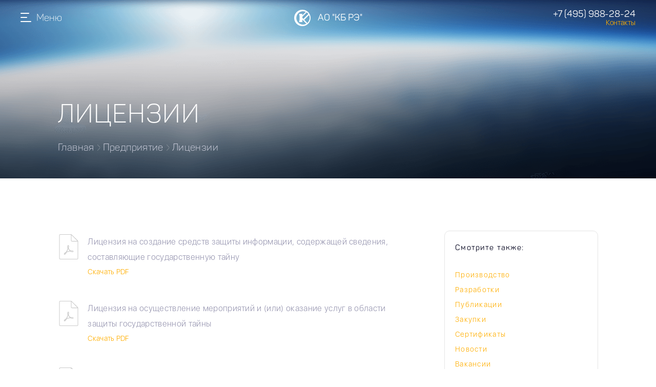

--- FILE ---
content_type: text/html; charset=UTF-8
request_url: https://www.sdbireras.ru/predpriyatie/liczenzii
body_size: 4398
content:
<!doctype html>
<html lang="en">
<head>
    <title>Лицензии</title>
<base href="https://www.sdbireras.ru/" />
<meta charset="UTF-8" />

<meta name="description" content="Лицензии АО "КБ РЭ"">
<meta name="keywords" content="Лицензии">

<meta http-equiv="X-UA-Compatible" content="IE=edge">

<meta name="viewport" content="width=device-width, height=device-height, initial-scale=1.0">

<!-- <meta name="viewport" content="width=1368, user-scalable=yes"> -->
<meta name="format-detection" content="telephone=no">
<meta http-equiv="x-rim-auto-match" content="none">

<link rel="apple-touch-icon-precomposed" sizes="57x57" href="assets/img/favicon/apple-touch-icon-57x57.png" />
<link rel="apple-touch-icon-precomposed" sizes="114x114" href="assets/img/favicon/apple-touch-icon-114x114.png" />
<link rel="apple-touch-icon-precomposed" sizes="72x72" href="assets/img/favicon/apple-touch-icon-72x72.png" />
<link rel="apple-touch-icon-precomposed" sizes="144x144" href="assets/img/favicon/apple-touch-icon-144x144.png" />
<link rel="apple-touch-icon-precomposed" sizes="60x60" href="assets/img/favicon/apple-touch-icon-60x60.png" />
<link rel="apple-touch-icon-precomposed" sizes="120x120" href="assets/img/favicon/apple-touch-icon-120x120.png" />
<link rel="apple-touch-icon-precomposed" sizes="76x76" href="assets/img/favicon/apple-touch-icon-76x76.png" />
<link rel="apple-touch-icon-precomposed" sizes="152x152" href="assets/img/favicon/apple-touch-icon-152x152.png" />
<link rel="icon" type="image/png" href="assets/img/favicon/favicon-196x196.png" sizes="196x196" />
<link rel="icon" type="image/png" href="assets/img/favicon/favicon-96x96.png" sizes="96x96" />
<link rel="icon" type="image/png" href="assets/img/favicon/favicon-32x32.png" sizes="32x32" />
<link rel="icon" type="image/png" href="assets/img/favicon/favicon-16x16.png" sizes="16x16" />
<link rel="icon" type="image/png" href="assets/img/favicon/favicon-128.png" sizes="128x128" />
<meta name="application-name" content="SKB"/>
<meta name="msapplication-TileColor" content="#" />
<meta name="msapplication-TileImage" content="assets/img/favicon/mstile-144x144.png" />
<meta name="msapplication-square70x70logo" content="assets/img/favicon/mstile-70x70.png" />
<meta name="msapplication-square150x150logo" content="assets/img/favicon/mstile-150x150.png" />
<meta name="msapplication-wide310x150logo" content="assets/img/favicon/mstile-310x150.png" />
<meta name="msapplication-square310x310logo" content="assets/img/favicon/mstile-310x310.png" />

<!-- Global site tag (gtag.js) - Google Analytics -->
<script async src="https://www.googletagmanager.com/gtag/js?id=UA-138250669-1"></script>
<script>
  window.dataLayer = window.dataLayer || [];
  function gtag(){dataLayer.push(arguments);}
  gtag('js', new Date());

  gtag('config', 'UA-138250669-1');
</script>


<!-- Yandex.Metrika counter -->
<script type="text/javascript" >
   (function(m,e,t,r,i,k,a){m[i]=m[i]||function(){(m[i].a=m[i].a||[]).push(arguments)};
   m[i].l=1*new Date();k=e.createElement(t),a=e.getElementsByTagName(t)[0],k.async=1,k.src=r,a.parentNode.insertBefore(k,a)})
   (window, document, "script", "https://mc.yandex.ru/metrika/tag.js", "ym");

   ym(53254996, "init", {
        clickmap:true,
        trackLinks:true,
        accurateTrackBounce:true,
        webvisor:true
   });
</script>
<noscript><div><img src="https://mc.yandex.ru/watch/53254996" style="position:absolute; left:-9999px;" alt="" /></div></noscript>
<!-- /Yandex.Metrika counter -->

  	<link rel="stylesheet" href="assets/css/main.min.css">
</head>
<body>

  <div class="wrap">

    <div id="loading">
  <div id="loading-center">
    <div id="loading-center-absolute">
      <div class="object"></div>
      <div class="object"></div>
      <div class="object"></div>
      <div class="object"></div>
      <div class="object"></div>
      <div class="object"></div>
      <div class="object"></div>
      <div class="object"></div>
      <div class="object"></div>
      <div class="object"></div>
    </div>
  </div>
</div>

    <section class="main-screen">
      <header class="header">
  <div class="wrap--inner">
    <div class="header_wrap">
      <div class="header_toggle">
        <div class="gumburger">
          <span id="search"></span>
          <a class="trigger-overlay gumburger__link" href="">
            <span class="McButton" data="hamburger-menu">
              <b></b>
              <b></b>
              <b></b>
            </span>
            <span class="menu-toggle">Меню</span>
          </a>
        </div>
      </div>
      <div class="header_logo">
        <a class="logo_link" href="/">
          <svg role="img" class="icon-logo">
            <use xlink:href="#icon-logo"></use>
          </svg>
          <span>
            АО "КБ РЭ"
          </span>
        </a>
      </div>
      <div class="header_phone">
        <ul class="phone">
          <li class="phone_item">
            <a class="phone_link" href="">
              +7 (495) 988-28-24
            </a>
          </li>
          <li class="phone_item">
            <a class="phone_sublink" href="/kontakti">Контакты</a>
          </li>
        </ul>
      </div>
    </div>
  </div>
</header>
    </section>

    <section class="page_banner">
      <div class="page_heading">
        <div class="wrap--inner">
          <h1 class="page_title">Лицензии</h1>
          <ul class="breadcrumbs"><li class="breadcrumbs_item"><a class="breadcrumbs_link" href="/">Главная</a></li><li class="breadcrumbs_item"><span class="breadcrumbs_separator"></span></li><li class="breadcrumbs_item"><a class="breadcrumbs_link" href="/predpriyatie">Предприятие</a></li><li class="breadcrumbs_item"><span class="breadcrumbs_separator"></span></li><li class="breadcrumbs_item"><span class="breadcrumbs_text">Лицензии</span></li></ul>
        </div>
      </div>
    </section>

    <section class="content content--catalog">
      <div class="wrap--inner">
        <div class="content_wrap">
          <div class="content_description">
            <ul class="news_list">
              <li class="news_brick">
  <div class="price">
    <figure class="price_label">
      <svg>
        <use xlink:href="#icon-pdf"></use>
      </svg>
    </figure>
    <div class="price_text sertificate_text">
      <p>
        Лицензия на создание средств защиты информации, содержащей сведения, составляющие государственную тайну
      </p>
      <div class="link link--lt">
        <a href="assets/upload/LICENZII/Лицензия рег.№ 20049С от 22.04.2025.pdf" class="price_link" target="_blank">Скачать PDF</a>
      </div>
    </div>
  </div>
</li><li class="news_brick">
  <div class="price">
    <figure class="price_label">
      <svg>
        <use xlink:href="#icon-pdf"></use>
      </svg>
    </figure>
    <div class="price_text sertificate_text">
      <p>
        Лицензия на осуществление мероприятий и (или) оказание услуг в области защиты государственной тайны
      </p>
      <div class="link link--lt">
        <a href="assets/upload/LICENZII/Лицензия рег.№ 20050М от 22.04.2025.pdf" class="price_link" target="_blank">Скачать PDF</a>
      </div>
    </div>
  </div>
</li><li class="news_brick">
  <div class="price">
    <figure class="price_label">
      <svg>
        <use xlink:href="#icon-pdf"></use>
      </svg>
    </figure>
    <div class="price_text sertificate_text">
      <p>
        Лицензия на проведение работ, связанных с использованием сведений, составляющих государственную тайну
      </p>
      <div class="link link--lt">
        <a href="assets/upload/LICENZII/07_Лицензия_УФСБ_2025.pdf" class="price_link" target="_blank">Скачать PDF</a>
      </div>
    </div>
  </div>
</li><li class="news_brick">
  <div class="price">
    <figure class="price_label">
      <svg>
        <use xlink:href="#icon-pdf"></use>
      </svg>
    </figure>
    <div class="price_text sertificate_text">
      <p>
        Лицензия на осуществление космической деятельности
      </p>
      <div class="link link--lt">
        <a href="assets/upload/2024_04_08/02 Выписка  лицензия КД.pdf" class="price_link" target="_blank">Скачать PDF</a>
      </div>
    </div>
  </div>
</li><li class="news_brick">
  <div class="price">
    <figure class="price_label">
      <svg>
        <use xlink:href="#icon-pdf"></use>
      </svg>
    </figure>
    <div class="price_text sertificate_text">
      <p>
        Лицензия на осуществление разработки, производства, испытания, установки, монтажа, технического обслуживания, ремонта, утилизации и реализации вооружения и военной техники
      </p>
      <div class="link link--lt">
        <a href="assets/upload/2024_04_08/03 Выписка лицензия ВВТ.pdf" class="price_link" target="_blank">Скачать PDF</a>
      </div>
    </div>
  </div>
</li><li class="news_brick">
  <div class="price">
    <figure class="price_label">
      <svg>
        <use xlink:href="#icon-pdf"></use>
      </svg>
    </figure>
    <div class="price_text sertificate_text">
      <p>
        Лицензия МО на проведение работ, связанных с созданием средств защиты информации
      </p>
      <div class="link link--lt">
        <a href="assets/upload/2024_04_08/06 Лицензия МО СЗИ.pdf" class="price_link" target="_blank">Скачать PDF</a>
      </div>
    </div>
  </div>
</li>
            </ul> 
          </div>
          <div class="content_box">
            <div class="sticky">
              <div class="box">
                <h3 class="box_title">Смотрите также:</h3>
                <ul class="box_list">
                  <li class="box_item">
  <a href="/predpriyatie/proizvodstvo" class="box_link">Производство</a>
</li>
<li class="box_item">
  <a href="/predpriyatie/razrabotki" class="box_link">Разработки</a>
</li>
<li class="box_item">
  <a href="/predpriyatie/publikaczii" class="box_link">Публикации</a>
</li>
<li class="box_item">
  <a href="/predpriyatie/zakupki" class="box_link">Закупки</a>
</li>
<li class="box_item">
  <a href="/predpriyatie/sertifikatyi" class="box_link">Сертификаты</a>
</li>
<li class="box_item">
  <a href="/predpriyatie/novosti" class="box_link">Новости</a>
</li>
<li class="box_item">
  <a href="/predpriyatie/vakansii" class="box_link">Вакансии</a>
</li>
<li class="box_item">
  <a href="/predpriyatie/istoriya" class="box_link">История</a>
</li>
<li class="box_item">
  <a href="/predpriyatie/otchetnost" class="box_link">Отчетность</a>
</li>
                </ul>
              </div>
            </div>
          </div>
        </div>
      </div>
    </section>

    <footer class="footer">
  <canvas id="myCanvas"></canvas>
  <section class="prefooter">
    <div class="wrap--inner">
      <div class="prefooter_wrap">
        <div class="prefooter_menu-wrap">
          <div class="prefooter_logo">
            <svg>
              <use xlink:href="#icon-logo"></use>
            </svg>
          </div>
          <div class="prefooter_colum">
            <ul class=""><a href="/predpriyatie" class="prefooter_menu-title">Предприятие</a><ul class="prefooter_menu"><li class="prefooter_item"><a class="prefooter_link" href="/predpriyatie/novosti" >Новости</a></li><li class="prefooter_item"><a class="prefooter_link" href="/predpriyatie/istoriya" >История</a></li><li class="prefooter_item"><a class="prefooter_link" href="/predpriyatie/proizvodstvo" >Производство</a></li><li class="prefooter_item"><a class="prefooter_link" href="/predpriyatie/razrabotki" >Разработки</a></li><li class="prefooter_item"><a class="prefooter_link" href="/predpriyatie/sertifikatyi" >Сертификаты</a></li><li class="prefooter_item"><a class="prefooter_link" href="/predpriyatie/liczenzii" >Лицензии</a></li><li class="prefooter_item"><a class="prefooter_link" href="/predpriyatie/publikaczii" >Публикации</a></li><li class="prefooter_item"><a class="prefooter_link" href="/predpriyatie/zakupki" >Закупки</a></li><li class="prefooter_item"><a class="prefooter_link" href="/predpriyatie/vakansii" >Вакансии</a></li><li class="prefooter_item"><a class="prefooter_link" href="/predpriyatie/otchetnost" >Отчетность</a></li></ul></ul>
          </div>
          <div class="prefooter_colum">
            <ul class=""><a href="/produkcziya" class="prefooter_menu-title">Продукция</a><ul class="prefooter_menu"><li class="prefooter_item"><a class="prefooter_link" href="/produkcziya/vakuumnoe-oborudovanie" >Вакуумное оборудование</a></li><li class="prefooter_item"><a class="prefooter_link" href="/produkcziya/komponenty-vakuumnyx-sistem" >Компоненты вакуумных систем</a></li><li class="prefooter_item"><a class="prefooter_link" href="/produkcziya/speczialnoe-termicheskoe-oborudovanie" >Специальное термическое оборудование</a></li><li class="prefooter_item"><a class="prefooter_link" href="/produkcziya/priboryi-dlya-kosmicheskix-issledovanij" >Приборы для космических исследований</a></li><li class="prefooter_item"><a class="prefooter_link" href="/produkcziya/radiofizicheskie-priboryi-sm-i-mm-diapazonov-voln" >Радиофизические приборы см и мм диапазонов волн</a></li><li class="prefooter_item"><a class="prefooter_link" href="/produkcziya/sredstva-zashhityi-informaczii" >Средства защиты информации</a></li><li class="prefooter_item"><a class="prefooter_link" href="/produkcziya/blizhnyaya-radiolokacziya" >Ближняя радиолокация</a></li><li class="prefooter_item"><a class="prefooter_link" href="/produkcziya/volnovodyi" >СВЧ устройства, элементы и волноводы различных диапазонов волн</a></li></ul></ul>
          </div>
        </div>
        <div class="prefooter_info">
          <ul class="prefooter_list">
            <li class="prefooter_phone">
              <a href="">+7 (495) 988-28-24</a><a href="">+7 (496) 565-25-00</a>
            </li>
            <li class="prefooter_mail">
              <a href="mailto:info@sdbireras.ru">info@sdbireras.ru</a>
            </li>
            <li class="prefooter_adress">
              <span>
                141190, Московская обл., г. Фрязино,<br> пл. имени академика Б.А. Введенского, д. 4
              </span>
              <span class="prefooter_coordinats">
                55°58′9.7″N 38°2′22.7″E
              </span>
            </li>
          </ul>
        </div>
      </div>
    </div>
  </section>
  <div class="wrap--inner">
    <div class="footer_wrap">
      <div class="footer_copiright">
        <svg class="footer_icon footer_icon--left">
          <use xlink:href="#icon-copyright"></use>
        </svg>
        <span>2025</span>
        <span>АО "КБ РЭ"</span>
      </div>
      <ul class="footer_social social">
        <li class="social_item">
          <a href="https://www.instagram.com/skbvacuum/" target="_blank">
            <svg class="social_icon">
              <use xlink:href="#icon-instagram"></use>
            </svg>
          </a>
        </li>
        <li class="social_item">
          <a href="" target="_blank">
            <svg class="social_icon">
              <use xlink:href="#icon-vk"></use>
            </svg>
          </a>
        </li>
        <li class="social_item">
          <a href="" target="_blank">
            <svg class="social_icon">
              <use xlink:href="#icon-fb"></use>
            </svg>
          </a>
        </li>
      </ul>
      <div class="footer_studio">
        <a href="http://bakin.ru/" target="_blank">
          <span>Летали в космос</span><br>
          <span>в студии Бакина</span>
          <svg class="footer_icon">
            <use xlink:href="#icon-studio"></use>
          </svg>
        </a>
      </div>
    </div>
  </div>
</footer>

    <div class="overlay overlay-hugeinc">
  <div class="overlay_nav">
    <div class="wrap--inner">
      
<div class="overlay_wrap">
  <div class="overlay_colum">
    <ul class=""><a href="/predpriyatie" class="overlay_title">Предприятие</a><ul class="overlay_menu"><li class="overlay_item"><a class="overlay_link" href="/predpriyatie/novosti" >Новости</a></li><li class="overlay_item"><a class="overlay_link" href="/predpriyatie/istoriya" >История</a></li><li class="overlay_item"><a class="overlay_link" href="/predpriyatie/proizvodstvo" >Производство</a></li><li class="overlay_item"><a class="overlay_link" href="/predpriyatie/razrabotki" >Разработки</a></li><li class="overlay_item"><a class="overlay_link" href="/predpriyatie/sertifikatyi" >Сертификаты</a></li><li class="overlay_item"><a class="overlay_link" href="/predpriyatie/liczenzii" >Лицензии</a></li><li class="overlay_item"><a class="overlay_link" href="/predpriyatie/publikaczii" >Публикации</a></li><li class="overlay_item"><a class="overlay_link" href="/predpriyatie/zakupki" >Закупки</a></li><li class="overlay_item"><a class="overlay_link" href="/predpriyatie/vakansii" >Вакансии</a></li><li class="overlay_item"><a class="overlay_link" href="/predpriyatie/otchetnost" >Отчетность</a></li></ul></ul>
  </div>
  <div class="overlay_colum">
    <ul class=""><a href="/produkcziya" class="overlay_title">Продукция</a><ul class="overlay_menu"><li class="overlay_item"><a class="overlay_link" href="/produkcziya/vakuumnoe-oborudovanie" >Вакуумное оборудование</a></li><li class="overlay_item"><a class="overlay_link" href="/produkcziya/komponenty-vakuumnyx-sistem" >Компоненты вакуумных систем</a></li><li class="overlay_item"><a class="overlay_link" href="/produkcziya/speczialnoe-termicheskoe-oborudovanie" >Специальное термическое оборудование</a></li><li class="overlay_item"><a class="overlay_link" href="/produkcziya/priboryi-dlya-kosmicheskix-issledovanij" >Приборы для космических исследований</a></li><li class="overlay_item"><a class="overlay_link" href="/produkcziya/radiofizicheskie-priboryi-sm-i-mm-diapazonov-voln" >Радиофизические приборы см и мм диапазонов волн</a></li><li class="overlay_item"><a class="overlay_link" href="/produkcziya/sredstva-zashhityi-informaczii" >Средства защиты информации</a></li><li class="overlay_item"><a class="overlay_link" href="/produkcziya/blizhnyaya-radiolokacziya" >Ближняя радиолокация</a></li><li class="overlay_item"><a class="overlay_link" href="/produkcziya/volnovodyi" >СВЧ устройства, элементы и волноводы различных диапазонов волн</a></li></ul></ul>
  </div>
</div>

    </div>
  </div>
</div>


  </div>
  
	<!-- Load Scripts Start -->
<script src="https://code.jquery.com/jquery-2.2.4.min.js"></script>
<script>var scr = {"scripts":[
	{"src" : "assets/js/libs.js", "async" : false},
	{"src" : "assets/js/common.js", "async" : false}
	]};!function(t,n,r){"use strict";var c=function(t){if("[object Array]"!==Object.prototype.toString.call(t))return!1;for(var r=0;r<t.length;r++){var c=n.createElement("script"),e=t[r];c.src=e.src,c.async=e.async,n.body.appendChild(c)}return!0};t.addEventListener?t.addEventListener("load",function(){c(r.scripts);},!1):t.attachEvent?t.attachEvent("onload",function(){c(r.scripts)}):t.onload=function(){c(r.scripts)}}(window,document,scr);
</script>
<!-- Load Scripts End -->
	
</body>
</html>

--- FILE ---
content_type: text/css
request_url: https://www.sdbireras.ru/assets/css/main.min.css
body_size: 7280
content:
button,hr,input{overflow:visible}audio,canvas,progress,video{display:inline-block}progress,sub,sup{vertical-align:baseline}body,textarea{overflow:auto}#loading,#loading-center{width:100%;height:100%}#loading-center,body,sub,sup{position:relative}.header,.header_visible{-webkit-transition:all .3s ease}.header_visible,.overlay{-webkit-backdrop-filter:saturate(200%) blur(15px)}.carousel_item,.mfp-figure,.page_heading{-webkit-box-orient:vertical;-webkit-box-direction:normal}.address_list,.breadcrumbs,.dots_list,.gallery_list,.news_content-list,.news_list,.overlay_menu,.phone,.prefooter_list,.prefooter_menu,.social,.tth_list{list-style-type:none}@font-face{font-family:SFUIDisplay-Light;font-style:normal;font-weight:400;src:url(../fonts/SFUIDisplay-Light/SFUIDisplay-Light.woff) format("woff")}@font-face{font-family:SFUIDisplay-Ultralight;font-style:normal;font-weight:400;src:url(../fonts/SFUIDisplay-Ultralight/SFUIDisplay-Ultralight.woff) format("woff")}@font-face{font-family:SFUIDisplay-Regular;font-style:normal;font-weight:400;src:url(../fonts/SFUIDisplay-Regular/SFUIDisplay-Regular.woff) format("woff")}@font-face{font-family:Panton-Light;font-style:normal;font-weight:400;src:url(../fonts/Panton-Light/Panton-Light.woff) format("woff")}@font-face{font-family:Panton-Regular;font-style:normal;font-weight:400;src:url(../fonts/Panton-Regular/Panton-Regular.woff) format("woff")}@font-face{font-family:Panton-Bold;font-style:normal;font-weight:400;src:url(../fonts/Panton-Bold/Panton-Bold.woff) format("woff")}/*! normalize.css v5.0.0 | MIT License | github.com/necolas/normalize.css */html{font-family:sans-serif;line-height:1.15;-ms-text-size-adjust:100%;-webkit-text-size-adjust:100%}article,aside,details,footer,header,menu,nav,section{display:block}h1{font-size:2em}figcaption,figure,main{display:block}figure{margin:1em 40px}hr{-webkit-box-sizing:content-box;box-sizing:content-box;height:0}code,kbd,pre,samp{font-family:monospace,monospace;font-size:1em}a{background-color:transparent;-webkit-text-decoration-skip:objects;outline:0;text-decoration:none}a:active,a:hover{outline-width:0}abbr[title]{border-bottom:none;text-decoration:underline;text-decoration:underline dotted}b,strong{font-weight:bolder}dfn{font-style:italic}mark{background-color:#ff0;color:#000}small{font-size:80%}sub,sup{font-size:75%;line-height:0}sub{bottom:-.25em}sup{top:-.5em}audio:not([controls]){display:none;height:0}img{border-style:none}svg:not(:root){overflow:hidden}button,input,optgroup,select,textarea{font-family:sans-serif;font-size:100%;line-height:1.15;margin:0}button,input{}button,select{text-transform:none}[type=reset],[type=submit],button,html [type=button]{-webkit-appearance:button}[type=button]::-moz-focus-inner,[type=reset]::-moz-focus-inner,[type=submit]::-moz-focus-inner,button::-moz-focus-inner{border-style:none;padding:0}[type=button]:-moz-focusring,[type=reset]:-moz-focusring,[type=submit]:-moz-focusring,button:-moz-focusring{outline:ButtonText dotted 1px}fieldset{border:1px solid silver;margin:0 2px;padding:.35em .625em .75em}legend{-webkit-box-sizing:border-box;box-sizing:border-box;color:inherit;display:table;max-width:100%;padding:0;white-space:normal}progress{}.logo,.logo_link svg{vertical-align:middle}[type=checkbox],[type=radio]{-webkit-box-sizing:border-box;box-sizing:border-box;padding:0}[type=number]::-webkit-inner-spin-button,[type=number]::-webkit-outer-spin-button{height:auto}[type=search]{-webkit-appearance:textfield;outline-offset:-2px}[type=search]::-webkit-search-cancel-button,[type=search]::-webkit-search-decoration{-webkit-appearance:none}::-webkit-file-upload-button{-webkit-appearance:button;font:inherit}summary{display:list-item}[hidden],template{display:none}body{margin:0;min-width:1280px;font-size:16px;line-height:1.6;font-family:SFUIDisplay-Light,sans-serif;overflow:initial}.contact_map,.dots li,.gallery_item,.item,.mfp-pager,.news_picture,.page_banner,.wrap{overflow:hidden}body input:focus:required:invalid,body input:required:valid,body textarea:focus:required:invalid,body textarea:required:valid{color:#666}a:active,a:focus{outline:0}h1,h2,h3,h4,h5,h6,p{margin:0;padding:0}#loading{background-color:#05041c;position:fixed;z-index:1500;margin-top:0;top:0}#loading-center-absolute{position:absolute;left:50%;top:50%;height:50px;width:150px;margin-top:-25px;margin-left:-75px}.object{width:2px;height:25px;margin-right:5px;background-color:#ffae00;-webkit-animation:animate 1s infinite;animation:animate 1s infinite;float:left;border-radius:1px}.object:nth-child(10){-webkit-animation-delay:.9s;animation-delay:.9s}.object:nth-child(9){-webkit-animation-delay:.8s;animation-delay:.8s}.object:nth-child(8){-webkit-animation-delay:.7s;animation-delay:.7s}.object:nth-child(7){-webkit-animation-delay:.6s;animation-delay:.6s}.object:nth-child(6){-webkit-animation-delay:.5s;animation-delay:.5s}.object:nth-child(5){-webkit-animation-delay:.4s;animation-delay:.4s}.object:nth-child(4){-webkit-animation-delay:.3s;animation-delay:.3s}.object:nth-child(3){-webkit-animation-delay:.2s;animation-delay:.2s}.object:nth-child(2){-webkit-animation-delay:.1s;animation-delay:.1s}@-webkit-keyframes animate{50%{-webkit-transform:scaleY(0);transform:scaleY(0)}}@keyframes animate{50%{-webkit-transform:scaleY(0);transform:scaleY(0)}}.wrap{width:100%}.wrap--blue{background-color:#05051f}.wrap--inner{position:relative;width:1200px;margin:0 auto}.logo{display:inline-block}.logo_link{display:block;color:#fff;font-family:Panton-Regular,sans-serif;font-size:18px;line-height:1.67;text-transform:uppercase}.logo_link svg{width:32px;height:32px;fill:#fff;margin-right:10px}.link{margin-top:3px}.link--rt{text-align:right}.link--lt{text-align:left}.header{position:fixed;width:100%;z-index:1000;background-color:transparent;transition:all .3s ease}.header_wrap{position:relative;height:70px;display:-webkit-box;display:-ms-flexbox;display:flex;-webkit-box-pack:justify;-ms-flex-pack:justify;justify-content:space-between;-webkit-box-align:center;-ms-flex-align:center;align-items:center}.header_toggle{-webkit-box-flex:1;-ms-flex:1;flex:1}.header_logo{-webkit-box-flex:1;-ms-flex:1;flex:1;text-align:center}.header_phone{-webkit-box-flex:1;-ms-flex:1;flex:1;text-align:right;letter-spacing:-.005em}.breadcrumbs_link,.breadcrumbs_text{font-size:19px;letter-spacing:.02em}.header_visible{background-color:rgba(5,7,35,.85);transition:all .3s ease}.breadcrumbs{margin:0 0 34px;padding:0;display:-webkit-box;display:-ms-flexbox;display:flex;-webkit-box-pack:start;-ms-flex-pack:start;justify-content:flex-start;-webkit-box-align:center;-ms-flex-align:center;align-items:center}.breadcrumbs_link{color:#dfdfed;font-family:Panton-Light,sans-serif;line-height:2.78;-webkit-transition:all .3s ease;transition:all .3s ease}.breadcrumbs_link:hover{color:#ffae00;-webkit-transition:all .3s ease;transition:all .3s ease}.breadcrumbs_separator,.breadcrumbs_text{color:#dfdfed;line-height:2.78;font-family:Panton-Light,sans-serif}.breadcrumbs_separator{display:inline-block;width:7px;height:12px;margin:0 5px;font-size:18px;background-image:url(../img/icons/arrow_grey--sm.svg);background-repeat:no-repeat;background-position:center}.McButton,.McButton b,.gumburger{width:41px;position:absolute}.gumburger{height:30px;top:30px;left:0;z-index:1000;display:block}.gumburger__link,.gumburger__link:focus{outline:0;border-style:none}.McButton{top:50%;left:50%;margin-left:-20.5px;margin-top:-20.5px;height:20.5px;cursor:pointer}.McButton b{left:0;height:2px;background-color:#fff;border-radius:2px}.McButton b:nth-child(1){top:0;width:17px}.McButton b:nth-child(2){top:40%;width:13px}.McButton b:nth-child(3){top:80%;width:21px}.McButton.active{width:26px;top:16px}.McButton.active b:nth-child(1){top:0;width:75%!important}.McButton.active b:nth-child(2){top:50%;width:75%!important}.McButton.active b:nth-child(3){top:100%;width:75%!important}.menu-toggle{position:absolute;top:-11px;left:31px;background:0 0;border:0;color:#fff;font-family:Panton-Light,sans-serif;font-size:19px;line-height:1.67;cursor:pointer}.phone{margin:0;padding:0}.phone_item{line-height:1}.phone_link{color:#fff;font-family:Panton-Regular,sans-serif;font-size:18px}.phone_sublink,.swiper-link{text-align:right;color:#ffae00;font-size:14px;-webkit-transition:all .3s ease;transition:all .3s ease}.phone_sublink:hover,.swiper-link:hover{color:#fff;-webkit-transition:all .3s ease;transition:all .3s ease}.swiper-container{width:100%;height:711px}.swiper-slide{background-position:center}.swiper-description{position:absolute;top:258px;left:73px}.page_title,.swiper-title{position:relative;display:-webkit-box;display:-ms-flexbox;display:flex;-webkit-box-pack:start;-ms-flex-pack:start;justify-content:flex-start;margin-bottom:15px;color:#fff;font-family:Panton-Light,sans-serif;font-size:50px;font-weight:400;line-height:1;text-transform:uppercase;letter-spacing:.03em}.page_title-picture,.swiper-picture{margin:0 0 0 40px;padding:0}.swiper_label{width:90px;height:90px;fill:#fff}.swiper-subtitle{max-width:400px;font-family:SFUIDisplay-Ultralight,sans-serif;color:rgba(255,255,255,.7);font-size:20px;line-height:1;letter-spacing:.058em;margin-bottom:9px}.swiper-pagination{left:71px}.swiper-pagination_wrap{position:absolute;width:100%;height:30px;top:465px;left:0}.carousel_container,.carousel_wrapper{height:100%;z-index:1;position:relative;width:100%}.swiper-pagination-bullet{margin-right:7px}.carousel{position:relative;margin-top:-172px}.carousel_container{margin:0;-webkit-box-sizing:border-box;box-sizing:border-box;overflow:hidden;padding:0 10px}.carousel_wrapper{display:-webkit-box;display:-ms-flexbox;display:flex;-webkit-box-pack:justify;-ms-flex-pack:justify;justify-content:space-between;-webkit-transition-property:-webkit-transform;transition-property:-webkit-transform;transition-property:transform;transition-property:transform,-webkit-transform;-webkit-box-sizing:content-box;box-sizing:content-box;-webkit-transform:translate3d(0,0,0);transform:translate3d(0,0,0)}.carousel_item,.news_box{-webkit-box-sizing:border-box}.carousel_item{text-align:center;font-size:18px;padding:0 22px;display:-webkit-box;display:-ms-flexbox;display:flex;width:100%;-ms-flex-negative:0;flex-shrink:0;-ms-flex-direction:column;flex-direction:column;-webkit-box-pack:center;-ms-flex-pack:center;justify-content:center;-webkit-box-align:center;-ms-flex-align:center;align-items:center;position:relative;-webkit-transform:translate3d(0,0,0);transform:translate3d(0,0,0);box-sizing:border-box;border-right:1px solid rgba(255,255,255,.1)}.carousel_link{width:100%;display:block;text-decoration:none;-webkit-transition:all .3s ease;transition:all .3s ease}.carousel_link:hover svg{fill:#ffae00;-webkit-transition:all .3s ease;transition:all .3s ease}.carousel_link:hover .carousel_body{color:#ffae00;-webkit-transition:all .3s ease;transition:all .3s ease}.carousel_picture{margin:0;padding:0}.carousel_picture svg{fill:#fff;-webkit-transition:all .3s ease;transition:all .3s ease}.carousel_icon{width:70px;height:70px}.carousel_body{color:#dfdfed;font-family:Panton-Light;font-size:19px;line-height:1.11;letter-spacing:.015em;-webkit-transition:all .3s ease;transition:all .3s ease}.content_description h1,.content_description h2,.content_description h3,.content_title{font-size:40px;line-height:1;font-family:Panton-Regular,sans-serif;font-weight:400}.carousel_body:hover{color:#ffae00;-webkit-transition:all .3s ease;transition:all .3s ease}.carousel_arrow{position:absolute;width:12px;height:20px;z-index:20;cursor:pointer;display:block;fill:#fff;-webkit-transition:all .3s ease;transition:all .3s ease}.carousel_arrow:hover{fill:#ffae00;-webkit-transition:all .3s ease;transition:all .3s ease}.carousel_button-next{position:absolute;top:50%;margin-top:-10px;right:-30px}.carousel_button-prev{position:absolute;top:50%;margin-top:-10px;left:-30px}.content{position:relative;margin-top:50px;padding:32px 0 66px;letter-spacing:.08em;z-index:10}.content-product{margin-top:-230px}.content-product .content_motto img{border:0}.product_title,.tth_heading{border-bottom:1px solid #e5e5e5}.content--inner{width:1050px;margin:0 auto}.content_title{color:#fff}.content--catalog{margin-top:70px}.content_rollings{position:relative;width:100%;height:100%}.content_rollings--lg,.content_rollings--sm{position:absolute;background-position:center;z-index:5;background-repeat:no-repeat}.content_rollings--lg{width:426px;height:487px;bottom:-250px;right:-330px;background-image:url(../img/picture/rolling--lg.png)}.content_rollings--sm{width:119px;height:143px;top:200px;left:-140px;background-image:url(../img/picture/rolling--sm.png)}.news_box,.page_banner,.page_heading,.price,.tth_item{position:relative}@media screen and (-ms-high-contrast:active),(-ms-high-contrast:none){.content_rollings--sm{top:80px}}.content_wrap{display:-webkit-box;display:-ms-flexbox;display:flex;-webkit-box-pack:start;-ms-flex-pack:start;justify-content:flex-start}.content_description{margin-left:75px;-ms-flex-preferred-size:680px;flex-basis:680px;-webkit-box-flex:0;-ms-flex-positive:0;flex-grow:0;-ms-flex-negative:0;flex-shrink:0}.content_description .contact_title,.content_description .news_list-title{color:#000}.content_description h1,.content_description h2,.content_description h3{margin-top:40px;margin-bottom:22px;color:#fff}.content_description h1:nth-of-type(1),.content_description h2:nth-of-type(1),.content_description h3:nth-of-type(1){margin-top:0}.content_description h4,.content_description h5,.content_description h6{margin-top:40px;margin-bottom:22px;color:#fff;font-family:Panton-Regular,sans-serif}.content_description h4:nth-of-type(1),.content_description h5:nth-of-type(1),.content_description h6:nth-of-type(1){margin-top:0}.content_description strong{color:#b7b7c7;font-size:20px;line-height:1.5;letter-spacing:.018em;font-weight:400;margin-bottom:22px;display:block}.content_description p{color:#9897b1;font-size:16px;line-height:1.88;letter-spacing:.02em;margin-bottom:22px}.content_description img{width:100%;height:auto;margin-top:15px;margin-bottom:35px;border:1px solid #e5e5e5;border-radius:10px}.content_description table{width:100%;border-collapse:collapse;font-size:15px}.content_description table td{padding:0 5px}.content_box{margin-left:72px}.content_motto{color:#b7b7c7;font-size:20px;line-height:1.5;letter-spacing:.018em}.content_motto img{max-width:100%;margin-top:15px;margin-bottom:35px;border:1px solid #e5e5e5;border-radius:10px}.content_motto p,.content_narrative p,.news_content p{margin-bottom:22px}.content_motto--dark{color:#05051f}.content_narrative,.news_content{color:#44446b;font-size:16px;line-height:1.88;letter-spacing:.02em}.content_narrative img,.news_content img{max-width:100%;margin-top:15px;margin-bottom:35px;border:1px solid #e5e5e5;border-radius:10px}.content_catalog{padding-bottom:14px}.content_text--darck h1,.content_text--darck h2,.content_text--darck h3{margin-top:40px;margin-bottom:22px;color:#000;font-family:Panton-Regular,sans-serif;font-weight:400;font-size:40px;line-height:1}.content_text--darck h1:nth-of-type(1),.content_text--darck h2:nth-of-type(1),.content_text--darck h3:nth-of-type(1){margin-top:0}.content_text--darck h4,.content_text--darck h5,.content_text--darck h6{margin-top:40px;margin-bottom:22px;color:#000;font-family:Panton-Regular,sans-serif}.content_text--darck h4:nth-of-type(1),.content_text--darck h5:nth-of-type(1),.content_text--darck h6:nth-of-type(1){margin-top:0}.content_text--darck strong{color:#000;font-size:20px;line-height:1.5;letter-spacing:.018em;font-weight:400;margin-bottom:22px;display:block}.content_text--darck p{color:#44446b;font-size:16px;line-height:1.88;letter-spacing:.02em;margin-bottom:22px}.page_text,.price_text{color:#05051f;letter-spacing:.02em}.content_text--darck img{width:100%;height:auto;margin-top:15px;margin-bottom:35px;border:1px solid #e5e5e5;border-radius:10px}.content_text--darck table{width:100%;border-collapse:collapse;font-size:15px}.content_text--darck table td{padding:0 5px}.bolt--sm{background-image:url(../img/picture/bolt--sm.png)}.bolt--lg{background-image:url(../img/picture/bolt--big.png)}.content_rollings--sm,_:-ms-lang(x){top:80px}.page_banner{width:100%;height:348px;background-image:url(../img/picture/sky--sm.png);background-repeat:no-repeat;background-position:center top;-webkit-background-size:cover;background-size:cover}.page_heading{height:100%;left:73px;display:-webkit-box;display:-ms-flexbox;display:flex;-ms-flex-direction:column;flex-direction:column;-webkit-box-pack:end;-ms-flex-pack:end;justify-content:flex-end}.page_title-picture svg{width:90px;height:90px;fill:#fff}.page_text{font-size:20px;line-height:1.5}.price{padding-top:7px}.price--lt{padding-left:60px}.price_text{display:inline-block;font-size:16px;line-height:1.25;vertical-align:top}.price_text p{margin:0;padding:0}.price_label{display:inline-block;margin:0 13px 0 0}.price_label svg{width:38px;height:49px;fill:#cacaca}.price_link{color:#ffae00;font-size:14px;line-height:1}.price_link:hover{text-decoration:underline}.product_wrap{display:-webkit-box;display:-ms-flexbox;display:flex;-webkit-box-pack:justify;-ms-flex-pack:justify;justify-content:space-between}.product_description{width:675px}.product_title{margin-bottom:40px;padding-bottom:35px;font-family:Panton-Regular,sans-serif;font-size:40px;font-weight:400;line-height:1}.product_tth{margin-top:100px}.product_price{padding-top:0}.product_gallery{width:375px}.product_gallery--big{width:100%}.tth_title{margin-bottom:15px;color:#05051f;font-family:Panton-Regular,sans-serif;font-size:30px;font-weight:400;line-height:1.33}.tth_heading,.tth_item{display:-webkit-box;display:-ms-flexbox;font-weight:300}.tth_heading{display:flex;-webkit-box-pack:justify;-ms-flex-pack:justify;justify-content:space-between;margin-bottom:40px;color:#44446b;font-size:12px;line-height:3.33}.tth_list{margin:0;padding:0}.tth_item{display:flex;-webkit-box-pack:justify;-ms-flex-pack:justify;justify-content:space-between;-webkit-box-align:center;-ms-flex-align:center;align-items:center;color:#44446b;font-size:14px;line-height:1.88}.gallery_display,.gallery_list{display:-webkit-box;display:-ms-flexbox}.tth_item:after{content:'';position:absolute;bottom:3px;left:0;width:100%;height:2px;border-bottom:1px dashed #ccc;z-index:-1}.tth_item span{background-color:#fff;line-height:1.88;padding-right:3px;padding-left:3px}.tth_item span:nth-of-type(1){padding-left:0}.tth_item span:nth-of-type(2){padding-right:0; margin-left: auto;}.gallery_display{display:flex;-webkit-box-align:center;-ms-flex-align:center;align-items:center;-webkit-box-pack:center;-ms-flex-pack:center;justify-content:center;margin-bottom:15px}.gallery_display img{max-width:100%}.gallery_list{margin:0 0 25px;padding:0;display:flex;-webkit-box-pack:center;-ms-flex-pack:center;justify-content:center}.gallery_picture,.news_brick{display:-webkit-box;display:-ms-flexbox}.gallery_item{margin:0 7px;border-radius:10px;border:1px solid #e5e5e5;-webkit-transition:all .3s ease;transition:all .3s ease}.gallery_item:hover{-webkit-box-shadow:0 2px 10px #cacaca;box-shadow:0 2px 10px #cacaca;-webkit-transition:all .3s ease;transition:all .3s ease}.dots li:hover,.item:hover{-webkit-box-shadow:0 2px 10px #cacaca}.news_link,.social_icon{-webkit-transition:all .3s ease}.gallery_item img{max-width:90%;border-radius:10px;margin:0;border:0}.gallery_picture{width:90px;height:90px;display:flex;-webkit-box-pack:center;-ms-flex-pack:center;justify-content:center;-webkit-box-align:center;-ms-flex-align:center;align-items:center}.news_title{margin-left:15px;margin-bottom:22px;color:#fff;font-family:Panton-Regular,sans-serif;font-weight:400;font-size:40px;line-height:1}.box_title,.contact_title,.news_date,.news_list-title{font-family:Panton-Regular,sans-serif}.news_box{width:300px;padding:10px 20px;background-color:rgba(255,255,255,.1);border-radius:10px;box-sizing:border-box;z-index:10}.box,.news_picture{border:1px solid #e5e5e5}.box,.contact_colum{-webkit-box-sizing:border-box}.footer,.prefooter{z-index:50;position:relative}.news_box p{margin-bottom:0;letter-spacing:initial}.news_date{margin-bottom:4px;color:#dfdfed;font-size:17px;font-weight:400;line-height:1.88;letter-spacing:0}.news_content{font-size:14px;line-height:1.43}.news_link{position:relative;display:block;margin-top:6px;color:#ffae00;font-size:14px;line-height:2.14;transition:all .3s ease;text-align:right;letter-spacing:.02em}.news_link:after{content:'>';margin-left:10px;font-size:14px}.news_link:hover{color:#fff}.news_list{margin:0 0 85px;padding:0}.news_brick{display:flex;-webkit-box-pack:start;-ms-flex-pack:start;justify-content:flex-start;margin-bottom:40px}.news_picture{display:-webkit-box;display:-ms-flexbox;display:flex;-webkit-box-align:center;-ms-flex-align:center;align-items:center;-webkit-box-pack:center;-ms-flex-pack:center;justify-content:center;-ms-flex-preferred-size:75px;flex-basis:75px;-webkit-box-flex:0;-ms-flex-positive:0;flex-grow:0;-ms-flex-negative:0;flex-shrink:0;height:75px;margin:0 20px 0 0;padding:0;border-radius:10px}.news_picture img{max-width:100%;width:auto;margin:0;padding:0}.news_description .news_date{font-size:13px}.news_heading{margin-top:7px!important;color:#05051f!important;font-size:19px!important;font-weight:400!important;line-height:1.11!important}.news_text{color:#44446b;font-size:16px;line-height:1.88}.contact_title,.news_list-title{margin-bottom:40px;padding-bottom:35px;color:#05051f;font-size:30px;font-weight:400;line-height:1.33;border-bottom:1px solid #e5e5e5}.news_content-list{margin:0;padding:0}.news_content-list li a{color:#fff;font-size:15px;display:inline-block;margin:5px 0;text-decoration:none;outline:0}.news_content-list li a:hover{color:#ffae00;text-decoration:none}.address_mail:hover,.box_link:hover,.prefooter_mail a:hover{text-decoration:underline}.sertificate_text{width:620px}.box{width:300px;margin-bottom:30px;padding:18px 20px;border-radius:10px;box-sizing:border-box}.box_title{color:#05051f;font-size:15px;font-weight:400;line-height:1.88}.catalog_wrap--lg .item_title,.catalog_wrap--sm .item_title{font-family:Panton-Light,sans-serif;text-align:center;letter-spacing:.03em;font-weight:400}.box_list{margin:25px 0 0;padding:0;list-style-type:none}.box_link{color:#ffae00;font-size:14px;line-height:2.14}.catalog_wrap{display:-webkit-box;display:-ms-flexbox;display:flex;-ms-flex-wrap:wrap;flex-wrap:wrap}.catalog_wrap--lg,.dots{-webkit-box-pack:center}.catalog_wrap--lg{-ms-flex-pack:center;justify-content:center}.catalog_wrap--lg .catalog_brick{-ms-flex-preferred-size:515px;flex-basis:515px;-webkit-box-flex:0;-ms-flex-positive:0;flex-grow:0;-ms-flex-negative:0;flex-shrink:0}.catalog_wrap--lg .catalog_brick:nth-of-type(odd){margin-right:10px}.catalog_wrap--lg .catalog_brick:nth-of-type(even){margin-left:10px}.catalog_wrap--lg .item_title{height:101px;padding:0 50px;display:-webkit-box;display:-ms-flexbox;display:flex;-webkit-box-align:center;-ms-flex-align:center;align-items:center;-webkit-box-pack:center;-ms-flex-pack:center;justify-content:center;color:#05051f;font-size:19px;line-height:1.11}.catalog_wrap--sm{margin-top:50px;-webkit-box-pack:start;-ms-flex-pack:start;justify-content:flex-start}.catalog_wrap--sm .catalog_brick{-ms-flex-preferred-size:245px;flex-basis:245px;-webkit-box-flex:0;-ms-flex-positive:0;flex-grow:0;-ms-flex-negative:0;flex-shrink:0;margin-right:20px}.catalog_wrap--sm .catalog_brick:nth-of-type(4n+4){margin-right:0}.catalog_wrap--sm .item_title{height:83px;padding:0 5px;display:-webkit-box;display:-ms-flexbox;display:flex;-webkit-box-align:center;-ms-flex-align:center;align-items:center;-webkit-box-pack:center;-ms-flex-pack:center;justify-content:center;color:#05051f;font-size:15px;line-height:1.43}.catalog_title{margin:95px 0 32px;color:#05051f;font-family:Panton-Regular,sans-serif;font-size:31px;font-weight:400;line-height:1.33}.item{margin-bottom:20px;background-color:#fff;border:1px solid #e5e5e5;border-radius:10px;-webkit-transition:-webkit-box-shadow .4s ease;transition:-webkit-box-shadow .4s ease;transition:box-shadow .4s ease;transition:box-shadow .4s ease,-webkit-box-shadow .4s ease}.item_picture,.social{padding:0;margin:0}.item:hover{-webkit-transition:-webkit-box-shadow .4s ease;transition:-webkit-box-shadow .4s ease;transition:box-shadow .4s ease;transition:box-shadow .4s ease,-webkit-box-shadow .4s ease;box-shadow:0 2px 10px #cacaca}.item_picture img{width:100%;height:auto}.social_item:nth-of-type(2){margin:0 12px}.social a{display:inline-block;width:30px;height:30px}.contact_wrap,.departments{display:-webkit-box;display:-ms-flexbox;-webkit-box-pack:justify}.social_icon{width:25px;height:25px;fill:#fff;transition:all .3s ease}.social_icon:hover{fill:#ffae00;-webkit-transition:all .3s ease;transition:all .3s ease}.contact_wrap{display:flex;-ms-flex-pack:justify;justify-content:space-between}.contact_colum{width:525px;box-sizing:border-box}.contact_colum--left{padding-right:100px}.contact_map{width:525px;height:470px;margin-top:20px;border-radius:10px;border:1px solid #e5e5e5;position:relative;-webkit-mask-image:url([data-uri])}.contact_map img{max-width:100%}.address_list{margin:0;padding:0}.address_item:nth-of-type(1) .address_heading{margin-top:0}.address_heading{display:block;margin:12px 0 6px;color:#cacaca;font-size:11px;font-weight:400;line-height:1.17}.address_info{color:#05051f;font-family:SFUIDisplay-Regular,sans-serif;font-size:20px;font-weight:300;line-height:1.5;letter-spacing:.005em}.address_mail,.address_site{color:#ffae00;font-size:20px;font-weight:300;line-height:1.5}.modal_title,.overlay_title,.prefooter_menu-title,.prefooter_phone a{font-family:Panton-Regular,sans-serif}.departments{margin-top:80px;display:flex;-ms-flex-pack:justify;justify-content:space-between;-ms-flex-wrap:wrap;flex-wrap:wrap}.departments_brick{width:460px;margin-bottom:100px}.prefooter{padding:58px 0 54px;border-top:1px solid #1d1d34;border-bottom:1px solid #1d1d34}.prefooter_wrap{display:-webkit-box;display:-ms-flexbox;display:flex;-webkit-box-pack:justify;-ms-flex-pack:justify;justify-content:space-between}.prefooter_menu{margin:0;padding:0;display:block}.prefooter_logo{margin-right:50px}.prefooter_logo svg{fill:#fff;width:22px;height:22px}.prefooter_colum{margin-right:116px}.prefooter_colum>ul{margin:0;padding:0}.prefooter_item{line-height:1.1}.prefooter_link{color:#44446b;font-size:13px;line-height:1.54;-webkit-transition:all .3s ease;transition:all .3s ease}.prefooter_link:hover{color:#ffae00;-webkit-transition:all .3s ease;transition:all .3s ease}.prefooter_info{padding-top:4px;margin:0 73px 0 0}.prefooter_list{margin:0;padding:0;text-align:right}.prefooter_phone a{display:block;color:#fff;font-size:24px}.prefooter_mail a{color:#ffae00;font-size:14px;line-height:2.14}.prefooter_adress{margin-top:37px;color:#44446b;font-size:14px;line-height:1.43;letter-spacing:.02em}.prefooter_adress span{display:block}.prefooter_coordinats{margin-top:20px}.prefooter_menu-wrap{display:-webkit-box;display:-ms-flexbox;display:flex;-webkit-box-pack:start;-ms-flex-pack:start;justify-content:flex-start}.prefooter_menu-title{display:block;margin-bottom:17px;color:#fff;font-size:17px;line-height:1.67;letter-spacing:.02em;-webkit-transition:all .3s ease;transition:all .3s ease}.prefooter_menu-title:hover{color:#ffae00;-webkit-transition:all .3s ease;transition:all .3s ease}.footer{background-color:#05051f;background-image:url(../img/picture/stars.png);background-position:left 70px;background-repeat:no-repeat}.footer_wrap{padding:20px 0;height:100px;display:-webkit-box;display:-ms-flexbox;display:flex;-webkit-box-pack:justify;-ms-flex-pack:justify;justify-content:space-between;-webkit-box-align:center;-ms-flex-align:center;align-items:center}.footer_copiright{position:relative;padding-left:45px;color:#fff;font-size:12px}.footer_copiright:hover{color:#ffae00;-webkit-transition:all .3s ease;transition:all .3s ease}.footer_copiright:hover .footer_icon{fill:#ffae00;-webkit-transition:all .3s ease;transition:all .3s ease}.footer_copiright span{display:block;line-height:1.5}.footer_social{display:-webkit-box;display:-ms-flexbox;display:flex;-webkit-box-align:center;-ms-flex-align:center;align-items:center;-webkit-box-pack:center;-ms-flex-pack:center;justify-content:center}.footer_studio{position:relative}.footer_studio a{position:relative;display:block;padding-right:60px;color:#fff;font-size:12px;line-height:1.4;letter-spacing:.02em;-webkit-transition:all .3s ease;transition:all .3s ease}.footer_studio a:hover{color:#ffae00;-webkit-transition:all .3s ease;transition:all .3s ease}.footer_studio a:hover .footer_icon{fill:#ffae00;-webkit-transition:all .3s ease;transition:all .3s ease}.footer_icon,.overlay_title{-webkit-transition:all .3s ease}.footer_icon{position:absolute;width:45px;height:28px;top:2px;right:0;fill:#fff;transition:all .3s ease}.footer_icon--left{width:28px;left:0}.mfp-pager,.modal_title,.overlay{width:100%;left:0}.overlay{position:fixed;top:0;background-color:rgba(5,7,35,.85);z-index:500}.overlay_nav{margin-top:70px;padding:48px 0;border-top:1px solid rgba(255,255,255,.1)}.overlay_wrap{display:-webkit-box;display:-ms-flexbox;display:flex;-webkit-box-pack:start;-ms-flex-pack:start;justify-content:flex-start;padding-left:79px}.overlay_menu{margin:0;padding:0}.overlay_colum{margin-right:172px}.overlay_colum>ul{margin:0;padding:0}.overlay_title{display:block;margin-bottom:12px;font-size:17px;line-height:1.67;color:#fff;letter-spacing:.02em;transition:all .3s ease}.overlay_title:hover{color:#ffae00;-webkit-transition:all .3s ease;transition:all .3s ease}.overlay_link{color:#dfdfed;font-size:16px;line-height:1.88;letter-spacing:.02em;-webkit-transition:all .3s ease;transition:all .3s ease}.dots li,.overlay_link:hover{-webkit-transition:all .3s ease}.overlay_link:hover{color:#ffae00;transition:all .3s ease}.overlay-hugeinc{opacity:0;visibility:hidden;-webkit-transition:opacity .8s,visibility 0s .8s;transition:opacity .8s,visibility 0s .8s}.overlay-hugeinc.open{opacity:1;visibility:visible;-webkit-transition:opacity .8s;transition:opacity .8s}.overlay-hugeinc .overlay-close,.overlay-hugeinc nav{opacity:0;-webkit-transition:opacity .4s .4s;transition:opacity .4s .4s}.overlay-hugeinc.open .overlay-close,.overlay-hugeinc.open nav{opacity:1;-webkit-transition-delay:.8s;transition-delay:.8s}.overlay-hugeinc.close .overlay-close,.overlay-hugeinc.close nav{-webkit-transition-delay:0s;transition-delay:0s}.sticky{position:relative;top:0}.mfp-image-holder .mfp-close,.mfp-pager,.modal_title{position:absolute;text-align:center}.mfp-pager{z-index:20;top:0;right:0;margin:0 auto}.mfp-pager::after{clear:both;display:block;content:''}.mfp-pager .arrow_next,.mfp-pager .arrow_prev,.mfp-pager li{display:inline-block}.mfp-pager li{padding:0;margin:0}.modal_title{top:10px;color:#05051f;font-size:30px;font-weight:400;line-height:1.33}.mfp-bg{opacity:1;background-color:#fff}.mfp-image-holder .mfp-close{width:30px;height:30px;color:#000;top:15px;right:42px;padding-right:0;line-height:1}.mfp-container{padding:0;background-color:#fff}.mfp-figure:after{-webkit-box-shadow:none;box-shadow:none;background:0 0}img.mfp-img{position:relative;width:auto;max-width:65%;height:auto;display:block;line-height:0;-webkit-box-sizing:border-box;box-sizing:border-box;padding:0;margin:0 auto;top:41%;-webkit-transform:translateY(-50%);transform:translateY(-50%)}.dots,.mfp-figure{display:-webkit-box;display:-ms-flexbox}@media (min-width:1390px){img.mfp-img{max-width:100%}}.mfp-title{height:90px;text-align:center;line-height:normal;color:#fff;word-wrap:break-word;padding-right:0}.mfp-figure,.my-class{height:100vh}.mfp-arrow-left{left:15px}.mfp-image-holder .mfp-content{min-width:100%;width:800px}.mfp-bottom-bar{margin-top:0;position:absolute;top:84%;left:0;width:100%;cursor:auto}.dots button,.dots li{padding:0;cursor:pointer}.mfp-with-zoom .mfp-container,.mfp-with-zoom.mfp-bg{opacity:0;-webkit-backface-visibility:hidden;-webkit-transition:all .4s ease-out;transition:all .4s ease-out}.mfp-with-zoom.mfp-ready .mfp-container,.mfp-with-zoom.mfp-ready.mfp-bg{opacity:1}.mfp-with-zoom.mfp-removing .mfp-container,.mfp-with-zoom.mfp-removing.mfp-bg{opacity:0}.mfp-figure{display:flex;-ms-flex-direction:column;flex-direction:column;-webkit-box-pack:justify;-ms-flex-pack:justify;justify-content:space-between;-webkit-box-align:center;-ms-flex-align:center;align-items:center}.modal_close{background:url(../img/icons/cross.svg) center no-repeat!important}.mfp-arrow:after,.mfp-arrow:before{display:none}.mfp-arrow-left{background:url(../img/icons/arrow--prev-black.svg) center no-repeat!important}.mfp-arrow-right{right:15px;background:url(../img/icons/arrow--next-black.svg) center no-repeat!important}.dots{display:flex;-ms-flex-pack:center;justify-content:center}.dots_list{margin:0;padding:0;display:-webkit-box;display:-ms-flexbox;display:flex;-webkit-box-pack:center;-ms-flex-pack:center;justify-content:center}.dots button{outline:0;background:0 0;border:0;display:block;width:100%;height:100%;border-radius:10px}.dots button img{max-width:90%;border-radius:10px;display:inline-block}.dots li{width:90px;height:90px;display:-webkit-box;display:-ms-flexbox;display:flex;-webkit-box-align:center;-ms-flex-align:center;align-items:center;-webkit-box-pack:center;-ms-flex-pack:center;justify-content:center;margin:0 15px;background-color:#fff;border:1px solid #cacaca;border-radius:10px;transition:all .3s ease}.dots li:hover{box-shadow:0 2px 10px #cacaca;-webkit-transition:all .3s ease;transition:all .3s ease}.dots li.active{-webkit-box-shadow:0 2px 10px #cacaca;box-shadow:0 2px 10px #cacaca}#myCanvas{position:absolute;display:block;top:0;left:0;z-index:0}.svg-icon{border:0!important;clip:rect(0 0 0 0)!important;height:1px!important;margin:-1px!important;overflow:hidden!important;padding:0!important;position:absolute!important;width:1px!important}sup{display: inline-block;}.item_picture{	overflow: hidden;}
  .gallery_list {
    -ms-flex-wrap: wrap;
      flex-wrap: wrap;
  }
  .gallery_item:nth-of-type(1) {
    display: block;
    width: 100%;
    border: 0;
    border-radius: 0;
    margin: 0 auto;
    text-align: center;
  }
  .gallery_item:nth-of-type(1) a {
    display: block;
    width: 100%;
    height: auto;
  }
  .gallery_item:nth-of-type(1) img {
    max-width: 100%;
    border-radius: 0;
    max-height: 450px;
  }
  .gallery_item:nth-of-type(1):hover {
    -webkit-box-shadow: none;
            box-shadow: none;
    -webkit-transition: all .3s ease;
            transition: all .3s ease;
  }
  .tth_item span {
  	line-height: 1.4;
  	background-color: transparent;
  }
  .tth_item {
  	margin-bottom: 10px;
  	-webkit-box-align: center;
  	-ms-flex-align: center;
  	align-items: flex-end;
  }
  .tth_item .tth_item-tt {
    display: inline;
  	background-color: #fff;
  	box-shadow: -8px 0 0 3px #fff, 8px 0 0 3px #fff;
  }
  @-moz-document url-prefix() {
   .tth_item .tth_item-tt {display: inline-block;}
  }

  .tth_item span:nth-of-type(2) {
	  background-color: #fff;
  }
  .news_content {
    color: #9897b1;
  }

  .news_box h3 {
    color: #fff;
    line-height: 1.3;
  }
  .news_box .news_date {
    margin-top: 5px;
  	font-size: 14px;
  }

/* ЭТО ЕСТЬ В ФАЙЛЕ NEW.CSS */

  @media all and (max-width:1024px) {

  .contact {
  	width: 96%;
  	margin: 30px auto 0 auto;
  }

  .contact_colum {
  	width: unset;
  }

  .contact_colum--left {
  	width: 40%;
  	padding-right: 4%;
  }
  .contact_map {
  	width: 500px;
  	height: auto;
  }
  }

  @media all and (max-width:900px) {
    .contact_wrap {
      flex-wrap: wrap;
    }
  	.contact_colum--left {
  		width: 100%;
  	}
  }


--- FILE ---
content_type: text/javascript
request_url: https://www.sdbireras.ru/assets/js/common.js
body_size: 3174
content:
$(function() {

  //Gamburger
  var McButton = $("[data=hamburger-menu]");
  var McBar1 = McButton.find("b:nth-child(1)");
  var McBar2 = McButton.find("b:nth-child(2)");
  var McBar3 = McButton.find("b:nth-child(3)");
  $('.gumburger__link').click( function(e) {
    e.preventDefault();
    McButton.toggleClass("active");
    if (McButton.hasClass("active")) {
      McBar1.velocity({ top: "50%" }, {duration: 200, easing: "swing"});
      McBar3.velocity({ top: "50%" }, {duration: 200, easing: "swing"})
            .velocity({rotateZ:"90deg"}, {duration: 800, delay: 200, easing: [500,20] });
      McButton.velocity({rotateZ:"135deg"}, {duration: 800, delay: 200, easing: [500,20] });
    } else {
      McButton.velocity("reverse");
      McBar3.velocity({rotateZ:"0deg"}, {duration: 800, easing: [500,20] })
            .velocity({ top: "80%" }, {duration: 200, easing: "swing"});
      McBar1.velocity("reverse", {delay: 800});
    }
  });

	//SVG Fallback
	if(!Modernizr.svg) {
		$("img[src*='svg']").attr("src", function() {
			return $(this).attr("src").replace(".svg", ".png");
		});
	}

	$("img, a").on("dragstart", function(event) { event.preventDefault(); });

});

// SLIDER
(function() {
  swiper = new Swiper('.swiper-container', {
    pagination: '.swiper-pagination',
    paginationClickable: true,
    spaceBetween: 30,
    slidesPerView: 4,
    speed: 2000,
    autoplay: 2500,
    autoplayDisableOnInteraction: false,
    loop: true,
    effect: 'fade',
    fade: {
      crossFade: true
    }
  });
})();

// CAROUSEL
(function() {
  carousel = new Swiper('.carousel_container', {
    containerModifierClass: 'carousel_container-',
    wrapperClass: 'carousel_wrapper',
    slideClass: 'carousel_item',
    slidesPerView: 4,
    paginationClickable: true,
    spaceBetween: 0,
    nextButton: '.carousel_button-next',
    prevButton: '.carousel_button-prev',
    speed: 2000,
    autoplay: 2500,
    autoplayDisableOnInteraction: false,
    loop: true
  });
})();

// CLICK GAMBURGER
(function() {
  var triggerBttn = $('.trigger-overlay'),
    overlay = document.querySelector( 'div.overlay' ),
    closeBttn = $('.link-scroll--inner');
    transEndEventNames = {
      'WebkitTransition': 'webkitTransitionEnd',
      'MozTransition': 'transitionend',
      'OTransition': 'oTransitionEnd',
      'msTransition': 'MSTransitionEnd',
      'transition': 'transitionend'
    },
    transEndEventName = transEndEventNames[ Modernizr.prefixed( 'transition' ) ],
    support = { transitions : Modernizr.csstransitions };

  function toggleOverlay() {
    if( classie.has( overlay, 'open' ) ) {
      classie.remove( overlay, 'open' );
      classie.add( overlay, 'close' );
      $('html').css({
        overflow: 'auto',
        paddingRight: '0'
      });
      var scroll = $(window).scrollTop();
      (scroll < 50) ? $('.header').removeClass('header_visible') : $('.header').addClass('header_visible');
      $('.menu-toggle').text('Меню');
      if($('.swiper-container').length !== 0 && $('.carousel_container').length !== 0) {
        swiper.startAutoplay();
        swiper.onResize();
        carousel.startAutoplay();
      }
      var onEndTransitionFn = function( ev ) {
        if( support.transitions ) {
          if( ev.propertyName !== 'visibility' ) return;
          this.removeEventListener( transEndEventName, onEndTransitionFn );
        }
        classie.remove( overlay, 'close' );
      };
      if( support.transitions ) {
        overlay.addEventListener( transEndEventName, onEndTransitionFn );
      }
      else {
        onEndTransitionFn();
      }
    }
    else if( !classie.has( overlay, 'close' ) ) {
      classie.add( overlay, 'open' );
      $('html').css({
        overflow: 'hidden',
        paddingRight: '17px'
      });
      $('.header').removeClass('header_visible');
      if($('.swiper-container').length !== 0 && $('.carousel_container').length !== 0) {
        swiper.stopAutoplay();
        swiper.onResize();
        carousel.stopAutoplay();
      }
      $('.menu-toggle').text('Скрыть');
    }
  }

  triggerBttn.bind( 'click', toggleOverlay );
  closeBttn.bind( 'click', toggleOverlay );
})();

// FLOAT MENU
$(function() {
  var menu   = $(".header"),
    scroll = $(window).scrollTop();
  (scroll < 50) ? menu.removeClass('header_visible') : menu.addClass('header_visible');
  $(window).scroll(function(){
      if ($(window).scrollTop() > 50) {
          menu.addClass('header_visible');
      } else {
          menu.removeClass('header_visible');
      }
  });
});

// PARALAX
$(function() {
  var user = detect.parse(navigator.userAgent);
  if (user.browser.family !== 'IE') {
    var rellax = new Rellax('.content_rollings--lg', {
      speed: 9
    });
    var rellax1 = new Rellax('.content_rollings--sm', {
      speed: 5
    });
  }
});

//SCROLL TO ID
$(function() {
  var controller = new ScrollMagic.Controller();
  controller.scrollTo(function (newpos) {
    TweenMax.to(window, 1.2, {scrollTo: {y: newpos - 100}, ease:Power2.easeOut});
  });

  $('.link-scroll[href^="#"]').on("click", function (e) {
    var id = $(this).attr("href");
    if ($(id).length > 0) {
      e.preventDefault();
      controller.scrollTo(id);
    }
  });
});

//STICKY BOX
var stickySidebar = $('.sticky');
if (stickySidebar.length > 0) {
  var stickyHeight = stickySidebar.height(),
      sidebarTop = stickySidebar.offset().top - 100;
}
$(window).scroll(function () {
  if (stickySidebar.length > 0) {
    var scrollTop = $(window).scrollTop();
    if (sidebarTop < scrollTop) {
      stickySidebar.css('top', scrollTop - sidebarTop);

      var sidebarBottom = stickySidebar.offset().top + stickyHeight,
          stickyStop = $('.content').offset().top + $('.content').height();
      if (stickyStop < sidebarBottom) {
        var stopPosition = $('.content').height() - stickyHeight;
        stickySidebar.css('top', stopPosition);
      }
    }
    else {
      stickySidebar.css('top', '0');
    }
  }
});

//GALLERY
$(function() {
  var magnificPopup = $.magnificPopup.instance;
  $('.gallery_list').magnificPopup({
    delegate: 'a',
    type: 'image',
    tLoading: '',
    mainClass: 'mfp-no-margins mfp-with-zoom',
    preloader: false,
    removalDelay: 400,
    fixedContentPos: true,
    closeMarkup: '<button title="%title%" type="button" class="mfp-close modal_close"></button>',
    gallery: {
        enabled: true,
        navigateByImgClick: true,
        preload: [0,1],
        tCounter: ''
    },
    image: {
        markup:
        '<div class="mfp-figure">'+
        '<div class="mfp-close"></div>'+
        '<div class="my-class">'+
        '<div class="mfp-img"></div>'+
        '</div>'+
        '<div class="mfp-bottom-bar">'+
        '<div class="mfp-title"></div>'+
        '</div>'+
        '</div>',
        cursor: '',
        verticalFit: true,
        titleSrc: function(item) {
            var $gallery = $('.gallery_list');
            var $result = '';
            if ($gallery.find('li').length>0) {
                $result = '<div class="mfp-pager">' +
                    '<div class="dots">' +
                        '<ul class="dots_list">';
                for (var i=0; i<$gallery.find('li').length; i++) {
                    var $cl_active = '';
                    if (item.index == i) $cl_active = ' class="active"'; else $cl_active = '';
                    var $thumb = $gallery.find('li:eq('+i+')').find('img').attr('src');
                    $result += '<li'+$cl_active+'>' +
                            '<button type="button" onclick="javascript:$(\'.gallery_list\').magnificPopup(\'goTo\', '+i+');return false;"><img src="' + $thumb + '"></button>' +
                        '</li>';
                }
                $result += '</ul>' +
                    '</div>' +
                '</div>';
            }
            return $result;
        },
    },
    callbacks: {
        beforeOpen: function() {
            this.st.image.markup = this.st.image.markup.replace('my-class', 'my-class animated ' + this.st.el.attr('data-effect'));
        },
        open: function() {
            $('<h4 class="modal_title">').appendTo('.mfp-figure');
            var title = $('.modal_title').text(magnificPopup.st.el.attr('title'));
        }
    }
});
});

// PARTICLES
Particles.init({
  selector: '#myCanvas',
  color: '#78778e',
  maxParticles: 100,
  sizeVariations: 2,
  speed: 0.3
});

//SPRITE
(function(window, document) {
  'use strict';
  var file = '/assets/upload/sprite/sprite.svg',
      revision = 1;
  if (!document.createElementNS || !document.createElementNS('http://www.w3.org/2000/svg', 'svg').createSVGRect) return true;
  var isLocalStorage = 'localStorage' in window && window['localStorage'] !== null,
    request,
    data,
    insertIT = function() {
      document.body.insertAdjacentHTML('afterbegin', data);
    },
    insert = function() {
      if (document.body) insertIT();
      else document.addEventListener('DOMContentLoaded', insertIT);
    };
  if (isLocalStorage && localStorage.getItem('inlineSVGrev') == revision) {
    data = localStorage.getItem('inlineSVGdata');
    if (data) {
      insert();
      return true;
    }
  }
  try {
    request = new XMLHttpRequest();
    request.open('GET', file, true);
    request.onload = function() {
      if (request.status >= 200 && request.status < 400) {
        data = request.responseText;
        insert();
        if (isLocalStorage) {
          localStorage.setItem('inlineSVGdata', data);
          localStorage.setItem('inlineSVGrev', revision);
        }
      }
    }
    request.send();
  } catch (e) {}
}(window, document));

// PRELOAD
$(function() {
  $('#loading').fadeOut(500);
});


--- FILE ---
content_type: image/svg+xml
request_url: https://www.sdbireras.ru/assets/img/icons/arrow_grey--sm.svg
body_size: 581
content:
<svg xmlns="http://www.w3.org/2000/svg" width="6" height="12" viewBox="0 0 6 12">
  <metadata><?xpacket begin="﻿" id="W5M0MpCehiHzreSzNTczkc9d"?>
<x:xmpmeta xmlns:x="adobe:ns:meta/" x:xmptk="Adobe XMP Core 5.6-c138 79.159824, 2016/09/14-01:09:01        ">
   <rdf:RDF xmlns:rdf="http://www.w3.org/1999/02/22-rdf-syntax-ns#">
      <rdf:Description rdf:about=""/>
   </rdf:RDF>
</x:xmpmeta>
                                                                                                    
                                                                                                    
                                                                                                    
                                                                                                    
                                                                                                    
                                                                                                    
                                                                                                    
                                                                                                    
                                                                                                    
                                                                                                    
                                                                                                    
                                                                                                    
                                                                                                    
                                                                                                    
                                                                                                    
                                                                                                    
                                                                                                    
                                                                                                    
                                                                                                    
                                                                                                    
                           
<?xpacket end="w"?></metadata>
<defs>
    <style>
      .cls-1 {
        fill: #fff;
        fill-rule: evenodd;
        opacity: 0.3;
      }
    </style>
  </defs>
  <path id="Small_Arrow_Grey" class="cls-1" d="M550.1,311.862a0.46,0.46,0,0,1,0-.618l5.193-5.567a0.387,0.387,0,0,1,.576,0,0.458,0.458,0,0,1,0,.618l-5.192,5.567A0.389,0.389,0,0,1,550.1,311.862Zm5.193-5.567-5.193-5.567a0.46,0.46,0,0,1,0-.618,0.389,0.389,0,0,1,.577,0l5.192,5.567a0.458,0.458,0,0,1,0,.618A0.387,0.387,0,0,1,555.295,306.3Z" transform="translate(-550 -300)"/>
</svg>


--- FILE ---
content_type: text/javascript
request_url: https://www.sdbireras.ru/assets/js/libs.js
body_size: 128822
content:
window.Modernizr=function(e,t,i){function r(e){_.cssText=e}function n(e,t){return r(T.join(e+";")+(t||""))}function a(e,t){return typeof e===t}function s(e,t){return!!~(""+e).indexOf(t)}function o(e,t){for(var r in e){var n=e[r];if(!s(n,"-")&&_[n]!==i)return"pfx"!=t||n}return!1}function l(e,t,r){for(var n in e){var s=t[e[n]];if(s!==i)return r===!1?e[n]:a(s,"function")?s.bind(r||t):s}return!1}function c(e,t,i){var r=e.charAt(0).toUpperCase()+e.slice(1),n=(e+" "+C.join(r+" ")+r).split(" ");return a(t,"string")||a(t,"undefined")?o(n,t):(n=(e+" "+P.join(r+" ")+r).split(" "),l(n,t,i))}function u(){h.input=function(i){for(var r=0,n=i.length;n>r;r++)M[i[r]]=!!(i[r]in x);return M.list&&(M.list=!(!t.createElement("datalist")||!e.HTMLDataListElement)),M}("autocomplete autofocus list placeholder max min multiple pattern required step".split(" ")),h.inputtypes=function(e){for(var r,n,a,s=0,o=e.length;o>s;s++)x.setAttribute("type",n=e[s]),r="text"!==x.type,r&&(x.value=w,x.style.cssText="position:absolute;visibility:hidden;",/^range$/.test(n)&&x.style.WebkitAppearance!==i?(g.appendChild(x),a=t.defaultView,r=a.getComputedStyle&&"textfield"!==a.getComputedStyle(x,null).WebkitAppearance&&0!==x.offsetHeight,g.removeChild(x)):/^(search|tel)$/.test(n)||(r=/^(url|email)$/.test(n)?x.checkValidity&&x.checkValidity()===!1:x.value!=w)),A[e[s]]=!!r;return A}("search tel url email datetime date month week time datetime-local number range color".split(" "))}var p,d,f="2.8.3",h={},m=!0,g=t.documentElement,v="modernizr",y=t.createElement(v),_=y.style,x=t.createElement("input"),w=":)",b={}.toString,T=" -webkit- -moz- -o- -ms- ".split(" "),S="Webkit Moz O ms",C=S.split(" "),P=S.toLowerCase().split(" "),k={svg:"http://www.w3.org/2000/svg"},E={},A={},M={},z=[],O=z.slice,N=function(e,i,r,n){var a,s,o,l,c=t.createElement("div"),u=t.body,p=u||t.createElement("body");if(parseInt(r,10))for(;r--;)o=t.createElement("div"),o.id=n?n[r]:v+(r+1),c.appendChild(o);return a=["&#173;",'<style id="s',v,'">',e,"</style>"].join(""),c.id=v,(u?c:p).innerHTML+=a,p.appendChild(c),u||(p.style.background="",p.style.overflow="hidden",l=g.style.overflow,g.style.overflow="hidden",g.appendChild(p)),s=i(c,e),u?c.parentNode.removeChild(c):(p.parentNode.removeChild(p),g.style.overflow=l),!!s},L=function(t){var i=e.matchMedia||e.msMatchMedia;if(i)return i(t)&&i(t).matches||!1;var r;return N("@media "+t+" { #"+v+" { position: absolute; } }",function(t){r="absolute"==(e.getComputedStyle?getComputedStyle(t,null):t.currentStyle).position}),r},D=function(){function e(e,n){n=n||t.createElement(r[e]||"div"),e="on"+e;var s=e in n;return s||(n.setAttribute||(n=t.createElement("div")),n.setAttribute&&n.removeAttribute&&(n.setAttribute(e,""),s=a(n[e],"function"),a(n[e],"undefined")||(n[e]=i),n.removeAttribute(e))),n=null,s}var r={select:"input",change:"input",submit:"form",reset:"form",error:"img",load:"img",abort:"img"};return e}(),I={}.hasOwnProperty;d=a(I,"undefined")||a(I.call,"undefined")?function(e,t){return t in e&&a(e.constructor.prototype[t],"undefined")}:function(e,t){return I.call(e,t)},Function.prototype.bind||(Function.prototype.bind=function(e){var t=this;if("function"!=typeof t)throw new TypeError;var i=O.call(arguments,1),r=function(){if(this instanceof r){var n=function(){};n.prototype=t.prototype;var a=new n,s=t.apply(a,i.concat(O.call(arguments)));return Object(s)===s?s:a}return t.apply(e,i.concat(O.call(arguments)))};return r}),E.flexbox=function(){return c("flexWrap")},E.flexboxlegacy=function(){return c("boxDirection")},E.canvas=function(){var e=t.createElement("canvas");return!(!e.getContext||!e.getContext("2d"))},E.canvastext=function(){return!(!h.canvas||!a(t.createElement("canvas").getContext("2d").fillText,"function"))},E.webgl=function(){return!!e.WebGLRenderingContext},E.touch=function(){var i;return"ontouchstart"in e||e.DocumentTouch&&t instanceof DocumentTouch?i=!0:N(["@media (",T.join("touch-enabled),("),v,")","{#modernizr{top:9px;position:absolute}}"].join(""),function(e){i=9===e.offsetTop}),i},E.geolocation=function(){return"geolocation"in navigator},E.postmessage=function(){return!!e.postMessage},E.websqldatabase=function(){return!!e.openDatabase},E.indexedDB=function(){return!!c("indexedDB",e)},E.hashchange=function(){return D("hashchange",e)&&(t.documentMode===i||t.documentMode>7)},E.history=function(){return!(!e.history||!history.pushState)},E.draganddrop=function(){var e=t.createElement("div");return"draggable"in e||"ondragstart"in e&&"ondrop"in e},E.websockets=function(){return"WebSocket"in e||"MozWebSocket"in e},E.rgba=function(){return r("background-color:rgba(150,255,150,.5)"),s(_.backgroundColor,"rgba")},E.hsla=function(){return r("background-color:hsla(120,40%,100%,.5)"),s(_.backgroundColor,"rgba")||s(_.backgroundColor,"hsla")},E.multiplebgs=function(){return r("background:url(https://),url(https://),red url(https://)"),/(url\s*\(.*?){3}/.test(_.background)},E.backgroundsize=function(){return c("backgroundSize")},E.borderimage=function(){return c("borderImage")},E.borderradius=function(){return c("borderRadius")},E.boxshadow=function(){return c("boxShadow")},E.textshadow=function(){return""===t.createElement("div").style.textShadow},E.opacity=function(){return n("opacity:.55"),/^0.55$/.test(_.opacity)},E.cssanimations=function(){return c("animationName")},E.csscolumns=function(){return c("columnCount")},E.cssgradients=function(){var e="background-image:",t="gradient(linear,left top,right bottom,from(#9f9),to(white));",i="linear-gradient(left top,#9f9, white);";return r((e+"-webkit- ".split(" ").join(t+e)+T.join(i+e)).slice(0,-e.length)),s(_.backgroundImage,"gradient")},E.cssreflections=function(){return c("boxReflect")},E.csstransforms=function(){return!!c("transform")},E.csstransforms3d=function(){var e=!!c("perspective");return e&&"webkitPerspective"in g.style&&N("@media (transform-3d),(-webkit-transform-3d){#modernizr{left:9px;position:absolute;height:3px;}}",function(t){e=9===t.offsetLeft&&3===t.offsetHeight}),e},E.csstransitions=function(){return c("transition")},E.fontface=function(){var e;return N('@font-face {font-family:"font";src:url("https://")}',function(i,r){var n=t.getElementById("smodernizr"),a=n.sheet||n.styleSheet,s=a?a.cssRules&&a.cssRules[0]?a.cssRules[0].cssText:a.cssText||"":"";e=/src/i.test(s)&&0===s.indexOf(r.split(" ")[0])}),e},E.generatedcontent=function(){var e;return N(["#",v,"{font:0/0 a}#",v,':after{content:"',w,'";visibility:hidden;font:3px/1 a}'].join(""),function(t){e=t.offsetHeight>=3}),e},E.video=function(){var e=t.createElement("video"),i=!1;try{(i=!!e.canPlayType)&&(i=new Boolean(i),i.ogg=e.canPlayType('video/ogg; codecs="theora"').replace(/^no$/,""),i.h264=e.canPlayType('video/mp4; codecs="avc1.42E01E"').replace(/^no$/,""),i.webm=e.canPlayType('video/webm; codecs="vp8, vorbis"').replace(/^no$/,""))}catch(r){}return i},E.audio=function(){var e=t.createElement("audio"),i=!1;try{(i=!!e.canPlayType)&&(i=new Boolean(i),i.ogg=e.canPlayType('audio/ogg; codecs="vorbis"').replace(/^no$/,""),i.mp3=e.canPlayType("audio/mpeg;").replace(/^no$/,""),i.wav=e.canPlayType('audio/wav; codecs="1"').replace(/^no$/,""),i.m4a=(e.canPlayType("audio/x-m4a;")||e.canPlayType("audio/aac;")).replace(/^no$/,""))}catch(r){}return i},E.localstorage=function(){try{return localStorage.setItem(v,v),localStorage.removeItem(v),!0}catch(e){return!1}},E.sessionstorage=function(){try{return sessionStorage.setItem(v,v),sessionStorage.removeItem(v),!0}catch(e){return!1}},E.webworkers=function(){return!!e.Worker},E.applicationcache=function(){return!!e.applicationCache},E.svg=function(){return!!t.createElementNS&&!!t.createElementNS(k.svg,"svg").createSVGRect},E.inlinesvg=function(){var e=t.createElement("div");return e.innerHTML="<svg/>",(e.firstChild&&e.firstChild.namespaceURI)==k.svg},E.smil=function(){return!!t.createElementNS&&/SVGAnimate/.test(b.call(t.createElementNS(k.svg,"animate")))},E.svgclippaths=function(){return!!t.createElementNS&&/SVGClipPath/.test(b.call(t.createElementNS(k.svg,"clipPath")))};for(var R in E)d(E,R)&&(p=R.toLowerCase(),h[p]=E[R](),z.push((h[p]?"":"no-")+p));return h.input||u(),h.addTest=function(e,t){if("object"==typeof e)for(var r in e)d(e,r)&&h.addTest(r,e[r]);else{if(e=e.toLowerCase(),h[e]!==i)return h;t="function"==typeof t?t():t,"undefined"!=typeof m&&m&&(g.className+=" "+(t?"":"no-")+e),h[e]=t}return h},r(""),y=x=null,function(e,t){function i(e,t){var i=e.createElement("p"),r=e.getElementsByTagName("head")[0]||e.documentElement;return i.innerHTML="x<style>"+t+"</style>",r.insertBefore(i.lastChild,r.firstChild)}function r(){var e=y.elements;return"string"==typeof e?e.split(" "):e}function n(e){var t=v[e[m]];return t||(t={},g++,e[m]=g,v[g]=t),t}function a(e,i,r){if(i||(i=t),u)return i.createElement(e);r||(r=n(i));var a;return a=r.cache[e]?r.cache[e].cloneNode():h.test(e)?(r.cache[e]=r.createElem(e)).cloneNode():r.createElem(e),!a.canHaveChildren||f.test(e)||a.tagUrn?a:r.frag.appendChild(a)}function s(e,i){if(e||(e=t),u)return e.createDocumentFragment();i=i||n(e);for(var a=i.frag.cloneNode(),s=0,o=r(),l=o.length;l>s;s++)a.createElement(o[s]);return a}function o(e,t){t.cache||(t.cache={},t.createElem=e.createElement,t.createFrag=e.createDocumentFragment,t.frag=t.createFrag()),e.createElement=function(i){return y.shivMethods?a(i,e,t):t.createElem(i)},e.createDocumentFragment=Function("h,f","return function(){var n=f.cloneNode(),c=n.createElement;h.shivMethods&&("+r().join().replace(/[\w\-]+/g,function(e){return t.createElem(e),t.frag.createElement(e),'c("'+e+'")'})+");return n}")(y,t.frag)}function l(e){e||(e=t);var r=n(e);return!y.shivCSS||c||r.hasCSS||(r.hasCSS=!!i(e,"article,aside,dialog,figcaption,figure,footer,header,hgroup,main,nav,section{display:block}mark{background:#FF0;color:#000}template{display:none}")),u||o(e,r),e}var c,u,p="3.7.0",d=e.html5||{},f=/^<|^(?:button|map|select|textarea|object|iframe|option|optgroup)$/i,h=/^(?:a|b|code|div|fieldset|h1|h2|h3|h4|h5|h6|i|label|li|ol|p|q|span|strong|style|table|tbody|td|th|tr|ul)$/i,m="_html5shiv",g=0,v={};!function(){try{var e=t.createElement("a");e.innerHTML="<xyz></xyz>",c="hidden"in e,u=1==e.childNodes.length||function(){t.createElement("a");var e=t.createDocumentFragment();return"undefined"==typeof e.cloneNode||"undefined"==typeof e.createDocumentFragment||"undefined"==typeof e.createElement}()}catch(i){c=!0,u=!0}}();var y={elements:d.elements||"abbr article aside audio bdi canvas data datalist details dialog figcaption figure footer header hgroup main mark meter nav output progress section summary template time video",version:p,shivCSS:d.shivCSS!==!1,supportsUnknownElements:u,shivMethods:d.shivMethods!==!1,type:"default",shivDocument:l,createElement:a,createDocumentFragment:s};e.html5=y,l(t)}(this,t),h._version=f,h._prefixes=T,h._domPrefixes=P,h._cssomPrefixes=C,h.mq=L,h.hasEvent=D,h.testProp=function(e){return o([e])},h.testAllProps=c,h.testStyles=N,h.prefixed=function(e,t,i){return t?c(e,t,i):c(e,"pfx")},g.className=g.className.replace(/(^|\s)no-js(\s|$)/,"$1$2")+(m?" js "+z.join(" "):""),h}(this,this.document),!function(e,t){"object"==typeof module&&"object"==typeof module.exports?module.exports=e.document?t(e,!0):function(e){if(!e.document)throw new Error("jQuery requires a window with a document");return t(e)}:t(e)}("undefined"!=typeof window?window:this,function(e,t){function i(e){var t=e.length,i=ne.type(e);return"function"!==i&&!ne.isWindow(e)&&(!(1!==e.nodeType||!t)||("array"===i||0===t||"number"==typeof t&&t>0&&t-1 in e))}function r(e,t,i){if(ne.isFunction(t))return ne.grep(e,function(e,r){return!!t.call(e,r,e)!==i});if(t.nodeType)return ne.grep(e,function(e){return e===t!==i});if("string"==typeof t){if(de.test(t))return ne.filter(t,e,i);t=ne.filter(t,e)}return ne.grep(e,function(e){return ne.inArray(e,t)>=0!==i})}function n(e,t){do e=e[t];while(e&&1!==e.nodeType);return e}function a(e){var t=xe[e]={};return ne.each(e.match(_e)||[],function(e,i){t[i]=!0}),t}function s(){he.addEventListener?(he.removeEventListener("DOMContentLoaded",o,!1),e.removeEventListener("load",o,!1)):(he.detachEvent("onreadystatechange",o),e.detachEvent("onload",o))}function o(){(he.addEventListener||"load"===event.type||"complete"===he.readyState)&&(s(),ne.ready())}function l(e,t,i){if(void 0===i&&1===e.nodeType){var r="data-"+t.replace(Ce,"-$1").toLowerCase();if(i=e.getAttribute(r),"string"==typeof i){try{i="true"===i||"false"!==i&&("null"===i?null:+i+""===i?+i:Se.test(i)?ne.parseJSON(i):i)}catch(n){}ne.data(e,t,i)}else i=void 0}return i}function c(e){var t;for(t in e)if(("data"!==t||!ne.isEmptyObject(e[t]))&&"toJSON"!==t)return!1;return!0}function u(e,t,i,r){if(ne.acceptData(e)){var n,a,s=ne.expando,o=e.nodeType,l=o?ne.cache:e,c=o?e[s]:e[s]&&s;if(c&&l[c]&&(r||l[c].data)||void 0!==i||"string"!=typeof t)return c||(c=o?e[s]=$.pop()||ne.guid++:s),l[c]||(l[c]=o?{}:{toJSON:ne.noop}),("object"==typeof t||"function"==typeof t)&&(r?l[c]=ne.extend(l[c],t):l[c].data=ne.extend(l[c].data,t)),a=l[c],r||(a.data||(a.data={}),a=a.data),void 0!==i&&(a[ne.camelCase(t)]=i),"string"==typeof t?(n=a[t],null==n&&(n=a[ne.camelCase(t)])):n=a,n}}function p(e,t,i){if(ne.acceptData(e)){var r,n,a=e.nodeType,s=a?ne.cache:e,o=a?e[ne.expando]:ne.expando;if(s[o]){if(t&&(r=i?s[o]:s[o].data)){ne.isArray(t)?t=t.concat(ne.map(t,ne.camelCase)):t in r?t=[t]:(t=ne.camelCase(t),t=t in r?[t]:t.split(" ")),n=t.length;for(;n--;)delete r[t[n]];if(i?!c(r):!ne.isEmptyObject(r))return}(i||(delete s[o].data,c(s[o])))&&(a?ne.cleanData([e],!0):ie.deleteExpando||s!=s.window?delete s[o]:s[o]=null)}}}function d(){return!0}function f(){return!1}function h(){try{return he.activeElement}catch(e){}}function m(e){var t=Ie.split("|"),i=e.createDocumentFragment();if(i.createElement)for(;t.length;)i.createElement(t.pop());return i}function g(e,t){var i,r,n=0,a=typeof e.getElementsByTagName!==Te?e.getElementsByTagName(t||"*"):typeof e.querySelectorAll!==Te?e.querySelectorAll(t||"*"):void 0;if(!a)for(a=[],i=e.childNodes||e;null!=(r=i[n]);n++)!t||ne.nodeName(r,t)?a.push(r):ne.merge(a,g(r,t));return void 0===t||t&&ne.nodeName(e,t)?ne.merge([e],a):a}function v(e){Me.test(e.type)&&(e.defaultChecked=e.checked)}function y(e,t){return ne.nodeName(e,"table")&&ne.nodeName(11!==t.nodeType?t:t.firstChild,"tr")?e.getElementsByTagName("tbody")[0]||e.appendChild(e.ownerDocument.createElement("tbody")):e}function _(e){return e.type=(null!==ne.find.attr(e,"type"))+"/"+e.type,e}function x(e){var t=Ge.exec(e.type);return t?e.type=t[1]:e.removeAttribute("type"),e}function w(e,t){for(var i,r=0;null!=(i=e[r]);r++)ne._data(i,"globalEval",!t||ne._data(t[r],"globalEval"))}function b(e,t){if(1===t.nodeType&&ne.hasData(e)){var i,r,n,a=ne._data(e),s=ne._data(t,a),o=a.events;if(o){delete s.handle,s.events={};for(i in o)for(r=0,n=o[i].length;n>r;r++)ne.event.add(t,i,o[i][r])}s.data&&(s.data=ne.extend({},s.data))}}function T(e,t){var i,r,n;if(1===t.nodeType){if(i=t.nodeName.toLowerCase(),!ie.noCloneEvent&&t[ne.expando]){n=ne._data(t);for(r in n.events)ne.removeEvent(t,r,n.handle);t.removeAttribute(ne.expando)}"script"===i&&t.text!==e.text?(_(t).text=e.text,x(t)):"object"===i?(t.parentNode&&(t.outerHTML=e.outerHTML),ie.html5Clone&&e.innerHTML&&!ne.trim(t.innerHTML)&&(t.innerHTML=e.innerHTML)):"input"===i&&Me.test(e.type)?(t.defaultChecked=t.checked=e.checked,t.value!==e.value&&(t.value=e.value)):"option"===i?t.defaultSelected=t.selected=e.defaultSelected:("input"===i||"textarea"===i)&&(t.defaultValue=e.defaultValue)}}function S(t,i){var r,n=ne(i.createElement(t)).appendTo(i.body),a=e.getDefaultComputedStyle&&(r=e.getDefaultComputedStyle(n[0]))?r.display:ne.css(n[0],"display");return n.detach(),a}function C(e){var t=he,i=Je[e];return i||(i=S(e,t),"none"!==i&&i||(Qe=(Qe||ne("<iframe frameborder='0' width='0' height='0'/>")).appendTo(t.documentElement),t=(Qe[0].contentWindow||Qe[0].contentDocument).document,t.write(),t.close(),i=S(e,t),Qe.detach()),Je[e]=i),i}function P(e,t){return{get:function(){var i=e();if(null!=i)return i?void delete this.get:(this.get=t).apply(this,arguments)}}}function k(e,t){if(t in e)return t;for(var i=t.charAt(0).toUpperCase()+t.slice(1),r=t,n=dt.length;n--;)if(t=dt[n]+i,t in e)return t;return r}function E(e,t){for(var i,r,n,a=[],s=0,o=e.length;o>s;s++)r=e[s],r.style&&(a[s]=ne._data(r,"olddisplay"),i=r.style.display,t?(a[s]||"none"!==i||(r.style.display=""),""===r.style.display&&Ee(r)&&(a[s]=ne._data(r,"olddisplay",C(r.nodeName)))):(n=Ee(r),(i&&"none"!==i||!n)&&ne._data(r,"olddisplay",n?i:ne.css(r,"display"))));for(s=0;o>s;s++)r=e[s],r.style&&(t&&"none"!==r.style.display&&""!==r.style.display||(r.style.display=t?a[s]||"":"none"));return e}function A(e,t,i){var r=lt.exec(t);return r?Math.max(0,r[1]-(i||0))+(r[2]||"px"):t}function M(e,t,i,r,n){for(var a=i===(r?"border":"content")?4:"width"===t?1:0,s=0;4>a;a+=2)"margin"===i&&(s+=ne.css(e,i+ke[a],!0,n)),r?("content"===i&&(s-=ne.css(e,"padding"+ke[a],!0,n)),"margin"!==i&&(s-=ne.css(e,"border"+ke[a]+"Width",!0,n))):(s+=ne.css(e,"padding"+ke[a],!0,n),"padding"!==i&&(s+=ne.css(e,"border"+ke[a]+"Width",!0,n)));return s}function z(e,t,i){var r=!0,n="width"===t?e.offsetWidth:e.offsetHeight,a=et(e),s=ie.boxSizing&&"border-box"===ne.css(e,"boxSizing",!1,a);if(0>=n||null==n){if(n=tt(e,t,a),(0>n||null==n)&&(n=e.style[t]),rt.test(n))return n;r=s&&(ie.boxSizingReliable()||n===e.style[t]),n=parseFloat(n)||0}return n+M(e,t,i||(s?"border":"content"),r,a)+"px"}function O(e,t,i,r,n){return new O.prototype.init(e,t,i,r,n)}function N(){return setTimeout(function(){ft=void 0}),ft=ne.now()}function L(e,t){var i,r={height:e},n=0;for(t=t?1:0;4>n;n+=2-t)i=ke[n],r["margin"+i]=r["padding"+i]=e;return t&&(r.opacity=r.width=e),r}function D(e,t,i){for(var r,n=(_t[t]||[]).concat(_t["*"]),a=0,s=n.length;s>a;a++)if(r=n[a].call(i,t,e))return r}function I(e,t,i){var r,n,a,s,o,l,c,u,p=this,d={},f=e.style,h=e.nodeType&&Ee(e),m=ne._data(e,"fxshow");i.queue||(o=ne._queueHooks(e,"fx"),null==o.unqueued&&(o.unqueued=0,l=o.empty.fire,o.empty.fire=function(){o.unqueued||l()}),o.unqueued++,p.always(function(){p.always(function(){o.unqueued--,ne.queue(e,"fx").length||o.empty.fire()})})),1===e.nodeType&&("height"in t||"width"in t)&&(i.overflow=[f.overflow,f.overflowX,f.overflowY],c=ne.css(e,"display"),u="none"===c?ne._data(e,"olddisplay")||C(e.nodeName):c,"inline"===u&&"none"===ne.css(e,"float")&&(ie.inlineBlockNeedsLayout&&"inline"!==C(e.nodeName)?f.zoom=1:f.display="inline-block")),i.overflow&&(f.overflow="hidden",ie.shrinkWrapBlocks()||p.always(function(){f.overflow=i.overflow[0],f.overflowX=i.overflow[1],f.overflowY=i.overflow[2]}));for(r in t)if(n=t[r],mt.exec(n)){if(delete t[r],a=a||"toggle"===n,n===(h?"hide":"show")){if("show"!==n||!m||void 0===m[r])continue;h=!0}d[r]=m&&m[r]||ne.style(e,r)}else c=void 0;if(ne.isEmptyObject(d))"inline"===("none"===c?C(e.nodeName):c)&&(f.display=c);else{m?"hidden"in m&&(h=m.hidden):m=ne._data(e,"fxshow",{}),a&&(m.hidden=!h),h?ne(e).show():p.done(function(){ne(e).hide()}),p.done(function(){var t;ne._removeData(e,"fxshow");for(t in d)ne.style(e,t,d[t])});for(r in d)s=D(h?m[r]:0,r,p),r in m||(m[r]=s.start,h&&(s.end=s.start,s.start="width"===r||"height"===r?1:0))}}function R(e,t){var i,r,n,a,s;for(i in e)if(r=ne.camelCase(i),n=t[r],a=e[i],ne.isArray(a)&&(n=a[1],a=e[i]=a[0]),i!==r&&(e[r]=a,delete e[i]),s=ne.cssHooks[r],s&&"expand"in s){a=s.expand(a),delete e[r];for(i in a)i in e||(e[i]=a[i],t[i]=n)}else t[r]=n}function B(e,t,i){var r,n,a=0,s=yt.length,o=ne.Deferred().always(function(){delete l.elem}),l=function(){if(n)return!1;for(var t=ft||N(),i=Math.max(0,c.startTime+c.duration-t),r=i/c.duration||0,a=1-r,s=0,l=c.tweens.length;l>s;s++)c.tweens[s].run(a);return o.notifyWith(e,[c,a,i]),1>a&&l?i:(o.resolveWith(e,[c]),!1)},c=o.promise({elem:e,props:ne.extend({},t),opts:ne.extend(!0,{specialEasing:{}},i),originalProperties:t,originalOptions:i,startTime:ft||N(),duration:i.duration,tweens:[],createTween:function(t,i){var r=ne.Tween(e,c.opts,t,i,c.opts.specialEasing[t]||c.opts.easing);return c.tweens.push(r),r},stop:function(t){var i=0,r=t?c.tweens.length:0;if(n)return this;for(n=!0;r>i;i++)c.tweens[i].run(1);return t?o.resolveWith(e,[c,t]):o.rejectWith(e,[c,t]),this}}),u=c.props;for(R(u,c.opts.specialEasing);s>a;a++)if(r=yt[a].call(c,e,u,c.opts))return r;return ne.map(u,D,c),ne.isFunction(c.opts.start)&&c.opts.start.call(e,c),ne.fx.timer(ne.extend(l,{elem:e,anim:c,queue:c.opts.queue})),c.progress(c.opts.progress).done(c.opts.done,c.opts.complete).fail(c.opts.fail).always(c.opts.always)}function F(e){return function(t,i){"string"!=typeof t&&(i=t,t="*");var r,n=0,a=t.toLowerCase().match(_e)||[];if(ne.isFunction(i))for(;r=a[n++];)"+"===r.charAt(0)?(r=r.slice(1)||"*",(e[r]=e[r]||[]).unshift(i)):(e[r]=e[r]||[]).push(i)}}function H(e,t,i,r){function n(o){var l;return a[o]=!0,ne.each(e[o]||[],function(e,o){var c=o(t,i,r);return"string"!=typeof c||s||a[c]?s?!(l=c):void 0:(t.dataTypes.unshift(c),n(c),!1)}),l}var a={},s=e===Xt;return n(t.dataTypes[0])||!a["*"]&&n("*")}function j(e,t){var i,r,n=ne.ajaxSettings.flatOptions||{};for(r in t)void 0!==t[r]&&((n[r]?e:i||(i={}))[r]=t[r]);return i&&ne.extend(!0,e,i),e}function W(e,t,i){for(var r,n,a,s,o=e.contents,l=e.dataTypes;"*"===l[0];)l.shift(),void 0===n&&(n=e.mimeType||t.getResponseHeader("Content-Type"));if(n)for(s in o)if(o[s]&&o[s].test(n)){l.unshift(s);break}if(l[0]in i)a=l[0];else{for(s in i){if(!l[0]||e.converters[s+" "+l[0]]){a=s;break}r||(r=s)}a=a||r}return a?(a!==l[0]&&l.unshift(a),i[a]):void 0}function X(e,t,i,r){var n,a,s,o,l,c={},u=e.dataTypes.slice();if(u[1])for(s in e.converters)c[s.toLowerCase()]=e.converters[s];for(a=u.shift();a;)if(e.responseFields[a]&&(i[e.responseFields[a]]=t),!l&&r&&e.dataFilter&&(t=e.dataFilter(t,e.dataType)),l=a,a=u.shift())if("*"===a)a=l;else if("*"!==l&&l!==a){if(s=c[l+" "+a]||c["* "+a],!s)for(n in c)if(o=n.split(" "),o[1]===a&&(s=c[l+" "+o[0]]||c["* "+o[0]])){s===!0?s=c[n]:c[n]!==!0&&(a=o[0],u.unshift(o[1]));break}if(s!==!0)if(s&&e["throws"])t=s(t);else try{t=s(t)}catch(p){return{state:"parsererror",error:s?p:"No conversion from "+l+" to "+a}}}return{state:"success",data:t}}function V(e,t,i,r){var n;if(ne.isArray(t))ne.each(t,function(t,n){i||Gt.test(e)?r(e,n):V(e+"["+("object"==typeof n?t:"")+"]",n,i,r)});else if(i||"object"!==ne.type(t))r(e,t);else for(n in t)V(e+"["+n+"]",t[n],i,r)}function q(){try{return new e.XMLHttpRequest}catch(t){}}function Y(){try{return new e.ActiveXObject("Microsoft.XMLHTTP")}catch(t){}}function G(e){return ne.isWindow(e)?e:9===e.nodeType&&(e.defaultView||e.parentWindow)}var $=[],Z=$.slice,U=$.concat,K=$.push,Q=$.indexOf,J={},ee=J.toString,te=J.hasOwnProperty,ie={},re="1.11.2",ne=function(e,t){return new ne.fn.init(e,t)},ae=/^[\s\uFEFF\xA0]+|[\s\uFEFF\xA0]+$/g,se=/^-ms-/,oe=/-([\da-z])/gi,le=function(e,t){return t.toUpperCase()};ne.fn=ne.prototype={jquery:re,constructor:ne,selector:"",length:0,toArray:function(){return Z.call(this)},get:function(e){return null!=e?0>e?this[e+this.length]:this[e]:Z.call(this)},pushStack:function(e){var t=ne.merge(this.constructor(),e);return t.prevObject=this,t.context=this.context,t},each:function(e,t){return ne.each(this,e,t)},map:function(e){return this.pushStack(ne.map(this,function(t,i){return e.call(t,i,t)}))},slice:function(){return this.pushStack(Z.apply(this,arguments))},first:function(){return this.eq(0)},last:function(){return this.eq(-1)},eq:function(e){var t=this.length,i=+e+(0>e?t:0);return this.pushStack(i>=0&&t>i?[this[i]]:[])},end:function(){return this.prevObject||this.constructor(null)},push:K,sort:$.sort,splice:$.splice},ne.extend=ne.fn.extend=function(){var e,t,i,r,n,a,s=arguments[0]||{},o=1,l=arguments.length,c=!1;for("boolean"==typeof s&&(c=s,s=arguments[o]||{},o++),"object"==typeof s||ne.isFunction(s)||(s={}),o===l&&(s=this,o--);l>o;o++)if(null!=(n=arguments[o]))for(r in n)e=s[r],i=n[r],s!==i&&(c&&i&&(ne.isPlainObject(i)||(t=ne.isArray(i)))?(t?(t=!1,a=e&&ne.isArray(e)?e:[]):a=e&&ne.isPlainObject(e)?e:{},s[r]=ne.extend(c,a,i)):void 0!==i&&(s[r]=i));return s},ne.extend({expando:"jQuery"+(re+Math.random()).replace(/\D/g,""),isReady:!0,error:function(e){throw new Error(e)},noop:function(){},isFunction:function(e){return"function"===ne.type(e)},isArray:Array.isArray||function(e){return"array"===ne.type(e)},isWindow:function(e){return null!=e&&e==e.window},isNumeric:function(e){return!ne.isArray(e)&&e-parseFloat(e)+1>=0},isEmptyObject:function(e){var t;for(t in e)return!1;return!0},isPlainObject:function(e){var t;if(!e||"object"!==ne.type(e)||e.nodeType||ne.isWindow(e))return!1;try{if(e.constructor&&!te.call(e,"constructor")&&!te.call(e.constructor.prototype,"isPrototypeOf"))return!1}catch(i){return!1}if(ie.ownLast)for(t in e)return te.call(e,t);for(t in e);return void 0===t||te.call(e,t)},type:function(e){return null==e?e+"":"object"==typeof e||"function"==typeof e?J[ee.call(e)]||"object":typeof e},globalEval:function(t){t&&ne.trim(t)&&(e.execScript||function(t){e.eval.call(e,t)})(t)},camelCase:function(e){return e.replace(se,"ms-").replace(oe,le)},nodeName:function(e,t){return e.nodeName&&e.nodeName.toLowerCase()===t.toLowerCase()},each:function(e,t,r){var n,a=0,s=e.length,o=i(e);if(r){if(o)for(;s>a&&(n=t.apply(e[a],r),n!==!1);a++);else for(a in e)if(n=t.apply(e[a],r),n===!1)break}else if(o)for(;s>a&&(n=t.call(e[a],a,e[a]),n!==!1);a++);else for(a in e)if(n=t.call(e[a],a,e[a]),n===!1)break;return e},trim:function(e){return null==e?"":(e+"").replace(ae,"")},makeArray:function(e,t){var r=t||[];return null!=e&&(i(Object(e))?ne.merge(r,"string"==typeof e?[e]:e):K.call(r,e)),r},inArray:function(e,t,i){var r;if(t){if(Q)return Q.call(t,e,i);for(r=t.length,i=i?0>i?Math.max(0,r+i):i:0;r>i;i++)if(i in t&&t[i]===e)return i}return-1},merge:function(e,t){for(var i=+t.length,r=0,n=e.length;i>r;)e[n++]=t[r++];if(i!==i)for(;void 0!==t[r];)e[n++]=t[r++];return e.length=n,e},grep:function(e,t,i){for(var r,n=[],a=0,s=e.length,o=!i;s>a;a++)r=!t(e[a],a),r!==o&&n.push(e[a]);return n},map:function(e,t,r){var n,a=0,s=e.length,o=i(e),l=[];if(o)for(;s>a;a++)n=t(e[a],a,r),null!=n&&l.push(n);else for(a in e)n=t(e[a],a,r),null!=n&&l.push(n);return U.apply([],l)},guid:1,proxy:function(e,t){var i,r,n;return"string"==typeof t&&(n=e[t],t=e,e=n),ne.isFunction(e)?(i=Z.call(arguments,2),r=function(){return e.apply(t||this,i.concat(Z.call(arguments)))},r.guid=e.guid=e.guid||ne.guid++,r):void 0},now:function(){return+new Date},support:ie}),ne.each("Boolean Number String Function Array Date RegExp Object Error".split(" "),function(e,t){J["[object "+t+"]"]=t.toLowerCase()});var ce=function(e){function t(e,t,i,r){var n,a,s,o,l,c,p,f,h,m;if((t?t.ownerDocument||t:H)!==O&&z(t),t=t||O,i=i||[],o=t.nodeType,"string"!=typeof e||!e||1!==o&&9!==o&&11!==o)return i;if(!r&&L){if(11!==o&&(n=ye.exec(e)))if(s=n[1]){if(9===o){if(a=t.getElementById(s),!a||!a.parentNode)return i;if(a.id===s)return i.push(a),i}else if(t.ownerDocument&&(a=t.ownerDocument.getElementById(s))&&B(t,a)&&a.id===s)return i.push(a),i}else{if(n[2])return Q.apply(i,t.getElementsByTagName(e)),i;if((s=n[3])&&w.getElementsByClassName)return Q.apply(i,t.getElementsByClassName(s)),i}if(w.qsa&&(!D||!D.test(e))){if(f=p=F,h=t,m=1!==o&&e,1===o&&"object"!==t.nodeName.toLowerCase()){for(c=C(e),(p=t.getAttribute("id"))?f=p.replace(xe,"\\$&"):t.setAttribute("id",f),f="[id='"+f+"'] ",l=c.length;l--;)c[l]=f+d(c[l]);h=_e.test(e)&&u(t.parentNode)||t,m=c.join(",")}if(m)try{return Q.apply(i,h.querySelectorAll(m)),i}catch(g){}finally{p||t.removeAttribute("id")}}}return k(e.replace(le,"$1"),t,i,r)}function i(){function e(i,r){return t.push(i+" ")>b.cacheLength&&delete e[t.shift()],e[i+" "]=r}var t=[];return e}function r(e){return e[F]=!0,e}function n(e){var t=O.createElement("div");try{return!!e(t)}catch(i){return!1}finally{t.parentNode&&t.parentNode.removeChild(t),t=null}}function a(e,t){for(var i=e.split("|"),r=e.length;r--;)b.attrHandle[i[r]]=t}function s(e,t){var i=t&&e,r=i&&1===e.nodeType&&1===t.nodeType&&(~t.sourceIndex||G)-(~e.sourceIndex||G);if(r)return r;if(i)for(;i=i.nextSibling;)if(i===t)return-1;return e?1:-1}function o(e){return function(t){var i=t.nodeName.toLowerCase();return"input"===i&&t.type===e}}function l(e){return function(t){var i=t.nodeName.toLowerCase();return("input"===i||"button"===i)&&t.type===e}}function c(e){return r(function(t){return t=+t,r(function(i,r){for(var n,a=e([],i.length,t),s=a.length;s--;)i[n=a[s]]&&(i[n]=!(r[n]=i[n]))})})}function u(e){return e&&"undefined"!=typeof e.getElementsByTagName&&e}function p(){}function d(e){for(var t=0,i=e.length,r="";i>t;t++)r+=e[t].value;return r}function f(e,t,i){var r=t.dir,n=i&&"parentNode"===r,a=W++;return t.first?function(t,i,a){for(;t=t[r];)if(1===t.nodeType||n)return e(t,i,a)}:function(t,i,s){var o,l,c=[j,a];if(s){for(;t=t[r];)if((1===t.nodeType||n)&&e(t,i,s))return!0}else for(;t=t[r];)if(1===t.nodeType||n){if(l=t[F]||(t[F]={}),(o=l[r])&&o[0]===j&&o[1]===a)return c[2]=o[2];if(l[r]=c,c[2]=e(t,i,s))return!0}}}function h(e){return e.length>1?function(t,i,r){for(var n=e.length;n--;)if(!e[n](t,i,r))return!1;return!0}:e[0]}function m(e,i,r){for(var n=0,a=i.length;a>n;n++)t(e,i[n],r);return r}function g(e,t,i,r,n){for(var a,s=[],o=0,l=e.length,c=null!=t;l>o;o++)(a=e[o])&&(!i||i(a,r,n))&&(s.push(a),c&&t.push(o));return s}function v(e,t,i,n,a,s){return n&&!n[F]&&(n=v(n)),a&&!a[F]&&(a=v(a,s)),r(function(r,s,o,l){var c,u,p,d=[],f=[],h=s.length,v=r||m(t||"*",o.nodeType?[o]:o,[]),y=!e||!r&&t?v:g(v,d,e,o,l),_=i?a||(r?e:h||n)?[]:s:y;if(i&&i(y,_,o,l),n)for(c=g(_,f),n(c,[],o,l),u=c.length;u--;)(p=c[u])&&(_[f[u]]=!(y[f[u]]=p));if(r){if(a||e){if(a){for(c=[],u=_.length;u--;)(p=_[u])&&c.push(y[u]=p);a(null,_=[],c,l)}for(u=_.length;u--;)(p=_[u])&&(c=a?ee(r,p):d[u])>-1&&(r[c]=!(s[c]=p))}}else _=g(_===s?_.splice(h,_.length):_),a?a(null,s,_,l):Q.apply(s,_)})}function y(e){for(var t,i,r,n=e.length,a=b.relative[e[0].type],s=a||b.relative[" "],o=a?1:0,l=f(function(e){return e===t},s,!0),c=f(function(e){return ee(t,e)>-1},s,!0),u=[function(e,i,r){var n=!a&&(r||i!==E)||((t=i).nodeType?l(e,i,r):c(e,i,r));return t=null,n}];n>o;o++)if(i=b.relative[e[o].type])u=[f(h(u),i)];else{if(i=b.filter[e[o].type].apply(null,e[o].matches),i[F]){for(r=++o;n>r&&!b.relative[e[r].type];r++);return v(o>1&&h(u),o>1&&d(e.slice(0,o-1).concat({value:" "===e[o-2].type?"*":""})).replace(le,"$1"),i,r>o&&y(e.slice(o,r)),n>r&&y(e=e.slice(r)),n>r&&d(e))}u.push(i)}return h(u)}function _(e,i){var n=i.length>0,a=e.length>0,s=function(r,s,o,l,c){var u,p,d,f=0,h="0",m=r&&[],v=[],y=E,_=r||a&&b.find.TAG("*",c),x=j+=null==y?1:Math.random()||.1,w=_.length;for(c&&(E=s!==O&&s);h!==w&&null!=(u=_[h]);h++){if(a&&u){for(p=0;d=e[p++];)if(d(u,s,o)){l.push(u);break}c&&(j=x)}n&&((u=!d&&u)&&f--,r&&m.push(u))}if(f+=h,n&&h!==f){for(p=0;d=i[p++];)d(m,v,s,o);if(r){if(f>0)for(;h--;)m[h]||v[h]||(v[h]=U.call(l));v=g(v)}Q.apply(l,v),c&&!r&&v.length>0&&f+i.length>1&&t.uniqueSort(l)}return c&&(j=x,E=y),m};return n?r(s):s}var x,w,b,T,S,C,P,k,E,A,M,z,O,N,L,D,I,R,B,F="sizzle"+1*new Date,H=e.document,j=0,W=0,X=i(),V=i(),q=i(),Y=function(e,t){return e===t&&(M=!0),0},G=1<<31,$={}.hasOwnProperty,Z=[],U=Z.pop,K=Z.push,Q=Z.push,J=Z.slice,ee=function(e,t){for(var i=0,r=e.length;r>i;i++)if(e[i]===t)return i;return-1},te="checked|selected|async|autofocus|autoplay|controls|defer|disabled|hidden|ismap|loop|multiple|open|readonly|required|scoped",ie="[\\x20\\t\\r\\n\\f]",re="(?:\\\\.|[\\w-]|[^\\x00-\\xa0])+",ne=re.replace("w","w#"),ae="\\["+ie+"*("+re+")(?:"+ie+"*([*^$|!~]?=)"+ie+"*(?:'((?:\\\\.|[^\\\\'])*)'|\"((?:\\\\.|[^\\\\\"])*)\"|("+ne+"))|)"+ie+"*\\]",se=":("+re+")(?:\\((('((?:\\\\.|[^\\\\'])*)'|\"((?:\\\\.|[^\\\\\"])*)\")|((?:\\\\.|[^\\\\()[\\]]|"+ae+")*)|.*)\\)|)",oe=new RegExp(ie+"+","g"),le=new RegExp("^"+ie+"+|((?:^|[^\\\\])(?:\\\\.)*)"+ie+"+$","g"),ce=new RegExp("^"+ie+"*,"+ie+"*"),ue=new RegExp("^"+ie+"*([>+~]|"+ie+")"+ie+"*"),pe=new RegExp("="+ie+"*([^\\]'\"]*?)"+ie+"*\\]","g"),de=new RegExp(se),fe=new RegExp("^"+ne+"$"),he={ID:new RegExp("^#("+re+")"),CLASS:new RegExp("^\\.("+re+")"),TAG:new RegExp("^("+re.replace("w","w*")+")"),ATTR:new RegExp("^"+ae),
PSEUDO:new RegExp("^"+se),CHILD:new RegExp("^:(only|first|last|nth|nth-last)-(child|of-type)(?:\\("+ie+"*(even|odd|(([+-]|)(\\d*)n|)"+ie+"*(?:([+-]|)"+ie+"*(\\d+)|))"+ie+"*\\)|)","i"),bool:new RegExp("^(?:"+te+")$","i"),needsContext:new RegExp("^"+ie+"*[>+~]|:(even|odd|eq|gt|lt|nth|first|last)(?:\\("+ie+"*((?:-\\d)?\\d*)"+ie+"*\\)|)(?=[^-]|$)","i")},me=/^(?:input|select|textarea|button)$/i,ge=/^h\d$/i,ve=/^[^{]+\{\s*\[native \w/,ye=/^(?:#([\w-]+)|(\w+)|\.([\w-]+))$/,_e=/[+~]/,xe=/'|\\/g,we=new RegExp("\\\\([\\da-f]{1,6}"+ie+"?|("+ie+")|.)","ig"),be=function(e,t,i){var r="0x"+t-65536;return r!==r||i?t:0>r?String.fromCharCode(r+65536):String.fromCharCode(r>>10|55296,1023&r|56320)},Te=function(){z()};try{Q.apply(Z=J.call(H.childNodes),H.childNodes),Z[H.childNodes.length].nodeType}catch(Se){Q={apply:Z.length?function(e,t){K.apply(e,J.call(t))}:function(e,t){for(var i=e.length,r=0;e[i++]=t[r++];);e.length=i-1}}}w=t.support={},S=t.isXML=function(e){var t=e&&(e.ownerDocument||e).documentElement;return!!t&&"HTML"!==t.nodeName},z=t.setDocument=function(e){var t,i,r=e?e.ownerDocument||e:H;return r!==O&&9===r.nodeType&&r.documentElement?(O=r,N=r.documentElement,i=r.defaultView,i&&i!==i.top&&(i.addEventListener?i.addEventListener("unload",Te,!1):i.attachEvent&&i.attachEvent("onunload",Te)),L=!S(r),w.attributes=n(function(e){return e.className="i",!e.getAttribute("className")}),w.getElementsByTagName=n(function(e){return e.appendChild(r.createComment("")),!e.getElementsByTagName("*").length}),w.getElementsByClassName=ve.test(r.getElementsByClassName),w.getById=n(function(e){return N.appendChild(e).id=F,!r.getElementsByName||!r.getElementsByName(F).length}),w.getById?(b.find.ID=function(e,t){if("undefined"!=typeof t.getElementById&&L){var i=t.getElementById(e);return i&&i.parentNode?[i]:[]}},b.filter.ID=function(e){var t=e.replace(we,be);return function(e){return e.getAttribute("id")===t}}):(delete b.find.ID,b.filter.ID=function(e){var t=e.replace(we,be);return function(e){var i="undefined"!=typeof e.getAttributeNode&&e.getAttributeNode("id");return i&&i.value===t}}),b.find.TAG=w.getElementsByTagName?function(e,t){return"undefined"!=typeof t.getElementsByTagName?t.getElementsByTagName(e):w.qsa?t.querySelectorAll(e):void 0}:function(e,t){var i,r=[],n=0,a=t.getElementsByTagName(e);if("*"===e){for(;i=a[n++];)1===i.nodeType&&r.push(i);return r}return a},b.find.CLASS=w.getElementsByClassName&&function(e,t){return L?t.getElementsByClassName(e):void 0},I=[],D=[],(w.qsa=ve.test(r.querySelectorAll))&&(n(function(e){N.appendChild(e).innerHTML="<a id='"+F+"'></a><select id='"+F+"-\f]' msallowcapture=''><option selected=''></option></select>",e.querySelectorAll("[msallowcapture^='']").length&&D.push("[*^$]="+ie+"*(?:''|\"\")"),e.querySelectorAll("[selected]").length||D.push("\\["+ie+"*(?:value|"+te+")"),e.querySelectorAll("[id~="+F+"-]").length||D.push("~="),e.querySelectorAll(":checked").length||D.push(":checked"),e.querySelectorAll("a#"+F+"+*").length||D.push(".#.+[+~]")}),n(function(e){var t=r.createElement("input");t.setAttribute("type","hidden"),e.appendChild(t).setAttribute("name","D"),e.querySelectorAll("[name=d]").length&&D.push("name"+ie+"*[*^$|!~]?="),e.querySelectorAll(":enabled").length||D.push(":enabled",":disabled"),e.querySelectorAll("*,:x"),D.push(",.*:")})),(w.matchesSelector=ve.test(R=N.matches||N.webkitMatchesSelector||N.mozMatchesSelector||N.oMatchesSelector||N.msMatchesSelector))&&n(function(e){w.disconnectedMatch=R.call(e,"div"),R.call(e,"[s!='']:x"),I.push("!=",se)}),D=D.length&&new RegExp(D.join("|")),I=I.length&&new RegExp(I.join("|")),t=ve.test(N.compareDocumentPosition),B=t||ve.test(N.contains)?function(e,t){var i=9===e.nodeType?e.documentElement:e,r=t&&t.parentNode;return e===r||!(!r||1!==r.nodeType||!(i.contains?i.contains(r):e.compareDocumentPosition&&16&e.compareDocumentPosition(r)))}:function(e,t){if(t)for(;t=t.parentNode;)if(t===e)return!0;return!1},Y=t?function(e,t){if(e===t)return M=!0,0;var i=!e.compareDocumentPosition-!t.compareDocumentPosition;return i?i:(i=(e.ownerDocument||e)===(t.ownerDocument||t)?e.compareDocumentPosition(t):1,1&i||!w.sortDetached&&t.compareDocumentPosition(e)===i?e===r||e.ownerDocument===H&&B(H,e)?-1:t===r||t.ownerDocument===H&&B(H,t)?1:A?ee(A,e)-ee(A,t):0:4&i?-1:1)}:function(e,t){if(e===t)return M=!0,0;var i,n=0,a=e.parentNode,o=t.parentNode,l=[e],c=[t];if(!a||!o)return e===r?-1:t===r?1:a?-1:o?1:A?ee(A,e)-ee(A,t):0;if(a===o)return s(e,t);for(i=e;i=i.parentNode;)l.unshift(i);for(i=t;i=i.parentNode;)c.unshift(i);for(;l[n]===c[n];)n++;return n?s(l[n],c[n]):l[n]===H?-1:c[n]===H?1:0},r):O},t.matches=function(e,i){return t(e,null,null,i)},t.matchesSelector=function(e,i){if((e.ownerDocument||e)!==O&&z(e),i=i.replace(pe,"='$1']"),!(!w.matchesSelector||!L||I&&I.test(i)||D&&D.test(i)))try{var r=R.call(e,i);if(r||w.disconnectedMatch||e.document&&11!==e.document.nodeType)return r}catch(n){}return t(i,O,null,[e]).length>0},t.contains=function(e,t){return(e.ownerDocument||e)!==O&&z(e),B(e,t)},t.attr=function(e,t){(e.ownerDocument||e)!==O&&z(e);var i=b.attrHandle[t.toLowerCase()],r=i&&$.call(b.attrHandle,t.toLowerCase())?i(e,t,!L):void 0;return void 0!==r?r:w.attributes||!L?e.getAttribute(t):(r=e.getAttributeNode(t))&&r.specified?r.value:null},t.error=function(e){throw new Error("Syntax error, unrecognized expression: "+e)},t.uniqueSort=function(e){var t,i=[],r=0,n=0;if(M=!w.detectDuplicates,A=!w.sortStable&&e.slice(0),e.sort(Y),M){for(;t=e[n++];)t===e[n]&&(r=i.push(n));for(;r--;)e.splice(i[r],1)}return A=null,e},T=t.getText=function(e){var t,i="",r=0,n=e.nodeType;if(n){if(1===n||9===n||11===n){if("string"==typeof e.textContent)return e.textContent;for(e=e.firstChild;e;e=e.nextSibling)i+=T(e)}else if(3===n||4===n)return e.nodeValue}else for(;t=e[r++];)i+=T(t);return i},b=t.selectors={cacheLength:50,createPseudo:r,match:he,attrHandle:{},find:{},relative:{">":{dir:"parentNode",first:!0}," ":{dir:"parentNode"},"+":{dir:"previousSibling",first:!0},"~":{dir:"previousSibling"}},preFilter:{ATTR:function(e){return e[1]=e[1].replace(we,be),e[3]=(e[3]||e[4]||e[5]||"").replace(we,be),"~="===e[2]&&(e[3]=" "+e[3]+" "),e.slice(0,4)},CHILD:function(e){return e[1]=e[1].toLowerCase(),"nth"===e[1].slice(0,3)?(e[3]||t.error(e[0]),e[4]=+(e[4]?e[5]+(e[6]||1):2*("even"===e[3]||"odd"===e[3])),e[5]=+(e[7]+e[8]||"odd"===e[3])):e[3]&&t.error(e[0]),e},PSEUDO:function(e){var t,i=!e[6]&&e[2];return he.CHILD.test(e[0])?null:(e[3]?e[2]=e[4]||e[5]||"":i&&de.test(i)&&(t=C(i,!0))&&(t=i.indexOf(")",i.length-t)-i.length)&&(e[0]=e[0].slice(0,t),e[2]=i.slice(0,t)),e.slice(0,3))}},filter:{TAG:function(e){var t=e.replace(we,be).toLowerCase();return"*"===e?function(){return!0}:function(e){return e.nodeName&&e.nodeName.toLowerCase()===t}},CLASS:function(e){var t=X[e+" "];return t||(t=new RegExp("(^|"+ie+")"+e+"("+ie+"|$)"))&&X(e,function(e){return t.test("string"==typeof e.className&&e.className||"undefined"!=typeof e.getAttribute&&e.getAttribute("class")||"")})},ATTR:function(e,i,r){return function(n){var a=t.attr(n,e);return null==a?"!="===i:!i||(a+="","="===i?a===r:"!="===i?a!==r:"^="===i?r&&0===a.indexOf(r):"*="===i?r&&a.indexOf(r)>-1:"$="===i?r&&a.slice(-r.length)===r:"~="===i?(" "+a.replace(oe," ")+" ").indexOf(r)>-1:"|="===i&&(a===r||a.slice(0,r.length+1)===r+"-"))}},CHILD:function(e,t,i,r,n){var a="nth"!==e.slice(0,3),s="last"!==e.slice(-4),o="of-type"===t;return 1===r&&0===n?function(e){return!!e.parentNode}:function(t,i,l){var c,u,p,d,f,h,m=a!==s?"nextSibling":"previousSibling",g=t.parentNode,v=o&&t.nodeName.toLowerCase(),y=!l&&!o;if(g){if(a){for(;m;){for(p=t;p=p[m];)if(o?p.nodeName.toLowerCase()===v:1===p.nodeType)return!1;h=m="only"===e&&!h&&"nextSibling"}return!0}if(h=[s?g.firstChild:g.lastChild],s&&y){for(u=g[F]||(g[F]={}),c=u[e]||[],f=c[0]===j&&c[1],d=c[0]===j&&c[2],p=f&&g.childNodes[f];p=++f&&p&&p[m]||(d=f=0)||h.pop();)if(1===p.nodeType&&++d&&p===t){u[e]=[j,f,d];break}}else if(y&&(c=(t[F]||(t[F]={}))[e])&&c[0]===j)d=c[1];else for(;(p=++f&&p&&p[m]||(d=f=0)||h.pop())&&((o?p.nodeName.toLowerCase()!==v:1!==p.nodeType)||!++d||(y&&((p[F]||(p[F]={}))[e]=[j,d]),p!==t)););return d-=n,d===r||d%r===0&&d/r>=0}}},PSEUDO:function(e,i){var n,a=b.pseudos[e]||b.setFilters[e.toLowerCase()]||t.error("unsupported pseudo: "+e);return a[F]?a(i):a.length>1?(n=[e,e,"",i],b.setFilters.hasOwnProperty(e.toLowerCase())?r(function(e,t){for(var r,n=a(e,i),s=n.length;s--;)r=ee(e,n[s]),e[r]=!(t[r]=n[s])}):function(e){return a(e,0,n)}):a}},pseudos:{not:r(function(e){var t=[],i=[],n=P(e.replace(le,"$1"));return n[F]?r(function(e,t,i,r){for(var a,s=n(e,null,r,[]),o=e.length;o--;)(a=s[o])&&(e[o]=!(t[o]=a))}):function(e,r,a){return t[0]=e,n(t,null,a,i),t[0]=null,!i.pop()}}),has:r(function(e){return function(i){return t(e,i).length>0}}),contains:r(function(e){return e=e.replace(we,be),function(t){return(t.textContent||t.innerText||T(t)).indexOf(e)>-1}}),lang:r(function(e){return fe.test(e||"")||t.error("unsupported lang: "+e),e=e.replace(we,be).toLowerCase(),function(t){var i;do if(i=L?t.lang:t.getAttribute("xml:lang")||t.getAttribute("lang"))return i=i.toLowerCase(),i===e||0===i.indexOf(e+"-");while((t=t.parentNode)&&1===t.nodeType);return!1}}),target:function(t){var i=e.location&&e.location.hash;return i&&i.slice(1)===t.id},root:function(e){return e===N},focus:function(e){return e===O.activeElement&&(!O.hasFocus||O.hasFocus())&&!!(e.type||e.href||~e.tabIndex)},enabled:function(e){return e.disabled===!1},disabled:function(e){return e.disabled===!0},checked:function(e){var t=e.nodeName.toLowerCase();return"input"===t&&!!e.checked||"option"===t&&!!e.selected},selected:function(e){return e.parentNode&&e.parentNode.selectedIndex,e.selected===!0},empty:function(e){for(e=e.firstChild;e;e=e.nextSibling)if(e.nodeType<6)return!1;return!0},parent:function(e){return!b.pseudos.empty(e)},header:function(e){return ge.test(e.nodeName)},input:function(e){return me.test(e.nodeName)},button:function(e){var t=e.nodeName.toLowerCase();return"input"===t&&"button"===e.type||"button"===t},text:function(e){var t;return"input"===e.nodeName.toLowerCase()&&"text"===e.type&&(null==(t=e.getAttribute("type"))||"text"===t.toLowerCase())},first:c(function(){return[0]}),last:c(function(e,t){return[t-1]}),eq:c(function(e,t,i){return[0>i?i+t:i]}),even:c(function(e,t){for(var i=0;t>i;i+=2)e.push(i);return e}),odd:c(function(e,t){for(var i=1;t>i;i+=2)e.push(i);return e}),lt:c(function(e,t,i){for(var r=0>i?i+t:i;--r>=0;)e.push(r);return e}),gt:c(function(e,t,i){for(var r=0>i?i+t:i;++r<t;)e.push(r);return e})}},b.pseudos.nth=b.pseudos.eq;for(x in{radio:!0,checkbox:!0,file:!0,password:!0,image:!0})b.pseudos[x]=o(x);for(x in{submit:!0,reset:!0})b.pseudos[x]=l(x);return p.prototype=b.filters=b.pseudos,b.setFilters=new p,C=t.tokenize=function(e,i){var r,n,a,s,o,l,c,u=V[e+" "];if(u)return i?0:u.slice(0);for(o=e,l=[],c=b.preFilter;o;){(!r||(n=ce.exec(o)))&&(n&&(o=o.slice(n[0].length)||o),l.push(a=[])),r=!1,(n=ue.exec(o))&&(r=n.shift(),a.push({value:r,type:n[0].replace(le," ")}),o=o.slice(r.length));for(s in b.filter)!(n=he[s].exec(o))||c[s]&&!(n=c[s](n))||(r=n.shift(),a.push({value:r,type:s,matches:n}),o=o.slice(r.length));if(!r)break}return i?o.length:o?t.error(e):V(e,l).slice(0)},P=t.compile=function(e,t){var i,r=[],n=[],a=q[e+" "];if(!a){for(t||(t=C(e)),i=t.length;i--;)a=y(t[i]),a[F]?r.push(a):n.push(a);a=q(e,_(n,r)),a.selector=e}return a},k=t.select=function(e,t,i,r){var n,a,s,o,l,c="function"==typeof e&&e,p=!r&&C(e=c.selector||e);if(i=i||[],1===p.length){if(a=p[0]=p[0].slice(0),a.length>2&&"ID"===(s=a[0]).type&&w.getById&&9===t.nodeType&&L&&b.relative[a[1].type]){if(t=(b.find.ID(s.matches[0].replace(we,be),t)||[])[0],!t)return i;c&&(t=t.parentNode),e=e.slice(a.shift().value.length)}for(n=he.needsContext.test(e)?0:a.length;n--&&(s=a[n],!b.relative[o=s.type]);)if((l=b.find[o])&&(r=l(s.matches[0].replace(we,be),_e.test(a[0].type)&&u(t.parentNode)||t))){if(a.splice(n,1),e=r.length&&d(a),!e)return Q.apply(i,r),i;break}}return(c||P(e,p))(r,t,!L,i,_e.test(e)&&u(t.parentNode)||t),i},w.sortStable=F.split("").sort(Y).join("")===F,w.detectDuplicates=!!M,z(),w.sortDetached=n(function(e){return 1&e.compareDocumentPosition(O.createElement("div"))}),n(function(e){return e.innerHTML="<a href='#'></a>","#"===e.firstChild.getAttribute("href")})||a("type|href|height|width",function(e,t,i){return i?void 0:e.getAttribute(t,"type"===t.toLowerCase()?1:2)}),w.attributes&&n(function(e){return e.innerHTML="<input/>",e.firstChild.setAttribute("value",""),""===e.firstChild.getAttribute("value")})||a("value",function(e,t,i){return i||"input"!==e.nodeName.toLowerCase()?void 0:e.defaultValue}),n(function(e){return null==e.getAttribute("disabled")})||a(te,function(e,t,i){var r;return i?void 0:e[t]===!0?t.toLowerCase():(r=e.getAttributeNode(t))&&r.specified?r.value:null}),t}(e);ne.find=ce,ne.expr=ce.selectors,ne.expr[":"]=ne.expr.pseudos,ne.unique=ce.uniqueSort,ne.text=ce.getText,ne.isXMLDoc=ce.isXML,ne.contains=ce.contains;var ue=ne.expr.match.needsContext,pe=/^<(\w+)\s*\/?>(?:<\/\1>|)$/,de=/^.[^:#\[\.,]*$/;ne.filter=function(e,t,i){var r=t[0];return i&&(e=":not("+e+")"),1===t.length&&1===r.nodeType?ne.find.matchesSelector(r,e)?[r]:[]:ne.find.matches(e,ne.grep(t,function(e){return 1===e.nodeType}))},ne.fn.extend({find:function(e){var t,i=[],r=this,n=r.length;if("string"!=typeof e)return this.pushStack(ne(e).filter(function(){for(t=0;n>t;t++)if(ne.contains(r[t],this))return!0}));for(t=0;n>t;t++)ne.find(e,r[t],i);return i=this.pushStack(n>1?ne.unique(i):i),i.selector=this.selector?this.selector+" "+e:e,i},filter:function(e){return this.pushStack(r(this,e||[],!1))},not:function(e){return this.pushStack(r(this,e||[],!0))},is:function(e){return!!r(this,"string"==typeof e&&ue.test(e)?ne(e):e||[],!1).length}});var fe,he=e.document,me=/^(?:\s*(<[\w\W]+>)[^>]*|#([\w-]*))$/,ge=ne.fn.init=function(e,t){var i,r;if(!e)return this;if("string"==typeof e){if(i="<"===e.charAt(0)&&">"===e.charAt(e.length-1)&&e.length>=3?[null,e,null]:me.exec(e),!i||!i[1]&&t)return!t||t.jquery?(t||fe).find(e):this.constructor(t).find(e);if(i[1]){if(t=t instanceof ne?t[0]:t,ne.merge(this,ne.parseHTML(i[1],t&&t.nodeType?t.ownerDocument||t:he,!0)),pe.test(i[1])&&ne.isPlainObject(t))for(i in t)ne.isFunction(this[i])?this[i](t[i]):this.attr(i,t[i]);return this}if(r=he.getElementById(i[2]),r&&r.parentNode){if(r.id!==i[2])return fe.find(e);this.length=1,this[0]=r}return this.context=he,this.selector=e,this}return e.nodeType?(this.context=this[0]=e,this.length=1,this):ne.isFunction(e)?"undefined"!=typeof fe.ready?fe.ready(e):e(ne):(void 0!==e.selector&&(this.selector=e.selector,this.context=e.context),ne.makeArray(e,this))};ge.prototype=ne.fn,fe=ne(he);var ve=/^(?:parents|prev(?:Until|All))/,ye={children:!0,contents:!0,next:!0,prev:!0};ne.extend({dir:function(e,t,i){for(var r=[],n=e[t];n&&9!==n.nodeType&&(void 0===i||1!==n.nodeType||!ne(n).is(i));)1===n.nodeType&&r.push(n),n=n[t];return r},sibling:function(e,t){for(var i=[];e;e=e.nextSibling)1===e.nodeType&&e!==t&&i.push(e);return i}}),ne.fn.extend({has:function(e){var t,i=ne(e,this),r=i.length;return this.filter(function(){for(t=0;r>t;t++)if(ne.contains(this,i[t]))return!0})},closest:function(e,t){for(var i,r=0,n=this.length,a=[],s=ue.test(e)||"string"!=typeof e?ne(e,t||this.context):0;n>r;r++)for(i=this[r];i&&i!==t;i=i.parentNode)if(i.nodeType<11&&(s?s.index(i)>-1:1===i.nodeType&&ne.find.matchesSelector(i,e))){a.push(i);break}return this.pushStack(a.length>1?ne.unique(a):a)},index:function(e){return e?"string"==typeof e?ne.inArray(this[0],ne(e)):ne.inArray(e.jquery?e[0]:e,this):this[0]&&this[0].parentNode?this.first().prevAll().length:-1},add:function(e,t){return this.pushStack(ne.unique(ne.merge(this.get(),ne(e,t))))},addBack:function(e){return this.add(null==e?this.prevObject:this.prevObject.filter(e))}}),ne.each({parent:function(e){var t=e.parentNode;return t&&11!==t.nodeType?t:null},parents:function(e){return ne.dir(e,"parentNode")},parentsUntil:function(e,t,i){return ne.dir(e,"parentNode",i)},next:function(e){return n(e,"nextSibling")},prev:function(e){return n(e,"previousSibling")},nextAll:function(e){return ne.dir(e,"nextSibling")},prevAll:function(e){return ne.dir(e,"previousSibling")},nextUntil:function(e,t,i){return ne.dir(e,"nextSibling",i)},prevUntil:function(e,t,i){return ne.dir(e,"previousSibling",i)},siblings:function(e){return ne.sibling((e.parentNode||{}).firstChild,e)},children:function(e){return ne.sibling(e.firstChild)},contents:function(e){return ne.nodeName(e,"iframe")?e.contentDocument||e.contentWindow.document:ne.merge([],e.childNodes)}},function(e,t){ne.fn[e]=function(i,r){var n=ne.map(this,t,i);return"Until"!==e.slice(-5)&&(r=i),r&&"string"==typeof r&&(n=ne.filter(r,n)),this.length>1&&(ye[e]||(n=ne.unique(n)),ve.test(e)&&(n=n.reverse())),this.pushStack(n)}});var _e=/\S+/g,xe={};ne.Callbacks=function(e){e="string"==typeof e?xe[e]||a(e):ne.extend({},e);var t,i,r,n,s,o,l=[],c=!e.once&&[],u=function(a){for(i=e.memory&&a,r=!0,s=o||0,o=0,n=l.length,t=!0;l&&n>s;s++)if(l[s].apply(a[0],a[1])===!1&&e.stopOnFalse){i=!1;break}t=!1,l&&(c?c.length&&u(c.shift()):i?l=[]:p.disable())},p={add:function(){if(l){var r=l.length;!function a(t){ne.each(t,function(t,i){var r=ne.type(i);"function"===r?e.unique&&p.has(i)||l.push(i):i&&i.length&&"string"!==r&&a(i)})}(arguments),t?n=l.length:i&&(o=r,u(i))}return this},remove:function(){return l&&ne.each(arguments,function(e,i){for(var r;(r=ne.inArray(i,l,r))>-1;)l.splice(r,1),t&&(n>=r&&n--,s>=r&&s--)}),this},has:function(e){return e?ne.inArray(e,l)>-1:!(!l||!l.length)},empty:function(){return l=[],n=0,this},disable:function(){return l=c=i=void 0,this},disabled:function(){return!l},lock:function(){return c=void 0,i||p.disable(),this},locked:function(){return!c},fireWith:function(e,i){return!l||r&&!c||(i=i||[],i=[e,i.slice?i.slice():i],t?c.push(i):u(i)),this},fire:function(){return p.fireWith(this,arguments),this},fired:function(){return!!r}};return p},ne.extend({Deferred:function(e){var t=[["resolve","done",ne.Callbacks("once memory"),"resolved"],["reject","fail",ne.Callbacks("once memory"),"rejected"],["notify","progress",ne.Callbacks("memory")]],i="pending",r={state:function(){return i},always:function(){return n.done(arguments).fail(arguments),this},then:function(){var e=arguments;return ne.Deferred(function(i){ne.each(t,function(t,a){var s=ne.isFunction(e[t])&&e[t];n[a[1]](function(){var e=s&&s.apply(this,arguments);e&&ne.isFunction(e.promise)?e.promise().done(i.resolve).fail(i.reject).progress(i.notify):i[a[0]+"With"](this===r?i.promise():this,s?[e]:arguments)})}),e=null}).promise()},promise:function(e){return null!=e?ne.extend(e,r):r}},n={};return r.pipe=r.then,ne.each(t,function(e,a){var s=a[2],o=a[3];r[a[1]]=s.add,o&&s.add(function(){i=o},t[1^e][2].disable,t[2][2].lock),n[a[0]]=function(){return n[a[0]+"With"](this===n?r:this,arguments),this},n[a[0]+"With"]=s.fireWith}),r.promise(n),e&&e.call(n,n),n},when:function(e){var t,i,r,n=0,a=Z.call(arguments),s=a.length,o=1!==s||e&&ne.isFunction(e.promise)?s:0,l=1===o?e:ne.Deferred(),c=function(e,i,r){return function(n){i[e]=this,r[e]=arguments.length>1?Z.call(arguments):n,r===t?l.notifyWith(i,r):--o||l.resolveWith(i,r)}};if(s>1)for(t=new Array(s),i=new Array(s),r=new Array(s);s>n;n++)a[n]&&ne.isFunction(a[n].promise)?a[n].promise().done(c(n,r,a)).fail(l.reject).progress(c(n,i,t)):--o;return o||l.resolveWith(r,a),l.promise()}});var we;ne.fn.ready=function(e){return ne.ready.promise().done(e),this},ne.extend({isReady:!1,readyWait:1,holdReady:function(e){e?ne.readyWait++:ne.ready(!0)},ready:function(e){if(e===!0?!--ne.readyWait:!ne.isReady){if(!he.body)return setTimeout(ne.ready);ne.isReady=!0,e!==!0&&--ne.readyWait>0||(we.resolveWith(he,[ne]),ne.fn.triggerHandler&&(ne(he).triggerHandler("ready"),ne(he).off("ready")))}}}),ne.ready.promise=function(t){if(!we)if(we=ne.Deferred(),"complete"===he.readyState)setTimeout(ne.ready);else if(he.addEventListener)he.addEventListener("DOMContentLoaded",o,!1),e.addEventListener("load",o,!1);else{he.attachEvent("onreadystatechange",o),e.attachEvent("onload",o);var i=!1;try{i=null==e.frameElement&&he.documentElement}catch(r){}i&&i.doScroll&&!function n(){if(!ne.isReady){try{i.doScroll("left")}catch(e){return setTimeout(n,50)}s(),ne.ready()}}()}return we.promise(t)};var be,Te="undefined";for(be in ne(ie))break;ie.ownLast="0"!==be,ie.inlineBlockNeedsLayout=!1,ne(function(){var e,t,i,r;i=he.getElementsByTagName("body")[0],i&&i.style&&(t=he.createElement("div"),r=he.createElement("div"),r.style.cssText="position:absolute;border:0;width:0;height:0;top:0;left:-9999px",i.appendChild(r).appendChild(t),typeof t.style.zoom!==Te&&(t.style.cssText="display:inline;margin:0;border:0;padding:1px;width:1px;zoom:1",ie.inlineBlockNeedsLayout=e=3===t.offsetWidth,e&&(i.style.zoom=1)),i.removeChild(r))}),function(){var e=he.createElement("div");if(null==ie.deleteExpando){ie.deleteExpando=!0;try{delete e.test}catch(t){ie.deleteExpando=!1}}e=null}(),ne.acceptData=function(e){var t=ne.noData[(e.nodeName+" ").toLowerCase()],i=+e.nodeType||1;return(1===i||9===i)&&(!t||t!==!0&&e.getAttribute("classid")===t)};var Se=/^(?:\{[\w\W]*\}|\[[\w\W]*\])$/,Ce=/([A-Z])/g;ne.extend({cache:{},noData:{"applet ":!0,"embed ":!0,"object ":"clsid:D27CDB6E-AE6D-11cf-96B8-444553540000"},hasData:function(e){return e=e.nodeType?ne.cache[e[ne.expando]]:e[ne.expando],!!e&&!c(e)},data:function(e,t,i){return u(e,t,i)},removeData:function(e,t){return p(e,t)},_data:function(e,t,i){return u(e,t,i,!0)},_removeData:function(e,t){return p(e,t,!0)}}),ne.fn.extend({data:function(e,t){var i,r,n,a=this[0],s=a&&a.attributes;if(void 0===e){if(this.length&&(n=ne.data(a),1===a.nodeType&&!ne._data(a,"parsedAttrs"))){for(i=s.length;i--;)s[i]&&(r=s[i].name,0===r.indexOf("data-")&&(r=ne.camelCase(r.slice(5)),l(a,r,n[r])));ne._data(a,"parsedAttrs",!0)}return n}return"object"==typeof e?this.each(function(){ne.data(this,e)}):arguments.length>1?this.each(function(){ne.data(this,e,t)}):a?l(a,e,ne.data(a,e)):void 0},removeData:function(e){return this.each(function(){ne.removeData(this,e)})}}),ne.extend({queue:function(e,t,i){var r;return e?(t=(t||"fx")+"queue",r=ne._data(e,t),i&&(!r||ne.isArray(i)?r=ne._data(e,t,ne.makeArray(i)):r.push(i)),r||[]):void 0},dequeue:function(e,t){t=t||"fx";var i=ne.queue(e,t),r=i.length,n=i.shift(),a=ne._queueHooks(e,t),s=function(){ne.dequeue(e,t)};"inprogress"===n&&(n=i.shift(),r--),n&&("fx"===t&&i.unshift("inprogress"),delete a.stop,n.call(e,s,a)),!r&&a&&a.empty.fire()},_queueHooks:function(e,t){var i=t+"queueHooks";return ne._data(e,i)||ne._data(e,i,{empty:ne.Callbacks("once memory").add(function(){ne._removeData(e,t+"queue"),ne._removeData(e,i)})})}}),ne.fn.extend({queue:function(e,t){var i=2;return"string"!=typeof e&&(t=e,e="fx",i--),arguments.length<i?ne.queue(this[0],e):void 0===t?this:this.each(function(){var i=ne.queue(this,e,t);ne._queueHooks(this,e),"fx"===e&&"inprogress"!==i[0]&&ne.dequeue(this,e)})},dequeue:function(e){return this.each(function(){ne.dequeue(this,e)})},clearQueue:function(e){return this.queue(e||"fx",[])},promise:function(e,t){var i,r=1,n=ne.Deferred(),a=this,s=this.length,o=function(){--r||n.resolveWith(a,[a])};for("string"!=typeof e&&(t=e,e=void 0),e=e||"fx";s--;)i=ne._data(a[s],e+"queueHooks"),i&&i.empty&&(r++,i.empty.add(o));return o(),n.promise(t)}});var Pe=/[+-]?(?:\d*\.|)\d+(?:[eE][+-]?\d+|)/.source,ke=["Top","Right","Bottom","Left"],Ee=function(e,t){return e=t||e,"none"===ne.css(e,"display")||!ne.contains(e.ownerDocument,e)},Ae=ne.access=function(e,t,i,r,n,a,s){var o=0,l=e.length,c=null==i;if("object"===ne.type(i)){n=!0;for(o in i)ne.access(e,t,o,i[o],!0,a,s)}else if(void 0!==r&&(n=!0,ne.isFunction(r)||(s=!0),c&&(s?(t.call(e,r),t=null):(c=t,t=function(e,t,i){return c.call(ne(e),i)})),t))for(;l>o;o++)t(e[o],i,s?r:r.call(e[o],o,t(e[o],i)));return n?e:c?t.call(e):l?t(e[0],i):a},Me=/^(?:checkbox|radio)$/i;!function(){var e=he.createElement("input"),t=he.createElement("div"),i=he.createDocumentFragment();if(t.innerHTML="  <link/><table></table><a href='/a'>a</a><input type='checkbox'/>",ie.leadingWhitespace=3===t.firstChild.nodeType,ie.tbody=!t.getElementsByTagName("tbody").length,ie.htmlSerialize=!!t.getElementsByTagName("link").length,ie.html5Clone="<:nav></:nav>"!==he.createElement("nav").cloneNode(!0).outerHTML,e.type="checkbox",e.checked=!0,i.appendChild(e),ie.appendChecked=e.checked,t.innerHTML="<textarea>x</textarea>",ie.noCloneChecked=!!t.cloneNode(!0).lastChild.defaultValue,i.appendChild(t),t.innerHTML="<input type='radio' checked='checked' name='t'/>",ie.checkClone=t.cloneNode(!0).cloneNode(!0).lastChild.checked,ie.noCloneEvent=!0,t.attachEvent&&(t.attachEvent("onclick",function(){ie.noCloneEvent=!1}),t.cloneNode(!0).click()),null==ie.deleteExpando){ie.deleteExpando=!0;try{delete t.test}catch(r){ie.deleteExpando=!1}}}(),function(){var t,i,r=he.createElement("div");for(t in{submit:!0,change:!0,focusin:!0})i="on"+t,(ie[t+"Bubbles"]=i in e)||(r.setAttribute(i,"t"),ie[t+"Bubbles"]=r.attributes[i].expando===!1);r=null}();var ze=/^(?:input|select|textarea)$/i,Oe=/^key/,Ne=/^(?:mouse|pointer|contextmenu)|click/,Le=/^(?:focusinfocus|focusoutblur)$/,De=/^([^.]*)(?:\.(.+)|)$/;ne.event={global:{},add:function(e,t,i,r,n){var a,s,o,l,c,u,p,d,f,h,m,g=ne._data(e);if(g){for(i.handler&&(l=i,i=l.handler,n=l.selector),i.guid||(i.guid=ne.guid++),(s=g.events)||(s=g.events={}),(u=g.handle)||(u=g.handle=function(e){return typeof ne===Te||e&&ne.event.triggered===e.type?void 0:ne.event.dispatch.apply(u.elem,arguments)},u.elem=e),t=(t||"").match(_e)||[""],o=t.length;o--;)a=De.exec(t[o])||[],f=m=a[1],h=(a[2]||"").split(".").sort(),f&&(c=ne.event.special[f]||{},f=(n?c.delegateType:c.bindType)||f,c=ne.event.special[f]||{},p=ne.extend({type:f,origType:m,data:r,handler:i,guid:i.guid,selector:n,needsContext:n&&ne.expr.match.needsContext.test(n),namespace:h.join(".")},l),(d=s[f])||(d=s[f]=[],d.delegateCount=0,c.setup&&c.setup.call(e,r,h,u)!==!1||(e.addEventListener?e.addEventListener(f,u,!1):e.attachEvent&&e.attachEvent("on"+f,u))),c.add&&(c.add.call(e,p),p.handler.guid||(p.handler.guid=i.guid)),n?d.splice(d.delegateCount++,0,p):d.push(p),ne.event.global[f]=!0);e=null}},remove:function(e,t,i,r,n){var a,s,o,l,c,u,p,d,f,h,m,g=ne.hasData(e)&&ne._data(e);if(g&&(u=g.events)){for(t=(t||"").match(_e)||[""],c=t.length;c--;)if(o=De.exec(t[c])||[],f=m=o[1],h=(o[2]||"").split(".").sort(),f){for(p=ne.event.special[f]||{},f=(r?p.delegateType:p.bindType)||f,d=u[f]||[],o=o[2]&&new RegExp("(^|\\.)"+h.join("\\.(?:.*\\.|)")+"(\\.|$)"),l=a=d.length;a--;)s=d[a],!n&&m!==s.origType||i&&i.guid!==s.guid||o&&!o.test(s.namespace)||r&&r!==s.selector&&("**"!==r||!s.selector)||(d.splice(a,1),s.selector&&d.delegateCount--,p.remove&&p.remove.call(e,s));l&&!d.length&&(p.teardown&&p.teardown.call(e,h,g.handle)!==!1||ne.removeEvent(e,f,g.handle),delete u[f])}else for(f in u)ne.event.remove(e,f+t[c],i,r,!0);ne.isEmptyObject(u)&&(delete g.handle,ne._removeData(e,"events"))}},trigger:function(t,i,r,n){var a,s,o,l,c,u,p,d=[r||he],f=te.call(t,"type")?t.type:t,h=te.call(t,"namespace")?t.namespace.split("."):[];if(o=u=r=r||he,3!==r.nodeType&&8!==r.nodeType&&!Le.test(f+ne.event.triggered)&&(f.indexOf(".")>=0&&(h=f.split("."),f=h.shift(),h.sort()),s=f.indexOf(":")<0&&"on"+f,t=t[ne.expando]?t:new ne.Event(f,"object"==typeof t&&t),t.isTrigger=n?2:3,t.namespace=h.join("."),t.namespace_re=t.namespace?new RegExp("(^|\\.)"+h.join("\\.(?:.*\\.|)")+"(\\.|$)"):null,t.result=void 0,t.target||(t.target=r),i=null==i?[t]:ne.makeArray(i,[t]),c=ne.event.special[f]||{},n||!c.trigger||c.trigger.apply(r,i)!==!1)){if(!n&&!c.noBubble&&!ne.isWindow(r)){for(l=c.delegateType||f,Le.test(l+f)||(o=o.parentNode);o;o=o.parentNode)d.push(o),u=o;u===(r.ownerDocument||he)&&d.push(u.defaultView||u.parentWindow||e)}for(p=0;(o=d[p++])&&!t.isPropagationStopped();)t.type=p>1?l:c.bindType||f,a=(ne._data(o,"events")||{})[t.type]&&ne._data(o,"handle"),a&&a.apply(o,i),a=s&&o[s],a&&a.apply&&ne.acceptData(o)&&(t.result=a.apply(o,i),t.result===!1&&t.preventDefault());if(t.type=f,!n&&!t.isDefaultPrevented()&&(!c._default||c._default.apply(d.pop(),i)===!1)&&ne.acceptData(r)&&s&&r[f]&&!ne.isWindow(r)){u=r[s],u&&(r[s]=null),ne.event.triggered=f;try{r[f]()}catch(m){}ne.event.triggered=void 0,u&&(r[s]=u)}return t.result}},dispatch:function(e){e=ne.event.fix(e);var t,i,r,n,a,s=[],o=Z.call(arguments),l=(ne._data(this,"events")||{})[e.type]||[],c=ne.event.special[e.type]||{};if(o[0]=e,e.delegateTarget=this,!c.preDispatch||c.preDispatch.call(this,e)!==!1){for(s=ne.event.handlers.call(this,e,l),t=0;(n=s[t++])&&!e.isPropagationStopped();)for(e.currentTarget=n.elem,a=0;(r=n.handlers[a++])&&!e.isImmediatePropagationStopped();)(!e.namespace_re||e.namespace_re.test(r.namespace))&&(e.handleObj=r,e.data=r.data,i=((ne.event.special[r.origType]||{}).handle||r.handler).apply(n.elem,o),void 0!==i&&(e.result=i)===!1&&(e.preventDefault(),e.stopPropagation()));return c.postDispatch&&c.postDispatch.call(this,e),e.result}},handlers:function(e,t){var i,r,n,a,s=[],o=t.delegateCount,l=e.target;if(o&&l.nodeType&&(!e.button||"click"!==e.type))for(;l!=this;l=l.parentNode||this)if(1===l.nodeType&&(l.disabled!==!0||"click"!==e.type)){for(n=[],a=0;o>a;a++)r=t[a],i=r.selector+" ",void 0===n[i]&&(n[i]=r.needsContext?ne(i,this).index(l)>=0:ne.find(i,this,null,[l]).length),n[i]&&n.push(r);n.length&&s.push({elem:l,handlers:n})}return o<t.length&&s.push({elem:this,handlers:t.slice(o)}),s},fix:function(e){if(e[ne.expando])return e;var t,i,r,n=e.type,a=e,s=this.fixHooks[n];for(s||(this.fixHooks[n]=s=Ne.test(n)?this.mouseHooks:Oe.test(n)?this.keyHooks:{}),r=s.props?this.props.concat(s.props):this.props,e=new ne.Event(a),t=r.length;t--;)i=r[t],e[i]=a[i];return e.target||(e.target=a.srcElement||he),3===e.target.nodeType&&(e.target=e.target.parentNode),e.metaKey=!!e.metaKey,s.filter?s.filter(e,a):e},props:"altKey bubbles cancelable ctrlKey currentTarget eventPhase metaKey relatedTarget shiftKey target timeStamp view which".split(" "),fixHooks:{},keyHooks:{props:"char charCode key keyCode".split(" "),filter:function(e,t){return null==e.which&&(e.which=null!=t.charCode?t.charCode:t.keyCode),e}},mouseHooks:{props:"button buttons clientX clientY fromElement offsetX offsetY pageX pageY screenX screenY toElement".split(" "),filter:function(e,t){var i,r,n,a=t.button,s=t.fromElement;return null==e.pageX&&null!=t.clientX&&(r=e.target.ownerDocument||he,n=r.documentElement,i=r.body,e.pageX=t.clientX+(n&&n.scrollLeft||i&&i.scrollLeft||0)-(n&&n.clientLeft||i&&i.clientLeft||0),e.pageY=t.clientY+(n&&n.scrollTop||i&&i.scrollTop||0)-(n&&n.clientTop||i&&i.clientTop||0)),!e.relatedTarget&&s&&(e.relatedTarget=s===e.target?t.toElement:s),e.which||void 0===a||(e.which=1&a?1:2&a?3:4&a?2:0),e}},special:{load:{noBubble:!0},focus:{trigger:function(){if(this!==h()&&this.focus)try{return this.focus(),!1}catch(e){}},delegateType:"focusin"},blur:{trigger:function(){return this===h()&&this.blur?(this.blur(),!1):void 0},delegateType:"focusout"},click:{trigger:function(){return ne.nodeName(this,"input")&&"checkbox"===this.type&&this.click?(this.click(),!1):void 0},_default:function(e){return ne.nodeName(e.target,"a")}},beforeunload:{postDispatch:function(e){void 0!==e.result&&e.originalEvent&&(e.originalEvent.returnValue=e.result)}}},simulate:function(e,t,i,r){var n=ne.extend(new ne.Event,i,{type:e,isSimulated:!0,originalEvent:{}});r?ne.event.trigger(n,null,t):ne.event.dispatch.call(t,n),n.isDefaultPrevented()&&i.preventDefault()}},ne.removeEvent=he.removeEventListener?function(e,t,i){e.removeEventListener&&e.removeEventListener(t,i,!1)}:function(e,t,i){var r="on"+t;e.detachEvent&&(typeof e[r]===Te&&(e[r]=null),e.detachEvent(r,i))},ne.Event=function(e,t){return this instanceof ne.Event?(e&&e.type?(this.originalEvent=e,this.type=e.type,this.isDefaultPrevented=e.defaultPrevented||void 0===e.defaultPrevented&&e.returnValue===!1?d:f):this.type=e,t&&ne.extend(this,t),this.timeStamp=e&&e.timeStamp||ne.now(),void(this[ne.expando]=!0)):new ne.Event(e,t)},ne.Event.prototype={
isDefaultPrevented:f,isPropagationStopped:f,isImmediatePropagationStopped:f,preventDefault:function(){var e=this.originalEvent;this.isDefaultPrevented=d,e&&(e.preventDefault?e.preventDefault():e.returnValue=!1)},stopPropagation:function(){var e=this.originalEvent;this.isPropagationStopped=d,e&&(e.stopPropagation&&e.stopPropagation(),e.cancelBubble=!0)},stopImmediatePropagation:function(){var e=this.originalEvent;this.isImmediatePropagationStopped=d,e&&e.stopImmediatePropagation&&e.stopImmediatePropagation(),this.stopPropagation()}},ne.each({mouseenter:"mouseover",mouseleave:"mouseout",pointerenter:"pointerover",pointerleave:"pointerout"},function(e,t){ne.event.special[e]={delegateType:t,bindType:t,handle:function(e){var i,r=this,n=e.relatedTarget,a=e.handleObj;return(!n||n!==r&&!ne.contains(r,n))&&(e.type=a.origType,i=a.handler.apply(this,arguments),e.type=t),i}}}),ie.submitBubbles||(ne.event.special.submit={setup:function(){return!ne.nodeName(this,"form")&&void ne.event.add(this,"click._submit keypress._submit",function(e){var t=e.target,i=ne.nodeName(t,"input")||ne.nodeName(t,"button")?t.form:void 0;i&&!ne._data(i,"submitBubbles")&&(ne.event.add(i,"submit._submit",function(e){e._submit_bubble=!0}),ne._data(i,"submitBubbles",!0))})},postDispatch:function(e){e._submit_bubble&&(delete e._submit_bubble,this.parentNode&&!e.isTrigger&&ne.event.simulate("submit",this.parentNode,e,!0))},teardown:function(){return!ne.nodeName(this,"form")&&void ne.event.remove(this,"._submit")}}),ie.changeBubbles||(ne.event.special.change={setup:function(){return ze.test(this.nodeName)?(("checkbox"===this.type||"radio"===this.type)&&(ne.event.add(this,"propertychange._change",function(e){"checked"===e.originalEvent.propertyName&&(this._just_changed=!0)}),ne.event.add(this,"click._change",function(e){this._just_changed&&!e.isTrigger&&(this._just_changed=!1),ne.event.simulate("change",this,e,!0)})),!1):void ne.event.add(this,"beforeactivate._change",function(e){var t=e.target;ze.test(t.nodeName)&&!ne._data(t,"changeBubbles")&&(ne.event.add(t,"change._change",function(e){!this.parentNode||e.isSimulated||e.isTrigger||ne.event.simulate("change",this.parentNode,e,!0)}),ne._data(t,"changeBubbles",!0))})},handle:function(e){var t=e.target;return this!==t||e.isSimulated||e.isTrigger||"radio"!==t.type&&"checkbox"!==t.type?e.handleObj.handler.apply(this,arguments):void 0},teardown:function(){return ne.event.remove(this,"._change"),!ze.test(this.nodeName)}}),ie.focusinBubbles||ne.each({focus:"focusin",blur:"focusout"},function(e,t){var i=function(e){ne.event.simulate(t,e.target,ne.event.fix(e),!0)};ne.event.special[t]={setup:function(){var r=this.ownerDocument||this,n=ne._data(r,t);n||r.addEventListener(e,i,!0),ne._data(r,t,(n||0)+1)},teardown:function(){var r=this.ownerDocument||this,n=ne._data(r,t)-1;n?ne._data(r,t,n):(r.removeEventListener(e,i,!0),ne._removeData(r,t))}}}),ne.fn.extend({on:function(e,t,i,r,n){var a,s;if("object"==typeof e){"string"!=typeof t&&(i=i||t,t=void 0);for(a in e)this.on(a,t,i,e[a],n);return this}if(null==i&&null==r?(r=t,i=t=void 0):null==r&&("string"==typeof t?(r=i,i=void 0):(r=i,i=t,t=void 0)),r===!1)r=f;else if(!r)return this;return 1===n&&(s=r,r=function(e){return ne().off(e),s.apply(this,arguments)},r.guid=s.guid||(s.guid=ne.guid++)),this.each(function(){ne.event.add(this,e,r,i,t)})},one:function(e,t,i,r){return this.on(e,t,i,r,1)},off:function(e,t,i){var r,n;if(e&&e.preventDefault&&e.handleObj)return r=e.handleObj,ne(e.delegateTarget).off(r.namespace?r.origType+"."+r.namespace:r.origType,r.selector,r.handler),this;if("object"==typeof e){for(n in e)this.off(n,t,e[n]);return this}return(t===!1||"function"==typeof t)&&(i=t,t=void 0),i===!1&&(i=f),this.each(function(){ne.event.remove(this,e,i,t)})},trigger:function(e,t){return this.each(function(){ne.event.trigger(e,t,this)})},triggerHandler:function(e,t){var i=this[0];return i?ne.event.trigger(e,t,i,!0):void 0}});var Ie="abbr|article|aside|audio|bdi|canvas|data|datalist|details|figcaption|figure|footer|header|hgroup|mark|meter|nav|output|progress|section|summary|time|video",Re=/ jQuery\d+="(?:null|\d+)"/g,Be=new RegExp("<(?:"+Ie+")[\\s/>]","i"),Fe=/^\s+/,He=/<(?!area|br|col|embed|hr|img|input|link|meta|param)(([\w:]+)[^>]*)\/>/gi,je=/<([\w:]+)/,We=/<tbody/i,Xe=/<|&#?\w+;/,Ve=/<(?:script|style|link)/i,qe=/checked\s*(?:[^=]|=\s*.checked.)/i,Ye=/^$|\/(?:java|ecma)script/i,Ge=/^true\/(.*)/,$e=/^\s*<!(?:\[CDATA\[|--)|(?:\]\]|--)>\s*$/g,Ze={option:[1,"<select multiple='multiple'>","</select>"],legend:[1,"<fieldset>","</fieldset>"],area:[1,"<map>","</map>"],param:[1,"<object>","</object>"],thead:[1,"<table>","</table>"],tr:[2,"<table><tbody>","</tbody></table>"],col:[2,"<table><tbody></tbody><colgroup>","</colgroup></table>"],td:[3,"<table><tbody><tr>","</tr></tbody></table>"],_default:ie.htmlSerialize?[0,"",""]:[1,"X<div>","</div>"]},Ue=m(he),Ke=Ue.appendChild(he.createElement("div"));Ze.optgroup=Ze.option,Ze.tbody=Ze.tfoot=Ze.colgroup=Ze.caption=Ze.thead,Ze.th=Ze.td,ne.extend({clone:function(e,t,i){var r,n,a,s,o,l=ne.contains(e.ownerDocument,e);if(ie.html5Clone||ne.isXMLDoc(e)||!Be.test("<"+e.nodeName+">")?a=e.cloneNode(!0):(Ke.innerHTML=e.outerHTML,Ke.removeChild(a=Ke.firstChild)),!(ie.noCloneEvent&&ie.noCloneChecked||1!==e.nodeType&&11!==e.nodeType||ne.isXMLDoc(e)))for(r=g(a),o=g(e),s=0;null!=(n=o[s]);++s)r[s]&&T(n,r[s]);if(t)if(i)for(o=o||g(e),r=r||g(a),s=0;null!=(n=o[s]);s++)b(n,r[s]);else b(e,a);return r=g(a,"script"),r.length>0&&w(r,!l&&g(e,"script")),r=o=n=null,a},buildFragment:function(e,t,i,r){for(var n,a,s,o,l,c,u,p=e.length,d=m(t),f=[],h=0;p>h;h++)if(a=e[h],a||0===a)if("object"===ne.type(a))ne.merge(f,a.nodeType?[a]:a);else if(Xe.test(a)){for(o=o||d.appendChild(t.createElement("div")),l=(je.exec(a)||["",""])[1].toLowerCase(),u=Ze[l]||Ze._default,o.innerHTML=u[1]+a.replace(He,"<$1></$2>")+u[2],n=u[0];n--;)o=o.lastChild;if(!ie.leadingWhitespace&&Fe.test(a)&&f.push(t.createTextNode(Fe.exec(a)[0])),!ie.tbody)for(a="table"!==l||We.test(a)?"<table>"!==u[1]||We.test(a)?0:o:o.firstChild,n=a&&a.childNodes.length;n--;)ne.nodeName(c=a.childNodes[n],"tbody")&&!c.childNodes.length&&a.removeChild(c);for(ne.merge(f,o.childNodes),o.textContent="";o.firstChild;)o.removeChild(o.firstChild);o=d.lastChild}else f.push(t.createTextNode(a));for(o&&d.removeChild(o),ie.appendChecked||ne.grep(g(f,"input"),v),h=0;a=f[h++];)if((!r||-1===ne.inArray(a,r))&&(s=ne.contains(a.ownerDocument,a),o=g(d.appendChild(a),"script"),s&&w(o),i))for(n=0;a=o[n++];)Ye.test(a.type||"")&&i.push(a);return o=null,d},cleanData:function(e,t){for(var i,r,n,a,s=0,o=ne.expando,l=ne.cache,c=ie.deleteExpando,u=ne.event.special;null!=(i=e[s]);s++)if((t||ne.acceptData(i))&&(n=i[o],a=n&&l[n])){if(a.events)for(r in a.events)u[r]?ne.event.remove(i,r):ne.removeEvent(i,r,a.handle);l[n]&&(delete l[n],c?delete i[o]:typeof i.removeAttribute!==Te?i.removeAttribute(o):i[o]=null,$.push(n))}}}),ne.fn.extend({text:function(e){return Ae(this,function(e){return void 0===e?ne.text(this):this.empty().append((this[0]&&this[0].ownerDocument||he).createTextNode(e))},null,e,arguments.length)},append:function(){return this.domManip(arguments,function(e){if(1===this.nodeType||11===this.nodeType||9===this.nodeType){var t=y(this,e);t.appendChild(e)}})},prepend:function(){return this.domManip(arguments,function(e){if(1===this.nodeType||11===this.nodeType||9===this.nodeType){var t=y(this,e);t.insertBefore(e,t.firstChild)}})},before:function(){return this.domManip(arguments,function(e){this.parentNode&&this.parentNode.insertBefore(e,this)})},after:function(){return this.domManip(arguments,function(e){this.parentNode&&this.parentNode.insertBefore(e,this.nextSibling)})},remove:function(e,t){for(var i,r=e?ne.filter(e,this):this,n=0;null!=(i=r[n]);n++)t||1!==i.nodeType||ne.cleanData(g(i)),i.parentNode&&(t&&ne.contains(i.ownerDocument,i)&&w(g(i,"script")),i.parentNode.removeChild(i));return this},empty:function(){for(var e,t=0;null!=(e=this[t]);t++){for(1===e.nodeType&&ne.cleanData(g(e,!1));e.firstChild;)e.removeChild(e.firstChild);e.options&&ne.nodeName(e,"select")&&(e.options.length=0)}return this},clone:function(e,t){return e=null!=e&&e,t=null==t?e:t,this.map(function(){return ne.clone(this,e,t)})},html:function(e){return Ae(this,function(e){var t=this[0]||{},i=0,r=this.length;if(void 0===e)return 1===t.nodeType?t.innerHTML.replace(Re,""):void 0;if(!("string"!=typeof e||Ve.test(e)||!ie.htmlSerialize&&Be.test(e)||!ie.leadingWhitespace&&Fe.test(e)||Ze[(je.exec(e)||["",""])[1].toLowerCase()])){e=e.replace(He,"<$1></$2>");try{for(;r>i;i++)t=this[i]||{},1===t.nodeType&&(ne.cleanData(g(t,!1)),t.innerHTML=e);t=0}catch(n){}}t&&this.empty().append(e)},null,e,arguments.length)},replaceWith:function(){var e=arguments[0];return this.domManip(arguments,function(t){e=this.parentNode,ne.cleanData(g(this)),e&&e.replaceChild(t,this)}),e&&(e.length||e.nodeType)?this:this.remove()},detach:function(e){return this.remove(e,!0)},domManip:function(e,t){e=U.apply([],e);var i,r,n,a,s,o,l=0,c=this.length,u=this,p=c-1,d=e[0],f=ne.isFunction(d);if(f||c>1&&"string"==typeof d&&!ie.checkClone&&qe.test(d))return this.each(function(i){var r=u.eq(i);f&&(e[0]=d.call(this,i,r.html())),r.domManip(e,t)});if(c&&(o=ne.buildFragment(e,this[0].ownerDocument,!1,this),i=o.firstChild,1===o.childNodes.length&&(o=i),i)){for(a=ne.map(g(o,"script"),_),n=a.length;c>l;l++)r=o,l!==p&&(r=ne.clone(r,!0,!0),n&&ne.merge(a,g(r,"script"))),t.call(this[l],r,l);if(n)for(s=a[a.length-1].ownerDocument,ne.map(a,x),l=0;n>l;l++)r=a[l],Ye.test(r.type||"")&&!ne._data(r,"globalEval")&&ne.contains(s,r)&&(r.src?ne._evalUrl&&ne._evalUrl(r.src):ne.globalEval((r.text||r.textContent||r.innerHTML||"").replace($e,"")));o=i=null}return this}}),ne.each({appendTo:"append",prependTo:"prepend",insertBefore:"before",insertAfter:"after",replaceAll:"replaceWith"},function(e,t){ne.fn[e]=function(e){for(var i,r=0,n=[],a=ne(e),s=a.length-1;s>=r;r++)i=r===s?this:this.clone(!0),ne(a[r])[t](i),K.apply(n,i.get());return this.pushStack(n)}});var Qe,Je={};!function(){var e;ie.shrinkWrapBlocks=function(){if(null!=e)return e;e=!1;var t,i,r;return i=he.getElementsByTagName("body")[0],i&&i.style?(t=he.createElement("div"),r=he.createElement("div"),r.style.cssText="position:absolute;border:0;width:0;height:0;top:0;left:-9999px",i.appendChild(r).appendChild(t),typeof t.style.zoom!==Te&&(t.style.cssText="-webkit-box-sizing:content-box;-moz-box-sizing:content-box;box-sizing:content-box;display:block;margin:0;border:0;padding:1px;width:1px;zoom:1",t.appendChild(he.createElement("div")).style.width="5px",e=3!==t.offsetWidth),i.removeChild(r),e):void 0}}();var et,tt,it=/^margin/,rt=new RegExp("^("+Pe+")(?!px)[a-z%]+$","i"),nt=/^(top|right|bottom|left)$/;e.getComputedStyle?(et=function(t){return t.ownerDocument.defaultView.opener?t.ownerDocument.defaultView.getComputedStyle(t,null):e.getComputedStyle(t,null)},tt=function(e,t,i){var r,n,a,s,o=e.style;return i=i||et(e),s=i?i.getPropertyValue(t)||i[t]:void 0,i&&(""!==s||ne.contains(e.ownerDocument,e)||(s=ne.style(e,t)),rt.test(s)&&it.test(t)&&(r=o.width,n=o.minWidth,a=o.maxWidth,o.minWidth=o.maxWidth=o.width=s,s=i.width,o.width=r,o.minWidth=n,o.maxWidth=a)),void 0===s?s:s+""}):he.documentElement.currentStyle&&(et=function(e){return e.currentStyle},tt=function(e,t,i){var r,n,a,s,o=e.style;return i=i||et(e),s=i?i[t]:void 0,null==s&&o&&o[t]&&(s=o[t]),rt.test(s)&&!nt.test(t)&&(r=o.left,n=e.runtimeStyle,a=n&&n.left,a&&(n.left=e.currentStyle.left),o.left="fontSize"===t?"1em":s,s=o.pixelLeft+"px",o.left=r,a&&(n.left=a)),void 0===s?s:s+""||"auto"}),!function(){function t(){var t,i,r,n;i=he.getElementsByTagName("body")[0],i&&i.style&&(t=he.createElement("div"),r=he.createElement("div"),r.style.cssText="position:absolute;border:0;width:0;height:0;top:0;left:-9999px",i.appendChild(r).appendChild(t),t.style.cssText="-webkit-box-sizing:border-box;-moz-box-sizing:border-box;box-sizing:border-box;display:block;margin-top:1%;top:1%;border:1px;padding:1px;width:4px;position:absolute",a=s=!1,l=!0,e.getComputedStyle&&(a="1%"!==(e.getComputedStyle(t,null)||{}).top,s="4px"===(e.getComputedStyle(t,null)||{width:"4px"}).width,n=t.appendChild(he.createElement("div")),n.style.cssText=t.style.cssText="-webkit-box-sizing:content-box;-moz-box-sizing:content-box;box-sizing:content-box;display:block;margin:0;border:0;padding:0",n.style.marginRight=n.style.width="0",t.style.width="1px",l=!parseFloat((e.getComputedStyle(n,null)||{}).marginRight),t.removeChild(n)),t.innerHTML="<table><tr><td></td><td>t</td></tr></table>",n=t.getElementsByTagName("td"),n[0].style.cssText="margin:0;border:0;padding:0;display:none",o=0===n[0].offsetHeight,o&&(n[0].style.display="",n[1].style.display="none",o=0===n[0].offsetHeight),i.removeChild(r))}var i,r,n,a,s,o,l;i=he.createElement("div"),i.innerHTML="  <link/><table></table><a href='/a'>a</a><input type='checkbox'/>",n=i.getElementsByTagName("a")[0],(r=n&&n.style)&&(r.cssText="float:left;opacity:.5",ie.opacity="0.5"===r.opacity,ie.cssFloat=!!r.cssFloat,i.style.backgroundClip="content-box",i.cloneNode(!0).style.backgroundClip="",ie.clearCloneStyle="content-box"===i.style.backgroundClip,ie.boxSizing=""===r.boxSizing||""===r.MozBoxSizing||""===r.WebkitBoxSizing,ne.extend(ie,{reliableHiddenOffsets:function(){return null==o&&t(),o},boxSizingReliable:function(){return null==s&&t(),s},pixelPosition:function(){return null==a&&t(),a},reliableMarginRight:function(){return null==l&&t(),l}}))}(),ne.swap=function(e,t,i,r){var n,a,s={};for(a in t)s[a]=e.style[a],e.style[a]=t[a];n=i.apply(e,r||[]);for(a in t)e.style[a]=s[a];return n};var at=/alpha\([^)]*\)/i,st=/opacity\s*=\s*([^)]*)/,ot=/^(none|table(?!-c[ea]).+)/,lt=new RegExp("^("+Pe+")(.*)$","i"),ct=new RegExp("^([+-])=("+Pe+")","i"),ut={position:"absolute",visibility:"hidden",display:"block"},pt={letterSpacing:"0",fontWeight:"400"},dt=["Webkit","O","Moz","ms"];ne.extend({cssHooks:{opacity:{get:function(e,t){if(t){var i=tt(e,"opacity");return""===i?"1":i}}}},cssNumber:{columnCount:!0,fillOpacity:!0,flexGrow:!0,flexShrink:!0,fontWeight:!0,lineHeight:!0,opacity:!0,order:!0,orphans:!0,widows:!0,zIndex:!0,zoom:!0},cssProps:{"float":ie.cssFloat?"cssFloat":"styleFloat"},style:function(e,t,i,r){if(e&&3!==e.nodeType&&8!==e.nodeType&&e.style){var n,a,s,o=ne.camelCase(t),l=e.style;if(t=ne.cssProps[o]||(ne.cssProps[o]=k(l,o)),s=ne.cssHooks[t]||ne.cssHooks[o],void 0===i)return s&&"get"in s&&void 0!==(n=s.get(e,!1,r))?n:l[t];if(a=typeof i,"string"===a&&(n=ct.exec(i))&&(i=(n[1]+1)*n[2]+parseFloat(ne.css(e,t)),a="number"),null!=i&&i===i&&("number"!==a||ne.cssNumber[o]||(i+="px"),ie.clearCloneStyle||""!==i||0!==t.indexOf("background")||(l[t]="inherit"),!(s&&"set"in s&&void 0===(i=s.set(e,i,r)))))try{l[t]=i}catch(c){}}},css:function(e,t,i,r){var n,a,s,o=ne.camelCase(t);return t=ne.cssProps[o]||(ne.cssProps[o]=k(e.style,o)),s=ne.cssHooks[t]||ne.cssHooks[o],s&&"get"in s&&(a=s.get(e,!0,i)),void 0===a&&(a=tt(e,t,r)),"normal"===a&&t in pt&&(a=pt[t]),""===i||i?(n=parseFloat(a),i===!0||ne.isNumeric(n)?n||0:a):a}}),ne.each(["height","width"],function(e,t){ne.cssHooks[t]={get:function(e,i,r){return i?ot.test(ne.css(e,"display"))&&0===e.offsetWidth?ne.swap(e,ut,function(){return z(e,t,r)}):z(e,t,r):void 0},set:function(e,i,r){var n=r&&et(e);return A(e,i,r?M(e,t,r,ie.boxSizing&&"border-box"===ne.css(e,"boxSizing",!1,n),n):0)}}}),ie.opacity||(ne.cssHooks.opacity={get:function(e,t){return st.test((t&&e.currentStyle?e.currentStyle.filter:e.style.filter)||"")?.01*parseFloat(RegExp.$1)+"":t?"1":""},set:function(e,t){var i=e.style,r=e.currentStyle,n=ne.isNumeric(t)?"alpha(opacity="+100*t+")":"",a=r&&r.filter||i.filter||"";i.zoom=1,(t>=1||""===t)&&""===ne.trim(a.replace(at,""))&&i.removeAttribute&&(i.removeAttribute("filter"),""===t||r&&!r.filter)||(i.filter=at.test(a)?a.replace(at,n):a+" "+n)}}),ne.cssHooks.marginRight=P(ie.reliableMarginRight,function(e,t){return t?ne.swap(e,{display:"inline-block"},tt,[e,"marginRight"]):void 0}),ne.each({margin:"",padding:"",border:"Width"},function(e,t){ne.cssHooks[e+t]={expand:function(i){for(var r=0,n={},a="string"==typeof i?i.split(" "):[i];4>r;r++)n[e+ke[r]+t]=a[r]||a[r-2]||a[0];return n}},it.test(e)||(ne.cssHooks[e+t].set=A)}),ne.fn.extend({css:function(e,t){return Ae(this,function(e,t,i){var r,n,a={},s=0;if(ne.isArray(t)){for(r=et(e),n=t.length;n>s;s++)a[t[s]]=ne.css(e,t[s],!1,r);return a}return void 0!==i?ne.style(e,t,i):ne.css(e,t)},e,t,arguments.length>1)},show:function(){return E(this,!0)},hide:function(){return E(this)},toggle:function(e){return"boolean"==typeof e?e?this.show():this.hide():this.each(function(){Ee(this)?ne(this).show():ne(this).hide()})}}),ne.Tween=O,O.prototype={constructor:O,init:function(e,t,i,r,n,a){this.elem=e,this.prop=i,this.easing=n||"swing",this.options=t,this.start=this.now=this.cur(),this.end=r,this.unit=a||(ne.cssNumber[i]?"":"px")},cur:function(){var e=O.propHooks[this.prop];return e&&e.get?e.get(this):O.propHooks._default.get(this)},run:function(e){var t,i=O.propHooks[this.prop];return this.pos=t=this.options.duration?ne.easing[this.easing](e,this.options.duration*e,0,1,this.options.duration):e,this.now=(this.end-this.start)*t+this.start,this.options.step&&this.options.step.call(this.elem,this.now,this),i&&i.set?i.set(this):O.propHooks._default.set(this),this}},O.prototype.init.prototype=O.prototype,O.propHooks={_default:{get:function(e){var t;return null==e.elem[e.prop]||e.elem.style&&null!=e.elem.style[e.prop]?(t=ne.css(e.elem,e.prop,""),t&&"auto"!==t?t:0):e.elem[e.prop]},set:function(e){ne.fx.step[e.prop]?ne.fx.step[e.prop](e):e.elem.style&&(null!=e.elem.style[ne.cssProps[e.prop]]||ne.cssHooks[e.prop])?ne.style(e.elem,e.prop,e.now+e.unit):e.elem[e.prop]=e.now}}},O.propHooks.scrollTop=O.propHooks.scrollLeft={set:function(e){e.elem.nodeType&&e.elem.parentNode&&(e.elem[e.prop]=e.now)}},ne.easing={linear:function(e){return e},swing:function(e){return.5-Math.cos(e*Math.PI)/2}},ne.fx=O.prototype.init,ne.fx.step={};var ft,ht,mt=/^(?:toggle|show|hide)$/,gt=new RegExp("^(?:([+-])=|)("+Pe+")([a-z%]*)$","i"),vt=/queueHooks$/,yt=[I],_t={"*":[function(e,t){var i=this.createTween(e,t),r=i.cur(),n=gt.exec(t),a=n&&n[3]||(ne.cssNumber[e]?"":"px"),s=(ne.cssNumber[e]||"px"!==a&&+r)&&gt.exec(ne.css(i.elem,e)),o=1,l=20;if(s&&s[3]!==a){a=a||s[3],n=n||[],s=+r||1;do o=o||".5",s/=o,ne.style(i.elem,e,s+a);while(o!==(o=i.cur()/r)&&1!==o&&--l)}return n&&(s=i.start=+s||+r||0,i.unit=a,i.end=n[1]?s+(n[1]+1)*n[2]:+n[2]),i}]};ne.Animation=ne.extend(B,{tweener:function(e,t){ne.isFunction(e)?(t=e,e=["*"]):e=e.split(" ");for(var i,r=0,n=e.length;n>r;r++)i=e[r],_t[i]=_t[i]||[],_t[i].unshift(t)},prefilter:function(e,t){t?yt.unshift(e):yt.push(e)}}),ne.speed=function(e,t,i){var r=e&&"object"==typeof e?ne.extend({},e):{complete:i||!i&&t||ne.isFunction(e)&&e,duration:e,easing:i&&t||t&&!ne.isFunction(t)&&t};return r.duration=ne.fx.off?0:"number"==typeof r.duration?r.duration:r.duration in ne.fx.speeds?ne.fx.speeds[r.duration]:ne.fx.speeds._default,(null==r.queue||r.queue===!0)&&(r.queue="fx"),r.old=r.complete,r.complete=function(){ne.isFunction(r.old)&&r.old.call(this),r.queue&&ne.dequeue(this,r.queue)},r},ne.fn.extend({fadeTo:function(e,t,i,r){return this.filter(Ee).css("opacity",0).show().end().animate({opacity:t},e,i,r)},animate:function(e,t,i,r){var n=ne.isEmptyObject(e),a=ne.speed(t,i,r),s=function(){var t=B(this,ne.extend({},e),a);(n||ne._data(this,"finish"))&&t.stop(!0)};return s.finish=s,n||a.queue===!1?this.each(s):this.queue(a.queue,s)},stop:function(e,t,i){var r=function(e){var t=e.stop;delete e.stop,t(i)};return"string"!=typeof e&&(i=t,t=e,e=void 0),t&&e!==!1&&this.queue(e||"fx",[]),this.each(function(){var t=!0,n=null!=e&&e+"queueHooks",a=ne.timers,s=ne._data(this);if(n)s[n]&&s[n].stop&&r(s[n]);else for(n in s)s[n]&&s[n].stop&&vt.test(n)&&r(s[n]);for(n=a.length;n--;)a[n].elem!==this||null!=e&&a[n].queue!==e||(a[n].anim.stop(i),t=!1,a.splice(n,1));(t||!i)&&ne.dequeue(this,e)})},finish:function(e){return e!==!1&&(e=e||"fx"),this.each(function(){var t,i=ne._data(this),r=i[e+"queue"],n=i[e+"queueHooks"],a=ne.timers,s=r?r.length:0;for(i.finish=!0,ne.queue(this,e,[]),n&&n.stop&&n.stop.call(this,!0),t=a.length;t--;)a[t].elem===this&&a[t].queue===e&&(a[t].anim.stop(!0),a.splice(t,1));for(t=0;s>t;t++)r[t]&&r[t].finish&&r[t].finish.call(this);delete i.finish})}}),ne.each(["toggle","show","hide"],function(e,t){var i=ne.fn[t];ne.fn[t]=function(e,r,n){return null==e||"boolean"==typeof e?i.apply(this,arguments):this.animate(L(t,!0),e,r,n)}}),ne.each({slideDown:L("show"),slideUp:L("hide"),slideToggle:L("toggle"),fadeIn:{opacity:"show"},fadeOut:{opacity:"hide"},fadeToggle:{opacity:"toggle"}},function(e,t){ne.fn[e]=function(e,i,r){return this.animate(t,e,i,r)}}),ne.timers=[],ne.fx.tick=function(){var e,t=ne.timers,i=0;for(ft=ne.now();i<t.length;i++)e=t[i],e()||t[i]!==e||t.splice(i--,1);t.length||ne.fx.stop(),ft=void 0},ne.fx.timer=function(e){ne.timers.push(e),e()?ne.fx.start():ne.timers.pop()},ne.fx.interval=13,ne.fx.start=function(){ht||(ht=setInterval(ne.fx.tick,ne.fx.interval))},ne.fx.stop=function(){clearInterval(ht),ht=null},ne.fx.speeds={slow:600,fast:200,_default:400},ne.fn.delay=function(e,t){return e=ne.fx?ne.fx.speeds[e]||e:e,t=t||"fx",this.queue(t,function(t,i){var r=setTimeout(t,e);i.stop=function(){clearTimeout(r)}})},function(){var e,t,i,r,n;t=he.createElement("div"),t.setAttribute("className","t"),t.innerHTML="  <link/><table></table><a href='/a'>a</a><input type='checkbox'/>",r=t.getElementsByTagName("a")[0],i=he.createElement("select"),n=i.appendChild(he.createElement("option")),e=t.getElementsByTagName("input")[0],r.style.cssText="top:1px",ie.getSetAttribute="t"!==t.className,ie.style=/top/.test(r.getAttribute("style")),ie.hrefNormalized="/a"===r.getAttribute("href"),ie.checkOn=!!e.value,ie.optSelected=n.selected,ie.enctype=!!he.createElement("form").enctype,i.disabled=!0,ie.optDisabled=!n.disabled,e=he.createElement("input"),e.setAttribute("value",""),ie.input=""===e.getAttribute("value"),e.value="t",e.setAttribute("type","radio"),ie.radioValue="t"===e.value}();var xt=/\r/g;ne.fn.extend({val:function(e){var t,i,r,n=this[0];return arguments.length?(r=ne.isFunction(e),this.each(function(i){var n;1===this.nodeType&&(n=r?e.call(this,i,ne(this).val()):e,null==n?n="":"number"==typeof n?n+="":ne.isArray(n)&&(n=ne.map(n,function(e){return null==e?"":e+""})),t=ne.valHooks[this.type]||ne.valHooks[this.nodeName.toLowerCase()],t&&"set"in t&&void 0!==t.set(this,n,"value")||(this.value=n))})):n?(t=ne.valHooks[n.type]||ne.valHooks[n.nodeName.toLowerCase()],t&&"get"in t&&void 0!==(i=t.get(n,"value"))?i:(i=n.value,"string"==typeof i?i.replace(xt,""):null==i?"":i)):void 0}}),ne.extend({valHooks:{option:{get:function(e){var t=ne.find.attr(e,"value");return null!=t?t:ne.trim(ne.text(e))}},select:{get:function(e){for(var t,i,r=e.options,n=e.selectedIndex,a="select-one"===e.type||0>n,s=a?null:[],o=a?n+1:r.length,l=0>n?o:a?n:0;o>l;l++)if(i=r[l],!(!i.selected&&l!==n||(ie.optDisabled?i.disabled:null!==i.getAttribute("disabled"))||i.parentNode.disabled&&ne.nodeName(i.parentNode,"optgroup"))){if(t=ne(i).val(),a)return t;s.push(t)}return s},set:function(e,t){for(var i,r,n=e.options,a=ne.makeArray(t),s=n.length;s--;)if(r=n[s],ne.inArray(ne.valHooks.option.get(r),a)>=0)try{r.selected=i=!0}catch(o){r.scrollHeight}else r.selected=!1;return i||(e.selectedIndex=-1),n}}}}),ne.each(["radio","checkbox"],function(){ne.valHooks[this]={set:function(e,t){return ne.isArray(t)?e.checked=ne.inArray(ne(e).val(),t)>=0:void 0}},ie.checkOn||(ne.valHooks[this].get=function(e){return null===e.getAttribute("value")?"on":e.value})});var wt,bt,Tt=ne.expr.attrHandle,St=/^(?:checked|selected)$/i,Ct=ie.getSetAttribute,Pt=ie.input;ne.fn.extend({attr:function(e,t){return Ae(this,ne.attr,e,t,arguments.length>1)},removeAttr:function(e){return this.each(function(){ne.removeAttr(this,e)})}}),ne.extend({attr:function(e,t,i){var r,n,a=e.nodeType;if(e&&3!==a&&8!==a&&2!==a)return typeof e.getAttribute===Te?ne.prop(e,t,i):(1===a&&ne.isXMLDoc(e)||(t=t.toLowerCase(),r=ne.attrHooks[t]||(ne.expr.match.bool.test(t)?bt:wt)),void 0===i?r&&"get"in r&&null!==(n=r.get(e,t))?n:(n=ne.find.attr(e,t),null==n?void 0:n):null!==i?r&&"set"in r&&void 0!==(n=r.set(e,i,t))?n:(e.setAttribute(t,i+""),i):void ne.removeAttr(e,t))},removeAttr:function(e,t){var i,r,n=0,a=t&&t.match(_e);if(a&&1===e.nodeType)for(;i=a[n++];)r=ne.propFix[i]||i,ne.expr.match.bool.test(i)?Pt&&Ct||!St.test(i)?e[r]=!1:e[ne.camelCase("default-"+i)]=e[r]=!1:ne.attr(e,i,""),e.removeAttribute(Ct?i:r)},attrHooks:{type:{set:function(e,t){if(!ie.radioValue&&"radio"===t&&ne.nodeName(e,"input")){var i=e.value;return e.setAttribute("type",t),i&&(e.value=i),t}}}}}),bt={set:function(e,t,i){return t===!1?ne.removeAttr(e,i):Pt&&Ct||!St.test(i)?e.setAttribute(!Ct&&ne.propFix[i]||i,i):e[ne.camelCase("default-"+i)]=e[i]=!0,i}},ne.each(ne.expr.match.bool.source.match(/\w+/g),function(e,t){var i=Tt[t]||ne.find.attr;Tt[t]=Pt&&Ct||!St.test(t)?function(e,t,r){var n,a;return r||(a=Tt[t],Tt[t]=n,n=null!=i(e,t,r)?t.toLowerCase():null,Tt[t]=a),n}:function(e,t,i){return i?void 0:e[ne.camelCase("default-"+t)]?t.toLowerCase():null}}),Pt&&Ct||(ne.attrHooks.value={set:function(e,t,i){return ne.nodeName(e,"input")?void(e.defaultValue=t):wt&&wt.set(e,t,i)}}),Ct||(wt={set:function(e,t,i){var r=e.getAttributeNode(i);return r||e.setAttributeNode(r=e.ownerDocument.createAttribute(i)),r.value=t+="","value"===i||t===e.getAttribute(i)?t:void 0}},Tt.id=Tt.name=Tt.coords=function(e,t,i){var r;return i?void 0:(r=e.getAttributeNode(t))&&""!==r.value?r.value:null},ne.valHooks.button={get:function(e,t){var i=e.getAttributeNode(t);return i&&i.specified?i.value:void 0},set:wt.set},ne.attrHooks.contenteditable={set:function(e,t,i){wt.set(e,""!==t&&t,i)}},ne.each(["width","height"],function(e,t){ne.attrHooks[t]={set:function(e,i){return""===i?(e.setAttribute(t,"auto"),i):void 0}}})),ie.style||(ne.attrHooks.style={get:function(e){return e.style.cssText||void 0},set:function(e,t){return e.style.cssText=t+""}});var kt=/^(?:input|select|textarea|button|object)$/i,Et=/^(?:a|area)$/i;ne.fn.extend({prop:function(e,t){return Ae(this,ne.prop,e,t,arguments.length>1)},removeProp:function(e){return e=ne.propFix[e]||e,this.each(function(){try{this[e]=void 0,delete this[e]}catch(t){}})}}),ne.extend({propFix:{"for":"htmlFor","class":"className"},prop:function(e,t,i){var r,n,a,s=e.nodeType;if(e&&3!==s&&8!==s&&2!==s)return a=1!==s||!ne.isXMLDoc(e),a&&(t=ne.propFix[t]||t,n=ne.propHooks[t]),void 0!==i?n&&"set"in n&&void 0!==(r=n.set(e,i,t))?r:e[t]=i:n&&"get"in n&&null!==(r=n.get(e,t))?r:e[t]},propHooks:{tabIndex:{get:function(e){var t=ne.find.attr(e,"tabindex");return t?parseInt(t,10):kt.test(e.nodeName)||Et.test(e.nodeName)&&e.href?0:-1}}}}),ie.hrefNormalized||ne.each(["href","src"],function(e,t){ne.propHooks[t]={get:function(e){return e.getAttribute(t,4)}}}),ie.optSelected||(ne.propHooks.selected={get:function(e){var t=e.parentNode;return t&&(t.selectedIndex,t.parentNode&&t.parentNode.selectedIndex),null}}),ne.each(["tabIndex","readOnly","maxLength","cellSpacing","cellPadding","rowSpan","colSpan","useMap","frameBorder","contentEditable"],function(){ne.propFix[this.toLowerCase()]=this}),ie.enctype||(ne.propFix.enctype="encoding");var At=/[\t\r\n\f]/g;ne.fn.extend({addClass:function(e){var t,i,r,n,a,s,o=0,l=this.length,c="string"==typeof e&&e;if(ne.isFunction(e))return this.each(function(t){ne(this).addClass(e.call(this,t,this.className))});if(c)for(t=(e||"").match(_e)||[];l>o;o++)if(i=this[o],r=1===i.nodeType&&(i.className?(" "+i.className+" ").replace(At," "):" ")){for(a=0;n=t[a++];)r.indexOf(" "+n+" ")<0&&(r+=n+" ");s=ne.trim(r),i.className!==s&&(i.className=s)}return this},removeClass:function(e){var t,i,r,n,a,s,o=0,l=this.length,c=0===arguments.length||"string"==typeof e&&e;if(ne.isFunction(e))return this.each(function(t){ne(this).removeClass(e.call(this,t,this.className))});if(c)for(t=(e||"").match(_e)||[];l>o;o++)if(i=this[o],r=1===i.nodeType&&(i.className?(" "+i.className+" ").replace(At," "):"")){for(a=0;n=t[a++];)for(;r.indexOf(" "+n+" ")>=0;)r=r.replace(" "+n+" "," ");s=e?ne.trim(r):"",i.className!==s&&(i.className=s)}return this},toggleClass:function(e,t){var i=typeof e;return"boolean"==typeof t&&"string"===i?t?this.addClass(e):this.removeClass(e):this.each(ne.isFunction(e)?function(i){ne(this).toggleClass(e.call(this,i,this.className,t),t)}:function(){if("string"===i)for(var t,r=0,n=ne(this),a=e.match(_e)||[];t=a[r++];)n.hasClass(t)?n.removeClass(t):n.addClass(t);else(i===Te||"boolean"===i)&&(this.className&&ne._data(this,"__className__",this.className),this.className=this.className||e===!1?"":ne._data(this,"__className__")||"")})},hasClass:function(e){for(var t=" "+e+" ",i=0,r=this.length;r>i;i++)if(1===this[i].nodeType&&(" "+this[i].className+" ").replace(At," ").indexOf(t)>=0)return!0;return!1}}),ne.each("blur focus focusin focusout load resize scroll unload click dblclick mousedown mouseup mousemove mouseover mouseout mouseenter mouseleave change select submit keydown keypress keyup error contextmenu".split(" "),function(e,t){ne.fn[t]=function(e,i){return arguments.length>0?this.on(t,null,e,i):this.trigger(t)}}),ne.fn.extend({hover:function(e,t){return this.mouseenter(e).mouseleave(t||e)},bind:function(e,t,i){return this.on(e,null,t,i)},unbind:function(e,t){return this.off(e,null,t)},delegate:function(e,t,i,r){return this.on(t,e,i,r)},undelegate:function(e,t,i){return 1===arguments.length?this.off(e,"**"):this.off(t,e||"**",i)}});var Mt=ne.now(),zt=/\?/,Ot=/(,)|(\[|{)|(}|])|"(?:[^"\\\r\n]|\\["\\\/bfnrt]|\\u[\da-fA-F]{4})*"\s*:?|true|false|null|-?(?!0\d)\d+(?:\.\d+|)(?:[eE][+-]?\d+|)/g;ne.parseJSON=function(t){if(e.JSON&&e.JSON.parse)return e.JSON.parse(t+"");var i,r=null,n=ne.trim(t+"");return n&&!ne.trim(n.replace(Ot,function(e,t,n,a){return i&&t&&(r=0),0===r?e:(i=n||t,r+=!a-!n,"")}))?Function("return "+n)():ne.error("Invalid JSON: "+t)},ne.parseXML=function(t){var i,r;if(!t||"string"!=typeof t)return null;try{e.DOMParser?(r=new DOMParser,i=r.parseFromString(t,"text/xml")):(i=new ActiveXObject("Microsoft.XMLDOM"),i.async="false",i.loadXML(t))}catch(n){i=void 0}return i&&i.documentElement&&!i.getElementsByTagName("parsererror").length||ne.error("Invalid XML: "+t),i};var Nt,Lt,Dt=/#.*$/,It=/([?&])_=[^&]*/,Rt=/^(.*?):[ \t]*([^\r\n]*)\r?$/gm,Bt=/^(?:about|app|app-storage|.+-extension|file|res|widget):$/,Ft=/^(?:GET|HEAD)$/,Ht=/^\/\//,jt=/^([\w.+-]+:)(?:\/\/(?:[^\/?#]*@|)([^\/?#:]*)(?::(\d+)|)|)/,Wt={},Xt={},Vt="*/".concat("*");try{Lt=location.href}catch(qt){Lt=he.createElement("a"),Lt.href="",Lt=Lt.href}Nt=jt.exec(Lt.toLowerCase())||[],ne.extend({active:0,lastModified:{},etag:{},ajaxSettings:{url:Lt,type:"GET",isLocal:Bt.test(Nt[1]),global:!0,processData:!0,async:!0,contentType:"application/x-www-form-urlencoded; charset=UTF-8",accepts:{"*":Vt,text:"text/plain",html:"text/html",xml:"application/xml, text/xml",json:"application/json, text/javascript"},contents:{xml:/xml/,html:/html/,json:/json/},responseFields:{xml:"responseXML",text:"responseText",json:"responseJSON"},converters:{"* text":String,"text html":!0,"text json":ne.parseJSON,"text xml":ne.parseXML},flatOptions:{url:!0,context:!0}},ajaxSetup:function(e,t){return t?j(j(e,ne.ajaxSettings),t):j(ne.ajaxSettings,e)},ajaxPrefilter:F(Wt),ajaxTransport:F(Xt),ajax:function(e,t){function i(e,t,i,r){var n,u,v,y,x,b=t;2!==_&&(_=2,o&&clearTimeout(o),c=void 0,s=r||"",w.readyState=e>0?4:0,n=e>=200&&300>e||304===e,i&&(y=W(p,w,i)),y=X(p,y,w,n),n?(p.ifModified&&(x=w.getResponseHeader("Last-Modified"),x&&(ne.lastModified[a]=x),x=w.getResponseHeader("etag"),x&&(ne.etag[a]=x)),204===e||"HEAD"===p.type?b="nocontent":304===e?b="notmodified":(b=y.state,u=y.data,v=y.error,n=!v)):(v=b,(e||!b)&&(b="error",0>e&&(e=0))),w.status=e,w.statusText=(t||b)+"",n?h.resolveWith(d,[u,b,w]):h.rejectWith(d,[w,b,v]),w.statusCode(g),g=void 0,l&&f.trigger(n?"ajaxSuccess":"ajaxError",[w,p,n?u:v]),m.fireWith(d,[w,b]),l&&(f.trigger("ajaxComplete",[w,p]),--ne.active||ne.event.trigger("ajaxStop")));
}"object"==typeof e&&(t=e,e=void 0),t=t||{};var r,n,a,s,o,l,c,u,p=ne.ajaxSetup({},t),d=p.context||p,f=p.context&&(d.nodeType||d.jquery)?ne(d):ne.event,h=ne.Deferred(),m=ne.Callbacks("once memory"),g=p.statusCode||{},v={},y={},_=0,x="canceled",w={readyState:0,getResponseHeader:function(e){var t;if(2===_){if(!u)for(u={};t=Rt.exec(s);)u[t[1].toLowerCase()]=t[2];t=u[e.toLowerCase()]}return null==t?null:t},getAllResponseHeaders:function(){return 2===_?s:null},setRequestHeader:function(e,t){var i=e.toLowerCase();return _||(e=y[i]=y[i]||e,v[e]=t),this},overrideMimeType:function(e){return _||(p.mimeType=e),this},statusCode:function(e){var t;if(e)if(2>_)for(t in e)g[t]=[g[t],e[t]];else w.always(e[w.status]);return this},abort:function(e){var t=e||x;return c&&c.abort(t),i(0,t),this}};if(h.promise(w).complete=m.add,w.success=w.done,w.error=w.fail,p.url=((e||p.url||Lt)+"").replace(Dt,"").replace(Ht,Nt[1]+"//"),p.type=t.method||t.type||p.method||p.type,p.dataTypes=ne.trim(p.dataType||"*").toLowerCase().match(_e)||[""],null==p.crossDomain&&(r=jt.exec(p.url.toLowerCase()),p.crossDomain=!(!r||r[1]===Nt[1]&&r[2]===Nt[2]&&(r[3]||("http:"===r[1]?"80":"443"))===(Nt[3]||("http:"===Nt[1]?"80":"443")))),p.data&&p.processData&&"string"!=typeof p.data&&(p.data=ne.param(p.data,p.traditional)),H(Wt,p,t,w),2===_)return w;l=ne.event&&p.global,l&&0===ne.active++&&ne.event.trigger("ajaxStart"),p.type=p.type.toUpperCase(),p.hasContent=!Ft.test(p.type),a=p.url,p.hasContent||(p.data&&(a=p.url+=(zt.test(a)?"&":"?")+p.data,delete p.data),p.cache===!1&&(p.url=It.test(a)?a.replace(It,"$1_="+Mt++):a+(zt.test(a)?"&":"?")+"_="+Mt++)),p.ifModified&&(ne.lastModified[a]&&w.setRequestHeader("If-Modified-Since",ne.lastModified[a]),ne.etag[a]&&w.setRequestHeader("If-None-Match",ne.etag[a])),(p.data&&p.hasContent&&p.contentType!==!1||t.contentType)&&w.setRequestHeader("Content-Type",p.contentType),w.setRequestHeader("Accept",p.dataTypes[0]&&p.accepts[p.dataTypes[0]]?p.accepts[p.dataTypes[0]]+("*"!==p.dataTypes[0]?", "+Vt+"; q=0.01":""):p.accepts["*"]);for(n in p.headers)w.setRequestHeader(n,p.headers[n]);if(p.beforeSend&&(p.beforeSend.call(d,w,p)===!1||2===_))return w.abort();x="abort";for(n in{success:1,error:1,complete:1})w[n](p[n]);if(c=H(Xt,p,t,w)){w.readyState=1,l&&f.trigger("ajaxSend",[w,p]),p.async&&p.timeout>0&&(o=setTimeout(function(){w.abort("timeout")},p.timeout));try{_=1,c.send(v,i)}catch(b){if(!(2>_))throw b;i(-1,b)}}else i(-1,"No Transport");return w},getJSON:function(e,t,i){return ne.get(e,t,i,"json")},getScript:function(e,t){return ne.get(e,void 0,t,"script")}}),ne.each(["get","post"],function(e,t){ne[t]=function(e,i,r,n){return ne.isFunction(i)&&(n=n||r,r=i,i=void 0),ne.ajax({url:e,type:t,dataType:n,data:i,success:r})}}),ne._evalUrl=function(e){return ne.ajax({url:e,type:"GET",dataType:"script",async:!1,global:!1,"throws":!0})},ne.fn.extend({wrapAll:function(e){if(ne.isFunction(e))return this.each(function(t){ne(this).wrapAll(e.call(this,t))});if(this[0]){var t=ne(e,this[0].ownerDocument).eq(0).clone(!0);this[0].parentNode&&t.insertBefore(this[0]),t.map(function(){for(var e=this;e.firstChild&&1===e.firstChild.nodeType;)e=e.firstChild;return e}).append(this)}return this},wrapInner:function(e){return this.each(ne.isFunction(e)?function(t){ne(this).wrapInner(e.call(this,t))}:function(){var t=ne(this),i=t.contents();i.length?i.wrapAll(e):t.append(e)})},wrap:function(e){var t=ne.isFunction(e);return this.each(function(i){ne(this).wrapAll(t?e.call(this,i):e)})},unwrap:function(){return this.parent().each(function(){ne.nodeName(this,"body")||ne(this).replaceWith(this.childNodes)}).end()}}),ne.expr.filters.hidden=function(e){return e.offsetWidth<=0&&e.offsetHeight<=0||!ie.reliableHiddenOffsets()&&"none"===(e.style&&e.style.display||ne.css(e,"display"))},ne.expr.filters.visible=function(e){return!ne.expr.filters.hidden(e)};var Yt=/%20/g,Gt=/\[\]$/,$t=/\r?\n/g,Zt=/^(?:submit|button|image|reset|file)$/i,Ut=/^(?:input|select|textarea|keygen)/i;ne.param=function(e,t){var i,r=[],n=function(e,t){t=ne.isFunction(t)?t():null==t?"":t,r[r.length]=encodeURIComponent(e)+"="+encodeURIComponent(t)};if(void 0===t&&(t=ne.ajaxSettings&&ne.ajaxSettings.traditional),ne.isArray(e)||e.jquery&&!ne.isPlainObject(e))ne.each(e,function(){n(this.name,this.value)});else for(i in e)V(i,e[i],t,n);return r.join("&").replace(Yt,"+")},ne.fn.extend({serialize:function(){return ne.param(this.serializeArray())},serializeArray:function(){return this.map(function(){var e=ne.prop(this,"elements");return e?ne.makeArray(e):this}).filter(function(){var e=this.type;return this.name&&!ne(this).is(":disabled")&&Ut.test(this.nodeName)&&!Zt.test(e)&&(this.checked||!Me.test(e))}).map(function(e,t){var i=ne(this).val();return null==i?null:ne.isArray(i)?ne.map(i,function(e){return{name:t.name,value:e.replace($t,"\r\n")}}):{name:t.name,value:i.replace($t,"\r\n")}}).get()}}),ne.ajaxSettings.xhr=void 0!==e.ActiveXObject?function(){return!this.isLocal&&/^(get|post|head|put|delete|options)$/i.test(this.type)&&q()||Y()}:q;var Kt=0,Qt={},Jt=ne.ajaxSettings.xhr();e.attachEvent&&e.attachEvent("onunload",function(){for(var e in Qt)Qt[e](void 0,!0)}),ie.cors=!!Jt&&"withCredentials"in Jt,Jt=ie.ajax=!!Jt,Jt&&ne.ajaxTransport(function(e){if(!e.crossDomain||ie.cors){var t;return{send:function(i,r){var n,a=e.xhr(),s=++Kt;if(a.open(e.type,e.url,e.async,e.username,e.password),e.xhrFields)for(n in e.xhrFields)a[n]=e.xhrFields[n];e.mimeType&&a.overrideMimeType&&a.overrideMimeType(e.mimeType),e.crossDomain||i["X-Requested-With"]||(i["X-Requested-With"]="XMLHttpRequest");for(n in i)void 0!==i[n]&&a.setRequestHeader(n,i[n]+"");a.send(e.hasContent&&e.data||null),t=function(i,n){var o,l,c;if(t&&(n||4===a.readyState))if(delete Qt[s],t=void 0,a.onreadystatechange=ne.noop,n)4!==a.readyState&&a.abort();else{c={},o=a.status,"string"==typeof a.responseText&&(c.text=a.responseText);try{l=a.statusText}catch(u){l=""}o||!e.isLocal||e.crossDomain?1223===o&&(o=204):o=c.text?200:404}c&&r(o,l,c,a.getAllResponseHeaders())},e.async?4===a.readyState?setTimeout(t):a.onreadystatechange=Qt[s]=t:t()},abort:function(){t&&t(void 0,!0)}}}}),ne.ajaxSetup({accepts:{script:"text/javascript, application/javascript, application/ecmascript, application/x-ecmascript"},contents:{script:/(?:java|ecma)script/},converters:{"text script":function(e){return ne.globalEval(e),e}}}),ne.ajaxPrefilter("script",function(e){void 0===e.cache&&(e.cache=!1),e.crossDomain&&(e.type="GET",e.global=!1)}),ne.ajaxTransport("script",function(e){if(e.crossDomain){var t,i=he.head||ne("head")[0]||he.documentElement;return{send:function(r,n){t=he.createElement("script"),t.async=!0,e.scriptCharset&&(t.charset=e.scriptCharset),t.src=e.url,t.onload=t.onreadystatechange=function(e,i){(i||!t.readyState||/loaded|complete/.test(t.readyState))&&(t.onload=t.onreadystatechange=null,t.parentNode&&t.parentNode.removeChild(t),t=null,i||n(200,"success"))},i.insertBefore(t,i.firstChild)},abort:function(){t&&t.onload(void 0,!0)}}}});var ei=[],ti=/(=)\?(?=&|$)|\?\?/;ne.ajaxSetup({jsonp:"callback",jsonpCallback:function(){var e=ei.pop()||ne.expando+"_"+Mt++;return this[e]=!0,e}}),ne.ajaxPrefilter("json jsonp",function(t,i,r){var n,a,s,o=t.jsonp!==!1&&(ti.test(t.url)?"url":"string"==typeof t.data&&!(t.contentType||"").indexOf("application/x-www-form-urlencoded")&&ti.test(t.data)&&"data");return o||"jsonp"===t.dataTypes[0]?(n=t.jsonpCallback=ne.isFunction(t.jsonpCallback)?t.jsonpCallback():t.jsonpCallback,o?t[o]=t[o].replace(ti,"$1"+n):t.jsonp!==!1&&(t.url+=(zt.test(t.url)?"&":"?")+t.jsonp+"="+n),t.converters["script json"]=function(){return s||ne.error(n+" was not called"),s[0]},t.dataTypes[0]="json",a=e[n],e[n]=function(){s=arguments},r.always(function(){e[n]=a,t[n]&&(t.jsonpCallback=i.jsonpCallback,ei.push(n)),s&&ne.isFunction(a)&&a(s[0]),s=a=void 0}),"script"):void 0}),ne.parseHTML=function(e,t,i){if(!e||"string"!=typeof e)return null;"boolean"==typeof t&&(i=t,t=!1),t=t||he;var r=pe.exec(e),n=!i&&[];return r?[t.createElement(r[1])]:(r=ne.buildFragment([e],t,n),n&&n.length&&ne(n).remove(),ne.merge([],r.childNodes))};var ii=ne.fn.load;ne.fn.load=function(e,t,i){if("string"!=typeof e&&ii)return ii.apply(this,arguments);var r,n,a,s=this,o=e.indexOf(" ");return o>=0&&(r=ne.trim(e.slice(o,e.length)),e=e.slice(0,o)),ne.isFunction(t)?(i=t,t=void 0):t&&"object"==typeof t&&(a="POST"),s.length>0&&ne.ajax({url:e,type:a,dataType:"html",data:t}).done(function(e){n=arguments,s.html(r?ne("<div>").append(ne.parseHTML(e)).find(r):e)}).complete(i&&function(e,t){s.each(i,n||[e.responseText,t,e])}),this},ne.each(["ajaxStart","ajaxStop","ajaxComplete","ajaxError","ajaxSuccess","ajaxSend"],function(e,t){ne.fn[t]=function(e){return this.on(t,e)}}),ne.expr.filters.animated=function(e){return ne.grep(ne.timers,function(t){return e===t.elem}).length};var ri=e.document.documentElement;ne.offset={setOffset:function(e,t,i){var r,n,a,s,o,l,c,u=ne.css(e,"position"),p=ne(e),d={};"static"===u&&(e.style.position="relative"),o=p.offset(),a=ne.css(e,"top"),l=ne.css(e,"left"),c=("absolute"===u||"fixed"===u)&&ne.inArray("auto",[a,l])>-1,c?(r=p.position(),s=r.top,n=r.left):(s=parseFloat(a)||0,n=parseFloat(l)||0),ne.isFunction(t)&&(t=t.call(e,i,o)),null!=t.top&&(d.top=t.top-o.top+s),null!=t.left&&(d.left=t.left-o.left+n),"using"in t?t.using.call(e,d):p.css(d)}},ne.fn.extend({offset:function(e){if(arguments.length)return void 0===e?this:this.each(function(t){ne.offset.setOffset(this,e,t)});var t,i,r={top:0,left:0},n=this[0],a=n&&n.ownerDocument;return a?(t=a.documentElement,ne.contains(t,n)?(typeof n.getBoundingClientRect!==Te&&(r=n.getBoundingClientRect()),i=G(a),{top:r.top+(i.pageYOffset||t.scrollTop)-(t.clientTop||0),left:r.left+(i.pageXOffset||t.scrollLeft)-(t.clientLeft||0)}):r):void 0},position:function(){if(this[0]){var e,t,i={top:0,left:0},r=this[0];return"fixed"===ne.css(r,"position")?t=r.getBoundingClientRect():(e=this.offsetParent(),t=this.offset(),ne.nodeName(e[0],"html")||(i=e.offset()),i.top+=ne.css(e[0],"borderTopWidth",!0),i.left+=ne.css(e[0],"borderLeftWidth",!0)),{top:t.top-i.top-ne.css(r,"marginTop",!0),left:t.left-i.left-ne.css(r,"marginLeft",!0)}}},offsetParent:function(){return this.map(function(){for(var e=this.offsetParent||ri;e&&!ne.nodeName(e,"html")&&"static"===ne.css(e,"position");)e=e.offsetParent;return e||ri})}}),ne.each({scrollLeft:"pageXOffset",scrollTop:"pageYOffset"},function(e,t){var i=/Y/.test(t);ne.fn[e]=function(r){return Ae(this,function(e,r,n){var a=G(e);return void 0===n?a?t in a?a[t]:a.document.documentElement[r]:e[r]:void(a?a.scrollTo(i?ne(a).scrollLeft():n,i?n:ne(a).scrollTop()):e[r]=n)},e,r,arguments.length,null)}}),ne.each(["top","left"],function(e,t){ne.cssHooks[t]=P(ie.pixelPosition,function(e,i){return i?(i=tt(e,t),rt.test(i)?ne(e).position()[t]+"px":i):void 0})}),ne.each({Height:"height",Width:"width"},function(e,t){ne.each({padding:"inner"+e,content:t,"":"outer"+e},function(i,r){ne.fn[r]=function(r,n){var a=arguments.length&&(i||"boolean"!=typeof r),s=i||(r===!0||n===!0?"margin":"border");return Ae(this,function(t,i,r){var n;return ne.isWindow(t)?t.document.documentElement["client"+e]:9===t.nodeType?(n=t.documentElement,Math.max(t.body["scroll"+e],n["scroll"+e],t.body["offset"+e],n["offset"+e],n["client"+e])):void 0===r?ne.css(t,i,s):ne.style(t,i,r,s)},t,a?r:void 0,a,null)}})}),ne.fn.size=function(){return this.length},ne.fn.andSelf=ne.fn.addBack,"function"==typeof define&&define.amd&&define("jquery",[],function(){return ne});var ni=e.jQuery,ai=e.$;return ne.noConflict=function(t){return e.$===ne&&(e.$=ai),t&&e.jQuery===ne&&(e.jQuery=ni),ne},typeof t===Te&&(e.jQuery=e.$=ne),ne}),!function(e){"use strict";function t(e){var t=e.length,r=i.type(e);return"function"!==r&&!i.isWindow(e)&&(!(1!==e.nodeType||!t)||"array"===r||0===t||"number"==typeof t&&t>0&&t-1 in e)}if(!e.jQuery){var i=function(e,t){return new i.fn.init(e,t)};i.isWindow=function(e){return e&&e===e.window},i.type=function(e){return e?"object"==typeof e||"function"==typeof e?n[s.call(e)]||"object":typeof e:e+""},i.isArray=Array.isArray||function(e){return"array"===i.type(e)},i.isPlainObject=function(e){var t;if(!e||"object"!==i.type(e)||e.nodeType||i.isWindow(e))return!1;try{if(e.constructor&&!a.call(e,"constructor")&&!a.call(e.constructor.prototype,"isPrototypeOf"))return!1}catch(r){return!1}for(t in e);return void 0===t||a.call(e,t)},i.each=function(e,i,r){var n,a=0,s=e.length,o=t(e);if(r){if(o)for(;a<s&&(n=i.apply(e[a],r),n!==!1);a++);else for(a in e)if(n=i.apply(e[a],r),n===!1)break}else if(o)for(;a<s&&(n=i.call(e[a],a,e[a]),n!==!1);a++);else for(a in e)if(n=i.call(e[a],a,e[a]),n===!1)break;return e},i.data=function(e,t,n){if(void 0===n){var a=e[i.expando],s=a&&r[a];if(void 0===t)return s;if(s&&t in s)return s[t]}else if(void 0!==t){var o=e[i.expando]||(e[i.expando]=++i.uuid);return r[o]=r[o]||{},r[o][t]=n,n}},i.removeData=function(e,t){var n=e[i.expando],a=n&&r[n];a&&(t?i.each(t,function(e,t){delete a[t]}):delete r[n])},i.extend=function(){var e,t,r,n,a,s,o=arguments[0]||{},l=1,c=arguments.length,u=!1;for("boolean"==typeof o&&(u=o,o=arguments[l]||{},l++),"object"!=typeof o&&"function"!==i.type(o)&&(o={}),l===c&&(o=this,l--);l<c;l++)if(a=arguments[l])for(n in a)e=o[n],r=a[n],o!==r&&(u&&r&&(i.isPlainObject(r)||(t=i.isArray(r)))?(t?(t=!1,s=e&&i.isArray(e)?e:[]):s=e&&i.isPlainObject(e)?e:{},o[n]=i.extend(u,s,r)):void 0!==r&&(o[n]=r));return o},i.queue=function(e,r,n){function a(e,i){var r=i||[];return e&&(t(Object(e))?!function(e,t){for(var i=+t.length,r=0,n=e.length;r<i;)e[n++]=t[r++];if(i!==i)for(;void 0!==t[r];)e[n++]=t[r++];return e.length=n,e}(r,"string"==typeof e?[e]:e):[].push.call(r,e)),r}if(e){r=(r||"fx")+"queue";var s=i.data(e,r);return n?(!s||i.isArray(n)?s=i.data(e,r,a(n)):s.push(n),s):s||[]}},i.dequeue=function(e,t){i.each(e.nodeType?[e]:e,function(e,r){t=t||"fx";var n=i.queue(r,t),a=n.shift();"inprogress"===a&&(a=n.shift()),a&&("fx"===t&&n.unshift("inprogress"),a.call(r,function(){i.dequeue(r,t)}))})},i.fn=i.prototype={init:function(e){if(e.nodeType)return this[0]=e,this;throw new Error("Not a DOM node.")},offset:function(){var t=this[0].getBoundingClientRect?this[0].getBoundingClientRect():{top:0,left:0};return{top:t.top+(e.pageYOffset||document.scrollTop||0)-(document.clientTop||0),left:t.left+(e.pageXOffset||document.scrollLeft||0)-(document.clientLeft||0)}},position:function(){function e(e){for(var t=e.offsetParent||document;t&&"html"!==t.nodeType.toLowerCase&&"static"===t.style.position;)t=t.offsetParent;return t||document}var t=this[0],r=e(t),n=this.offset(),a=/^(?:body|html)$/i.test(r.nodeName)?{top:0,left:0}:i(r).offset();return n.top-=parseFloat(t.style.marginTop)||0,n.left-=parseFloat(t.style.marginLeft)||0,r.style&&(a.top+=parseFloat(r.style.borderTopWidth)||0,a.left+=parseFloat(r.style.borderLeftWidth)||0),{top:n.top-a.top,left:n.left-a.left}}};var r={};i.expando="velocity"+(new Date).getTime(),i.uuid=0;for(var n={},a=n.hasOwnProperty,s=n.toString,o="Boolean Number String Function Array Date RegExp Object Error".split(" "),l=0;l<o.length;l++)n["[object "+o[l]+"]"]=o[l].toLowerCase();i.fn.init.prototype=i.fn,e.Velocity={Utilities:i}}}(window),function(e){"use strict";"object"==typeof module&&"object"==typeof module.exports?module.exports=e():"function"==typeof define&&define.amd?define(e):e()}(function(){"use strict";return function(e,t,i,r){function n(e){for(var t=-1,i=e?e.length:0,r=[];++t<i;){var n=e[t];n&&r.push(n)}return r}function a(e){return m.isWrapped(e)?e=[].slice.call(e):m.isNode(e)&&(e=[e]),e}function s(e){var t=d.data(e,"velocity");return null===t?r:t}function o(e){return function(t){return Math.round(t*e)*(1/e)}}function l(e,i,r,n){function a(e,t){return 1-3*t+3*e}function s(e,t){return 3*t-6*e}function o(e){return 3*e}function l(e,t,i){return((a(t,i)*e+s(t,i))*e+o(t))*e}function c(e,t,i){return 3*a(t,i)*e*e+2*s(t,i)*e+o(t)}function u(t,i){for(var n=0;n<m;++n){var a=c(i,e,r);if(0===a)return i;var s=l(i,e,r)-t;i-=s/a}return i}function p(){for(var t=0;t<_;++t)T[t]=l(t*x,e,r)}function d(t,i,n){var a,s,o=0;do s=i+(n-i)/2,a=l(s,e,r)-t,a>0?n=s:i=s;while(Math.abs(a)>v&&++o<y);return s}function f(t){for(var i=0,n=1,a=_-1;n!==a&&T[n]<=t;++n)i+=x;--n;var s=(t-T[n])/(T[n+1]-T[n]),o=i+s*x,l=c(o,e,r);return l>=g?u(t,o):0===l?o:d(t,i,i+x)}function h(){S=!0,e===i&&r===n||p()}var m=4,g=.001,v=1e-7,y=10,_=11,x=1/(_-1),w="Float32Array"in t;if(4!==arguments.length)return!1;for(var b=0;b<4;++b)if("number"!=typeof arguments[b]||isNaN(arguments[b])||!isFinite(arguments[b]))return!1;e=Math.min(e,1),r=Math.min(r,1),e=Math.max(e,0),r=Math.max(r,0);var T=w?new Float32Array(_):new Array(_),S=!1,C=function(t){return S||h(),e===i&&r===n?t:0===t?0:1===t?1:l(f(t),i,n)};C.getControlPoints=function(){return[{x:e,y:i},{x:r,y:n}]};var P="generateBezier("+[e,i,r,n]+")";return C.toString=function(){return P},C}function c(e,t){var i=e;return m.isString(e)?_.Easings[e]||(i=!1):i=m.isArray(e)&&1===e.length?o.apply(null,e):m.isArray(e)&&2===e.length?x.apply(null,e.concat([t])):!(!m.isArray(e)||4!==e.length)&&l.apply(null,e),i===!1&&(i=_.Easings[_.defaults.easing]?_.defaults.easing:y),i}function u(e){if(e){var t=(new Date).getTime(),i=_.State.calls.length;i>1e4&&(_.State.calls=n(_.State.calls),i=_.State.calls.length);for(var a=0;a<i;a++)if(_.State.calls[a]){var o=_.State.calls[a],l=o[0],c=o[2],f=o[3],h=!!f,g=null;f||(f=_.State.calls[a][3]=t-16);for(var v=Math.min((t-f)/c.duration,1),y=0,x=l.length;y<x;y++){var b=l[y],S=b.element;if(s(S)){var C=!1;if(c.display!==r&&null!==c.display&&"none"!==c.display){if("flex"===c.display){var P=["-webkit-box","-moz-box","-ms-flexbox","-webkit-flex"];d.each(P,function(e,t){w.setPropertyValue(S,"display",t)})}w.setPropertyValue(S,"display",c.display)}c.visibility!==r&&"hidden"!==c.visibility&&w.setPropertyValue(S,"visibility",c.visibility);for(var k in b)if("element"!==k){var E,A=b[k],M=m.isString(A.easing)?_.Easings[A.easing]:A.easing;if(1===v)E=A.endValue;else{var z=A.endValue-A.startValue;if(E=A.startValue+z*M(v,c,z),!h&&E===A.currentValue)continue}if(A.currentValue=E,"tween"===k)g=E;else{var O;if(w.Hooks.registered[k]){O=w.Hooks.getRoot(k);var N=s(S).rootPropertyValueCache[O];N&&(A.rootPropertyValue=N)}var L=w.setPropertyValue(S,k,A.currentValue+(0===parseFloat(E)?"":A.unitType),A.rootPropertyValue,A.scrollData);w.Hooks.registered[k]&&(w.Normalizations.registered[O]?s(S).rootPropertyValueCache[O]=w.Normalizations.registered[O]("extract",null,L[1]):s(S).rootPropertyValueCache[O]=L[1]),"transform"===L[0]&&(C=!0)}}c.mobileHA&&s(S).transformCache.translate3d===r&&(s(S).transformCache.translate3d="(0px, 0px, 0px)",C=!0),C&&w.flushTransformCache(S)}}c.display!==r&&"none"!==c.display&&(_.State.calls[a][2].display=!1),c.visibility!==r&&"hidden"!==c.visibility&&(_.State.calls[a][2].visibility=!1),c.progress&&c.progress.call(o[1],o[1],v,Math.max(0,f+c.duration-t),f,g),1===v&&p(a)}}_.State.isTicking&&T(u)}function p(e,t){if(!_.State.calls[e])return!1;for(var i=_.State.calls[e][0],n=_.State.calls[e][1],a=_.State.calls[e][2],o=_.State.calls[e][4],l=!1,c=0,u=i.length;c<u;c++){var p=i[c].element;t||a.loop||("none"===a.display&&w.setPropertyValue(p,"display",a.display),"hidden"===a.visibility&&w.setPropertyValue(p,"visibility",a.visibility));var f=s(p);if(a.loop!==!0&&(d.queue(p)[1]===r||!/\.velocityQueueEntryFlag/i.test(d.queue(p)[1]))&&f){f.isAnimating=!1,f.rootPropertyValueCache={};var h=!1;d.each(w.Lists.transforms3D,function(e,t){var i=/^scale/.test(t)?1:0,n=f.transformCache[t];f.transformCache[t]!==r&&new RegExp("^\\("+i+"[^.]").test(n)&&(h=!0,delete f.transformCache[t])}),a.mobileHA&&(h=!0,delete f.transformCache.translate3d),h&&w.flushTransformCache(p),w.Values.removeClass(p,"velocity-animating")}if(!t&&a.complete&&!a.loop&&c===u-1)try{a.complete.call(n,n)}catch(m){setTimeout(function(){throw m},1)}o&&a.loop!==!0&&o(n),f&&a.loop===!0&&!t&&(d.each(f.tweensContainer,function(e,t){if(/^rotate/.test(e)&&(parseFloat(t.startValue)-parseFloat(t.endValue))%360===0){var i=t.startValue;t.startValue=t.endValue,t.endValue=i}/^backgroundPosition/.test(e)&&100===parseFloat(t.endValue)&&"%"===t.unitType&&(t.endValue=0,t.startValue=100)}),_(p,"reverse",{loop:!0,delay:a.delay})),a.queue!==!1&&d.dequeue(p,a.queue)}_.State.calls[e]=!1;for(var g=0,v=_.State.calls.length;g<v;g++)if(_.State.calls[g]!==!1){l=!0;break}l===!1&&(_.State.isTicking=!1,delete _.State.calls,_.State.calls=[])}var d,f=function(){if(i.documentMode)return i.documentMode;for(var e=7;e>4;e--){var t=i.createElement("div");if(t.innerHTML="<!--[if IE "+e+"]><span></span><![endif]-->",t.getElementsByTagName("span").length)return t=null,e}return r}(),h=function(){var e=0;return t.webkitRequestAnimationFrame||t.mozRequestAnimationFrame||function(t){var i,r=(new Date).getTime();return i=Math.max(0,16-(r-e)),e=r+i,setTimeout(function(){t(r+i)},i)}}(),m={isString:function(e){return"string"==typeof e},isArray:Array.isArray||function(e){return"[object Array]"===Object.prototype.toString.call(e)},isFunction:function(e){return"[object Function]"===Object.prototype.toString.call(e)},isNode:function(e){return e&&e.nodeType},isNodeList:function(e){return"object"==typeof e&&/^\[object (HTMLCollection|NodeList|Object)\]$/.test(Object.prototype.toString.call(e))&&e.length!==r&&(0===e.length||"object"==typeof e[0]&&e[0].nodeType>0)},isWrapped:function(e){return e&&(e.jquery||t.Zepto&&t.Zepto.zepto.isZ(e))},isSVG:function(e){return t.SVGElement&&e instanceof t.SVGElement},isEmptyObject:function(e){for(var t in e)return!1;return!0}},g=!1;if(e.fn&&e.fn.jquery?(d=e,g=!0):d=t.Velocity.Utilities,f<=8&&!g)throw new Error("Velocity: IE8 and below require jQuery to be loaded before Velocity.");if(f<=7)return void(jQuery.fn.velocity=jQuery.fn.animate);var v=400,y="swing",_={State:{isMobile:/Android|webOS|iPhone|iPad|iPod|BlackBerry|IEMobile|Opera Mini/i.test(navigator.userAgent),isAndroid:/Android/i.test(navigator.userAgent),isGingerbread:/Android 2\.3\.[3-7]/i.test(navigator.userAgent),isChrome:t.chrome,isFirefox:/Firefox/i.test(navigator.userAgent),prefixElement:i.createElement("div"),prefixMatches:{},scrollAnchor:null,scrollPropertyLeft:null,scrollPropertyTop:null,isTicking:!1,calls:[]},CSS:{},Utilities:d,Redirects:{},Easings:{},Promise:t.Promise,defaults:{queue:"",duration:v,easing:y,begin:r,complete:r,progress:r,display:r,visibility:r,loop:!1,delay:!1,mobileHA:!0,_cacheValues:!0},init:function(e){d.data(e,"velocity",{isSVG:m.isSVG(e),isAnimating:!1,computedStyle:null,tweensContainer:null,rootPropertyValueCache:{},transformCache:{}})},hook:null,mock:!1,version:{major:1,minor:3,patch:0},debug:!1};t.pageYOffset!==r?(_.State.scrollAnchor=t,_.State.scrollPropertyLeft="pageXOffset",_.State.scrollPropertyTop="pageYOffset"):(_.State.scrollAnchor=i.documentElement||i.body.parentNode||i.body,_.State.scrollPropertyLeft="scrollLeft",_.State.scrollPropertyTop="scrollTop");var x=function(){function e(e){return-e.tension*e.x-e.friction*e.v}function t(t,i,r){var n={x:t.x+r.dx*i,v:t.v+r.dv*i,tension:t.tension,friction:t.friction};return{dx:n.v,dv:e(n)}}function i(i,r){var n={dx:i.v,dv:e(i)},a=t(i,.5*r,n),s=t(i,.5*r,a),o=t(i,r,s),l=1/6*(n.dx+2*(a.dx+s.dx)+o.dx),c=1/6*(n.dv+2*(a.dv+s.dv)+o.dv);return i.x=i.x+l*r,i.v=i.v+c*r,i}return function r(e,t,n){var a,s,o,l={x:-1,v:0,tension:null,friction:null},c=[0],u=0,p=1e-4,d=.016;for(e=parseFloat(e)||500,t=parseFloat(t)||20,n=n||null,l.tension=e,l.friction=t,a=null!==n,a?(u=r(e,t),s=u/n*d):s=d;o=i(o||l,s),c.push(1+o.x),u+=16,Math.abs(o.x)>p&&Math.abs(o.v)>p;);return a?function(e){return c[e*(c.length-1)|0]}:u}}();_.Easings={linear:function(e){return e},swing:function(e){return.5-Math.cos(e*Math.PI)/2},spring:function(e){return 1-Math.cos(4.5*e*Math.PI)*Math.exp(6*-e)}},d.each([["ease",[.25,.1,.25,1]],["ease-in",[.42,0,1,1]],["ease-out",[0,0,.58,1]],["ease-in-out",[.42,0,.58,1]],["easeInSine",[.47,0,.745,.715]],["easeOutSine",[.39,.575,.565,1]],["easeInOutSine",[.445,.05,.55,.95]],["easeInQuad",[.55,.085,.68,.53]],["easeOutQuad",[.25,.46,.45,.94]],["easeInOutQuad",[.455,.03,.515,.955]],["easeInCubic",[.55,.055,.675,.19]],["easeOutCubic",[.215,.61,.355,1]],["easeInOutCubic",[.645,.045,.355,1]],["easeInQuart",[.895,.03,.685,.22]],["easeOutQuart",[.165,.84,.44,1]],["easeInOutQuart",[.77,0,.175,1]],["easeInQuint",[.755,.05,.855,.06]],["easeOutQuint",[.23,1,.32,1]],["easeInOutQuint",[.86,0,.07,1]],["easeInExpo",[.95,.05,.795,.035]],["easeOutExpo",[.19,1,.22,1]],["easeInOutExpo",[1,0,0,1]],["easeInCirc",[.6,.04,.98,.335]],["easeOutCirc",[.075,.82,.165,1]],["easeInOutCirc",[.785,.135,.15,.86]]],function(e,t){_.Easings[t[0]]=l.apply(null,t[1])});var w=_.CSS={RegEx:{isHex:/^#([A-f\d]{3}){1,2}$/i,valueUnwrap:/^[A-z]+\((.*)\)$/i,wrappedValueAlreadyExtracted:/[0-9.]+ [0-9.]+ [0-9.]+( [0-9.]+)?/,valueSplit:/([A-z]+\(.+\))|(([A-z0-9#-.]+?)(?=\s|$))/gi},Lists:{colors:["fill","stroke","stopColor","color","backgroundColor","borderColor","borderTopColor","borderRightColor","borderBottomColor","borderLeftColor","outlineColor"],transformsBase:["translateX","translateY","scale","scaleX","scaleY","skewX","skewY","rotateZ"],transforms3D:["transformPerspective","translateZ","scaleZ","rotateX","rotateY"]},Hooks:{templates:{textShadow:["Color X Y Blur","black 0px 0px 0px"],boxShadow:["Color X Y Blur Spread","black 0px 0px 0px 0px"],clip:["Top Right Bottom Left","0px 0px 0px 0px"],backgroundPosition:["X Y","0% 0%"],transformOrigin:["X Y Z","50% 50% 0px"],perspectiveOrigin:["X Y","50% 50%"]},registered:{},register:function(){for(var e=0;e<w.Lists.colors.length;e++){var t="color"===w.Lists.colors[e]?"0 0 0 1":"255 255 255 1";w.Hooks.templates[w.Lists.colors[e]]=["Red Green Blue Alpha",t]}var i,r,n;if(f)for(i in w.Hooks.templates){r=w.Hooks.templates[i],n=r[0].split(" ");var a=r[1].match(w.RegEx.valueSplit);"Color"===n[0]&&(n.push(n.shift()),a.push(a.shift()),w.Hooks.templates[i]=[n.join(" "),a.join(" ")])}for(i in w.Hooks.templates){r=w.Hooks.templates[i],n=r[0].split(" ");for(var s in n){var o=i+n[s],l=s;w.Hooks.registered[o]=[i,l]}}},getRoot:function(e){var t=w.Hooks.registered[e];return t?t[0]:e},cleanRootPropertyValue:function(e,t){return w.RegEx.valueUnwrap.test(t)&&(t=t.match(w.RegEx.valueUnwrap)[1]),w.Values.isCSSNullValue(t)&&(t=w.Hooks.templates[e][1]),t},extractValue:function(e,t){var i=w.Hooks.registered[e];if(i){var r=i[0],n=i[1];return t=w.Hooks.cleanRootPropertyValue(r,t),t.toString().match(w.RegEx.valueSplit)[n]}return t},injectValue:function(e,t,i){var r=w.Hooks.registered[e];if(r){var n,a,s=r[0],o=r[1];return i=w.Hooks.cleanRootPropertyValue(s,i),n=i.toString().match(w.RegEx.valueSplit),n[o]=t,a=n.join(" ")}return i}},Normalizations:{registered:{clip:function(e,t,i){switch(e){case"name":return"clip";case"extract":var r;return w.RegEx.wrappedValueAlreadyExtracted.test(i)?r=i:(r=i.toString().match(w.RegEx.valueUnwrap),r=r?r[1].replace(/,(\s+)?/g," "):i),r;case"inject":return"rect("+i+")"}},blur:function(e,t,i){switch(e){case"name":return _.State.isFirefox?"filter":"-webkit-filter";case"extract":var r=parseFloat(i);if(!r&&0!==r){var n=i.toString().match(/blur\(([0-9]+[A-z]+)\)/i);r=n?n[1]:0}return r;case"inject":return parseFloat(i)?"blur("+i+")":"none"}},opacity:function(e,t,i){if(f<=8)switch(e){case"name":return"filter";case"extract":var r=i.toString().match(/alpha\(opacity=(.*)\)/i);return i=r?r[1]/100:1;case"inject":return t.style.zoom=1,parseFloat(i)>=1?"":"alpha(opacity="+parseInt(100*parseFloat(i),10)+")"}else switch(e){case"name":return"opacity";case"extract":return i;case"inject":return i}}},register:function(){f&&!(f>9)||_.State.isGingerbread||(w.Lists.transformsBase=w.Lists.transformsBase.concat(w.Lists.transforms3D));for(var e=0;e<w.Lists.transformsBase.length;e++)!function(){var t=w.Lists.transformsBase[e];w.Normalizations.registered[t]=function(e,i,n){switch(e){case"name":return"transform";case"extract":return s(i)===r||s(i).transformCache[t]===r?/^scale/i.test(t)?1:0:s(i).transformCache[t].replace(/[()]/g,"");case"inject":var a=!1;switch(t.substr(0,t.length-1)){case"translate":a=!/(%|px|em|rem|vw|vh|\d)$/i.test(n);break;case"scal":case"scale":_.State.isAndroid&&s(i).transformCache[t]===r&&n<1&&(n=1),a=!/(\d)$/i.test(n);break;case"skew":a=!/(deg|\d)$/i.test(n);break;case"rotate":a=!/(deg|\d)$/i.test(n)}return a||(s(i).transformCache[t]="("+n+")"),s(i).transformCache[t]}}}();for(var t=0;t<w.Lists.colors.length;t++)!function(){var e=w.Lists.colors[t];w.Normalizations.registered[e]=function(t,i,n){switch(t){case"name":return e;case"extract":var a;if(w.RegEx.wrappedValueAlreadyExtracted.test(n))a=n;else{var s,o={black:"rgb(0, 0, 0)",blue:"rgb(0, 0, 255)",gray:"rgb(128, 128, 128)",green:"rgb(0, 128, 0)",red:"rgb(255, 0, 0)",white:"rgb(255, 255, 255)"};/^[A-z]+$/i.test(n)?s=o[n]!==r?o[n]:o.black:w.RegEx.isHex.test(n)?s="rgb("+w.Values.hexToRgb(n).join(" ")+")":/^rgba?\(/i.test(n)||(s=o.black),a=(s||n).toString().match(w.RegEx.valueUnwrap)[1].replace(/,(\s+)?/g," ")}return(!f||f>8)&&3===a.split(" ").length&&(a+=" 1"),a;case"inject":return f<=8?4===n.split(" ").length&&(n=n.split(/\s+/).slice(0,3).join(" ")):3===n.split(" ").length&&(n+=" 1"),(f<=8?"rgb":"rgba")+"("+n.replace(/\s+/g,",").replace(/\.(\d)+(?=,)/g,"")+")"}}}()}},Names:{camelCase:function(e){return e.replace(/-(\w)/g,function(e,t){return t.toUpperCase()})},SVGAttribute:function(e){var t="width|height|x|y|cx|cy|r|rx|ry|x1|x2|y1|y2";return(f||_.State.isAndroid&&!_.State.isChrome)&&(t+="|transform"),new RegExp("^("+t+")$","i").test(e)},prefixCheck:function(e){if(_.State.prefixMatches[e])return[_.State.prefixMatches[e],!0];for(var t=["","Webkit","Moz","ms","O"],i=0,r=t.length;i<r;i++){var n;if(n=0===i?e:t[i]+e.replace(/^\w/,function(e){return e.toUpperCase()}),m.isString(_.State.prefixElement.style[n]))return _.State.prefixMatches[e]=n,[n,!0]}return[e,!1]}},Values:{hexToRgb:function(e){var t,i=/^#?([a-f\d])([a-f\d])([a-f\d])$/i,r=/^#?([a-f\d]{2})([a-f\d]{2})([a-f\d]{2})$/i;return e=e.replace(i,function(e,t,i,r){return t+t+i+i+r+r}),t=r.exec(e),t?[parseInt(t[1],16),parseInt(t[2],16),parseInt(t[3],16)]:[0,0,0]},isCSSNullValue:function(e){return!e||/^(none|auto|transparent|(rgba\(0, ?0, ?0, ?0\)))$/i.test(e)},getUnitType:function(e){return/^(rotate|skew)/i.test(e)?"deg":/(^(scale|scaleX|scaleY|scaleZ|alpha|flexGrow|flexHeight|zIndex|fontWeight)$)|((opacity|red|green|blue|alpha)$)/i.test(e)?"":"px"},getDisplayType:function(e){var t=e&&e.tagName.toString().toLowerCase();return/^(b|big|i|small|tt|abbr|acronym|cite|code|dfn|em|kbd|strong|samp|var|a|bdo|br|img|map|object|q|script|span|sub|sup|button|input|label|select|textarea)$/i.test(t)?"inline":/^(li)$/i.test(t)?"list-item":/^(tr)$/i.test(t)?"table-row":/^(table)$/i.test(t)?"table":/^(tbody)$/i.test(t)?"table-row-group":"block"},addClass:function(e,t){e.classList?e.classList.add(t):e.className+=(e.className.length?" ":"")+t},removeClass:function(e,t){e.classList?e.classList.remove(t):e.className=e.className.toString().replace(new RegExp("(^|\\s)"+t.split(" ").join("|")+"(\\s|$)","gi")," ")}},getPropertyValue:function(e,i,n,a){function o(e,i){var n=0;if(f<=8)n=d.css(e,i);else{var l=!1;/^(width|height)$/.test(i)&&0===w.getPropertyValue(e,"display")&&(l=!0,w.setPropertyValue(e,"display",w.Values.getDisplayType(e)));var c=function(){l&&w.setPropertyValue(e,"display","none")};if(!a){if("height"===i&&"border-box"!==w.getPropertyValue(e,"boxSizing").toString().toLowerCase()){var u=e.offsetHeight-(parseFloat(w.getPropertyValue(e,"borderTopWidth"))||0)-(parseFloat(w.getPropertyValue(e,"borderBottomWidth"))||0)-(parseFloat(w.getPropertyValue(e,"paddingTop"))||0)-(parseFloat(w.getPropertyValue(e,"paddingBottom"))||0);return c(),u}if("width"===i&&"border-box"!==w.getPropertyValue(e,"boxSizing").toString().toLowerCase()){var p=e.offsetWidth-(parseFloat(w.getPropertyValue(e,"borderLeftWidth"))||0)-(parseFloat(w.getPropertyValue(e,"borderRightWidth"))||0)-(parseFloat(w.getPropertyValue(e,"paddingLeft"))||0)-(parseFloat(w.getPropertyValue(e,"paddingRight"))||0);return c(),p}}var h;h=s(e)===r?t.getComputedStyle(e,null):s(e).computedStyle?s(e).computedStyle:s(e).computedStyle=t.getComputedStyle(e,null),
"borderColor"===i&&(i="borderTopColor"),n=9===f&&"filter"===i?h.getPropertyValue(i):h[i],""!==n&&null!==n||(n=e.style[i]),c()}if("auto"===n&&/^(top|right|bottom|left)$/i.test(i)){var m=o(e,"position");("fixed"===m||"absolute"===m&&/top|left/i.test(i))&&(n=d(e).position()[i]+"px")}return n}var l;if(w.Hooks.registered[i]){var c=i,u=w.Hooks.getRoot(c);n===r&&(n=w.getPropertyValue(e,w.Names.prefixCheck(u)[0])),w.Normalizations.registered[u]&&(n=w.Normalizations.registered[u]("extract",e,n)),l=w.Hooks.extractValue(c,n)}else if(w.Normalizations.registered[i]){var p,h;p=w.Normalizations.registered[i]("name",e),"transform"!==p&&(h=o(e,w.Names.prefixCheck(p)[0]),w.Values.isCSSNullValue(h)&&w.Hooks.templates[i]&&(h=w.Hooks.templates[i][1])),l=w.Normalizations.registered[i]("extract",e,h)}if(!/^[\d-]/.test(l)){var m=s(e);if(m&&m.isSVG&&w.Names.SVGAttribute(i))if(/^(height|width)$/i.test(i))try{l=e.getBBox()[i]}catch(g){l=0}else l=e.getAttribute(i);else l=o(e,w.Names.prefixCheck(i)[0])}return w.Values.isCSSNullValue(l)&&(l=0),_.debug>=2&&console.log("Get "+i+": "+l),l},setPropertyValue:function(e,i,r,n,a){var o=i;if("scroll"===i)a.container?a.container["scroll"+a.direction]=r:"Left"===a.direction?t.scrollTo(r,a.alternateValue):t.scrollTo(a.alternateValue,r);else if(w.Normalizations.registered[i]&&"transform"===w.Normalizations.registered[i]("name",e))w.Normalizations.registered[i]("inject",e,r),o="transform",r=s(e).transformCache[i];else{if(w.Hooks.registered[i]){var l=i,c=w.Hooks.getRoot(i);n=n||w.getPropertyValue(e,c),r=w.Hooks.injectValue(l,r,n),i=c}if(w.Normalizations.registered[i]&&(r=w.Normalizations.registered[i]("inject",e,r),i=w.Normalizations.registered[i]("name",e)),o=w.Names.prefixCheck(i)[0],f<=8)try{e.style[o]=r}catch(u){_.debug&&console.log("Browser does not support ["+r+"] for ["+o+"]")}else{var p=s(e);p&&p.isSVG&&w.Names.SVGAttribute(i)?e.setAttribute(i,r):e.style[o]=r}_.debug>=2&&console.log("Set "+i+" ("+o+"): "+r)}return[o,r]},flushTransformCache:function(e){var t="",i=s(e);if((f||_.State.isAndroid&&!_.State.isChrome)&&i&&i.isSVG){var r=function(t){return parseFloat(w.getPropertyValue(e,t))},n={translate:[r("translateX"),r("translateY")],skewX:[r("skewX")],skewY:[r("skewY")],scale:1!==r("scale")?[r("scale"),r("scale")]:[r("scaleX"),r("scaleY")],rotate:[r("rotateZ"),0,0]};d.each(s(e).transformCache,function(e){/^translate/i.test(e)?e="translate":/^scale/i.test(e)?e="scale":/^rotate/i.test(e)&&(e="rotate"),n[e]&&(t+=e+"("+n[e].join(" ")+") ",delete n[e])})}else{var a,o;d.each(s(e).transformCache,function(i){return a=s(e).transformCache[i],"transformPerspective"===i?(o=a,!0):(9===f&&"rotateZ"===i&&(i="rotate"),void(t+=i+a+" "))}),o&&(t="perspective"+o+" "+t)}w.setPropertyValue(e,"transform",t)}};w.Hooks.register(),w.Normalizations.register(),_.hook=function(e,t,i){var n;return e=a(e),d.each(e,function(e,a){if(s(a)===r&&_.init(a),i===r)n===r&&(n=_.CSS.getPropertyValue(a,t));else{var o=_.CSS.setPropertyValue(a,t,i);"transform"===o[0]&&_.CSS.flushTransformCache(a),n=o}}),n};var b=function(){function e(){return l?E.promise||null:f}function n(e,n){function a(a){var f,h;if(l.begin&&0===C)try{l.begin.call(g,g)}catch(v){setTimeout(function(){throw v},1)}if("scroll"===A){var b,T,P,k=/^x$/i.test(l.axis)?"Left":"Top",M=parseFloat(l.offset)||0;l.container?m.isWrapped(l.container)||m.isNode(l.container)?(l.container=l.container[0]||l.container,b=l.container["scroll"+k],P=b+d(e).position()[k.toLowerCase()]+M):l.container=null:(b=_.State.scrollAnchor[_.State["scrollProperty"+k]],T=_.State.scrollAnchor[_.State["scrollProperty"+("Left"===k?"Top":"Left")]],P=d(e).offset()[k.toLowerCase()]+M),p={scroll:{rootPropertyValue:!1,startValue:b,currentValue:b,endValue:P,unitType:"",easing:l.easing,scrollData:{container:l.container,direction:k,alternateValue:T}},element:e},_.debug&&console.log("tweensContainer (scroll): ",p.scroll,e)}else if("reverse"===A){if(f=s(e),!f)return;if(!f.tweensContainer)return void d.dequeue(e,l.queue);"none"===f.opts.display&&(f.opts.display="auto"),"hidden"===f.opts.visibility&&(f.opts.visibility="visible"),f.opts.loop=!1,f.opts.begin=null,f.opts.complete=null,x.easing||delete l.easing,x.duration||delete l.duration,l=d.extend({},f.opts,l),h=d.extend(!0,{},f?f.tweensContainer:null);for(var z in h)if("element"!==z){var O=h[z].startValue;h[z].startValue=h[z].currentValue=h[z].endValue,h[z].endValue=O,m.isEmptyObject(x)||(h[z].easing=l.easing),_.debug&&console.log("reverse tweensContainer ("+z+"): "+JSON.stringify(h[z]),e)}p=h}else if("start"===A){f=s(e),f&&f.tweensContainer&&f.isAnimating===!0&&(h=f.tweensContainer);var N=function(t,i){var a,s,o;return m.isArray(t)?(a=t[0],!m.isArray(t[1])&&/^[\d-]/.test(t[1])||m.isFunction(t[1])||w.RegEx.isHex.test(t[1])?o=t[1]:(m.isString(t[1])&&!w.RegEx.isHex.test(t[1])||m.isArray(t[1]))&&(s=i?t[1]:c(t[1],l.duration),t[2]!==r&&(o=t[2]))):a=t,i||(s=s||l.easing),m.isFunction(a)&&(a=a.call(e,n,S)),m.isFunction(o)&&(o=o.call(e,n,S)),[a||0,s,o]};d.each(y,function(e,t){if(RegExp("^"+w.Lists.colors.join("$|^")+"$").test(w.Names.camelCase(e))){var i=N(t,!0),n=i[0],a=i[1],s=i[2];if(w.RegEx.isHex.test(n)){for(var o=["Red","Green","Blue"],l=w.Values.hexToRgb(n),c=s?w.Values.hexToRgb(s):r,u=0;u<o.length;u++){var p=[l[u]];a&&p.push(a),c!==r&&p.push(c[u]),y[w.Names.camelCase(e)+o[u]]=p}delete y[e]}}});for(var I in y){var R=N(y[I]),B=R[0],F=R[1],H=R[2];I=w.Names.camelCase(I);var j=w.Hooks.getRoot(I),W=!1;if(f&&f.isSVG||"tween"===j||w.Names.prefixCheck(j)[1]!==!1||w.Normalizations.registered[j]!==r){(l.display!==r&&null!==l.display&&"none"!==l.display||l.visibility!==r&&"hidden"!==l.visibility)&&/opacity|filter/.test(I)&&!H&&0!==B&&(H=0),l._cacheValues&&h&&h[I]?(H===r&&(H=h[I].endValue+h[I].unitType),W=f.rootPropertyValueCache[j]):w.Hooks.registered[I]?H===r?(W=w.getPropertyValue(e,j),H=w.getPropertyValue(e,I,W)):W=w.Hooks.templates[j][1]:H===r&&(H=w.getPropertyValue(e,I));var X,V,q,Y=!1,G=function(e,t){var i,r;return r=(t||"0").toString().toLowerCase().replace(/[%A-z]+$/,function(e){return i=e,""}),i||(i=w.Values.getUnitType(e)),[r,i]};X=G(I,H),H=X[0],q=X[1],X=G(I,B),B=X[0].replace(/^([+-\/*])=/,function(e,t){return Y=t,""}),V=X[1],H=parseFloat(H)||0,B=parseFloat(B)||0,"%"===V&&(/^(fontSize|lineHeight)$/.test(I)?(B/=100,V="em"):/^scale/.test(I)?(B/=100,V=""):/(Red|Green|Blue)$/i.test(I)&&(B=B/100*255,V=""));var $=function(){var r={myParent:e.parentNode||i.body,position:w.getPropertyValue(e,"position"),fontSize:w.getPropertyValue(e,"fontSize")},n=r.position===L.lastPosition&&r.myParent===L.lastParent,a=r.fontSize===L.lastFontSize;L.lastParent=r.myParent,L.lastPosition=r.position,L.lastFontSize=r.fontSize;var s=100,o={};if(a&&n)o.emToPx=L.lastEmToPx,o.percentToPxWidth=L.lastPercentToPxWidth,o.percentToPxHeight=L.lastPercentToPxHeight;else{var l=f&&f.isSVG?i.createElementNS("http://www.w3.org/2000/svg","rect"):i.createElement("div");_.init(l),r.myParent.appendChild(l),d.each(["overflow","overflowX","overflowY"],function(e,t){_.CSS.setPropertyValue(l,t,"hidden")}),_.CSS.setPropertyValue(l,"position",r.position),_.CSS.setPropertyValue(l,"fontSize",r.fontSize),_.CSS.setPropertyValue(l,"boxSizing","content-box"),d.each(["minWidth","maxWidth","width","minHeight","maxHeight","height"],function(e,t){_.CSS.setPropertyValue(l,t,s+"%")}),_.CSS.setPropertyValue(l,"paddingLeft",s+"em"),o.percentToPxWidth=L.lastPercentToPxWidth=(parseFloat(w.getPropertyValue(l,"width",null,!0))||1)/s,o.percentToPxHeight=L.lastPercentToPxHeight=(parseFloat(w.getPropertyValue(l,"height",null,!0))||1)/s,o.emToPx=L.lastEmToPx=(parseFloat(w.getPropertyValue(l,"paddingLeft"))||1)/s,r.myParent.removeChild(l)}return null===L.remToPx&&(L.remToPx=parseFloat(w.getPropertyValue(i.body,"fontSize"))||16),null===L.vwToPx&&(L.vwToPx=parseFloat(t.innerWidth)/100,L.vhToPx=parseFloat(t.innerHeight)/100),o.remToPx=L.remToPx,o.vwToPx=L.vwToPx,o.vhToPx=L.vhToPx,_.debug>=1&&console.log("Unit ratios: "+JSON.stringify(o),e),o};if(/[\/*]/.test(Y))V=q;else if(q!==V&&0!==H)if(0===B)V=q;else{o=o||$();var Z=/margin|padding|left|right|width|text|word|letter/i.test(I)||/X$/.test(I)||"x"===I?"x":"y";switch(q){case"%":H*="x"===Z?o.percentToPxWidth:o.percentToPxHeight;break;case"px":break;default:H*=o[q+"ToPx"]}switch(V){case"%":H*=1/("x"===Z?o.percentToPxWidth:o.percentToPxHeight);break;case"px":break;default:H*=1/o[V+"ToPx"]}}switch(Y){case"+":B=H+B;break;case"-":B=H-B;break;case"*":B=H*B;break;case"/":B=H/B}p[I]={rootPropertyValue:W,startValue:H,currentValue:H,endValue:B,unitType:V,easing:F},_.debug&&console.log("tweensContainer ("+I+"): "+JSON.stringify(p[I]),e)}else _.debug&&console.log("Skipping ["+j+"] due to a lack of browser support.")}p.element=e}p.element&&(w.Values.addClass(e,"velocity-animating"),D.push(p),f=s(e),f&&(""===l.queue&&(f.tweensContainer=p,f.opts=l),f.isAnimating=!0),C===S-1?(_.State.calls.push([D,g,l,null,E.resolver]),_.State.isTicking===!1&&(_.State.isTicking=!0,u())):C++)}var o,l=d.extend({},_.defaults,x),p={};switch(s(e)===r&&_.init(e),parseFloat(l.delay)&&l.queue!==!1&&d.queue(e,l.queue,function(t){_.velocityQueueEntryFlag=!0,s(e).delayTimer={setTimeout:setTimeout(t,parseFloat(l.delay)),next:t}}),l.duration.toString().toLowerCase()){case"fast":l.duration=200;break;case"normal":l.duration=v;break;case"slow":l.duration=600;break;default:l.duration=parseFloat(l.duration)||1}_.mock!==!1&&(_.mock===!0?l.duration=l.delay=1:(l.duration*=parseFloat(_.mock)||1,l.delay*=parseFloat(_.mock)||1)),l.easing=c(l.easing,l.duration),l.begin&&!m.isFunction(l.begin)&&(l.begin=null),l.progress&&!m.isFunction(l.progress)&&(l.progress=null),l.complete&&!m.isFunction(l.complete)&&(l.complete=null),l.display!==r&&null!==l.display&&(l.display=l.display.toString().toLowerCase(),"auto"===l.display&&(l.display=_.CSS.Values.getDisplayType(e))),l.visibility!==r&&null!==l.visibility&&(l.visibility=l.visibility.toString().toLowerCase()),l.mobileHA=l.mobileHA&&_.State.isMobile&&!_.State.isGingerbread,l.queue===!1?l.delay?setTimeout(a,l.delay):a():d.queue(e,l.queue,function(e,t){return t===!0?(E.promise&&E.resolver(g),!0):(_.velocityQueueEntryFlag=!0,void a(e))}),""!==l.queue&&"fx"!==l.queue||"inprogress"===d.queue(e)[0]||d.dequeue(e)}var o,l,f,h,g,y,x,T=arguments[0]&&(arguments[0].p||d.isPlainObject(arguments[0].properties)&&!arguments[0].properties.names||m.isString(arguments[0].properties));if(m.isWrapped(this)?(l=!1,h=0,g=this,f=this):(l=!0,h=1,g=T?arguments[0].elements||arguments[0].e:arguments[0]),g=a(g)){T?(y=arguments[0].properties||arguments[0].p,x=arguments[0].options||arguments[0].o):(y=arguments[h],x=arguments[h+1]);var S=g.length,C=0;if(!/^(stop|finish|finishAll)$/i.test(y)&&!d.isPlainObject(x)){var P=h+1;x={};for(var k=P;k<arguments.length;k++)m.isArray(arguments[k])||!/^(fast|normal|slow)$/i.test(arguments[k])&&!/^\d/.test(arguments[k])?m.isString(arguments[k])||m.isArray(arguments[k])?x.easing=arguments[k]:m.isFunction(arguments[k])&&(x.complete=arguments[k]):x.duration=arguments[k]}var E={promise:null,resolver:null,rejecter:null};l&&_.Promise&&(E.promise=new _.Promise(function(e,t){E.resolver=e,E.rejecter=t}));var A;switch(y){case"scroll":A="scroll";break;case"reverse":A="reverse";break;case"finish":case"finishAll":case"stop":d.each(g,function(e,t){s(t)&&s(t).delayTimer&&(clearTimeout(s(t).delayTimer.setTimeout),s(t).delayTimer.next&&s(t).delayTimer.next(),delete s(t).delayTimer),"finishAll"!==y||x!==!0&&!m.isString(x)||(d.each(d.queue(t,m.isString(x)?x:""),function(e,t){m.isFunction(t)&&t()}),d.queue(t,m.isString(x)?x:"",[]))});var M=[];return d.each(_.State.calls,function(e,t){t&&d.each(t[1],function(i,n){var a=x===r?"":x;return a!==!0&&t[2].queue!==a&&(x!==r||t[2].queue!==!1)||void d.each(g,function(i,r){if(r===n)if((x===!0||m.isString(x))&&(d.each(d.queue(r,m.isString(x)?x:""),function(e,t){m.isFunction(t)&&t(null,!0)}),d.queue(r,m.isString(x)?x:"",[])),"stop"===y){var o=s(r);o&&o.tweensContainer&&a!==!1&&d.each(o.tweensContainer,function(e,t){t.endValue=t.currentValue}),M.push(e)}else"finish"!==y&&"finishAll"!==y||(t[2].duration=1)})})}),"stop"===y&&(d.each(M,function(e,t){p(t,!0)}),E.promise&&E.resolver(g)),e();default:if(!d.isPlainObject(y)||m.isEmptyObject(y)){if(m.isString(y)&&_.Redirects[y]){o=d.extend({},x);var z=o.duration,O=o.delay||0;return o.backwards===!0&&(g=d.extend(!0,[],g).reverse()),d.each(g,function(e,t){parseFloat(o.stagger)?o.delay=O+parseFloat(o.stagger)*e:m.isFunction(o.stagger)&&(o.delay=O+o.stagger.call(t,e,S)),o.drag&&(o.duration=parseFloat(z)||(/^(callout|transition)/.test(y)?1e3:v),o.duration=Math.max(o.duration*(o.backwards?1-e/S:(e+1)/S),.75*o.duration,200)),_.Redirects[y].call(t,t,o||{},e,S,g,E.promise?E:r)}),e()}var N="Velocity: First argument ("+y+") was not a property map, a known action, or a registered redirect. Aborting.";return E.promise?E.rejecter(new Error(N)):console.log(N),e()}A="start"}var L={lastParent:null,lastPosition:null,lastFontSize:null,lastPercentToPxWidth:null,lastPercentToPxHeight:null,lastEmToPx:null,remToPx:null,vwToPx:null,vhToPx:null},D=[];d.each(g,function(e,t){m.isNode(t)&&n(t,e)}),o=d.extend({},_.defaults,x),o.loop=parseInt(o.loop,10);var I=2*o.loop-1;if(o.loop)for(var R=0;R<I;R++){var B={delay:o.delay,progress:o.progress};R===I-1&&(B.display=o.display,B.visibility=o.visibility,B.complete=o.complete),b(g,"reverse",B)}return e()}};_=d.extend(b,_),_.animate=b;var T=t.requestAnimationFrame||h;return _.State.isMobile||i.hidden===r||i.addEventListener("visibilitychange",function(){i.hidden?(T=function(e){return setTimeout(function(){e(!0)},16)},u()):T=t.requestAnimationFrame||h}),e.Velocity=_,e!==t&&(e.fn.velocity=b,e.fn.velocity.defaults=_.defaults),d.each(["Down","Up"],function(e,t){_.Redirects["slide"+t]=function(e,i,n,a,s,o){var l=d.extend({},i),c=l.begin,u=l.complete,p={height:"",marginTop:"",marginBottom:"",paddingTop:"",paddingBottom:""},f={};l.display===r&&(l.display="Down"===t?"inline"===_.CSS.Values.getDisplayType(e)?"inline-block":"block":"none"),l.begin=function(){c&&c.call(s,s);for(var i in p){f[i]=e.style[i];var r=_.CSS.getPropertyValue(e,i);p[i]="Down"===t?[r,0]:[0,r]}f.overflow=e.style.overflow,e.style.overflow="hidden"},l.complete=function(){for(var t in f)e.style[t]=f[t];u&&u.call(s,s),o&&o.resolver(s)},_(e,p,l)}}),d.each(["In","Out"],function(e,t){_.Redirects["fade"+t]=function(e,i,n,a,s,o){var l=d.extend({},i),c=l.complete,u={opacity:"In"===t?1:0};n!==a-1?l.complete=l.begin=null:l.complete=function(){c&&c.call(s,s),o&&o.resolver(s)},l.display===r&&(l.display="In"===t?"auto":"none"),_(this,u,l)}}),_}(window.jQuery||window.Zepto||window,window,document)}),function(e){Array.prototype.map||(Array.prototype.map=function(e,t){var i,r,n;if(null==this)throw new TypeError(" this is null or not defined");var a=Object(this),s=a.length>>>0;if("function"!=typeof e)throw new TypeError(e+" is not a function");for(t&&(i=t),r=Array(s),n=0;s>n;){var o,l;n in a&&(o=a[n],l=e.call(i,o,n,a),r[n]=l),n++}return r});var t=e.detect=function(){var e=function(){},t={browser_parsers:[{regex:"^(Opera)/(\\d+)\\.(\\d+) \\(Nintendo Wii",family_replacement:"Wii",manufacturer:"Nintendo"},{regex:"(SeaMonkey|Camino)/(\\d+)\\.(\\d+)\\.?([ab]?\\d+[a-z]*)",family_replacement:"Camino",other:!0},{regex:"(Pale[Mm]oon)/(\\d+)\\.(\\d+)\\.?(\\d+)?",family_replacement:"Pale Moon (Firefox Variant)",other:!0},{regex:"(Fennec)/(\\d+)\\.(\\d+)\\.?([ab]?\\d+[a-z]*)",family_replacement:"Firefox Mobile"},{regex:"(Fennec)/(\\d+)\\.(\\d+)(pre)",family_replacment:"Firefox Mobile"},{regex:"(Fennec)/(\\d+)\\.(\\d+)",family_replacement:"Firefox Mobile"},{regex:"Mobile.*(Firefox)/(\\d+)\\.(\\d+)",family_replacement:"Firefox Mobile"},{regex:"(Namoroka|Shiretoko|Minefield)/(\\d+)\\.(\\d+)\\.(\\d+(?:pre)?)",family_replacement:"Firefox ($1)"},{regex:"(Firefox)/(\\d+)\\.(\\d+)(a\\d+[a-z]*)",family_replacement:"Firefox Alpha"},{regex:"(Firefox)/(\\d+)\\.(\\d+)(b\\d+[a-z]*)",family_replacement:"Firefox Beta"},{regex:"(Firefox)-(?:\\d+\\.\\d+)?/(\\d+)\\.(\\d+)(a\\d+[a-z]*)",family_replacement:"Firefox Alpha"},{regex:"(Firefox)-(?:\\d+\\.\\d+)?/(\\d+)\\.(\\d+)(b\\d+[a-z]*)",family_replacement:"Firefox Beta"},{regex:"(Namoroka|Shiretoko|Minefield)/(\\d+)\\.(\\d+)([ab]\\d+[a-z]*)?",family_replacement:"Firefox ($1)"},{regex:"(Firefox).*Tablet browser (\\d+)\\.(\\d+)\\.(\\d+)",family_replacement:"MicroB",tablet:!0},{regex:"(MozillaDeveloperPreview)/(\\d+)\\.(\\d+)([ab]\\d+[a-z]*)?"},{regex:"(Flock)/(\\d+)\\.(\\d+)(b\\d+?)",family_replacement:"Flock",other:!0},{regex:"(RockMelt)/(\\d+)\\.(\\d+)\\.(\\d+)",family_replacement:"Rockmelt",other:!0},{regex:"(Navigator)/(\\d+)\\.(\\d+)\\.(\\d+)",family_replacement:"Netscape"},{regex:"(Navigator)/(\\d+)\\.(\\d+)([ab]\\d+)",family_replacement:"Netscape"},{regex:"(Netscape6)/(\\d+)\\.(\\d+)\\.(\\d+)",family_replacement:"Netscape"},{regex:"(MyIBrow)/(\\d+)\\.(\\d+)",family_replacement:"My Internet Browser",other:!0},{regex:"(Opera Tablet).*Version/(\\d+)\\.(\\d+)(?:\\.(\\d+))?",family_replacement:"Opera Tablet",tablet:!0},{regex:"(Opera)/.+Opera Mobi.+Version/(\\d+)\\.(\\d+)",family_replacement:"Opera Mobile"},{regex:"Opera Mobi",family_replacement:"Opera Mobile"},{regex:"(Opera Mini)/(\\d+)\\.(\\d+)",family_replacement:"Opera Mini"},{regex:"(Opera Mini)/att/(\\d+)\\.(\\d+)",family_replacement:"Opera Mini"},{regex:"(Opera)/9.80.*Version/(\\d+)\\.(\\d+)(?:\\.(\\d+))?",family_replacement:"Opera"},{regex:"(OPR)/(\\d+)\\.(\\d+)(?:\\.(\\d+))?",family_replacement:"Opera"},{regex:"(webOSBrowser)/(\\d+)\\.(\\d+)",family_replacement:"webOS"},{regex:"(webOS)/(\\d+)\\.(\\d+)",family_replacement:"webOS"},{regex:"(wOSBrowser).+TouchPad/(\\d+)\\.(\\d+)",family_replacement:"webOS TouchPad"},{regex:"(luakit)",family_replacement:"LuaKit",other:!0},{regex:"(Lightning)/(\\d+)\\.(\\d+)([ab]?\\d+[a-z]*)",family_replacement:"Lightning",other:!0},{regex:"(Firefox)/(\\d+)\\.(\\d+)\\.(\\d+(?:pre)?) \\(Swiftfox\\)",family_replacement:"Swiftfox",other:!0},{regex:"(Firefox)/(\\d+)\\.(\\d+)([ab]\\d+[a-z]*)? \\(Swiftfox\\)",family_replacement:"Swiftfox",other:!0},{regex:"rekonq",family_replacement:"Rekonq",other:!0},{regex:"(conkeror|Conkeror)/(\\d+)\\.(\\d+)\\.?(\\d+)?",family_replacement:"Conkeror",other:!0},{regex:"(konqueror)/(\\d+)\\.(\\d+)\\.(\\d+)",family_replacement:"Konqueror",other:!0},{regex:"(WeTab)-Browser",family_replacement:"WeTab",other:!0},{regex:"(Comodo_Dragon)/(\\d+)\\.(\\d+)\\.(\\d+)",family_replacement:"Comodo Dragon",other:!0},{regex:"(YottaaMonitor)",family_replacement:"Yottaa Monitor",other:!0},{regex:"(Kindle)/(\\d+)\\.(\\d+)",family_replacement:"Kindle"},{regex:"(Symphony) (\\d+).(\\d+)",family_replacement:"Symphony",other:!0},{regex:"Minimo",family_replacement:"Minimo",other:!0},{regex:"(Edge)/(\\d+)\\.(\\d+)",family_replacement:"Edge"},{regex:"(CrMo)/(\\d+)\\.(\\d+)\\.(\\d+)\\.(\\d+)",family_replacement:"Chrome Mobile"},{regex:"(CriOS)/(\\d+)\\.(\\d+)\\.(\\d+)\\.(\\d+)",family_replacement:"Chrome Mobile iOS"},{regex:"(Chrome)/(\\d+)\\.(\\d+)\\.(\\d+)\\.(\\d+) Mobile",family_replacement:"Chrome Mobile"},{regex:"(chromeframe)/(\\d+)\\.(\\d+)\\.(\\d+)",family_replacement:"Chrome Frame"},{regex:"(UC Browser)(\\d+)\\.(\\d+)\\.(\\d+)",family_replacement:"UC Browser",other:!0},{regex:"(SLP Browser)/(\\d+)\\.(\\d+)",family_replacement:"Tizen Browser",other:!0},{regex:"(Epiphany)/(\\d+)\\.(\\d+).(\\d+)",family_replacement:"Epiphany",other:!0},{regex:"(SE 2\\.X) MetaSr (\\d+)\\.(\\d+)",family_replacement:"Sogou Explorer",other:!0},{regex:"(Pingdom.com_bot_version_)(\\d+)\\.(\\d+)",family_replacement:"PingdomBot",other:!0},{regex:"(facebookexternalhit)/(\\d+)\\.(\\d+)",family_replacement:"FacebookBot"},{regex:"(Twitterbot)/(\\d+)\\.(\\d+)",family_replacement:"TwitterBot"},{regex:"(AdobeAIR|Chromium|FireWeb|Jasmine|ANTGalio|Midori|Fresco|Lobo|PaleMoon|Maxthon|Lynx|OmniWeb|Dillo|Camino|Demeter|Fluid|Fennec|Shiira|Sunrise|Chrome|Flock|Netscape|Lunascape|WebPilot|NetFront|Netfront|Konqueror|SeaMonkey|Kazehakase|Vienna|Iceape|Iceweasel|IceWeasel|Iron|K-Meleon|Sleipnir|Galeon|GranParadiso|Opera Mini|iCab|NetNewsWire|ThunderBrowse|Iron|Iris|UP\\.Browser|Bunjaloo|Google Earth|Raven for Mac)/(\\d+)\\.(\\d+)\\.(\\d+)"},{regex:"(Bolt|Jasmine|IceCat|Skyfire|Midori|Maxthon|Lynx|Arora|IBrowse|Dillo|Camino|Shiira|Fennec|Phoenix|Chrome|Flock|Netscape|Lunascape|Epiphany|WebPilot|Opera Mini|Opera|NetFront|Netfront|Konqueror|Googlebot|SeaMonkey|Kazehakase|Vienna|Iceape|Iceweasel|IceWeasel|Iron|K-Meleon|Sleipnir|Galeon|GranParadiso|iCab|NetNewsWire|Iron|Space Bison|Stainless|Orca|Dolfin|BOLT|Minimo|Tizen Browser|Polaris)/(\\d+)\\.(\\d+)"},{regex:"(iRider|Crazy Browser|SkipStone|iCab|Lunascape|Sleipnir|Maemo Browser) (\\d+)\\.(\\d+)\\.(\\d+)"},{regex:"(iCab|Lunascape|Opera|Android|Jasmine|Polaris|BREW) (\\d+)\\.(\\d+)\\.?(\\d+)?"},{regex:"(Android) Donut",v2_replacement:"2",v1_replacement:"1"},{regex:"(Android) Eclair",v2_replacement:"1",v1_replacement:"2"},{regex:"(Android) Froyo",v2_replacement:"2",v1_replacement:"2"},{regex:"(Android) Gingerbread",v2_replacement:"3",v1_replacement:"2"},{regex:"(Android) Honeycomb",v1_replacement:"3"},{regex:"(IEMobile)[ /](\\d+)\\.(\\d+)",family_replacement:"IE Mobile"},{regex:"(MSIE) (\\d+)\\.(\\d+).*XBLWP7",family_replacement:"IE Large Screen"},{regex:"(Firefox)/(\\d+)\\.(\\d+)\\.(\\d+)"},{regex:"(Firefox)/(\\d+)\\.(\\d+)(pre|[ab]\\d+[a-z]*)?"},{regex:"(Obigo)InternetBrowser",other:!0},{regex:"(Obigo)\\-Browser",other:!0},{regex:"(Obigo|OBIGO)[^\\d]*(\\d+)(?:.(\\d+))?",other:!0},{regex:"(MAXTHON|Maxthon) (\\d+)\\.(\\d+)",family_replacement:"Maxthon",other:!0},{regex:"(Maxthon|MyIE2|Uzbl|Shiira)",v1_replacement:"0",other:!0},{regex:"(PLAYSTATION) (\\d+)",family_replacement:"PlayStation",manufacturer:"Sony"},{regex:"(PlayStation Portable)[^\\d]+(\\d+).(\\d+)",manufacturer:"Sony"},{regex:"(BrowseX) \\((\\d+)\\.(\\d+)\\.(\\d+)",other:!0},{regex:"(POLARIS)/(\\d+)\\.(\\d+)",family_replacement:"Polaris",other:!0},{regex:"(Embider)/(\\d+)\\.(\\d+)",family_replacement:"Polaris",other:!0},{regex:"(BonEcho)/(\\d+)\\.(\\d+)\\.(\\d+)",family_replacement:"Bon Echo",other:!0},{regex:"(iPod).+Version/(\\d+)\\.(\\d+)\\.(\\d+)",family_replacement:"Mobile Safari",manufacturer:"Apple"},{regex:"(iPod).*Version/(\\d+)\\.(\\d+)",family_replacement:"Mobile Safari",manufacturer:"Apple"},{regex:"(iPod)",family_replacement:"Mobile Safari",manufacturer:"Apple"},{regex:"(iPhone).*Version/(\\d+)\\.(\\d+)\\.(\\d+)",family_replacement:"Mobile Safari",manufacturer:"Apple"},{regex:"(iPhone).*Version/(\\d+)\\.(\\d+)",family_replacement:"Mobile Safari",manufacturer:"Apple"},{regex:"(iPhone)",family_replacement:"Mobile Safari",manufacturer:"Apple"},{regex:"(iPad).*Version/(\\d+)\\.(\\d+)\\.(\\d+)",family_replacement:"Mobile Safari",tablet:!0,manufacturer:"Apple"},{regex:"(iPad).*Version/(\\d+)\\.(\\d+)",family_replacement:"Mobile Safari",tablet:!0,manufacturer:"Apple"},{regex:"(iPad)",family_replacement:"Mobile Safari",tablet:!0,manufacturer:"Apple"},{regex:"(AvantGo) (\\d+).(\\d+)",other:!0},{regex:"(Avant)",v1_replacement:"1",other:!0},{regex:"^(Nokia)",family_replacement:"Nokia Services (WAP) Browser",manufacturer:"Nokia"},{regex:"(NokiaBrowser)/(\\d+)\\.(\\d+).(\\d+)\\.(\\d+)",manufacturer:"Nokia"},{regex:"(NokiaBrowser)/(\\d+)\\.(\\d+).(\\d+)",manufacturer:"Nokia"},{regex:"(NokiaBrowser)/(\\d+)\\.(\\d+)",manufacturer:"Nokia"},{regex:"(BrowserNG)/(\\d+)\\.(\\d+).(\\d+)",family_replacement:"NokiaBrowser",manufacturer:"Nokia"},{regex:"(Series60)/5\\.0",v2_replacement:"0",v1_replacement:"7",family_replacement:"NokiaBrowser",manufacturer:"Nokia"},{regex:"(Series60)/(\\d+)\\.(\\d+)",family_replacement:"Nokia OSS Browser",manufacturer:"Nokia"},{regex:"(S40OviBrowser)/(\\d+)\\.(\\d+)\\.(\\d+)\\.(\\d+)",family_replacement:"Nokia Series 40 Ovi Browser",manufacturer:"Nokia"},{regex:"(Nokia)[EN]?(\\d+)",manufacturer:"Nokia"},{regex:"(PlayBook).+RIM Tablet OS (\\d+)\\.(\\d+)\\.(\\d+)",family_replacement:"Blackberry WebKit",tablet:!0,manufacturer:"Nokia"},{regex:"(Black[bB]erry).+Version/(\\d+)\\.(\\d+)\\.(\\d+)",family_replacement:"Blackberry WebKit",manufacturer:"RIM"},{regex:"(Black[bB]erry)\\s?(\\d+)",family_replacement:"Blackberry",manufacturer:"RIM"},{regex:"(OmniWeb)/v(\\d+)\\.(\\d+)",other:!0},{regex:"(Blazer)/(\\d+)\\.(\\d+)",family_replacement:"Palm Blazer",manufacturer:"Palm"},{regex:"(Pre)/(\\d+)\\.(\\d+)",family_replacement:"Palm Pre",manufacturer:"Palm"},{regex:"(Links) \\((\\d+)\\.(\\d+)",other:!0},{regex:"(QtWeb) Internet Browser/(\\d+)\\.(\\d+)",other:!0},{regex:"(Silk)/(\\d+)\\.(\\d+)(?:\\.([0-9\\-]+))?",other:!0,tablet:!0},{regex:"(AppleWebKit)/(\\d+)\\.?(\\d+)?\\+ .* Version/\\d+\\.\\d+.\\d+ Safari/",family_replacement:"WebKit Nightly"},{regex:"(Version)/(\\d+)\\.(\\d+)(?:\\.(\\d+))?.*Safari/",family_replacement:"Safari"},{regex:"(Safari)/\\d+"},{regex:"(OLPC)/Update(\\d+)\\.(\\d+)",other:!0},{regex:"(OLPC)/Update()\\.(\\d+)",v1_replacement:"0",other:!0},{regex:"(SEMC\\-Browser)/(\\d+)\\.(\\d+)",other:!0},{regex:"(Teleca)",family_replacement:"Teleca Browser",other:!0},{regex:"Trident(.*)rv.(\\d+)\\.(\\d+)",family_replacement:"IE"},{regex:"(MSIE) (\\d+)\\.(\\d+)",family_replacement:"IE"}],os_parsers:[{regex:"(Android) (\\d+)\\.(\\d+)(?:[.\\-]([a-z0-9]+))?"},{regex:"(Android)\\-(\\d+)\\.(\\d+)(?:[.\\-]([a-z0-9]+))?"},{regex:"(Android) Donut",os_v2_replacement:"2",os_v1_replacement:"1"},{regex:"(Android) Eclair",os_v2_replacement:"1",os_v1_replacement:"2"},{regex:"(Android) Froyo",os_v2_replacement:"2",os_v1_replacement:"2"},{regex:"(Android) Gingerbread",os_v2_replacement:"3",os_v1_replacement:"2"},{regex:"(Android) Honeycomb",os_v1_replacement:"3"},{regex:"(Silk-Accelerated=[a-z]{4,5})",os_replacement:"Android"},{regex:"(Windows Phone 6\\.5)"},{regex:"(Windows (?:NT 5\\.2|NT 5\\.1))",os_replacement:"Windows XP"},{regex:"(XBLWP7)",os_replacement:"Windows Phone OS"},{regex:"(Windows NT 6\\.1)",os_replacement:"Windows 7"},{regex:"(Windows NT 6\\.0)",os_replacement:"Windows Vista"},{regex:"(Windows 98|Windows XP|Windows ME|Windows 95|Windows CE|Windows 7|Windows NT 4\\.0|Windows Vista|Windows 2000)"},{regex:"(Windows NT 6\\.4|Windows NT 10\\.0)",os_replacement:"Windows 10"},{regex:"(Windows NT 6\\.2)",os_replacement:"Windows 8"},{regex:"(Windows Phone 8)",os_replacement:"Windows Phone 8"},{regex:"(Windows NT 5\\.0)",os_replacement:"Windows 2000"},{regex:"(Windows Phone OS) (\\d+)\\.(\\d+)"},{regex:"(Windows ?Mobile)",os_replacement:"Windows Mobile"},{regex:"(WinNT4.0)",os_replacement:"Windows NT 4.0"},{regex:"(Win98)",os_replacement:"Windows 98"},{regex:"(Tizen)/(\\d+)\\.(\\d+)",other:!0},{regex:"(Mac OS X) (\\d+)[_.](\\d+)(?:[_.](\\d+))?",manufacturer:"Apple"},{regex:"(?:PPC|Intel) (Mac OS X)",manufacturer:"Apple"},{regex:"(CPU OS|iPhone OS) (\\d+)_(\\d+)(?:_(\\d+))?",os_replacement:"iOS",manufacturer:"Apple"},{regex:"(iPhone|iPad|iPod); Opera",os_replacement:"iOS",manufacturer:"Apple"},{regex:"(iPad); Opera",tablet:!0,manufacturer:"Apple"},{regex:"(iPhone|iPad|iPod).*Mac OS X.*Version/(\\d+)\\.(\\d+)",os_replacement:"iOS",manufacturer:"Apple"},{regex:"(CrOS) [a-z0-9_]+ (\\d+)\\.(\\d+)(?:\\.(\\d+))?",os_replacement:"Chrome OS"},{regex:"(Debian)-(\\d+)\\.(\\d+)\\.(\\d+)(?:\\.(\\d+))?",other:!0},{regex:"(Linux Mint)(?:/(\\d+))?",other:!0},{regex:"(Mandriva)(?: Linux)?/(\\d+)\\.(\\d+)\\.(\\d+)(?:\\.(\\d+))?",other:!0},{regex:"(Symbian[Oo][Ss])/(\\d+)\\.(\\d+)",os_replacement:"Symbian OS"},{regex:"(Symbian/3).+NokiaBrowser/7\\.3",os_replacement:"Symbian^3 Anna"},{regex:"(Symbian/3).+NokiaBrowser/7\\.4",os_replacement:"Symbian^3 Belle"},{regex:"(Symbian/3)",os_replacement:"Symbian^3"},{regex:"(Series 60|SymbOS|S60)",os_replacement:"Symbian OS"},{regex:"(MeeGo)",other:!0},{regex:"Symbian [Oo][Ss]",os_replacement:"Symbian OS"},{regex:"(Black[Bb]erry)[0-9a-z]+/(\\d+)\\.(\\d+)\\.(\\d+)(?:\\.(\\d+))?",os_replacement:"BlackBerry OS",manufacturer:"RIM"},{regex:"(Black[Bb]erry).+Version/(\\d+)\\.(\\d+)\\.(\\d+)(?:\\.(\\d+))?",os_replacement:"BlackBerry OS",manufacturer:"RIM"},{regex:"(RIM Tablet OS) (\\d+)\\.(\\d+)\\.(\\d+)",os_replacement:"BlackBerry Tablet OS",tablet:!0,manufacturer:"RIM"},{regex:"(Play[Bb]ook)",os_replacement:"BlackBerry Tablet OS",tablet:!0,manufacturer:"RIM"},{regex:"(Black[Bb]erry)",os_replacement:"Blackberry OS",manufacturer:"RIM"},{regex:"(webOS|hpwOS)/(\\d+)\\.(\\d+)(?:\\.(\\d+))?",os_replacement:"webOS"},{regex:"(SUSE|Fedora|Red Hat|PCLinuxOS)/(\\d+)\\.(\\d+)\\.(\\d+)\\.(\\d+)",other:!0},{regex:"(SUSE|Fedora|Red Hat|Puppy|PCLinuxOS|CentOS)/(\\d+)\\.(\\d+)\\.(\\d+)",other:!0},{regex:"(Ubuntu|Kindle|Bada|Lubuntu|BackTrack|Red Hat|Slackware)/(\\d+)\\.(\\d+)"},{regex:"(Windows|OpenBSD|FreeBSD|NetBSD|Ubuntu|Kubuntu|Android|Arch Linux|CentOS|WeTab|Slackware)"},{regex:"(Linux|BSD)",other:!0}],mobile_os_families:["Windows Phone 6.5","Windows CE","Symbian OS"],device_parsers:[{regex:"HTC ([A-Z][a-z0-9]+) Build",device_replacement:"HTC $1",manufacturer:"HTC"},{regex:"HTC ([A-Z][a-z0-9 ]+) \\d+\\.\\d+\\.\\d+\\.\\d+",device_replacement:"HTC $1",manufacturer:"HTC"},{regex:"HTC_Touch_([A-Za-z0-9]+)",device_replacement:"HTC Touch ($1)",manufacturer:"HTC"},{regex:"USCCHTC(\\d+)",device_replacement:"HTC $1 (US Cellular)",manufacturer:"HTC"},{regex:"Sprint APA(9292)",device_replacement:"HTC $1 (Sprint)",manufacturer:"HTC"},{regex:"HTC ([A-Za-z0-9]+ [A-Z])",device_replacement:"HTC $1",manufacturer:"HTC"},{regex:"HTC-([A-Za-z0-9]+)",device_replacement:"HTC $1",manufacturer:"HTC"},{regex:"HTC_([A-Za-z0-9]+)",device_replacement:"HTC $1",manufacturer:"HTC"},{regex:"HTC ([A-Za-z0-9]+)",device_replacement:"HTC $1",manufacturer:"HTC"},{regex:"(ADR[A-Za-z0-9]+)",device_replacement:"HTC $1",manufacturer:"HTC"},{regex:"(HTC)",manufacturer:"HTC"},{regex:"SonyEricsson([A-Za-z0-9]+)/",device_replacement:"Ericsson $1",other:!0,manufacturer:"Sony"},{regex:"Android[\\- ][\\d]+\\.[\\d]+\\; [A-Za-z]{2}\\-[A-Za-z]{2}\\; WOWMobile (.+) Build"},{regex:"Android[\\- ][\\d]+\\.[\\d]+\\.[\\d]+; [A-Za-z]{2}\\-[A-Za-z]{2}\\; (.+) Build"},{regex:"Android[\\- ][\\d]+\\.[\\d]+\\-update1\\; [A-Za-z]{2}\\-[A-Za-z]{2}\\; (.+) Build"},{regex:"Android[\\- ][\\d]+\\.[\\d]+\\; [A-Za-z]{2}\\-[A-Za-z]{2}\\; (.+) Build"},{regex:"Android[\\- ][\\d]+\\.[\\d]+\\.[\\d]+; (.+) Build"},{regex:"NokiaN([0-9]+)",device_replacement:"Nokia N$1",manufacturer:"Nokia"},{regex:"Nokia([A-Za-z0-9\\v-]+)",device_replacement:"Nokia $1",manufacturer:"Nokia"},{regex:"NOKIA ([A-Za-z0-9\\-]+)",device_replacement:"Nokia $1",manufacturer:"Nokia"},{regex:"Nokia ([A-Za-z0-9\\-]+)",device_replacement:"Nokia $1",manufacturer:"Nokia"},{regex:"Lumia ([A-Za-z0-9\\-]+)",device_replacement:"Lumia $1",manufacturer:"Nokia"},{regex:"Symbian",device_replacement:"Nokia",manufacturer:"Nokia"},{regex:"(PlayBook).+RIM Tablet OS",device_replacement:"Blackberry Playbook",tablet:!0,manufacturer:"RIM"},{regex:"(Black[Bb]erry [0-9]+);",manufacturer:"RIM"},{regex:"Black[Bb]erry([0-9]+)",device_replacement:"BlackBerry $1",manufacturer:"RIM"},{regex:"(Pre)/(\\d+)\\.(\\d+)",device_replacement:"Palm Pre",manufacturer:"Palm"},{regex:"(Pixi)/(\\d+)\\.(\\d+)",device_replacement:"Palm Pixi",manufacturer:"Palm"},{regex:"(Touchpad)/(\\d+)\\.(\\d+)",device_replacement:"HP Touchpad",manufacturer:"HP"},{regex:"HPiPAQ([A-Za-z0-9]+)/(\\d+).(\\d+)",device_replacement:"HP iPAQ $1",manufacturer:"HP"},{regex:"Palm([A-Za-z0-9]+)",device_replacement:"Palm $1",manufacturer:"Palm"},{regex:"Treo([A-Za-z0-9]+)",device_replacement:"Palm Treo $1",manufacturer:"Palm"},{regex:"webOS.*(P160UNA)/(\\d+).(\\d+)",device_replacement:"HP Veer",manufacturer:"HP"},{regex:"(Kindle Fire)",manufacturer:"Amazon"},{regex:"(Kindle)",manufacturer:"Amazon"},{regex:"(Silk)/(\\d+)\\.(\\d+)(?:\\.([0-9\\-]+))?",device_replacement:"Kindle Fire",tablet:!0,manufacturer:"Amazon"},{regex:"(iPad) Simulator;",manufacturer:"Apple"},{regex:"(iPad);",manufacturer:"Apple"},{regex:"(iPod);",manufacturer:"Apple"},{regex:"(iPhone) Simulator;",manufacturer:"Apple"},{regex:"(iPhone);",manufacturer:"Apple"},{regex:"Nexus\\ ([A-Za-z0-9\\-]+)",device_replacement:"Nexus $1"},{regex:"acer_([A-Za-z0-9]+)_",device_replacement:"Acer $1",manufacturer:"Acer"
},{regex:"acer_([A-Za-z0-9]+)_",device_replacement:"Acer $1",manufacturer:"Acer"},{regex:"Amoi\\-([A-Za-z0-9]+)",device_replacement:"Amoi $1",other:!0,manufacturer:"Amoi"},{regex:"AMOI\\-([A-Za-z0-9]+)",device_replacement:"Amoi $1",other:!0,manufacturer:"Amoi"},{regex:"Asus\\-([A-Za-z0-9]+)",device_replacement:"Asus $1",manufacturer:"Asus"},{regex:"ASUS\\-([A-Za-z0-9]+)",device_replacement:"Asus $1",manufacturer:"Asus"},{regex:"BIRD\\-([A-Za-z0-9]+)",device_replacement:"Bird $1",other:!0},{regex:"BIRD\\.([A-Za-z0-9]+)",device_replacement:"Bird $1",other:!0},{regex:"BIRD ([A-Za-z0-9]+)",device_replacement:"Bird $1",other:!0},{regex:"Dell ([A-Za-z0-9]+)",device_replacement:"Dell $1",manufacturer:"Dell"},{regex:"DoCoMo/2\\.0 ([A-Za-z0-9]+)",device_replacement:"DoCoMo $1",other:!0},{regex:"([A-Za-z0-9]+)\\_W\\;FOMA",device_replacement:"DoCoMo $1",other:!0},{regex:"([A-Za-z0-9]+)\\;FOMA",device_replacement:"DoCoMo $1",other:!0},{regex:"vodafone([A-Za-z0-9]+)",device_replacement:"Huawei Vodafone $1",other:!0},{regex:"i\\-mate ([A-Za-z0-9]+)",device_replacement:"i-mate $1",other:!0},{regex:"Kyocera\\-([A-Za-z0-9]+)",device_replacement:"Kyocera $1",other:!0},{regex:"KWC\\-([A-Za-z0-9]+)",device_replacement:"Kyocera $1",other:!0},{regex:"Lenovo\\-([A-Za-z0-9]+)",device_replacement:"Lenovo $1",manufacturer:"Lenovo"},{regex:"Lenovo\\_([A-Za-z0-9]+)",device_replacement:"Lenovo $1",manufacturer:"Levovo"},{regex:"LG/([A-Za-z0-9]+)",device_replacement:"LG $1",manufacturer:"LG"},{regex:"LG-LG([A-Za-z0-9]+)",device_replacement:"LG $1",manufacturer:"LG"},{regex:"LGE-LG([A-Za-z0-9]+)",device_replacement:"LG $1",manufacturer:"LG"},{regex:"LGE VX([A-Za-z0-9]+)",device_replacement:"LG $1",manufacturer:"LG"},{regex:"LG ([A-Za-z0-9]+)",device_replacement:"LG $1",manufacturer:"LG"},{regex:"LGE LG\\-AX([A-Za-z0-9]+)",device_replacement:"LG $1",manufacturer:"LG"},{regex:"LG\\-([A-Za-z0-9]+)",device_replacement:"LG $1",manufacturer:"LG"},{regex:"LGE\\-([A-Za-z0-9]+)",device_replacement:"LG $1",manufacturer:"LG"},{regex:"LG([A-Za-z0-9]+)",device_replacement:"LG $1",manufacturer:"LG"},{regex:"(KIN)\\.One (\\d+)\\.(\\d+)",device_replacement:"Microsoft $1"},{regex:"(KIN)\\.Two (\\d+)\\.(\\d+)",device_replacement:"Microsoft $1"},{regex:"(Motorola)\\-([A-Za-z0-9]+)",manufacturer:"Motorola"},{regex:"MOTO\\-([A-Za-z0-9]+)",device_replacement:"Motorola $1",manufacturer:"Motorola"},{regex:"MOT\\-([A-Za-z0-9]+)",device_replacement:"Motorola $1",manufacturer:"Motorola"},{regex:"Philips([A-Za-z0-9]+)",device_replacement:"Philips $1",manufacturer:"Philips"},{regex:"Philips ([A-Za-z0-9]+)",device_replacement:"Philips $1",manufacturer:"Philips"},{regex:"SAMSUNG-([A-Za-z0-9\\-]+)",device_replacement:"Samsung $1",manufacturer:"Samsung"},{regex:"SAMSUNG\\; ([A-Za-z0-9\\-]+)",device_replacement:"Samsung $1",manufacturer:"Samsung"},{regex:"Softbank/1\\.0/([A-Za-z0-9]+)",device_replacement:"Softbank $1",other:!0},{regex:"Softbank/2\\.0/([A-Za-z0-9]+)",device_replacement:"Softbank $1",other:!0},{regex:"(hiptop|avantgo|plucker|xiino|blazer|elaine|up.browser|up.link|mmp|smartphone|midp|wap|vodafone|o2|pocket|mobile|pda)",device_replacement:"Generic Smartphone"},{regex:"^(1207|3gso|4thp|501i|502i|503i|504i|505i|506i|6310|6590|770s|802s|a wa|acer|acs\\-|airn|alav|asus|attw|au\\-m|aur |aus |abac|acoo|aiko|alco|alca|amoi|anex|anny|anyw|aptu|arch|argo|bell|bird|bw\\-n|bw\\-u|beck|benq|bilb|blac|c55/|cdm\\-|chtm|capi|comp|cond|craw|dall|dbte|dc\\-s|dica|ds\\-d|ds12|dait|devi|dmob|doco|dopo|el49|erk0|esl8|ez40|ez60|ez70|ezos|ezze|elai|emul|eric|ezwa|fake|fly\\-|fly\\_|g\\-mo|g1 u|g560|gf\\-5|grun|gene|go.w|good|grad|hcit|hd\\-m|hd\\-p|hd\\-t|hei\\-|hp i|hpip|hs\\-c|htc |htc\\-|htca|htcg)",device_replacement:"Generic Feature Phone"},{regex:"^(htcp|htcs|htct|htc\\_|haie|hita|huaw|hutc|i\\-20|i\\-go|i\\-ma|i230|iac|iac\\-|iac/|ig01|im1k|inno|iris|jata|java|kddi|kgt|kgt/|kpt |kwc\\-|klon|lexi|lg g|lg\\-a|lg\\-b|lg\\-c|lg\\-d|lg\\-f|lg\\-g|lg\\-k|lg\\-l|lg\\-m|lg\\-o|lg\\-p|lg\\-s|lg\\-t|lg\\-u|lg\\-w|lg/k|lg/l|lg/u|lg50|lg54|lge\\-|lge/|lynx|leno|m1\\-w|m3ga|m50/|maui|mc01|mc21|mcca|medi|meri|mio8|mioa|mo01|mo02|mode|modo|mot |mot\\-|mt50|mtp1|mtv |mate|maxo|merc|mits|mobi|motv|mozz|n100|n101|n102|n202|n203|n300|n302|n500|n502|n505|n700|n701|n710|nec\\-|nem\\-|newg|neon)",device_replacement:"Generic Feature Phone"},{regex:"^(netf|noki|nzph|o2 x|o2\\-x|opwv|owg1|opti|oran|ot\\-s|p800|pand|pg\\-1|pg\\-2|pg\\-3|pg\\-6|pg\\-8|pg\\-c|pg13|phil|pn\\-2|pt\\-g|palm|pana|pire|pock|pose|psio|qa\\-a|qc\\-2|qc\\-3|qc\\-5|qc\\-7|qc07|qc12|qc21|qc32|qc60|qci\\-|qwap|qtek|r380|r600|raks|rim9|rove|s55/|sage|sams|sc01|sch\\-|scp\\-|sdk/|se47|sec\\-|sec0|sec1|semc|sgh\\-|shar|sie\\-|sk\\-0|sl45|slid|smb3|smt5|sp01|sph\\-|spv |spv\\-|sy01|samm|sany|sava|scoo|send|siem|smar|smit|soft|sony|t\\-mo|t218|t250|t600|t610|t618|tcl\\-|tdg\\-|telm|tim\\-|ts70|tsm\\-|tsm3|tsm5|tx\\-9|tagt)",device_replacement:"Generic Feature Phone"},{regex:"^(talk|teli|topl|tosh|up.b|upg1|utst|v400|v750|veri|vk\\-v|vk40|vk50|vk52|vk53|vm40|vx98|virg|vite|voda|vulc|w3c |w3c\\-|wapj|wapp|wapu|wapm|wig |wapi|wapr|wapv|wapy|wapa|waps|wapt|winc|winw|wonu|x700|xda2|xdag|yas\\-|your|zte\\-|zeto|aste|audi|avan|blaz|brew|brvw|bumb|ccwa|cell|cldc|cmd\\-|dang|eml2|fetc|hipt|http|ibro|idea|ikom|ipaq|jbro|jemu|jigs|keji|kyoc|kyok|libw|m\\-cr|midp|mmef|moto|mwbp|mywa|newt|nok6|o2im|pant|pdxg|play|pluc|port|prox|rozo|sama|seri|smal|symb|treo|upsi|vx52|vx53|vx60|vx61|vx70|vx80|vx81|vx83|vx85|wap\\-|webc|whit|wmlb|xda\\-|xda\\_)",device_replacement:"Generic Feature Phone"},{regex:"(bot|borg|google(^tv)|yahoo|slurp|msnbot|msrbot|openbot|archiver|netresearch|lycos|scooter|altavista|teoma|gigabot|baiduspider|blitzbot|oegp|charlotte|furlbot|http%20client|polybot|htdig|ichiro|mogimogi|larbin|pompos|scrubby|searchsight|seekbot|semanticdiscovery|silk|snappy|speedy|spider|voila|vortex|voyager|zao|zeal|fast\\-webcrawler|converacrawler|dataparksearch|findlinks)",device_replacement:"Spider"}],mobile_browser_families:["Firefox Mobile","Opera Mobile","Opera Mini","Mobile Safari","webOS","IE Mobile","Playstation Portable","Nokia","Blackberry","Palm","Silk","Android","Maemo","Obigo","Netfront","AvantGo","Teleca","SEMC-Browser","Bolt","Iris","UP.Browser","Symphony","Minimo","Bunjaloo","Jasmine","Dolfin","Polaris","BREW","Chrome Mobile","Chrome Mobile iOS","UC Browser","Tizen Browser"]};e.parsers=["device_parsers","browser_parsers","os_parsers","mobile_os_families","mobile_browser_families"],e.types=["browser","os","device"],e.regexes=t||function(){var t={};return e.parsers.map(function(e){t[e]=[]}),t}(),e.families=function(){var t={};return e.types.map(function(e){t[e]=[]}),t}();var i=Array.prototype,r=(Object.prototype,Function.prototype,i.forEach);i.indexOf;var n=function(e,t){for(var i={},r=0;t.length>r&&!(i=t[r](e));r++);return i},a=function(e,t){s(e,function(e){s(t,function(t){delete e[t]})})},s=forEach=function(e,t,i){if(null!=e)if(r&&e.forEach===r)e.forEach(t,i);else if(e.length===+e.length)for(var n=0,a=e.length;a>n;n++)t.call(i,e[n],n,e);else for(var s in e)_.has(e,s)&&t.call(i,e[s],s,e)},o=function(e){return!(!e||void 0===e||null==e)},l=function(e){var t="";return e=e||{},o(e)&&o(e.major)&&(t+=e.major,o(e.minor)&&(t+="."+e.minor,o(e.patch)&&(t+="."+e.patch))),t},c=function(e){e=e||{};var t=l(e);return t&&(t=" "+t),e&&o(e.family)?e.family+t:""};return e.parse=function(t){var i=function(t){return e.regexes[t+"_parsers"].map(function(e){function i(t){var i=t.match(r);if(!i)return null;var s={};return s.family=(n?n.replace("$1",i[1]):i[1])||"other",s.major=parseInt(a?a:i[2])||null,s.minor=i[3]?parseInt(i[3]):null,s.patch=i[4]?parseInt(i[4]):null,s.tablet=e.tablet,s.man=e.manufacturer||null,s}var r=RegExp(e.regex),n=e[("browser"===t?"family":t)+"_replacement"],a=e.major_version_replacement;return i})},r=function(){},s=i("browser"),u=i("os"),p=i("device"),d=new r;d.source=t,d.browser=n(t,s),o(d.browser)?(d.browser.name=c(d.browser),d.browser.version=l(d.browser)):d.browser={},d.os=n(t,u),o(d.os)?(d.os.name=c(d.os),d.os.version=l(d.os)):d.os={},d.device=n(t,p),o(d.device)?(d.device.name=c(d.device),d.device.version=l(d.device)):d.device={tablet:!1,family:"Other"};var f={};return e.regexes.mobile_browser_families.map(function(e){f[e]=!0}),e.regexes.mobile_os_families.map(function(e){f[e]=!0}),d.device.type="Spider"===d.browser.family?"Spider":d.browser.tablet||d.os.tablet||d.device.tablet?"Tablet":f.hasOwnProperty(d.browser.family)?"Mobile":"Desktop",d.device.manufacturer=d.browser.man||d.os.man||d.device.man||null,a([d.browser,d.os,d.device],["tablet","man"]),d},e}();"undefined"!=typeof exports?("undefined"!=typeof module&&module.exports&&(exports=module.exports=t),exports.detect=t):e.detect=t,"function"==typeof define&&define.amd&&define(function(){return t})}(window),function(e){"use strict";function t(e){return new RegExp("(^|\\s+)"+e+"(\\s+|$)")}function i(e,t){var i=r(e,t)?a:n;i(e,t)}var r,n,a;"classList"in document.documentElement?(r=function(e,t){return e.classList.contains(t)},n=function(e,t){e.classList.add(t)},a=function(e,t){e.classList.remove(t)}):(r=function(e,i){return t(i).test(e.className)},n=function(e,t){r(e,t)||(e.className=e.className+" "+t)},a=function(e,i){e.className=e.className.replace(t(i)," ")});var s={hasClass:r,addClass:n,removeClass:a,toggleClass:i,has:r,add:n,remove:a,toggle:i};"function"==typeof define&&define.amd?define(s):e.classie=s}(window),!function(){"use strict";function e(e){e.fn.swiper=function(t){var r;return e(this).each(function(){var e=new i(this,t);r||(r=e)}),r}}var t,i=function(e,r){function n(e){return Math.floor(e)}function a(){var e=w.params.autoplay,t=w.slides.eq(w.activeIndex);t.attr("data-swiper-autoplay")&&(e=t.attr("data-swiper-autoplay")||w.params.autoplay),w.autoplayTimeoutId=setTimeout(function(){w.params.loop?(w.fixLoop(),w._slideNext(),w.emit("onAutoplay",w)):w.isEnd?r.autoplayStopOnLast?w.stopAutoplay():(w._slideTo(0),w.emit("onAutoplay",w)):(w._slideNext(),w.emit("onAutoplay",w))},e)}function s(e,i){var r=t(e.target);if(!r.is(i))if("string"==typeof i)r=r.parents(i);else if(i.nodeType){var n;return r.parents().each(function(e,t){t===i&&(n=i)}),n?i:void 0}if(0!==r.length)return r[0]}function o(e,t){t=t||{};var i=window.MutationObserver||window.WebkitMutationObserver,r=new i(function(e){e.forEach(function(e){w.onResize(!0),w.emit("onObserverUpdate",w,e)})});r.observe(e,{attributes:"undefined"==typeof t.attributes||t.attributes,childList:"undefined"==typeof t.childList||t.childList,characterData:"undefined"==typeof t.characterData||t.characterData}),w.observers.push(r)}function l(e){e.originalEvent&&(e=e.originalEvent);var t=e.keyCode||e.charCode;if(!w.params.allowSwipeToNext&&(w.isHorizontal()&&39===t||!w.isHorizontal()&&40===t))return!1;if(!w.params.allowSwipeToPrev&&(w.isHorizontal()&&37===t||!w.isHorizontal()&&38===t))return!1;if(!(e.shiftKey||e.altKey||e.ctrlKey||e.metaKey||document.activeElement&&document.activeElement.nodeName&&("input"===document.activeElement.nodeName.toLowerCase()||"textarea"===document.activeElement.nodeName.toLowerCase()))){if(37===t||39===t||38===t||40===t){var i=!1;if(w.container.parents("."+w.params.slideClass).length>0&&0===w.container.parents("."+w.params.slideActiveClass).length)return;var r={left:window.pageXOffset,top:window.pageYOffset},n=window.innerWidth,a=window.innerHeight,s=w.container.offset();w.rtl&&(s.left=s.left-w.container[0].scrollLeft);for(var o=[[s.left,s.top],[s.left+w.width,s.top],[s.left,s.top+w.height],[s.left+w.width,s.top+w.height]],l=0;l<o.length;l++){var c=o[l];c[0]>=r.left&&c[0]<=r.left+n&&c[1]>=r.top&&c[1]<=r.top+a&&(i=!0)}if(!i)return}w.isHorizontal()?(37!==t&&39!==t||(e.preventDefault?e.preventDefault():e.returnValue=!1),(39===t&&!w.rtl||37===t&&w.rtl)&&w.slideNext(),(37===t&&!w.rtl||39===t&&w.rtl)&&w.slidePrev()):(38!==t&&40!==t||(e.preventDefault?e.preventDefault():e.returnValue=!1),40===t&&w.slideNext(),38===t&&w.slidePrev())}}function c(){var e="onwheel",t=e in document;if(!t){var i=document.createElement("div");i.setAttribute(e,"return;"),t="function"==typeof i[e]}return!t&&document.implementation&&document.implementation.hasFeature&&document.implementation.hasFeature("","")!==!0&&(t=document.implementation.hasFeature("Events.wheel","3.0")),t}function u(e){e.originalEvent&&(e=e.originalEvent);var t=0,i=w.rtl?-1:1,r=p(e);if(w.params.mousewheelForceToAxis)if(w.isHorizontal()){if(!(Math.abs(r.pixelX)>Math.abs(r.pixelY)))return;t=r.pixelX*i}else{if(!(Math.abs(r.pixelY)>Math.abs(r.pixelX)))return;t=r.pixelY}else t=Math.abs(r.pixelX)>Math.abs(r.pixelY)?-r.pixelX*i:-r.pixelY;if(0!==t){if(w.params.mousewheelInvert&&(t=-t),w.params.freeMode){var n=w.getWrapperTranslate()+t*w.params.mousewheelSensitivity,a=w.isBeginning,s=w.isEnd;if(n>=w.minTranslate()&&(n=w.minTranslate()),n<=w.maxTranslate()&&(n=w.maxTranslate()),w.setWrapperTransition(0),w.setWrapperTranslate(n),w.updateProgress(),w.updateActiveIndex(),(!a&&w.isBeginning||!s&&w.isEnd)&&w.updateClasses(),w.params.freeModeSticky?(clearTimeout(w.mousewheel.timeout),w.mousewheel.timeout=setTimeout(function(){w.slideReset()},300)):w.params.lazyLoading&&w.lazy&&w.lazy.load(),w.emit("onScroll",w,e),w.params.autoplay&&w.params.autoplayDisableOnInteraction&&w.stopAutoplay(),0===n||n===w.maxTranslate())return}else{if((new window.Date).getTime()-w.mousewheel.lastScrollTime>60)if(t<0)if(w.isEnd&&!w.params.loop||w.animating){if(w.params.mousewheelReleaseOnEdges)return!0}else w.slideNext(),w.emit("onScroll",w,e);else if(w.isBeginning&&!w.params.loop||w.animating){if(w.params.mousewheelReleaseOnEdges)return!0}else w.slidePrev(),w.emit("onScroll",w,e);w.mousewheel.lastScrollTime=(new window.Date).getTime()}return e.preventDefault?e.preventDefault():e.returnValue=!1,!1}}function p(e){var t=10,i=40,r=800,n=0,a=0,s=0,o=0;return"detail"in e&&(a=e.detail),"wheelDelta"in e&&(a=-e.wheelDelta/120),"wheelDeltaY"in e&&(a=-e.wheelDeltaY/120),"wheelDeltaX"in e&&(n=-e.wheelDeltaX/120),"axis"in e&&e.axis===e.HORIZONTAL_AXIS&&(n=a,a=0),s=n*t,o=a*t,"deltaY"in e&&(o=e.deltaY),"deltaX"in e&&(s=e.deltaX),(s||o)&&e.deltaMode&&(1===e.deltaMode?(s*=i,o*=i):(s*=r,o*=r)),s&&!n&&(n=s<1?-1:1),o&&!a&&(a=o<1?-1:1),{spinX:n,spinY:a,pixelX:s,pixelY:o}}function d(e,i){e=t(e);var r,n,a,s=w.rtl?-1:1;r=e.attr("data-swiper-parallax")||"0",n=e.attr("data-swiper-parallax-x"),a=e.attr("data-swiper-parallax-y"),n||a?(n=n||"0",a=a||"0"):w.isHorizontal()?(n=r,a="0"):(a=r,n="0"),n=n.indexOf("%")>=0?parseInt(n,10)*i*s+"%":n*i*s+"px",a=a.indexOf("%")>=0?parseInt(a,10)*i+"%":a*i+"px",e.transform("translate3d("+n+", "+a+",0px)")}function f(e){return 0!==e.indexOf("on")&&(e=e[0]!==e[0].toUpperCase()?"on"+e[0].toUpperCase()+e.substring(1):"on"+e),e}if(!(this instanceof i))return new i(e,r);var h={direction:"horizontal",touchEventsTarget:"container",initialSlide:0,speed:300,autoplay:!1,autoplayDisableOnInteraction:!0,autoplayStopOnLast:!1,iOSEdgeSwipeDetection:!1,iOSEdgeSwipeThreshold:20,freeMode:!1,freeModeMomentum:!0,freeModeMomentumRatio:1,freeModeMomentumBounce:!0,freeModeMomentumBounceRatio:1,freeModeMomentumVelocityRatio:1,freeModeSticky:!1,freeModeMinimumVelocity:.02,autoHeight:!1,setWrapperSize:!1,virtualTranslate:!1,effect:"slide",coverflow:{rotate:50,stretch:0,depth:100,modifier:1,slideShadows:!0},flip:{slideShadows:!0,limitRotation:!0},cube:{slideShadows:!0,shadow:!0,shadowOffset:20,shadowScale:.94},fade:{crossFade:!1},parallax:!1,zoom:!1,zoomMax:3,zoomMin:1,zoomToggle:!0,scrollbar:null,scrollbarHide:!0,scrollbarDraggable:!1,scrollbarSnapOnRelease:!1,keyboardControl:!1,mousewheelControl:!1,mousewheelReleaseOnEdges:!1,mousewheelInvert:!1,mousewheelForceToAxis:!1,mousewheelSensitivity:1,mousewheelEventsTarged:"container",hashnav:!1,hashnavWatchState:!1,history:!1,replaceState:!1,breakpoints:void 0,spaceBetween:0,slidesPerView:1,slidesPerColumn:1,slidesPerColumnFill:"column",slidesPerGroup:1,centeredSlides:!1,slidesOffsetBefore:0,slidesOffsetAfter:0,roundLengths:!1,touchRatio:1,touchAngle:45,simulateTouch:!0,shortSwipes:!0,longSwipes:!0,longSwipesRatio:.5,longSwipesMs:300,followFinger:!0,onlyExternal:!1,threshold:0,touchMoveStopPropagation:!0,touchReleaseOnEdges:!1,uniqueNavElements:!0,pagination:null,paginationElement:"span",paginationClickable:!1,paginationHide:!1,paginationBulletRender:null,paginationProgressRender:null,paginationFractionRender:null,paginationCustomRender:null,paginationType:"bullets",resistance:!0,resistanceRatio:.85,nextButton:null,prevButton:null,watchSlidesProgress:!1,watchSlidesVisibility:!1,grabCursor:!1,preventClicks:!0,preventClicksPropagation:!0,slideToClickedSlide:!1,lazyLoading:!1,lazyLoadingInPrevNext:!1,lazyLoadingInPrevNextAmount:1,lazyLoadingOnTransitionStart:!1,preloadImages:!0,updateOnImagesReady:!0,loop:!1,loopAdditionalSlides:0,loopedSlides:null,control:void 0,controlInverse:!1,controlBy:"slide",normalizeSlideIndex:!0,allowSwipeToPrev:!0,allowSwipeToNext:!0,swipeHandler:null,noSwiping:!0,noSwipingClass:"swiper-no-swiping",passiveListeners:!0,containerModifierClass:"swiper-container-",slideClass:"swiper-slide",slideActiveClass:"swiper-slide-active",slideDuplicateActiveClass:"swiper-slide-duplicate-active",slideVisibleClass:"swiper-slide-visible",slideDuplicateClass:"swiper-slide-duplicate",slideNextClass:"swiper-slide-next",slideDuplicateNextClass:"swiper-slide-duplicate-next",slidePrevClass:"swiper-slide-prev",slideDuplicatePrevClass:"swiper-slide-duplicate-prev",wrapperClass:"swiper-wrapper",bulletClass:"swiper-pagination-bullet",bulletActiveClass:"swiper-pagination-bullet-active",buttonDisabledClass:"swiper-button-disabled",paginationCurrentClass:"swiper-pagination-current",paginationTotalClass:"swiper-pagination-total",paginationHiddenClass:"swiper-pagination-hidden",paginationProgressbarClass:"swiper-pagination-progressbar",paginationClickableClass:"swiper-pagination-clickable",paginationModifierClass:"swiper-pagination-",lazyLoadingClass:"swiper-lazy",lazyStatusLoadingClass:"swiper-lazy-loading",lazyStatusLoadedClass:"swiper-lazy-loaded",lazyPreloaderClass:"swiper-lazy-preloader",notificationClass:"swiper-notification",preloaderClass:"preloader",zoomContainerClass:"swiper-zoom-container",observer:!1,observeParents:!1,a11y:!1,prevSlideMessage:"Previous slide",nextSlideMessage:"Next slide",firstSlideMessage:"This is the first slide",lastSlideMessage:"This is the last slide",paginationBulletMessage:"Go to slide {{index}}",runCallbacksOnInit:!0},m=r&&r.virtualTranslate;r=r||{};var g={};for(var v in r)if("object"!=typeof r[v]||null===r[v]||r[v].nodeType||r[v]===window||r[v]===document||"undefined"!=typeof Dom7&&r[v]instanceof Dom7||"undefined"!=typeof jQuery&&r[v]instanceof jQuery)g[v]=r[v];else{g[v]={};for(var y in r[v])g[v][y]=r[v][y]}for(var _ in h)if("undefined"==typeof r[_])r[_]=h[_];else if("object"==typeof r[_])for(var x in h[_])"undefined"==typeof r[_][x]&&(r[_][x]=h[_][x]);var w=this;if(w.params=r,w.originalParams=g,w.classNames=[],"undefined"!=typeof t&&"undefined"!=typeof Dom7&&(t=Dom7),("undefined"!=typeof t||(t="undefined"==typeof Dom7?window.Dom7||window.Zepto||window.jQuery:Dom7))&&(w.$=t,w.currentBreakpoint=void 0,w.getActiveBreakpoint=function(){if(!w.params.breakpoints)return!1;var e,t=!1,i=[];for(e in w.params.breakpoints)w.params.breakpoints.hasOwnProperty(e)&&i.push(e);i.sort(function(e,t){return parseInt(e,10)>parseInt(t,10)});for(var r=0;r<i.length;r++)e=i[r],e>=window.innerWidth&&!t&&(t=e);return t||"max"},w.setBreakpoint=function(){var e=w.getActiveBreakpoint();if(e&&w.currentBreakpoint!==e){var t=e in w.params.breakpoints?w.params.breakpoints[e]:w.originalParams,i=w.params.loop&&t.slidesPerView!==w.params.slidesPerView;for(var r in t)w.params[r]=t[r];w.currentBreakpoint=e,i&&w.destroyLoop&&w.reLoop(!0)}},w.params.breakpoints&&w.setBreakpoint(),w.container=t(e),0!==w.container.length)){if(w.container.length>1){var b=[];return w.container.each(function(){b.push(new i(this,r))}),b}w.container[0].swiper=w,w.container.data("swiper",w),w.classNames.push(w.params.containerModifierClass+w.params.direction),w.params.freeMode&&w.classNames.push(w.params.containerModifierClass+"free-mode"),w.support.flexbox||(w.classNames.push(w.params.containerModifierClass+"no-flexbox"),w.params.slidesPerColumn=1),w.params.autoHeight&&w.classNames.push(w.params.containerModifierClass+"autoheight"),(w.params.parallax||w.params.watchSlidesVisibility)&&(w.params.watchSlidesProgress=!0),w.params.touchReleaseOnEdges&&(w.params.resistanceRatio=0),["cube","coverflow","flip"].indexOf(w.params.effect)>=0&&(w.support.transforms3d?(w.params.watchSlidesProgress=!0,w.classNames.push(w.params.containerModifierClass+"3d")):w.params.effect="slide"),"slide"!==w.params.effect&&w.classNames.push(w.params.containerModifierClass+w.params.effect),"cube"===w.params.effect&&(w.params.resistanceRatio=0,w.params.slidesPerView=1,w.params.slidesPerColumn=1,w.params.slidesPerGroup=1,w.params.centeredSlides=!1,w.params.spaceBetween=0,w.params.virtualTranslate=!0,w.params.setWrapperSize=!1),"fade"!==w.params.effect&&"flip"!==w.params.effect||(w.params.slidesPerView=1,w.params.slidesPerColumn=1,w.params.slidesPerGroup=1,w.params.watchSlidesProgress=!0,w.params.spaceBetween=0,w.params.setWrapperSize=!1,"undefined"==typeof m&&(w.params.virtualTranslate=!0)),w.params.grabCursor&&w.support.touch&&(w.params.grabCursor=!1),w.wrapper=w.container.children("."+w.params.wrapperClass),w.params.pagination&&(w.paginationContainer=t(w.params.pagination),w.params.uniqueNavElements&&"string"==typeof w.params.pagination&&w.paginationContainer.length>1&&1===w.container.find(w.params.pagination).length&&(w.paginationContainer=w.container.find(w.params.pagination)),"bullets"===w.params.paginationType&&w.params.paginationClickable?w.paginationContainer.addClass(w.params.paginationModifierClass+"clickable"):w.params.paginationClickable=!1,w.paginationContainer.addClass(w.params.paginationModifierClass+w.params.paginationType)),(w.params.nextButton||w.params.prevButton)&&(w.params.nextButton&&(w.nextButton=t(w.params.nextButton),w.params.uniqueNavElements&&"string"==typeof w.params.nextButton&&w.nextButton.length>1&&1===w.container.find(w.params.nextButton).length&&(w.nextButton=w.container.find(w.params.nextButton))),w.params.prevButton&&(w.prevButton=t(w.params.prevButton),w.params.uniqueNavElements&&"string"==typeof w.params.prevButton&&w.prevButton.length>1&&1===w.container.find(w.params.prevButton).length&&(w.prevButton=w.container.find(w.params.prevButton)))),w.isHorizontal=function(){return"horizontal"===w.params.direction},w.rtl=w.isHorizontal()&&("rtl"===w.container[0].dir.toLowerCase()||"rtl"===w.container.css("direction")),w.rtl&&w.classNames.push(w.params.containerModifierClass+"rtl"),w.rtl&&(w.wrongRTL="-webkit-box"===w.wrapper.css("display")),w.params.slidesPerColumn>1&&w.classNames.push(w.params.containerModifierClass+"multirow"),w.device.android&&w.classNames.push(w.params.containerModifierClass+"android"),w.container.addClass(w.classNames.join(" ")),w.translate=0,w.progress=0,w.velocity=0,w.lockSwipeToNext=function(){w.params.allowSwipeToNext=!1,w.params.allowSwipeToPrev===!1&&w.params.grabCursor&&w.unsetGrabCursor()},w.lockSwipeToPrev=function(){w.params.allowSwipeToPrev=!1,w.params.allowSwipeToNext===!1&&w.params.grabCursor&&w.unsetGrabCursor()},w.lockSwipes=function(){w.params.allowSwipeToNext=w.params.allowSwipeToPrev=!1,w.params.grabCursor&&w.unsetGrabCursor()},w.unlockSwipeToNext=function(){w.params.allowSwipeToNext=!0,w.params.allowSwipeToPrev===!0&&w.params.grabCursor&&w.setGrabCursor()},w.unlockSwipeToPrev=function(){w.params.allowSwipeToPrev=!0,w.params.allowSwipeToNext===!0&&w.params.grabCursor&&w.setGrabCursor()},w.unlockSwipes=function(){w.params.allowSwipeToNext=w.params.allowSwipeToPrev=!0,w.params.grabCursor&&w.setGrabCursor()},w.setGrabCursor=function(e){w.container[0].style.cursor="move",w.container[0].style.cursor=e?"-webkit-grabbing":"-webkit-grab",w.container[0].style.cursor=e?"-moz-grabbin":"-moz-grab",w.container[0].style.cursor=e?"grabbing":"grab"},w.unsetGrabCursor=function(){w.container[0].style.cursor=""},w.params.grabCursor&&w.setGrabCursor(),w.imagesToLoad=[],w.imagesLoaded=0,w.loadImage=function(e,t,i,r,n,a){function s(){a&&a()}var o;e.complete&&n?s():t?(o=new window.Image,o.onload=s,o.onerror=s,r&&(o.sizes=r),i&&(o.srcset=i),t&&(o.src=t)):s()},w.preloadImages=function(){function e(){"undefined"!=typeof w&&null!==w&&w&&(void 0!==w.imagesLoaded&&w.imagesLoaded++,w.imagesLoaded===w.imagesToLoad.length&&(w.params.updateOnImagesReady&&w.update(),w.emit("onImagesReady",w)))}w.imagesToLoad=w.container.find("img");for(var t=0;t<w.imagesToLoad.length;t++)w.loadImage(w.imagesToLoad[t],w.imagesToLoad[t].currentSrc||w.imagesToLoad[t].getAttribute("src"),w.imagesToLoad[t].srcset||w.imagesToLoad[t].getAttribute("srcset"),w.imagesToLoad[t].sizes||w.imagesToLoad[t].getAttribute("sizes"),!0,e)},w.autoplayTimeoutId=void 0,w.autoplaying=!1,w.autoplayPaused=!1,w.startAutoplay=function(){return"undefined"==typeof w.autoplayTimeoutId&&!!w.params.autoplay&&!w.autoplaying&&(w.autoplaying=!0,w.emit("onAutoplayStart",w),void a())},w.stopAutoplay=function(e){w.autoplayTimeoutId&&(w.autoplayTimeoutId&&clearTimeout(w.autoplayTimeoutId),w.autoplaying=!1,w.autoplayTimeoutId=void 0,w.emit("onAutoplayStop",w))},w.pauseAutoplay=function(e){w.autoplayPaused||(w.autoplayTimeoutId&&clearTimeout(w.autoplayTimeoutId),w.autoplayPaused=!0,0===e?(w.autoplayPaused=!1,a()):w.wrapper.transitionEnd(function(){w&&(w.autoplayPaused=!1,w.autoplaying?a():w.stopAutoplay())}))},w.minTranslate=function(){return-w.snapGrid[0]},w.maxTranslate=function(){return-w.snapGrid[w.snapGrid.length-1]},w.updateAutoHeight=function(){var e,t=[],i=0;if("auto"!==w.params.slidesPerView&&w.params.slidesPerView>1)for(e=0;e<Math.ceil(w.params.slidesPerView);e++){var r=w.activeIndex+e;if(r>w.slides.length)break;t.push(w.slides.eq(r)[0])}else t.push(w.slides.eq(w.activeIndex)[0]);for(e=0;e<t.length;e++)if("undefined"!=typeof t[e]){var n=t[e].offsetHeight;i=n>i?n:i}i&&w.wrapper.css("height",i+"px")},w.updateContainerSize=function(){var e,t;e="undefined"!=typeof w.params.width?w.params.width:w.container[0].clientWidth,t="undefined"!=typeof w.params.height?w.params.height:w.container[0].clientHeight,0===e&&w.isHorizontal()||0===t&&!w.isHorizontal()||(e=e-parseInt(w.container.css("padding-left"),10)-parseInt(w.container.css("padding-right"),10),t=t-parseInt(w.container.css("padding-top"),10)-parseInt(w.container.css("padding-bottom"),10),w.width=e,w.height=t,w.size=w.isHorizontal()?w.width:w.height)},w.updateSlidesSize=function(){w.slides=w.wrapper.children("."+w.params.slideClass),w.snapGrid=[],w.slidesGrid=[],w.slidesSizesGrid=[];var e,t=w.params.spaceBetween,i=-w.params.slidesOffsetBefore,r=0,a=0;if("undefined"!=typeof w.size){"string"==typeof t&&t.indexOf("%")>=0&&(t=parseFloat(t.replace("%",""))/100*w.size),w.virtualSize=-t,w.rtl?w.slides.css({marginLeft:"",marginTop:""}):w.slides.css({marginRight:"",marginBottom:""});var s;w.params.slidesPerColumn>1&&(s=Math.floor(w.slides.length/w.params.slidesPerColumn)===w.slides.length/w.params.slidesPerColumn?w.slides.length:Math.ceil(w.slides.length/w.params.slidesPerColumn)*w.params.slidesPerColumn,"auto"!==w.params.slidesPerView&&"row"===w.params.slidesPerColumnFill&&(s=Math.max(s,w.params.slidesPerView*w.params.slidesPerColumn)));var o,l=w.params.slidesPerColumn,c=s/l,u=c-(w.params.slidesPerColumn*c-w.slides.length);for(e=0;e<w.slides.length;e++){o=0;var p=w.slides.eq(e);if(w.params.slidesPerColumn>1){var d,f,h;"column"===w.params.slidesPerColumnFill?(f=Math.floor(e/l),h=e-f*l,(f>u||f===u&&h===l-1)&&++h>=l&&(h=0,f++),d=f+h*s/l,p.css({"-webkit-box-ordinal-group":d,"-moz-box-ordinal-group":d,"-ms-flex-order":d,"-webkit-order":d,order:d})):(h=Math.floor(e/c),f=e-h*c),p.css("margin-"+(w.isHorizontal()?"top":"left"),0!==h&&w.params.spaceBetween&&w.params.spaceBetween+"px").attr("data-swiper-column",f).attr("data-swiper-row",h)}"none"!==p.css("display")&&("auto"===w.params.slidesPerView?(o=w.isHorizontal()?p.outerWidth(!0):p.outerHeight(!0),w.params.roundLengths&&(o=n(o))):(o=(w.size-(w.params.slidesPerView-1)*t)/w.params.slidesPerView,w.params.roundLengths&&(o=n(o)),w.isHorizontal()?w.slides[e].style.width=o+"px":w.slides[e].style.height=o+"px"),w.slides[e].swiperSlideSize=o,w.slidesSizesGrid.push(o),w.params.centeredSlides?(i=i+o/2+r/2+t,0===e&&(i=i-w.size/2-t),Math.abs(i)<.001&&(i=0),a%w.params.slidesPerGroup===0&&w.snapGrid.push(i),w.slidesGrid.push(i)):(a%w.params.slidesPerGroup===0&&w.snapGrid.push(i),w.slidesGrid.push(i),i=i+o+t),w.virtualSize+=o+t,r=o,a++)}w.virtualSize=Math.max(w.virtualSize,w.size)+w.params.slidesOffsetAfter;var m;if(w.rtl&&w.wrongRTL&&("slide"===w.params.effect||"coverflow"===w.params.effect)&&w.wrapper.css({width:w.virtualSize+w.params.spaceBetween+"px"}),w.support.flexbox&&!w.params.setWrapperSize||(w.isHorizontal()?w.wrapper.css({width:w.virtualSize+w.params.spaceBetween+"px"}):w.wrapper.css({height:w.virtualSize+w.params.spaceBetween+"px"})),w.params.slidesPerColumn>1&&(w.virtualSize=(o+w.params.spaceBetween)*s,w.virtualSize=Math.ceil(w.virtualSize/w.params.slidesPerColumn)-w.params.spaceBetween,w.isHorizontal()?w.wrapper.css({width:w.virtualSize+w.params.spaceBetween+"px"}):w.wrapper.css({height:w.virtualSize+w.params.spaceBetween+"px"}),w.params.centeredSlides)){for(m=[],e=0;e<w.snapGrid.length;e++)w.snapGrid[e]<w.virtualSize+w.snapGrid[0]&&m.push(w.snapGrid[e]);w.snapGrid=m}if(!w.params.centeredSlides){for(m=[],e=0;e<w.snapGrid.length;e++)w.snapGrid[e]<=w.virtualSize-w.size&&m.push(w.snapGrid[e]);w.snapGrid=m,Math.floor(w.virtualSize-w.size)-Math.floor(w.snapGrid[w.snapGrid.length-1])>1&&w.snapGrid.push(w.virtualSize-w.size)}0===w.snapGrid.length&&(w.snapGrid=[0]),0!==w.params.spaceBetween&&(w.isHorizontal()?w.rtl?w.slides.css({marginLeft:t+"px"}):w.slides.css({marginRight:t+"px"}):w.slides.css({marginBottom:t+"px"})),w.params.watchSlidesProgress&&w.updateSlidesOffset()}},w.updateSlidesOffset=function(){for(var e=0;e<w.slides.length;e++)w.slides[e].swiperSlideOffset=w.isHorizontal()?w.slides[e].offsetLeft:w.slides[e].offsetTop},w.currentSlidesPerView=function(){var e,t,i=1;if(w.params.centeredSlides){var r,n=w.slides[w.activeIndex].swiperSlideSize;for(e=w.activeIndex+1;e<w.slides.length;e++)w.slides[e]&&!r&&(n+=w.slides[e].swiperSlideSize,i++,n>w.size&&(r=!0));for(t=w.activeIndex-1;t>=0;t--)w.slides[t]&&!r&&(n+=w.slides[t].swiperSlideSize,i++,n>w.size&&(r=!0))}else for(e=w.activeIndex+1;e<w.slides.length;e++)w.slidesGrid[e]-w.slidesGrid[w.activeIndex]<w.size&&i++;return i},w.updateSlidesProgress=function(e){if("undefined"==typeof e&&(e=w.translate||0),0!==w.slides.length){"undefined"==typeof w.slides[0].swiperSlideOffset&&w.updateSlidesOffset();var t=-e;w.rtl&&(t=e),w.slides.removeClass(w.params.slideVisibleClass);for(var i=0;i<w.slides.length;i++){var r=w.slides[i],n=(t+(w.params.centeredSlides?w.minTranslate():0)-r.swiperSlideOffset)/(r.swiperSlideSize+w.params.spaceBetween);if(w.params.watchSlidesVisibility){var a=-(t-r.swiperSlideOffset),s=a+w.slidesSizesGrid[i],o=a>=0&&a<w.size||s>0&&s<=w.size||a<=0&&s>=w.size;o&&w.slides.eq(i).addClass(w.params.slideVisibleClass)}r.progress=w.rtl?-n:n}}},w.updateProgress=function(e){"undefined"==typeof e&&(e=w.translate||0);var t=w.maxTranslate()-w.minTranslate(),i=w.isBeginning,r=w.isEnd;0===t?(w.progress=0,w.isBeginning=w.isEnd=!0):(w.progress=(e-w.minTranslate())/t,w.isBeginning=w.progress<=0,w.isEnd=w.progress>=1),w.isBeginning&&!i&&w.emit("onReachBeginning",w),w.isEnd&&!r&&w.emit("onReachEnd",w),w.params.watchSlidesProgress&&w.updateSlidesProgress(e),w.emit("onProgress",w,w.progress)},w.updateActiveIndex=function(){var e,t,i,r=w.rtl?w.translate:-w.translate;for(t=0;t<w.slidesGrid.length;t++)"undefined"!=typeof w.slidesGrid[t+1]?r>=w.slidesGrid[t]&&r<w.slidesGrid[t+1]-(w.slidesGrid[t+1]-w.slidesGrid[t])/2?e=t:r>=w.slidesGrid[t]&&r<w.slidesGrid[t+1]&&(e=t+1):r>=w.slidesGrid[t]&&(e=t);w.params.normalizeSlideIndex&&(e<0||"undefined"==typeof e)&&(e=0),
i=Math.floor(e/w.params.slidesPerGroup),i>=w.snapGrid.length&&(i=w.snapGrid.length-1),e!==w.activeIndex&&(w.snapIndex=i,w.previousIndex=w.activeIndex,w.activeIndex=e,w.updateClasses(),w.updateRealIndex())},w.updateRealIndex=function(){w.realIndex=parseInt(w.slides.eq(w.activeIndex).attr("data-swiper-slide-index")||w.activeIndex,10)},w.updateClasses=function(){w.slides.removeClass(w.params.slideActiveClass+" "+w.params.slideNextClass+" "+w.params.slidePrevClass+" "+w.params.slideDuplicateActiveClass+" "+w.params.slideDuplicateNextClass+" "+w.params.slideDuplicatePrevClass);var e=w.slides.eq(w.activeIndex);e.addClass(w.params.slideActiveClass),r.loop&&(e.hasClass(w.params.slideDuplicateClass)?w.wrapper.children("."+w.params.slideClass+":not(."+w.params.slideDuplicateClass+')[data-swiper-slide-index="'+w.realIndex+'"]').addClass(w.params.slideDuplicateActiveClass):w.wrapper.children("."+w.params.slideClass+"."+w.params.slideDuplicateClass+'[data-swiper-slide-index="'+w.realIndex+'"]').addClass(w.params.slideDuplicateActiveClass));var i=e.next("."+w.params.slideClass).addClass(w.params.slideNextClass);w.params.loop&&0===i.length&&(i=w.slides.eq(0),i.addClass(w.params.slideNextClass));var n=e.prev("."+w.params.slideClass).addClass(w.params.slidePrevClass);if(w.params.loop&&0===n.length&&(n=w.slides.eq(-1),n.addClass(w.params.slidePrevClass)),r.loop&&(i.hasClass(w.params.slideDuplicateClass)?w.wrapper.children("."+w.params.slideClass+":not(."+w.params.slideDuplicateClass+')[data-swiper-slide-index="'+i.attr("data-swiper-slide-index")+'"]').addClass(w.params.slideDuplicateNextClass):w.wrapper.children("."+w.params.slideClass+"."+w.params.slideDuplicateClass+'[data-swiper-slide-index="'+i.attr("data-swiper-slide-index")+'"]').addClass(w.params.slideDuplicateNextClass),n.hasClass(w.params.slideDuplicateClass)?w.wrapper.children("."+w.params.slideClass+":not(."+w.params.slideDuplicateClass+')[data-swiper-slide-index="'+n.attr("data-swiper-slide-index")+'"]').addClass(w.params.slideDuplicatePrevClass):w.wrapper.children("."+w.params.slideClass+"."+w.params.slideDuplicateClass+'[data-swiper-slide-index="'+n.attr("data-swiper-slide-index")+'"]').addClass(w.params.slideDuplicatePrevClass)),w.paginationContainer&&w.paginationContainer.length>0){var a,s=w.params.loop?Math.ceil((w.slides.length-2*w.loopedSlides)/w.params.slidesPerGroup):w.snapGrid.length;if(w.params.loop?(a=Math.ceil((w.activeIndex-w.loopedSlides)/w.params.slidesPerGroup),a>w.slides.length-1-2*w.loopedSlides&&(a-=w.slides.length-2*w.loopedSlides),a>s-1&&(a-=s),a<0&&"bullets"!==w.params.paginationType&&(a=s+a)):a="undefined"!=typeof w.snapIndex?w.snapIndex:w.activeIndex||0,"bullets"===w.params.paginationType&&w.bullets&&w.bullets.length>0&&(w.bullets.removeClass(w.params.bulletActiveClass),w.paginationContainer.length>1?w.bullets.each(function(){t(this).index()===a&&t(this).addClass(w.params.bulletActiveClass)}):w.bullets.eq(a).addClass(w.params.bulletActiveClass)),"fraction"===w.params.paginationType&&(w.paginationContainer.find("."+w.params.paginationCurrentClass).text(a+1),w.paginationContainer.find("."+w.params.paginationTotalClass).text(s)),"progress"===w.params.paginationType){var o=(a+1)/s,l=o,c=1;w.isHorizontal()||(c=o,l=1),w.paginationContainer.find("."+w.params.paginationProgressbarClass).transform("translate3d(0,0,0) scaleX("+l+") scaleY("+c+")").transition(w.params.speed)}"custom"===w.params.paginationType&&w.params.paginationCustomRender&&(w.paginationContainer.html(w.params.paginationCustomRender(w,a+1,s)),w.emit("onPaginationRendered",w,w.paginationContainer[0]))}w.params.loop||(w.params.prevButton&&w.prevButton&&w.prevButton.length>0&&(w.isBeginning?(w.prevButton.addClass(w.params.buttonDisabledClass),w.params.a11y&&w.a11y&&w.a11y.disable(w.prevButton)):(w.prevButton.removeClass(w.params.buttonDisabledClass),w.params.a11y&&w.a11y&&w.a11y.enable(w.prevButton))),w.params.nextButton&&w.nextButton&&w.nextButton.length>0&&(w.isEnd?(w.nextButton.addClass(w.params.buttonDisabledClass),w.params.a11y&&w.a11y&&w.a11y.disable(w.nextButton)):(w.nextButton.removeClass(w.params.buttonDisabledClass),w.params.a11y&&w.a11y&&w.a11y.enable(w.nextButton))))},w.updatePagination=function(){if(w.params.pagination&&w.paginationContainer&&w.paginationContainer.length>0){var e="";if("bullets"===w.params.paginationType){for(var t=w.params.loop?Math.ceil((w.slides.length-2*w.loopedSlides)/w.params.slidesPerGroup):w.snapGrid.length,i=0;i<t;i++)e+=w.params.paginationBulletRender?w.params.paginationBulletRender(w,i,w.params.bulletClass):"<"+w.params.paginationElement+' class="'+w.params.bulletClass+'"></'+w.params.paginationElement+">";w.paginationContainer.html(e),w.bullets=w.paginationContainer.find("."+w.params.bulletClass),w.params.paginationClickable&&w.params.a11y&&w.a11y&&w.a11y.initPagination()}"fraction"===w.params.paginationType&&(e=w.params.paginationFractionRender?w.params.paginationFractionRender(w,w.params.paginationCurrentClass,w.params.paginationTotalClass):'<span class="'+w.params.paginationCurrentClass+'"></span> / <span class="'+w.params.paginationTotalClass+'"></span>',w.paginationContainer.html(e)),"progress"===w.params.paginationType&&(e=w.params.paginationProgressRender?w.params.paginationProgressRender(w,w.params.paginationProgressbarClass):'<span class="'+w.params.paginationProgressbarClass+'"></span>',w.paginationContainer.html(e)),"custom"!==w.params.paginationType&&w.emit("onPaginationRendered",w,w.paginationContainer[0])}},w.update=function(e){function t(){w.rtl?-w.translate:w.translate,r=Math.min(Math.max(w.translate,w.maxTranslate()),w.minTranslate()),w.setWrapperTranslate(r),w.updateActiveIndex(),w.updateClasses()}if(w)if(w.updateContainerSize(),w.updateSlidesSize(),w.updateProgress(),w.updatePagination(),w.updateClasses(),w.params.scrollbar&&w.scrollbar&&w.scrollbar.set(),e){var i,r;w.controller&&w.controller.spline&&(w.controller.spline=void 0),w.params.freeMode?(t(),w.params.autoHeight&&w.updateAutoHeight()):(i=("auto"===w.params.slidesPerView||w.params.slidesPerView>1)&&w.isEnd&&!w.params.centeredSlides?w.slideTo(w.slides.length-1,0,!1,!0):w.slideTo(w.activeIndex,0,!1,!0),i||t())}else w.params.autoHeight&&w.updateAutoHeight()},w.onResize=function(e){w.params.breakpoints&&w.setBreakpoint();var t=w.params.allowSwipeToPrev,i=w.params.allowSwipeToNext;w.params.allowSwipeToPrev=w.params.allowSwipeToNext=!0,w.updateContainerSize(),w.updateSlidesSize(),("auto"===w.params.slidesPerView||w.params.freeMode||e)&&w.updatePagination(),w.params.scrollbar&&w.scrollbar&&w.scrollbar.set(),w.controller&&w.controller.spline&&(w.controller.spline=void 0);var r=!1;if(w.params.freeMode){var n=Math.min(Math.max(w.translate,w.maxTranslate()),w.minTranslate());w.setWrapperTranslate(n),w.updateActiveIndex(),w.updateClasses(),w.params.autoHeight&&w.updateAutoHeight()}else w.updateClasses(),r=("auto"===w.params.slidesPerView||w.params.slidesPerView>1)&&w.isEnd&&!w.params.centeredSlides?w.slideTo(w.slides.length-1,0,!1,!0):w.slideTo(w.activeIndex,0,!1,!0);w.params.lazyLoading&&!r&&w.lazy&&w.lazy.load(),w.params.allowSwipeToPrev=t,w.params.allowSwipeToNext=i},w.touchEventsDesktop={start:"mousedown",move:"mousemove",end:"mouseup"},window.navigator.pointerEnabled?w.touchEventsDesktop={start:"pointerdown",move:"pointermove",end:"pointerup"}:window.navigator.msPointerEnabled&&(w.touchEventsDesktop={start:"MSPointerDown",move:"MSPointerMove",end:"MSPointerUp"}),w.touchEvents={start:w.support.touch||!w.params.simulateTouch?"touchstart":w.touchEventsDesktop.start,move:w.support.touch||!w.params.simulateTouch?"touchmove":w.touchEventsDesktop.move,end:w.support.touch||!w.params.simulateTouch?"touchend":w.touchEventsDesktop.end},(window.navigator.pointerEnabled||window.navigator.msPointerEnabled)&&("container"===w.params.touchEventsTarget?w.container:w.wrapper).addClass("swiper-wp8-"+w.params.direction),w.initEvents=function(e){var t=e?"off":"on",i=e?"removeEventListener":"addEventListener",n="container"===w.params.touchEventsTarget?w.container[0]:w.wrapper[0],a=w.support.touch?n:document,s=!!w.params.nested;if(w.browser.ie)n[i](w.touchEvents.start,w.onTouchStart,!1),a[i](w.touchEvents.move,w.onTouchMove,s),a[i](w.touchEvents.end,w.onTouchEnd,!1);else{if(w.support.touch){var o=!("touchstart"!==w.touchEvents.start||!w.support.passiveListener||!w.params.passiveListeners)&&{passive:!0,capture:!1};n[i](w.touchEvents.start,w.onTouchStart,o),n[i](w.touchEvents.move,w.onTouchMove,s),n[i](w.touchEvents.end,w.onTouchEnd,o)}(r.simulateTouch&&!w.device.ios&&!w.device.android||r.simulateTouch&&!w.support.touch&&w.device.ios)&&(n[i]("mousedown",w.onTouchStart,!1),document[i]("mousemove",w.onTouchMove,s),document[i]("mouseup",w.onTouchEnd,!1))}window[i]("resize",w.onResize),w.params.nextButton&&w.nextButton&&w.nextButton.length>0&&(w.nextButton[t]("click",w.onClickNext),w.params.a11y&&w.a11y&&w.nextButton[t]("keydown",w.a11y.onEnterKey)),w.params.prevButton&&w.prevButton&&w.prevButton.length>0&&(w.prevButton[t]("click",w.onClickPrev),w.params.a11y&&w.a11y&&w.prevButton[t]("keydown",w.a11y.onEnterKey)),w.params.pagination&&w.params.paginationClickable&&(w.paginationContainer[t]("click","."+w.params.bulletClass,w.onClickIndex),w.params.a11y&&w.a11y&&w.paginationContainer[t]("keydown","."+w.params.bulletClass,w.a11y.onEnterKey)),(w.params.preventClicks||w.params.preventClicksPropagation)&&n[i]("click",w.preventClicks,!0)},w.attachEvents=function(){w.initEvents()},w.detachEvents=function(){w.initEvents(!0)},w.allowClick=!0,w.preventClicks=function(e){w.allowClick||(w.params.preventClicks&&e.preventDefault(),w.params.preventClicksPropagation&&w.animating&&(e.stopPropagation(),e.stopImmediatePropagation()))},w.onClickNext=function(e){e.preventDefault(),w.isEnd&&!w.params.loop||w.slideNext()},w.onClickPrev=function(e){e.preventDefault(),w.isBeginning&&!w.params.loop||w.slidePrev()},w.onClickIndex=function(e){e.preventDefault();var i=t(this).index()*w.params.slidesPerGroup;w.params.loop&&(i+=w.loopedSlides),w.slideTo(i)},w.updateClickedSlide=function(e){var i=s(e,"."+w.params.slideClass),r=!1;if(i)for(var n=0;n<w.slides.length;n++)w.slides[n]===i&&(r=!0);if(!i||!r)return w.clickedSlide=void 0,void(w.clickedIndex=void 0);if(w.clickedSlide=i,w.clickedIndex=t(i).index(),w.params.slideToClickedSlide&&void 0!==w.clickedIndex&&w.clickedIndex!==w.activeIndex){var a,o=w.clickedIndex,l="auto"===w.params.slidesPerView?w.currentSlidesPerView():w.params.slidesPerView;if(w.params.loop){if(w.animating)return;a=parseInt(t(w.clickedSlide).attr("data-swiper-slide-index"),10),w.params.centeredSlides?o<w.loopedSlides-l/2||o>w.slides.length-w.loopedSlides+l/2?(w.fixLoop(),o=w.wrapper.children("."+w.params.slideClass+'[data-swiper-slide-index="'+a+'"]:not(.'+w.params.slideDuplicateClass+")").eq(0).index(),setTimeout(function(){w.slideTo(o)},0)):w.slideTo(o):o>w.slides.length-l?(w.fixLoop(),o=w.wrapper.children("."+w.params.slideClass+'[data-swiper-slide-index="'+a+'"]:not(.'+w.params.slideDuplicateClass+")").eq(0).index(),setTimeout(function(){w.slideTo(o)},0)):w.slideTo(o)}else w.slideTo(o)}};var T,S,C,P,k,E,A,M,z,O,N="input, select, textarea, button, video",L=Date.now(),D=[];w.animating=!1,w.touches={startX:0,startY:0,currentX:0,currentY:0,diff:0};var I,R;w.onTouchStart=function(e){if(e.originalEvent&&(e=e.originalEvent),I="touchstart"===e.type,I||!("which"in e)||3!==e.which){if(w.params.noSwiping&&s(e,"."+w.params.noSwipingClass))return void(w.allowClick=!0);if(!w.params.swipeHandler||s(e,w.params.swipeHandler)){var i=w.touches.currentX="touchstart"===e.type?e.targetTouches[0].pageX:e.pageX,r=w.touches.currentY="touchstart"===e.type?e.targetTouches[0].pageY:e.pageY;if(!(w.device.ios&&w.params.iOSEdgeSwipeDetection&&i<=w.params.iOSEdgeSwipeThreshold)){if(T=!0,S=!1,C=!0,k=void 0,R=void 0,w.touches.startX=i,w.touches.startY=r,P=Date.now(),w.allowClick=!0,w.updateContainerSize(),w.swipeDirection=void 0,w.params.threshold>0&&(M=!1),"touchstart"!==e.type){var n=!0;t(e.target).is(N)&&(n=!1),document.activeElement&&t(document.activeElement).is(N)&&document.activeElement.blur(),n&&e.preventDefault()}w.emit("onTouchStart",w,e)}}}},w.onTouchMove=function(e){if(e.originalEvent&&(e=e.originalEvent),!I||"mousemove"!==e.type){if(e.preventedByNestedSwiper)return w.touches.startX="touchmove"===e.type?e.targetTouches[0].pageX:e.pageX,void(w.touches.startY="touchmove"===e.type?e.targetTouches[0].pageY:e.pageY);if(w.params.onlyExternal)return w.allowClick=!1,void(T&&(w.touches.startX=w.touches.currentX="touchmove"===e.type?e.targetTouches[0].pageX:e.pageX,w.touches.startY=w.touches.currentY="touchmove"===e.type?e.targetTouches[0].pageY:e.pageY,P=Date.now()));if(I&&w.params.touchReleaseOnEdges&&!w.params.loop)if(w.isHorizontal()){if(w.touches.currentX<w.touches.startX&&w.translate<=w.maxTranslate()||w.touches.currentX>w.touches.startX&&w.translate>=w.minTranslate())return}else if(w.touches.currentY<w.touches.startY&&w.translate<=w.maxTranslate()||w.touches.currentY>w.touches.startY&&w.translate>=w.minTranslate())return;if(I&&document.activeElement&&e.target===document.activeElement&&t(e.target).is(N))return S=!0,void(w.allowClick=!1);if(C&&w.emit("onTouchMove",w,e),!(e.targetTouches&&e.targetTouches.length>1)){if(w.touches.currentX="touchmove"===e.type?e.targetTouches[0].pageX:e.pageX,w.touches.currentY="touchmove"===e.type?e.targetTouches[0].pageY:e.pageY,"undefined"==typeof k){var i;w.isHorizontal()&&w.touches.currentY===w.touches.startY||!w.isHorizontal()&&w.touches.currentX===w.touches.startX?k=!1:(i=180*Math.atan2(Math.abs(w.touches.currentY-w.touches.startY),Math.abs(w.touches.currentX-w.touches.startX))/Math.PI,k=w.isHorizontal()?i>w.params.touchAngle:90-i>w.params.touchAngle)}if(k&&w.emit("onTouchMoveOpposite",w,e),"undefined"==typeof R&&w.browser.ieTouch&&(w.touches.currentX===w.touches.startX&&w.touches.currentY===w.touches.startY||(R=!0)),T){if(k)return void(T=!1);if(R||!w.browser.ieTouch){w.allowClick=!1,w.emit("onSliderMove",w,e),e.preventDefault(),w.params.touchMoveStopPropagation&&!w.params.nested&&e.stopPropagation(),S||(r.loop&&w.fixLoop(),A=w.getWrapperTranslate(),w.setWrapperTransition(0),w.animating&&w.wrapper.trigger("webkitTransitionEnd transitionend oTransitionEnd MSTransitionEnd msTransitionEnd"),w.params.autoplay&&w.autoplaying&&(w.params.autoplayDisableOnInteraction?w.stopAutoplay():w.pauseAutoplay()),O=!1,!w.params.grabCursor||w.params.allowSwipeToNext!==!0&&w.params.allowSwipeToPrev!==!0||w.setGrabCursor(!0)),S=!0;var n=w.touches.diff=w.isHorizontal()?w.touches.currentX-w.touches.startX:w.touches.currentY-w.touches.startY;n*=w.params.touchRatio,w.rtl&&(n=-n),w.swipeDirection=n>0?"prev":"next",E=n+A;var a=!0;if(n>0&&E>w.minTranslate()?(a=!1,w.params.resistance&&(E=w.minTranslate()-1+Math.pow(-w.minTranslate()+A+n,w.params.resistanceRatio))):n<0&&E<w.maxTranslate()&&(a=!1,w.params.resistance&&(E=w.maxTranslate()+1-Math.pow(w.maxTranslate()-A-n,w.params.resistanceRatio))),a&&(e.preventedByNestedSwiper=!0),!w.params.allowSwipeToNext&&"next"===w.swipeDirection&&E<A&&(E=A),!w.params.allowSwipeToPrev&&"prev"===w.swipeDirection&&E>A&&(E=A),w.params.threshold>0){if(!(Math.abs(n)>w.params.threshold||M))return void(E=A);if(!M)return M=!0,w.touches.startX=w.touches.currentX,w.touches.startY=w.touches.currentY,E=A,void(w.touches.diff=w.isHorizontal()?w.touches.currentX-w.touches.startX:w.touches.currentY-w.touches.startY)}w.params.followFinger&&((w.params.freeMode||w.params.watchSlidesProgress)&&w.updateActiveIndex(),w.params.freeMode&&(0===D.length&&D.push({position:w.touches[w.isHorizontal()?"startX":"startY"],time:P}),D.push({position:w.touches[w.isHorizontal()?"currentX":"currentY"],time:(new window.Date).getTime()})),w.updateProgress(E),w.setWrapperTranslate(E))}}}}},w.onTouchEnd=function(e){if(e.originalEvent&&(e=e.originalEvent),C&&w.emit("onTouchEnd",w,e),C=!1,T){w.params.grabCursor&&S&&T&&(w.params.allowSwipeToNext===!0||w.params.allowSwipeToPrev===!0)&&w.setGrabCursor(!1);var i=Date.now(),r=i-P;if(w.allowClick&&(w.updateClickedSlide(e),w.emit("onTap",w,e),r<300&&i-L>300&&(z&&clearTimeout(z),z=setTimeout(function(){w&&(w.params.paginationHide&&w.paginationContainer.length>0&&!t(e.target).hasClass(w.params.bulletClass)&&w.paginationContainer.toggleClass(w.params.paginationHiddenClass),w.emit("onClick",w,e))},300)),r<300&&i-L<300&&(z&&clearTimeout(z),w.emit("onDoubleTap",w,e))),L=Date.now(),setTimeout(function(){w&&(w.allowClick=!0)},0),!T||!S||!w.swipeDirection||0===w.touches.diff||E===A)return void(T=S=!1);T=S=!1;var n;if(n=w.params.followFinger?w.rtl?w.translate:-w.translate:-E,w.params.freeMode){if(n<-w.minTranslate())return void w.slideTo(w.activeIndex);if(n>-w.maxTranslate())return void(w.slides.length<w.snapGrid.length?w.slideTo(w.snapGrid.length-1):w.slideTo(w.slides.length-1));if(w.params.freeModeMomentum){if(D.length>1){var a=D.pop(),s=D.pop(),o=a.position-s.position,l=a.time-s.time;w.velocity=o/l,w.velocity=w.velocity/2,Math.abs(w.velocity)<w.params.freeModeMinimumVelocity&&(w.velocity=0),(l>150||(new window.Date).getTime()-a.time>300)&&(w.velocity=0)}else w.velocity=0;w.velocity=w.velocity*w.params.freeModeMomentumVelocityRatio,D.length=0;var c=1e3*w.params.freeModeMomentumRatio,u=w.velocity*c,p=w.translate+u;w.rtl&&(p=-p);var d,f=!1,h=20*Math.abs(w.velocity)*w.params.freeModeMomentumBounceRatio;if(p<w.maxTranslate())w.params.freeModeMomentumBounce?(p+w.maxTranslate()<-h&&(p=w.maxTranslate()-h),d=w.maxTranslate(),f=!0,O=!0):p=w.maxTranslate();else if(p>w.minTranslate())w.params.freeModeMomentumBounce?(p-w.minTranslate()>h&&(p=w.minTranslate()+h),d=w.minTranslate(),f=!0,O=!0):p=w.minTranslate();else if(w.params.freeModeSticky){var m,g=0;for(g=0;g<w.snapGrid.length;g+=1)if(w.snapGrid[g]>-p){m=g;break}p=Math.abs(w.snapGrid[m]-p)<Math.abs(w.snapGrid[m-1]-p)||"next"===w.swipeDirection?w.snapGrid[m]:w.snapGrid[m-1],w.rtl||(p=-p)}if(0!==w.velocity)c=w.rtl?Math.abs((-p-w.translate)/w.velocity):Math.abs((p-w.translate)/w.velocity);else if(w.params.freeModeSticky)return void w.slideReset();w.params.freeModeMomentumBounce&&f?(w.updateProgress(d),w.setWrapperTransition(c),w.setWrapperTranslate(p),w.onTransitionStart(),w.animating=!0,w.wrapper.transitionEnd(function(){w&&O&&(w.emit("onMomentumBounce",w),w.setWrapperTransition(w.params.speed),w.setWrapperTranslate(d),w.wrapper.transitionEnd(function(){w&&w.onTransitionEnd()}))})):w.velocity?(w.updateProgress(p),w.setWrapperTransition(c),w.setWrapperTranslate(p),w.onTransitionStart(),w.animating||(w.animating=!0,w.wrapper.transitionEnd(function(){w&&w.onTransitionEnd()}))):w.updateProgress(p),w.updateActiveIndex()}return void((!w.params.freeModeMomentum||r>=w.params.longSwipesMs)&&(w.updateProgress(),w.updateActiveIndex()))}var v,y=0,_=w.slidesSizesGrid[0];for(v=0;v<w.slidesGrid.length;v+=w.params.slidesPerGroup)"undefined"!=typeof w.slidesGrid[v+w.params.slidesPerGroup]?n>=w.slidesGrid[v]&&n<w.slidesGrid[v+w.params.slidesPerGroup]&&(y=v,_=w.slidesGrid[v+w.params.slidesPerGroup]-w.slidesGrid[v]):n>=w.slidesGrid[v]&&(y=v,_=w.slidesGrid[w.slidesGrid.length-1]-w.slidesGrid[w.slidesGrid.length-2]);var x=(n-w.slidesGrid[y])/_;if(r>w.params.longSwipesMs){if(!w.params.longSwipes)return void w.slideTo(w.activeIndex);"next"===w.swipeDirection&&(x>=w.params.longSwipesRatio?w.slideTo(y+w.params.slidesPerGroup):w.slideTo(y)),"prev"===w.swipeDirection&&(x>1-w.params.longSwipesRatio?w.slideTo(y+w.params.slidesPerGroup):w.slideTo(y))}else{if(!w.params.shortSwipes)return void w.slideTo(w.activeIndex);"next"===w.swipeDirection&&w.slideTo(y+w.params.slidesPerGroup),"prev"===w.swipeDirection&&w.slideTo(y)}}},w._slideTo=function(e,t){return w.slideTo(e,t,!0,!0)},w.slideTo=function(e,t,i,r){"undefined"==typeof i&&(i=!0),"undefined"==typeof e&&(e=0),e<0&&(e=0),w.snapIndex=Math.floor(e/w.params.slidesPerGroup),w.snapIndex>=w.snapGrid.length&&(w.snapIndex=w.snapGrid.length-1);var n=-w.snapGrid[w.snapIndex];if(w.params.autoplay&&w.autoplaying&&(r||!w.params.autoplayDisableOnInteraction?w.pauseAutoplay(t):w.stopAutoplay()),w.updateProgress(n),w.params.normalizeSlideIndex)for(var a=0;a<w.slidesGrid.length;a++)-Math.floor(100*n)>=Math.floor(100*w.slidesGrid[a])&&(e=a);return!(!w.params.allowSwipeToNext&&n<w.translate&&n<w.minTranslate()||!w.params.allowSwipeToPrev&&n>w.translate&&n>w.maxTranslate()&&(w.activeIndex||0)!==e||("undefined"==typeof t&&(t=w.params.speed),w.previousIndex=w.activeIndex||0,w.activeIndex=e,w.updateRealIndex(),w.rtl&&-n===w.translate||!w.rtl&&n===w.translate?(w.params.autoHeight&&w.updateAutoHeight(),w.updateClasses(),"slide"!==w.params.effect&&w.setWrapperTranslate(n),1):(w.updateClasses(),w.onTransitionStart(i),0===t||w.browser.lteIE9?(w.setWrapperTranslate(n),w.setWrapperTransition(0),w.onTransitionEnd(i)):(w.setWrapperTranslate(n),w.setWrapperTransition(t),w.animating||(w.animating=!0,w.wrapper.transitionEnd(function(){w&&w.onTransitionEnd(i)}))),0)))},w.onTransitionStart=function(e){"undefined"==typeof e&&(e=!0),w.params.autoHeight&&w.updateAutoHeight(),w.lazy&&w.lazy.onTransitionStart(),e&&(w.emit("onTransitionStart",w),w.activeIndex!==w.previousIndex&&(w.emit("onSlideChangeStart",w),w.activeIndex>w.previousIndex?w.emit("onSlideNextStart",w):w.emit("onSlidePrevStart",w)))},w.onTransitionEnd=function(e){w.animating=!1,w.setWrapperTransition(0),"undefined"==typeof e&&(e=!0),w.lazy&&w.lazy.onTransitionEnd(),e&&(w.emit("onTransitionEnd",w),w.activeIndex!==w.previousIndex&&(w.emit("onSlideChangeEnd",w),w.activeIndex>w.previousIndex?w.emit("onSlideNextEnd",w):w.emit("onSlidePrevEnd",w))),w.params.history&&w.history&&w.history.setHistory(w.params.history,w.activeIndex),w.params.hashnav&&w.hashnav&&w.hashnav.setHash()},w.slideNext=function(e,t,i){return w.params.loop?!w.animating&&(w.fixLoop(),w.container[0].clientLeft,w.slideTo(w.activeIndex+w.params.slidesPerGroup,t,e,i)):w.slideTo(w.activeIndex+w.params.slidesPerGroup,t,e,i)},w._slideNext=function(e){return w.slideNext(!0,e,!0)},w.slidePrev=function(e,t,i){return w.params.loop?!w.animating&&(w.fixLoop(),w.container[0].clientLeft,w.slideTo(w.activeIndex-1,t,e,i)):w.slideTo(w.activeIndex-1,t,e,i)},w._slidePrev=function(e){return w.slidePrev(!0,e,!0)},w.slideReset=function(e,t,i){return w.slideTo(w.activeIndex,t,e)},w.disableTouchControl=function(){return w.params.onlyExternal=!0,!0},w.enableTouchControl=function(){return w.params.onlyExternal=!1,!0},w.setWrapperTransition=function(e,t){w.wrapper.transition(e),"slide"!==w.params.effect&&w.effects[w.params.effect]&&w.effects[w.params.effect].setTransition(e),w.params.parallax&&w.parallax&&w.parallax.setTransition(e),w.params.scrollbar&&w.scrollbar&&w.scrollbar.setTransition(e),w.params.control&&w.controller&&w.controller.setTransition(e,t),w.emit("onSetTransition",w,e)},w.setWrapperTranslate=function(e,t,i){var r=0,a=0,s=0;w.isHorizontal()?r=w.rtl?-e:e:a=e,w.params.roundLengths&&(r=n(r),a=n(a)),w.params.virtualTranslate||(w.support.transforms3d?w.wrapper.transform("translate3d("+r+"px, "+a+"px, "+s+"px)"):w.wrapper.transform("translate("+r+"px, "+a+"px)")),w.translate=w.isHorizontal()?r:a;var o,l=w.maxTranslate()-w.minTranslate();o=0===l?0:(e-w.minTranslate())/l,o!==w.progress&&w.updateProgress(e),t&&w.updateActiveIndex(),"slide"!==w.params.effect&&w.effects[w.params.effect]&&w.effects[w.params.effect].setTranslate(w.translate),w.params.parallax&&w.parallax&&w.parallax.setTranslate(w.translate),w.params.scrollbar&&w.scrollbar&&w.scrollbar.setTranslate(w.translate),w.params.control&&w.controller&&w.controller.setTranslate(w.translate,i),w.emit("onSetTranslate",w,w.translate)},w.getTranslate=function(e,t){var i,r,n,a;return"undefined"==typeof t&&(t="x"),w.params.virtualTranslate?w.rtl?-w.translate:w.translate:(n=window.getComputedStyle(e,null),window.WebKitCSSMatrix?(r=n.transform||n.webkitTransform,r.split(",").length>6&&(r=r.split(", ").map(function(e){return e.replace(",",".")}).join(", ")),a=new window.WebKitCSSMatrix("none"===r?"":r)):(a=n.MozTransform||n.OTransform||n.MsTransform||n.msTransform||n.transform||n.getPropertyValue("transform").replace("translate(","matrix(1, 0, 0, 1,"),i=a.toString().split(",")),"x"===t&&(r=window.WebKitCSSMatrix?a.m41:16===i.length?parseFloat(i[12]):parseFloat(i[4])),"y"===t&&(r=window.WebKitCSSMatrix?a.m42:16===i.length?parseFloat(i[13]):parseFloat(i[5])),w.rtl&&r&&(r=-r),r||0)},w.getWrapperTranslate=function(e){return"undefined"==typeof e&&(e=w.isHorizontal()?"x":"y"),w.getTranslate(w.wrapper[0],e)},w.observers=[],w.initObservers=function(){if(w.params.observeParents)for(var e=w.container.parents(),t=0;t<e.length;t++)o(e[t]);o(w.container[0],{childList:!1}),o(w.wrapper[0],{attributes:!1})},w.disconnectObservers=function(){for(var e=0;e<w.observers.length;e++)w.observers[e].disconnect();w.observers=[]},w.createLoop=function(){w.wrapper.children("."+w.params.slideClass+"."+w.params.slideDuplicateClass).remove();var e=w.wrapper.children("."+w.params.slideClass);"auto"!==w.params.slidesPerView||w.params.loopedSlides||(w.params.loopedSlides=e.length),w.loopedSlides=parseInt(w.params.loopedSlides||w.params.slidesPerView,10),w.loopedSlides=w.loopedSlides+w.params.loopAdditionalSlides,w.loopedSlides>e.length&&(w.loopedSlides=e.length);var i,r=[],n=[];for(e.each(function(i,a){var s=t(this);i<w.loopedSlides&&n.push(a),i<e.length&&i>=e.length-w.loopedSlides&&r.push(a),s.attr("data-swiper-slide-index",i)}),i=0;i<n.length;i++)w.wrapper.append(t(n[i].cloneNode(!0)).addClass(w.params.slideDuplicateClass));for(i=r.length-1;i>=0;i--)w.wrapper.prepend(t(r[i].cloneNode(!0)).addClass(w.params.slideDuplicateClass))},w.destroyLoop=function(){w.wrapper.children("."+w.params.slideClass+"."+w.params.slideDuplicateClass).remove(),w.slides.removeAttr("data-swiper-slide-index")},w.reLoop=function(e){var t=w.activeIndex-w.loopedSlides;w.destroyLoop(),w.createLoop(),w.updateSlidesSize(),e&&w.slideTo(t+w.loopedSlides,0,!1)},w.fixLoop=function(){var e;w.activeIndex<w.loopedSlides?(e=w.slides.length-3*w.loopedSlides+w.activeIndex,e+=w.loopedSlides,w.slideTo(e,0,!1,!0)):("auto"===w.params.slidesPerView&&w.activeIndex>=2*w.loopedSlides||w.activeIndex>w.slides.length-2*w.params.slidesPerView)&&(e=-w.slides.length+w.activeIndex+w.loopedSlides,e+=w.loopedSlides,w.slideTo(e,0,!1,!0))},w.appendSlide=function(e){if(w.params.loop&&w.destroyLoop(),"object"==typeof e&&e.length)for(var t=0;t<e.length;t++)e[t]&&w.wrapper.append(e[t]);else w.wrapper.append(e);w.params.loop&&w.createLoop(),w.params.observer&&w.support.observer||w.update(!0)},w.prependSlide=function(e){w.params.loop&&w.destroyLoop();var t=w.activeIndex+1;if("object"==typeof e&&e.length){for(var i=0;i<e.length;i++)e[i]&&w.wrapper.prepend(e[i]);t=w.activeIndex+e.length}else w.wrapper.prepend(e);w.params.loop&&w.createLoop(),w.params.observer&&w.support.observer||w.update(!0),w.slideTo(t,0,!1)},w.removeSlide=function(e){w.params.loop&&(w.destroyLoop(),w.slides=w.wrapper.children("."+w.params.slideClass));var t,i=w.activeIndex;if("object"==typeof e&&e.length){for(var r=0;r<e.length;r++)t=e[r],w.slides[t]&&w.slides.eq(t).remove(),t<i&&i--;i=Math.max(i,0)}else t=e,w.slides[t]&&w.slides.eq(t).remove(),t<i&&i--,i=Math.max(i,0);w.params.loop&&w.createLoop(),w.params.observer&&w.support.observer||w.update(!0),w.params.loop?w.slideTo(i+w.loopedSlides,0,!1):w.slideTo(i,0,!1)},w.removeAllSlides=function(){for(var e=[],t=0;t<w.slides.length;t++)e.push(t);w.removeSlide(e)},w.effects={fade:{setTranslate:function(){for(var e=0;e<w.slides.length;e++){var t=w.slides.eq(e),i=t[0].swiperSlideOffset,r=-i;w.params.virtualTranslate||(r-=w.translate);var n=0;w.isHorizontal()||(n=r,r=0);var a=w.params.fade.crossFade?Math.max(1-Math.abs(t[0].progress),0):1+Math.min(Math.max(t[0].progress,-1),0);t.css({opacity:a}).transform("translate3d("+r+"px, "+n+"px, 0px)")}},setTransition:function(e){if(w.slides.transition(e),w.params.virtualTranslate&&0!==e){var t=!1;w.slides.transitionEnd(function(){if(!t&&w){t=!0,w.animating=!1;for(var e=["webkitTransitionEnd","transitionend","oTransitionEnd","MSTransitionEnd","msTransitionEnd"],i=0;i<e.length;i++)w.wrapper.trigger(e[i])}})}}},flip:{setTranslate:function(){for(var e=0;e<w.slides.length;e++){var i=w.slides.eq(e),r=i[0].progress;w.params.flip.limitRotation&&(r=Math.max(Math.min(i[0].progress,1),-1));var n=i[0].swiperSlideOffset,a=-180*r,s=a,o=0,l=-n,c=0;if(w.isHorizontal()?w.rtl&&(s=-s):(c=l,l=0,o=-s,s=0),i[0].style.zIndex=-Math.abs(Math.round(r))+w.slides.length,w.params.flip.slideShadows){var u=w.isHorizontal()?i.find(".swiper-slide-shadow-left"):i.find(".swiper-slide-shadow-top"),p=w.isHorizontal()?i.find(".swiper-slide-shadow-right"):i.find(".swiper-slide-shadow-bottom");0===u.length&&(u=t('<div class="swiper-slide-shadow-'+(w.isHorizontal()?"left":"top")+'"></div>'),i.append(u)),0===p.length&&(p=t('<div class="swiper-slide-shadow-'+(w.isHorizontal()?"right":"bottom")+'"></div>'),i.append(p)),u.length&&(u[0].style.opacity=Math.max(-r,0)),p.length&&(p[0].style.opacity=Math.max(r,0))}i.transform("translate3d("+l+"px, "+c+"px, 0px) rotateX("+o+"deg) rotateY("+s+"deg)")}},setTransition:function(e){if(w.slides.transition(e).find(".swiper-slide-shadow-top, .swiper-slide-shadow-right, .swiper-slide-shadow-bottom, .swiper-slide-shadow-left").transition(e),w.params.virtualTranslate&&0!==e){var i=!1;w.slides.eq(w.activeIndex).transitionEnd(function(){if(!i&&w&&t(this).hasClass(w.params.slideActiveClass)){i=!0,w.animating=!1;for(var e=["webkitTransitionEnd","transitionend","oTransitionEnd","MSTransitionEnd","msTransitionEnd"],r=0;r<e.length;r++)w.wrapper.trigger(e[r])}})}}},cube:{setTranslate:function(){var e,i=0;w.params.cube.shadow&&(w.isHorizontal()?(e=w.wrapper.find(".swiper-cube-shadow"),0===e.length&&(e=t('<div class="swiper-cube-shadow"></div>'),w.wrapper.append(e)),e.css({height:w.width+"px"})):(e=w.container.find(".swiper-cube-shadow"),0===e.length&&(e=t('<div class="swiper-cube-shadow"></div>'),w.container.append(e))));for(var r=0;r<w.slides.length;r++){var n=w.slides.eq(r),a=90*r,s=Math.floor(a/360);w.rtl&&(a=-a,s=Math.floor(-a/360));var o=Math.max(Math.min(n[0].progress,1),-1),l=0,c=0,u=0;r%4===0?(l=4*-s*w.size,u=0):(r-1)%4===0?(l=0,u=4*-s*w.size):(r-2)%4===0?(l=w.size+4*s*w.size,u=w.size):(r-3)%4===0&&(l=-w.size,u=3*w.size+4*w.size*s),w.rtl&&(l=-l),w.isHorizontal()||(c=l,l=0);var p="rotateX("+(w.isHorizontal()?0:-a)+"deg) rotateY("+(w.isHorizontal()?a:0)+"deg) translate3d("+l+"px, "+c+"px, "+u+"px)";if(o<=1&&o>-1&&(i=90*r+90*o,w.rtl&&(i=90*-r-90*o)),n.transform(p),w.params.cube.slideShadows){var d=w.isHorizontal()?n.find(".swiper-slide-shadow-left"):n.find(".swiper-slide-shadow-top"),f=w.isHorizontal()?n.find(".swiper-slide-shadow-right"):n.find(".swiper-slide-shadow-bottom");0===d.length&&(d=t('<div class="swiper-slide-shadow-'+(w.isHorizontal()?"left":"top")+'"></div>'),n.append(d)),0===f.length&&(f=t('<div class="swiper-slide-shadow-'+(w.isHorizontal()?"right":"bottom")+'"></div>'),n.append(f)),d.length&&(d[0].style.opacity=Math.max(-o,0)),f.length&&(f[0].style.opacity=Math.max(o,0))}}if(w.wrapper.css({"-webkit-transform-origin":"50% 50% -"+w.size/2+"px","-moz-transform-origin":"50% 50% -"+w.size/2+"px","-ms-transform-origin":"50% 50% -"+w.size/2+"px","transform-origin":"50% 50% -"+w.size/2+"px"}),w.params.cube.shadow)if(w.isHorizontal())e.transform("translate3d(0px, "+(w.width/2+w.params.cube.shadowOffset)+"px, "+-w.width/2+"px) rotateX(90deg) rotateZ(0deg) scale("+w.params.cube.shadowScale+")");else{var h=Math.abs(i)-90*Math.floor(Math.abs(i)/90),m=1.5-(Math.sin(2*h*Math.PI/360)/2+Math.cos(2*h*Math.PI/360)/2),g=w.params.cube.shadowScale,v=w.params.cube.shadowScale/m,y=w.params.cube.shadowOffset;e.transform("scale3d("+g+", 1, "+v+") translate3d(0px, "+(w.height/2+y)+"px, "+-w.height/2/v+"px) rotateX(-90deg)")}var _=w.isSafari||w.isUiWebView?-w.size/2:0;w.wrapper.transform("translate3d(0px,0,"+_+"px) rotateX("+(w.isHorizontal()?0:i)+"deg) rotateY("+(w.isHorizontal()?-i:0)+"deg)")},setTransition:function(e){w.slides.transition(e).find(".swiper-slide-shadow-top, .swiper-slide-shadow-right, .swiper-slide-shadow-bottom, .swiper-slide-shadow-left").transition(e),
w.params.cube.shadow&&!w.isHorizontal()&&w.container.find(".swiper-cube-shadow").transition(e)}},coverflow:{setTranslate:function(){for(var e=w.translate,i=w.isHorizontal()?-e+w.width/2:-e+w.height/2,r=w.isHorizontal()?w.params.coverflow.rotate:-w.params.coverflow.rotate,n=w.params.coverflow.depth,a=0,s=w.slides.length;a<s;a++){var o=w.slides.eq(a),l=w.slidesSizesGrid[a],c=o[0].swiperSlideOffset,u=(i-c-l/2)/l*w.params.coverflow.modifier,p=w.isHorizontal()?r*u:0,d=w.isHorizontal()?0:r*u,f=-n*Math.abs(u),h=w.isHorizontal()?0:w.params.coverflow.stretch*u,m=w.isHorizontal()?w.params.coverflow.stretch*u:0;Math.abs(m)<.001&&(m=0),Math.abs(h)<.001&&(h=0),Math.abs(f)<.001&&(f=0),Math.abs(p)<.001&&(p=0),Math.abs(d)<.001&&(d=0);var g="translate3d("+m+"px,"+h+"px,"+f+"px)  rotateX("+d+"deg) rotateY("+p+"deg)";if(o.transform(g),o[0].style.zIndex=-Math.abs(Math.round(u))+1,w.params.coverflow.slideShadows){var v=w.isHorizontal()?o.find(".swiper-slide-shadow-left"):o.find(".swiper-slide-shadow-top"),y=w.isHorizontal()?o.find(".swiper-slide-shadow-right"):o.find(".swiper-slide-shadow-bottom");0===v.length&&(v=t('<div class="swiper-slide-shadow-'+(w.isHorizontal()?"left":"top")+'"></div>'),o.append(v)),0===y.length&&(y=t('<div class="swiper-slide-shadow-'+(w.isHorizontal()?"right":"bottom")+'"></div>'),o.append(y)),v.length&&(v[0].style.opacity=u>0?u:0),y.length&&(y[0].style.opacity=-u>0?-u:0)}}if(w.browser.ie){var _=w.wrapper[0].style;_.perspectiveOrigin=i+"px 50%"}},setTransition:function(e){w.slides.transition(e).find(".swiper-slide-shadow-top, .swiper-slide-shadow-right, .swiper-slide-shadow-bottom, .swiper-slide-shadow-left").transition(e)}}},w.lazy={initialImageLoaded:!1,loadImageInSlide:function(e,i){if("undefined"!=typeof e&&("undefined"==typeof i&&(i=!0),0!==w.slides.length)){var r=w.slides.eq(e),n=r.find("."+w.params.lazyLoadingClass+":not(."+w.params.lazyStatusLoadedClass+"):not(."+w.params.lazyStatusLoadingClass+")");!r.hasClass(w.params.lazyLoadingClass)||r.hasClass(w.params.lazyStatusLoadedClass)||r.hasClass(w.params.lazyStatusLoadingClass)||(n=n.add(r[0])),0!==n.length&&n.each(function(){var e=t(this);e.addClass(w.params.lazyStatusLoadingClass);var n=e.attr("data-background"),a=e.attr("data-src"),s=e.attr("data-srcset"),o=e.attr("data-sizes");w.loadImage(e[0],a||n,s,o,!1,function(){if(n?(e.css("background-image",'url("'+n+'")'),e.removeAttr("data-background")):(s&&(e.attr("srcset",s),e.removeAttr("data-srcset")),o&&(e.attr("sizes",o),e.removeAttr("data-sizes")),a&&(e.attr("src",a),e.removeAttr("data-src"))),e.addClass(w.params.lazyStatusLoadedClass).removeClass(w.params.lazyStatusLoadingClass),r.find("."+w.params.lazyPreloaderClass+", ."+w.params.preloaderClass).remove(),w.params.loop&&i){var t=r.attr("data-swiper-slide-index");if(r.hasClass(w.params.slideDuplicateClass)){var l=w.wrapper.children('[data-swiper-slide-index="'+t+'"]:not(.'+w.params.slideDuplicateClass+")");w.lazy.loadImageInSlide(l.index(),!1)}else{var c=w.wrapper.children("."+w.params.slideDuplicateClass+'[data-swiper-slide-index="'+t+'"]');w.lazy.loadImageInSlide(c.index(),!1)}}w.emit("onLazyImageReady",w,r[0],e[0])}),w.emit("onLazyImageLoad",w,r[0],e[0])})}},load:function(){var e,i=w.params.slidesPerView;if("auto"===i&&(i=0),w.lazy.initialImageLoaded||(w.lazy.initialImageLoaded=!0),w.params.watchSlidesVisibility)w.wrapper.children("."+w.params.slideVisibleClass).each(function(){w.lazy.loadImageInSlide(t(this).index())});else if(i>1)for(e=w.activeIndex;e<w.activeIndex+i;e++)w.slides[e]&&w.lazy.loadImageInSlide(e);else w.lazy.loadImageInSlide(w.activeIndex);if(w.params.lazyLoadingInPrevNext)if(i>1||w.params.lazyLoadingInPrevNextAmount&&w.params.lazyLoadingInPrevNextAmount>1){var r=w.params.lazyLoadingInPrevNextAmount,n=i,a=Math.min(w.activeIndex+n+Math.max(r,n),w.slides.length),s=Math.max(w.activeIndex-Math.max(n,r),0);for(e=w.activeIndex+i;e<a;e++)w.slides[e]&&w.lazy.loadImageInSlide(e);for(e=s;e<w.activeIndex;e++)w.slides[e]&&w.lazy.loadImageInSlide(e)}else{var o=w.wrapper.children("."+w.params.slideNextClass);o.length>0&&w.lazy.loadImageInSlide(o.index());var l=w.wrapper.children("."+w.params.slidePrevClass);l.length>0&&w.lazy.loadImageInSlide(l.index())}},onTransitionStart:function(){w.params.lazyLoading&&(w.params.lazyLoadingOnTransitionStart||!w.params.lazyLoadingOnTransitionStart&&!w.lazy.initialImageLoaded)&&w.lazy.load()},onTransitionEnd:function(){w.params.lazyLoading&&!w.params.lazyLoadingOnTransitionStart&&w.lazy.load()}},w.scrollbar={isTouched:!1,setDragPosition:function(e){var t=w.scrollbar,i=w.isHorizontal()?"touchstart"===e.type||"touchmove"===e.type?e.targetTouches[0].pageX:e.pageX||e.clientX:"touchstart"===e.type||"touchmove"===e.type?e.targetTouches[0].pageY:e.pageY||e.clientY,r=i-t.track.offset()[w.isHorizontal()?"left":"top"]-t.dragSize/2,n=-w.minTranslate()*t.moveDivider,a=-w.maxTranslate()*t.moveDivider;r<n?r=n:r>a&&(r=a),r=-r/t.moveDivider,w.updateProgress(r),w.setWrapperTranslate(r,!0)},dragStart:function(e){var t=w.scrollbar;t.isTouched=!0,e.preventDefault(),e.stopPropagation(),t.setDragPosition(e),clearTimeout(t.dragTimeout),t.track.transition(0),w.params.scrollbarHide&&t.track.css("opacity",1),w.wrapper.transition(100),t.drag.transition(100),w.emit("onScrollbarDragStart",w)},dragMove:function(e){var t=w.scrollbar;t.isTouched&&(e.preventDefault?e.preventDefault():e.returnValue=!1,t.setDragPosition(e),w.wrapper.transition(0),t.track.transition(0),t.drag.transition(0),w.emit("onScrollbarDragMove",w))},dragEnd:function(e){var t=w.scrollbar;t.isTouched&&(t.isTouched=!1,w.params.scrollbarHide&&(clearTimeout(t.dragTimeout),t.dragTimeout=setTimeout(function(){t.track.css("opacity",0),t.track.transition(400)},1e3)),w.emit("onScrollbarDragEnd",w),w.params.scrollbarSnapOnRelease&&w.slideReset())},draggableEvents:function(){return w.params.simulateTouch!==!1||w.support.touch?w.touchEvents:w.touchEventsDesktop}(),enableDraggable:function(){var e=w.scrollbar,i=w.support.touch?e.track:document;t(e.track).on(e.draggableEvents.start,e.dragStart),t(i).on(e.draggableEvents.move,e.dragMove),t(i).on(e.draggableEvents.end,e.dragEnd)},disableDraggable:function(){var e=w.scrollbar,i=w.support.touch?e.track:document;t(e.track).off(e.draggableEvents.start,e.dragStart),t(i).off(e.draggableEvents.move,e.dragMove),t(i).off(e.draggableEvents.end,e.dragEnd)},set:function(){if(w.params.scrollbar){var e=w.scrollbar;e.track=t(w.params.scrollbar),w.params.uniqueNavElements&&"string"==typeof w.params.scrollbar&&e.track.length>1&&1===w.container.find(w.params.scrollbar).length&&(e.track=w.container.find(w.params.scrollbar)),e.drag=e.track.find(".swiper-scrollbar-drag"),0===e.drag.length&&(e.drag=t('<div class="swiper-scrollbar-drag"></div>'),e.track.append(e.drag)),e.drag[0].style.width="",e.drag[0].style.height="",e.trackSize=w.isHorizontal()?e.track[0].offsetWidth:e.track[0].offsetHeight,e.divider=w.size/w.virtualSize,e.moveDivider=e.divider*(e.trackSize/w.size),e.dragSize=e.trackSize*e.divider,w.isHorizontal()?e.drag[0].style.width=e.dragSize+"px":e.drag[0].style.height=e.dragSize+"px",e.divider>=1?e.track[0].style.display="none":e.track[0].style.display="",w.params.scrollbarHide&&(e.track[0].style.opacity=0)}},setTranslate:function(){if(w.params.scrollbar){var e,t=w.scrollbar,i=(w.translate||0,t.dragSize);e=(t.trackSize-t.dragSize)*w.progress,w.rtl&&w.isHorizontal()?(e=-e,e>0?(i=t.dragSize-e,e=0):-e+t.dragSize>t.trackSize&&(i=t.trackSize+e)):e<0?(i=t.dragSize+e,e=0):e+t.dragSize>t.trackSize&&(i=t.trackSize-e),w.isHorizontal()?(w.support.transforms3d?t.drag.transform("translate3d("+e+"px, 0, 0)"):t.drag.transform("translateX("+e+"px)"),t.drag[0].style.width=i+"px"):(w.support.transforms3d?t.drag.transform("translate3d(0px, "+e+"px, 0)"):t.drag.transform("translateY("+e+"px)"),t.drag[0].style.height=i+"px"),w.params.scrollbarHide&&(clearTimeout(t.timeout),t.track[0].style.opacity=1,t.timeout=setTimeout(function(){t.track[0].style.opacity=0,t.track.transition(400)},1e3))}},setTransition:function(e){w.params.scrollbar&&w.scrollbar.drag.transition(e)}},w.controller={LinearSpline:function(e,t){this.x=e,this.y=t,this.lastIndex=e.length-1;var i,r;this.x.length,this.interpolate=function(e){return e?(r=n(this.x,e),i=r-1,(e-this.x[i])*(this.y[r]-this.y[i])/(this.x[r]-this.x[i])+this.y[i]):0};var n=function(){var e,t,i;return function(r,n){for(t=-1,e=r.length;e-t>1;)r[i=e+t>>1]<=n?t=i:e=i;return e}}()},getInterpolateFunction:function(e){w.controller.spline||(w.controller.spline=w.params.loop?new w.controller.LinearSpline(w.slidesGrid,e.slidesGrid):new w.controller.LinearSpline(w.snapGrid,e.snapGrid))},setTranslate:function(e,t){function r(t){e=t.rtl&&"horizontal"===t.params.direction?-w.translate:w.translate,"slide"===w.params.controlBy&&(w.controller.getInterpolateFunction(t),a=-w.controller.spline.interpolate(-e)),a&&"container"!==w.params.controlBy||(n=(t.maxTranslate()-t.minTranslate())/(w.maxTranslate()-w.minTranslate()),a=(e-w.minTranslate())*n+t.minTranslate()),w.params.controlInverse&&(a=t.maxTranslate()-a),t.updateProgress(a),t.setWrapperTranslate(a,!1,w),t.updateActiveIndex()}var n,a,s=w.params.control;if(w.isArray(s))for(var o=0;o<s.length;o++)s[o]!==t&&s[o]instanceof i&&r(s[o]);else s instanceof i&&t!==s&&r(s)},setTransition:function(e,t){function r(t){t.setWrapperTransition(e,w),0!==e&&(t.onTransitionStart(),t.wrapper.transitionEnd(function(){a&&(t.params.loop&&"slide"===w.params.controlBy&&t.fixLoop(),t.onTransitionEnd())}))}var n,a=w.params.control;if(w.isArray(a))for(n=0;n<a.length;n++)a[n]!==t&&a[n]instanceof i&&r(a[n]);else a instanceof i&&t!==a&&r(a)}},w.hashnav={onHashCange:function(e,t){var i=document.location.hash.replace("#",""),r=w.slides.eq(w.activeIndex).attr("data-hash");i!==r&&w.slideTo(w.wrapper.children("."+w.params.slideClass+'[data-hash="'+i+'"]').index())},attachEvents:function(e){var i=e?"off":"on";t(window)[i]("hashchange",w.hashnav.onHashCange)},setHash:function(){if(w.hashnav.initialized&&w.params.hashnav)if(w.params.replaceState&&window.history&&window.history.replaceState)window.history.replaceState(null,null,"#"+w.slides.eq(w.activeIndex).attr("data-hash")||"");else{var e=w.slides.eq(w.activeIndex),t=e.attr("data-hash")||e.attr("data-history");document.location.hash=t||""}},init:function(){if(w.params.hashnav&&!w.params.history){w.hashnav.initialized=!0;var e=document.location.hash.replace("#","");if(e)for(var t=0,i=0,r=w.slides.length;i<r;i++){var n=w.slides.eq(i),a=n.attr("data-hash")||n.attr("data-history");if(a===e&&!n.hasClass(w.params.slideDuplicateClass)){var s=n.index();w.slideTo(s,t,w.params.runCallbacksOnInit,!0)}}w.params.hashnavWatchState&&w.hashnav.attachEvents()}},destroy:function(){w.params.hashnavWatchState&&w.hashnav.attachEvents(!0)}},w.history={init:function(){if(w.params.history){if(!window.history||!window.history.pushState)return w.params.history=!1,void(w.params.hashnav=!0);w.history.initialized=!0,this.paths=this.getPathValues(),(this.paths.key||this.paths.value)&&(this.scrollToSlide(0,this.paths.value,w.params.runCallbacksOnInit),w.params.replaceState||window.addEventListener("popstate",this.setHistoryPopState))}},setHistoryPopState:function(){w.history.paths=w.history.getPathValues(),w.history.scrollToSlide(w.params.speed,w.history.paths.value,!1)},getPathValues:function(){var e=window.location.pathname.slice(1).split("/"),t=e.length,i=e[t-2],r=e[t-1];return{key:i,value:r}},setHistory:function(e,t){if(w.history.initialized&&w.params.history){var i=w.slides.eq(t),r=this.slugify(i.attr("data-history"));window.location.pathname.includes(e)||(r=e+"/"+r),w.params.replaceState?window.history.replaceState(null,null,r):window.history.pushState(null,null,r)}},slugify:function(e){return e.toString().toLowerCase().replace(/\s+/g,"-").replace(/[^\w\-]+/g,"").replace(/\-\-+/g,"-").replace(/^-+/,"").replace(/-+$/,"")},scrollToSlide:function(e,t,i){if(t)for(var r=0,n=w.slides.length;r<n;r++){var a=w.slides.eq(r),s=this.slugify(a.attr("data-history"));if(s===t&&!a.hasClass(w.params.slideDuplicateClass)){var o=a.index();w.slideTo(o,e,i)}}else w.slideTo(0,e,i)}},w.disableKeyboardControl=function(){w.params.keyboardControl=!1,t(document).off("keydown",l)},w.enableKeyboardControl=function(){w.params.keyboardControl=!0,t(document).on("keydown",l)},w.mousewheel={event:!1,lastScrollTime:(new window.Date).getTime()},w.params.mousewheelControl&&(w.mousewheel.event=navigator.userAgent.indexOf("firefox")>-1?"DOMMouseScroll":c()?"wheel":"mousewheel"),w.disableMousewheelControl=function(){if(!w.mousewheel.event)return!1;var e=w.container;return"container"!==w.params.mousewheelEventsTarged&&(e=t(w.params.mousewheelEventsTarged)),e.off(w.mousewheel.event,u),!0},w.enableMousewheelControl=function(){if(!w.mousewheel.event)return!1;var e=w.container;return"container"!==w.params.mousewheelEventsTarged&&(e=t(w.params.mousewheelEventsTarged)),e.on(w.mousewheel.event,u),!0},w.parallax={setTranslate:function(){w.container.children("[data-swiper-parallax], [data-swiper-parallax-x], [data-swiper-parallax-y]").each(function(){d(this,w.progress)}),w.slides.each(function(){var e=t(this);e.find("[data-swiper-parallax], [data-swiper-parallax-x], [data-swiper-parallax-y]").each(function(){var t=Math.min(Math.max(e[0].progress,-1),1);d(this,t)})})},setTransition:function(e){"undefined"==typeof e&&(e=w.params.speed),w.container.find("[data-swiper-parallax], [data-swiper-parallax-x], [data-swiper-parallax-y]").each(function(){var i=t(this),r=parseInt(i.attr("data-swiper-parallax-duration"),10)||e;0===e&&(r=0),i.transition(r)})}},w.zoom={scale:1,currentScale:1,isScaling:!1,gesture:{slide:void 0,slideWidth:void 0,slideHeight:void 0,image:void 0,imageWrap:void 0,zoomMax:w.params.zoomMax},image:{isTouched:void 0,isMoved:void 0,currentX:void 0,currentY:void 0,minX:void 0,minY:void 0,maxX:void 0,maxY:void 0,width:void 0,height:void 0,startX:void 0,startY:void 0,touchesStart:{},touchesCurrent:{}},velocity:{x:void 0,y:void 0,prevPositionX:void 0,prevPositionY:void 0,prevTime:void 0},getDistanceBetweenTouches:function(e){if(e.targetTouches.length<2)return 1;var t=e.targetTouches[0].pageX,i=e.targetTouches[0].pageY,r=e.targetTouches[1].pageX,n=e.targetTouches[1].pageY,a=Math.sqrt(Math.pow(r-t,2)+Math.pow(n-i,2));return a},onGestureStart:function(e){var i=w.zoom;if(!w.support.gestures){if("touchstart"!==e.type||"touchstart"===e.type&&e.targetTouches.length<2)return;i.gesture.scaleStart=i.getDistanceBetweenTouches(e)}return i.gesture.slide&&i.gesture.slide.length||(i.gesture.slide=t(this),0===i.gesture.slide.length&&(i.gesture.slide=w.slides.eq(w.activeIndex)),i.gesture.image=i.gesture.slide.find("img, svg, canvas"),i.gesture.imageWrap=i.gesture.image.parent("."+w.params.zoomContainerClass),i.gesture.zoomMax=i.gesture.imageWrap.attr("data-swiper-zoom")||w.params.zoomMax,0!==i.gesture.imageWrap.length)?(i.gesture.image.transition(0),void(i.isScaling=!0)):void(i.gesture.image=void 0)},onGestureChange:function(e){var t=w.zoom;if(!w.support.gestures){if("touchmove"!==e.type||"touchmove"===e.type&&e.targetTouches.length<2)return;t.gesture.scaleMove=t.getDistanceBetweenTouches(e)}t.gesture.image&&0!==t.gesture.image.length&&(w.support.gestures?t.scale=e.scale*t.currentScale:t.scale=t.gesture.scaleMove/t.gesture.scaleStart*t.currentScale,t.scale>t.gesture.zoomMax&&(t.scale=t.gesture.zoomMax-1+Math.pow(t.scale-t.gesture.zoomMax+1,.5)),t.scale<w.params.zoomMin&&(t.scale=w.params.zoomMin+1-Math.pow(w.params.zoomMin-t.scale+1,.5)),t.gesture.image.transform("translate3d(0,0,0) scale("+t.scale+")"))},onGestureEnd:function(e){var t=w.zoom;!w.support.gestures&&("touchend"!==e.type||"touchend"===e.type&&e.changedTouches.length<2)||t.gesture.image&&0!==t.gesture.image.length&&(t.scale=Math.max(Math.min(t.scale,t.gesture.zoomMax),w.params.zoomMin),t.gesture.image.transition(w.params.speed).transform("translate3d(0,0,0) scale("+t.scale+")"),t.currentScale=t.scale,t.isScaling=!1,1===t.scale&&(t.gesture.slide=void 0))},onTouchStart:function(e,t){var i=e.zoom;i.gesture.image&&0!==i.gesture.image.length&&(i.image.isTouched||("android"===e.device.os&&t.preventDefault(),i.image.isTouched=!0,i.image.touchesStart.x="touchstart"===t.type?t.targetTouches[0].pageX:t.pageX,i.image.touchesStart.y="touchstart"===t.type?t.targetTouches[0].pageY:t.pageY))},onTouchMove:function(e){var t=w.zoom;if(t.gesture.image&&0!==t.gesture.image.length&&(w.allowClick=!1,t.image.isTouched&&t.gesture.slide)){t.image.isMoved||(t.image.width=t.gesture.image[0].offsetWidth,t.image.height=t.gesture.image[0].offsetHeight,t.image.startX=w.getTranslate(t.gesture.imageWrap[0],"x")||0,t.image.startY=w.getTranslate(t.gesture.imageWrap[0],"y")||0,t.gesture.slideWidth=t.gesture.slide[0].offsetWidth,t.gesture.slideHeight=t.gesture.slide[0].offsetHeight,t.gesture.imageWrap.transition(0),w.rtl&&(t.image.startX=-t.image.startX),w.rtl&&(t.image.startY=-t.image.startY));var i=t.image.width*t.scale,r=t.image.height*t.scale;if(!(i<t.gesture.slideWidth&&r<t.gesture.slideHeight)){if(t.image.minX=Math.min(t.gesture.slideWidth/2-i/2,0),t.image.maxX=-t.image.minX,t.image.minY=Math.min(t.gesture.slideHeight/2-r/2,0),t.image.maxY=-t.image.minY,t.image.touchesCurrent.x="touchmove"===e.type?e.targetTouches[0].pageX:e.pageX,t.image.touchesCurrent.y="touchmove"===e.type?e.targetTouches[0].pageY:e.pageY,!t.image.isMoved&&!t.isScaling){if(w.isHorizontal()&&Math.floor(t.image.minX)===Math.floor(t.image.startX)&&t.image.touchesCurrent.x<t.image.touchesStart.x||Math.floor(t.image.maxX)===Math.floor(t.image.startX)&&t.image.touchesCurrent.x>t.image.touchesStart.x)return void(t.image.isTouched=!1);if(!w.isHorizontal()&&Math.floor(t.image.minY)===Math.floor(t.image.startY)&&t.image.touchesCurrent.y<t.image.touchesStart.y||Math.floor(t.image.maxY)===Math.floor(t.image.startY)&&t.image.touchesCurrent.y>t.image.touchesStart.y)return void(t.image.isTouched=!1)}e.preventDefault(),e.stopPropagation(),t.image.isMoved=!0,t.image.currentX=t.image.touchesCurrent.x-t.image.touchesStart.x+t.image.startX,t.image.currentY=t.image.touchesCurrent.y-t.image.touchesStart.y+t.image.startY,t.image.currentX<t.image.minX&&(t.image.currentX=t.image.minX+1-Math.pow(t.image.minX-t.image.currentX+1,.8)),t.image.currentX>t.image.maxX&&(t.image.currentX=t.image.maxX-1+Math.pow(t.image.currentX-t.image.maxX+1,.8)),t.image.currentY<t.image.minY&&(t.image.currentY=t.image.minY+1-Math.pow(t.image.minY-t.image.currentY+1,.8)),t.image.currentY>t.image.maxY&&(t.image.currentY=t.image.maxY-1+Math.pow(t.image.currentY-t.image.maxY+1,.8)),t.velocity.prevPositionX||(t.velocity.prevPositionX=t.image.touchesCurrent.x),t.velocity.prevPositionY||(t.velocity.prevPositionY=t.image.touchesCurrent.y),t.velocity.prevTime||(t.velocity.prevTime=Date.now()),t.velocity.x=(t.image.touchesCurrent.x-t.velocity.prevPositionX)/(Date.now()-t.velocity.prevTime)/2,t.velocity.y=(t.image.touchesCurrent.y-t.velocity.prevPositionY)/(Date.now()-t.velocity.prevTime)/2,Math.abs(t.image.touchesCurrent.x-t.velocity.prevPositionX)<2&&(t.velocity.x=0),Math.abs(t.image.touchesCurrent.y-t.velocity.prevPositionY)<2&&(t.velocity.y=0),t.velocity.prevPositionX=t.image.touchesCurrent.x,t.velocity.prevPositionY=t.image.touchesCurrent.y,t.velocity.prevTime=Date.now(),t.gesture.imageWrap.transform("translate3d("+t.image.currentX+"px, "+t.image.currentY+"px,0)")}}},onTouchEnd:function(e,t){var i=e.zoom;if(i.gesture.image&&0!==i.gesture.image.length){if(!i.image.isTouched||!i.image.isMoved)return i.image.isTouched=!1,void(i.image.isMoved=!1);i.image.isTouched=!1,i.image.isMoved=!1;var r=300,n=300,a=i.velocity.x*r,s=i.image.currentX+a,o=i.velocity.y*n,l=i.image.currentY+o;0!==i.velocity.x&&(r=Math.abs((s-i.image.currentX)/i.velocity.x)),0!==i.velocity.y&&(n=Math.abs((l-i.image.currentY)/i.velocity.y));var c=Math.max(r,n);i.image.currentX=s,i.image.currentY=l;var u=i.image.width*i.scale,p=i.image.height*i.scale;i.image.minX=Math.min(i.gesture.slideWidth/2-u/2,0),i.image.maxX=-i.image.minX,i.image.minY=Math.min(i.gesture.slideHeight/2-p/2,0),i.image.maxY=-i.image.minY,i.image.currentX=Math.max(Math.min(i.image.currentX,i.image.maxX),i.image.minX),i.image.currentY=Math.max(Math.min(i.image.currentY,i.image.maxY),i.image.minY),i.gesture.imageWrap.transition(c).transform("translate3d("+i.image.currentX+"px, "+i.image.currentY+"px,0)")}},onTransitionEnd:function(e){var t=e.zoom;t.gesture.slide&&e.previousIndex!==e.activeIndex&&(t.gesture.image.transform("translate3d(0,0,0) scale(1)"),t.gesture.imageWrap.transform("translate3d(0,0,0)"),t.gesture.slide=t.gesture.image=t.gesture.imageWrap=void 0,t.scale=t.currentScale=1)},toggleZoom:function(e,i){var r=e.zoom;if(r.gesture.slide||(r.gesture.slide=e.clickedSlide?t(e.clickedSlide):e.slides.eq(e.activeIndex),r.gesture.image=r.gesture.slide.find("img, svg, canvas"),r.gesture.imageWrap=r.gesture.image.parent("."+e.params.zoomContainerClass)),r.gesture.image&&0!==r.gesture.image.length){var n,a,s,o,l,c,u,p,d,f,h,m,g,v,y,_,x,w;"undefined"==typeof r.image.touchesStart.x&&i?(n="touchend"===i.type?i.changedTouches[0].pageX:i.pageX,a="touchend"===i.type?i.changedTouches[0].pageY:i.pageY):(n=r.image.touchesStart.x,a=r.image.touchesStart.y),r.scale&&1!==r.scale?(r.scale=r.currentScale=1,r.gesture.imageWrap.transition(300).transform("translate3d(0,0,0)"),r.gesture.image.transition(300).transform("translate3d(0,0,0) scale(1)"),r.gesture.slide=void 0):(r.scale=r.currentScale=r.gesture.imageWrap.attr("data-swiper-zoom")||e.params.zoomMax,i?(x=r.gesture.slide[0].offsetWidth,w=r.gesture.slide[0].offsetHeight,s=r.gesture.slide.offset().left,o=r.gesture.slide.offset().top,l=s+x/2-n,c=o+w/2-a,d=r.gesture.image[0].offsetWidth,f=r.gesture.image[0].offsetHeight,h=d*r.scale,m=f*r.scale,g=Math.min(x/2-h/2,0),v=Math.min(w/2-m/2,0),y=-g,_=-v,u=l*r.scale,p=c*r.scale,u<g&&(u=g),u>y&&(u=y),p<v&&(p=v),p>_&&(p=_)):(u=0,p=0),r.gesture.imageWrap.transition(300).transform("translate3d("+u+"px, "+p+"px,0)"),r.gesture.image.transition(300).transform("translate3d(0,0,0) scale("+r.scale+")"))}},attachEvents:function(e){var i=e?"off":"on";if(w.params.zoom){var r=(w.slides,!("touchstart"!==w.touchEvents.start||!w.support.passiveListener||!w.params.passiveListeners)&&{passive:!0,capture:!1});w.support.gestures?(w.slides[i]("gesturestart",w.zoom.onGestureStart,r),w.slides[i]("gesturechange",w.zoom.onGestureChange,r),w.slides[i]("gestureend",w.zoom.onGestureEnd,r)):"touchstart"===w.touchEvents.start&&(w.slides[i](w.touchEvents.start,w.zoom.onGestureStart,r),w.slides[i](w.touchEvents.move,w.zoom.onGestureChange,r),w.slides[i](w.touchEvents.end,w.zoom.onGestureEnd,r)),w[i]("touchStart",w.zoom.onTouchStart),w.slides.each(function(e,r){t(r).find("."+w.params.zoomContainerClass).length>0&&t(r)[i](w.touchEvents.move,w.zoom.onTouchMove)}),w[i]("touchEnd",w.zoom.onTouchEnd),w[i]("transitionEnd",w.zoom.onTransitionEnd),w.params.zoomToggle&&w.on("doubleTap",w.zoom.toggleZoom)}},init:function(){w.zoom.attachEvents()},destroy:function(){w.zoom.attachEvents(!0)}},w._plugins=[];for(var B in w.plugins){var F=w.plugins[B](w,w.params[B]);F&&w._plugins.push(F)}return w.callPlugins=function(e){for(var t=0;t<w._plugins.length;t++)e in w._plugins[t]&&w._plugins[t][e](arguments[1],arguments[2],arguments[3],arguments[4],arguments[5])},w.emitterEventListeners={},w.emit=function(e){w.params[e]&&w.params[e](arguments[1],arguments[2],arguments[3],arguments[4],arguments[5]);var t;if(w.emitterEventListeners[e])for(t=0;t<w.emitterEventListeners[e].length;t++)w.emitterEventListeners[e][t](arguments[1],arguments[2],arguments[3],arguments[4],arguments[5]);w.callPlugins&&w.callPlugins(e,arguments[1],arguments[2],arguments[3],arguments[4],arguments[5])},w.on=function(e,t){return e=f(e),w.emitterEventListeners[e]||(w.emitterEventListeners[e]=[]),w.emitterEventListeners[e].push(t),w},w.off=function(e,t){var i;if(e=f(e),"undefined"==typeof t)return w.emitterEventListeners[e]=[],w;if(w.emitterEventListeners[e]&&0!==w.emitterEventListeners[e].length){for(i=0;i<w.emitterEventListeners[e].length;i++)w.emitterEventListeners[e][i]===t&&w.emitterEventListeners[e].splice(i,1);return w}},w.once=function(e,t){e=f(e);var i=function(){t(arguments[0],arguments[1],arguments[2],arguments[3],arguments[4]),w.off(e,i)};return w.on(e,i),w},w.a11y={makeFocusable:function(e){return e.attr("tabIndex","0"),e},addRole:function(e,t){return e.attr("role",t),e},addLabel:function(e,t){return e.attr("aria-label",t),e},disable:function(e){return e.attr("aria-disabled",!0),e},enable:function(e){return e.attr("aria-disabled",!1),e},onEnterKey:function(e){13===e.keyCode&&(t(e.target).is(w.params.nextButton)?(w.onClickNext(e),w.isEnd?w.a11y.notify(w.params.lastSlideMessage):w.a11y.notify(w.params.nextSlideMessage)):t(e.target).is(w.params.prevButton)&&(w.onClickPrev(e),w.isBeginning?w.a11y.notify(w.params.firstSlideMessage):w.a11y.notify(w.params.prevSlideMessage)),t(e.target).is("."+w.params.bulletClass)&&t(e.target)[0].click())},liveRegion:t('<span class="'+w.params.notificationClass+'" aria-live="assertive" aria-atomic="true"></span>'),notify:function(e){var t=w.a11y.liveRegion;0!==t.length&&(t.html(""),t.html(e))},init:function(){w.params.nextButton&&w.nextButton&&w.nextButton.length>0&&(w.a11y.makeFocusable(w.nextButton),w.a11y.addRole(w.nextButton,"button"),w.a11y.addLabel(w.nextButton,w.params.nextSlideMessage)),w.params.prevButton&&w.prevButton&&w.prevButton.length>0&&(w.a11y.makeFocusable(w.prevButton),w.a11y.addRole(w.prevButton,"button"),w.a11y.addLabel(w.prevButton,w.params.prevSlideMessage)),t(w.container).append(w.a11y.liveRegion)},initPagination:function(){w.params.pagination&&w.params.paginationClickable&&w.bullets&&w.bullets.length&&w.bullets.each(function(){var e=t(this);w.a11y.makeFocusable(e),w.a11y.addRole(e,"button"),w.a11y.addLabel(e,w.params.paginationBulletMessage.replace(/{{index}}/,e.index()+1))})},destroy:function(){w.a11y.liveRegion&&w.a11y.liveRegion.length>0&&w.a11y.liveRegion.remove()}},w.init=function(){w.params.loop&&w.createLoop(),w.updateContainerSize(),w.updateSlidesSize(),w.updatePagination(),w.params.scrollbar&&w.scrollbar&&(w.scrollbar.set(),w.params.scrollbarDraggable&&w.scrollbar.enableDraggable()),"slide"!==w.params.effect&&w.effects[w.params.effect]&&(w.params.loop||w.updateProgress(),w.effects[w.params.effect].setTranslate()),w.params.loop?w.slideTo(w.params.initialSlide+w.loopedSlides,0,w.params.runCallbacksOnInit):(w.slideTo(w.params.initialSlide,0,w.params.runCallbacksOnInit),0===w.params.initialSlide&&(w.parallax&&w.params.parallax&&w.parallax.setTranslate(),w.lazy&&w.params.lazyLoading&&(w.lazy.load(),w.lazy.initialImageLoaded=!0))),w.attachEvents(),w.params.observer&&w.support.observer&&w.initObservers(),w.params.preloadImages&&!w.params.lazyLoading&&w.preloadImages(),w.params.zoom&&w.zoom&&w.zoom.init(),w.params.autoplay&&w.startAutoplay(),w.params.keyboardControl&&w.enableKeyboardControl&&w.enableKeyboardControl(),w.params.mousewheelControl&&w.enableMousewheelControl&&w.enableMousewheelControl(),w.params.hashnavReplaceState&&(w.params.replaceState=w.params.hashnavReplaceState),w.params.history&&w.history&&w.history.init(),w.params.hashnav&&w.hashnav&&w.hashnav.init(),w.params.a11y&&w.a11y&&w.a11y.init(),w.emit("onInit",w)},w.cleanupStyles=function(){w.container.removeClass(w.classNames.join(" ")).removeAttr("style"),w.wrapper.removeAttr("style"),w.slides&&w.slides.length&&w.slides.removeClass([w.params.slideVisibleClass,w.params.slideActiveClass,w.params.slideNextClass,w.params.slidePrevClass].join(" ")).removeAttr("style").removeAttr("data-swiper-column").removeAttr("data-swiper-row"),w.paginationContainer&&w.paginationContainer.length&&w.paginationContainer.removeClass(w.params.paginationHiddenClass),w.bullets&&w.bullets.length&&w.bullets.removeClass(w.params.bulletActiveClass),w.params.prevButton&&t(w.params.prevButton).removeClass(w.params.buttonDisabledClass),w.params.nextButton&&t(w.params.nextButton).removeClass(w.params.buttonDisabledClass),w.params.scrollbar&&w.scrollbar&&(w.scrollbar.track&&w.scrollbar.track.length&&w.scrollbar.track.removeAttr("style"),w.scrollbar.drag&&w.scrollbar.drag.length&&w.scrollbar.drag.removeAttr("style"))},w.destroy=function(e,t){w.detachEvents(),w.stopAutoplay(),w.params.scrollbar&&w.scrollbar&&w.params.scrollbarDraggable&&w.scrollbar.disableDraggable(),w.params.loop&&w.destroyLoop(),t&&w.cleanupStyles(),w.disconnectObservers(),w.params.zoom&&w.zoom&&w.zoom.destroy(),w.params.keyboardControl&&w.disableKeyboardControl&&w.disableKeyboardControl(),w.params.mousewheelControl&&w.disableMousewheelControl&&w.disableMousewheelControl(),w.params.a11y&&w.a11y&&w.a11y.destroy(),w.params.history&&!w.params.replaceState&&window.removeEventListener("popstate",w.history.setHistoryPopState),w.params.hashnav&&w.hashnav&&w.hashnav.destroy(),w.emit("onDestroy"),e!==!1&&(w=null)},w.init(),w}};i.prototype={isSafari:function(){var e=window.navigator.userAgent.toLowerCase();return e.indexOf("safari")>=0&&e.indexOf("chrome")<0&&e.indexOf("android")<0}(),isUiWebView:/(iPhone|iPod|iPad).*AppleWebKit(?!.*Safari)/i.test(window.navigator.userAgent),isArray:function(e){return"[object Array]"===Object.prototype.toString.apply(e)},browser:{ie:window.navigator.pointerEnabled||window.navigator.msPointerEnabled,ieTouch:window.navigator.msPointerEnabled&&window.navigator.msMaxTouchPoints>1||window.navigator.pointerEnabled&&window.navigator.maxTouchPoints>1,lteIE9:function(){var e=document.createElement("div");return e.innerHTML="<!--[if lte IE 9]><i></i><![endif]-->",1===e.getElementsByTagName("i").length}()},device:function(){var e=window.navigator.userAgent,t=e.match(/(Android);?[\s\/]+([\d.]+)?/),i=e.match(/(iPad).*OS\s([\d_]+)/),r=e.match(/(iPod)(.*OS\s([\d_]+))?/),n=!i&&e.match(/(iPhone\sOS|iOS)\s([\d_]+)/);return{ios:i||n||r,android:t}}(),support:{touch:window.Modernizr&&Modernizr.touch===!0||function(){return!!("ontouchstart"in window||window.DocumentTouch&&document instanceof DocumentTouch)}(),transforms3d:window.Modernizr&&Modernizr.csstransforms3d===!0||function(){var e=document.createElement("div").style;return"webkitPerspective"in e||"MozPerspective"in e||"OPerspective"in e||"MsPerspective"in e||"perspective"in e}(),flexbox:function(){for(var e=document.createElement("div").style,t="alignItems webkitAlignItems webkitBoxAlign msFlexAlign mozBoxAlign webkitFlexDirection msFlexDirection mozBoxDirection mozBoxOrient webkitBoxDirection webkitBoxOrient".split(" "),i=0;i<t.length;i++)if(t[i]in e)return!0}(),observer:function(){return"MutationObserver"in window||"WebkitMutationObserver"in window}(),passiveListener:function(){var e=!1;try{var t=Object.defineProperty({},"passive",{get:function(){e=!0}});window.addEventListener("testPassiveListener",null,t)}catch(e){}return e}(),gestures:function(){return"ongesturestart"in window}()},plugins:{}};for(var r=["jQuery","Zepto","Dom7"],n=0;n<r.length;n++)window[r[n]]&&e(window[r[n]]);var a;a="undefined"==typeof Dom7?window.Dom7||window.Zepto||window.jQuery:Dom7,a&&("transitionEnd"in a.fn||(a.fn.transitionEnd=function(e){function t(a){if(a.target===this)for(e.call(this,a),i=0;i<r.length;i++)n.off(r[i],t)}var i,r=["webkitTransitionEnd","transitionend","oTransitionEnd","MSTransitionEnd","msTransitionEnd"],n=this;if(e)for(i=0;i<r.length;i++)n.on(r[i],t);return this}),"transform"in a.fn||(a.fn.transform=function(e){for(var t=0;t<this.length;t++){var i=this[t].style;i.webkitTransform=i.MsTransform=i.msTransform=i.MozTransform=i.OTransform=i.transform=e}return this}),"transition"in a.fn||(a.fn.transition=function(e){"string"!=typeof e&&(e+="ms");for(var t=0;t<this.length;t++){var i=this[t].style;i.webkitTransitionDuration=i.MsTransitionDuration=i.msTransitionDuration=i.MozTransitionDuration=i.OTransitionDuration=i.transitionDuration=e}return this}),"outerWidth"in a.fn||(a.fn.outerWidth=function(e){return this.length>0?e?this[0].offsetWidth+parseFloat(this.css("margin-right"))+parseFloat(this.css("margin-left")):this[0].offsetWidth:null})),window.Swiper=i}(),"undefined"!=typeof module?module.exports=window.Swiper:"function"==typeof define&&define.amd&&define([],function(){
"use strict";return window.Swiper}),!function(e,t){"function"==typeof define&&define.amd?define(t):"object"==typeof exports?module.exports=t():e.ScrollMagic=t()}(this,function(){"use strict";var e=function(){};e.version="2.0.5",window.addEventListener("mousewheel",function(){});var t="data-scrollmagic-pin-spacer";e.Controller=function(r){var a,s,o="ScrollMagic.Controller",l="FORWARD",c="REVERSE",u="PAUSED",p=i.defaults,d=this,f=n.extend({},p,r),h=[],m=!1,g=0,v=u,y=!0,_=0,x=!0,w=function(){for(var e in f)p.hasOwnProperty(e)||delete f[e];if(f.container=n.get.elements(f.container)[0],!f.container)throw o+" init failed.";y=f.container===window||f.container===document.body||!document.body.contains(f.container),y&&(f.container=window),_=S(),f.container.addEventListener("resize",E),f.container.addEventListener("scroll",E),f.refreshInterval=parseInt(f.refreshInterval)||p.refreshInterval,b()},b=function(){f.refreshInterval>0&&(s=window.setTimeout(A,f.refreshInterval))},T=function(){return f.vertical?n.get.scrollTop(f.container):n.get.scrollLeft(f.container)},S=function(){return f.vertical?n.get.height(f.container):n.get.width(f.container)},C=this._setScrollPos=function(e){f.vertical?y?window.scrollTo(n.get.scrollLeft(),e):f.container.scrollTop=e:y?window.scrollTo(e,n.get.scrollTop()):f.container.scrollLeft=e},P=function(){if(x&&m){var e=n.type.Array(m)?m:h.slice(0);m=!1;var t=g;g=d.scrollPos();var i=g-t;0!==i&&(v=i>0?l:c),v===c&&e.reverse(),e.forEach(function(e){e.update(!0)})}},k=function(){a=n.rAF(P)},E=function(e){"resize"==e.type&&(_=S(),v=u),m!==!0&&(m=!0,k())},A=function(){if(!y&&_!=S()){var e;try{e=new Event("resize",{bubbles:!1,cancelable:!1})}catch(t){e=document.createEvent("Event"),e.initEvent("resize",!1,!1)}f.container.dispatchEvent(e)}h.forEach(function(e){e.refresh()}),b()};this._options=f;var M=function(e){if(e.length<=1)return e;var t=e.slice(0);return t.sort(function(e,t){return e.scrollOffset()>t.scrollOffset()?1:-1}),t};return this.addScene=function(t){if(n.type.Array(t))t.forEach(function(e){d.addScene(e)});else if(t instanceof e.Scene)if(t.controller()!==d)t.addTo(d);else if(h.indexOf(t)<0){h.push(t),h=M(h),t.on("shift.controller_sort",function(){h=M(h)});for(var i in f.globalSceneOptions)t[i]&&t[i].call(t,f.globalSceneOptions[i])}return d},this.removeScene=function(e){if(n.type.Array(e))e.forEach(function(e){d.removeScene(e)});else{var t=h.indexOf(e);t>-1&&(e.off("shift.controller_sort"),h.splice(t,1),e.remove())}return d},this.updateScene=function(t,i){return n.type.Array(t)?t.forEach(function(e){d.updateScene(e,i)}):i?t.update(!0):m!==!0&&t instanceof e.Scene&&(m=m||[],-1==m.indexOf(t)&&m.push(t),m=M(m),k()),d},this.update=function(e){return E({type:"resize"}),e&&P(),d},this.scrollTo=function(i,r){if(n.type.Number(i))C.call(f.container,i,r);else if(i instanceof e.Scene)i.controller()===d&&d.scrollTo(i.scrollOffset(),r);else if(n.type.Function(i))C=i;else{var a=n.get.elements(i)[0];if(a){for(;a.parentNode.hasAttribute(t);)a=a.parentNode;var s=f.vertical?"top":"left",o=n.get.offset(f.container),l=n.get.offset(a);y||(o[s]-=d.scrollPos()),d.scrollTo(l[s]-o[s],r)}}return d},this.scrollPos=function(e){return arguments.length?(n.type.Function(e)&&(T=e),d):T.call(d)},this.info=function(e){var t={size:_,vertical:f.vertical,scrollPos:g,scrollDirection:v,container:f.container,isDocument:y};return arguments.length?void 0!==t[e]?t[e]:void 0:t},this.loglevel=function(){return d},this.enabled=function(e){return arguments.length?(x!=e&&(x=!!e,d.updateScene(h,!0)),d):x},this.destroy=function(e){window.clearTimeout(s);for(var t=h.length;t--;)h[t].destroy(e);return f.container.removeEventListener("resize",E),f.container.removeEventListener("scroll",E),n.cAF(a),null},w(),d};var i={defaults:{container:window,vertical:!0,globalSceneOptions:{},loglevel:2,refreshInterval:100}};e.Controller.addOption=function(e,t){i.defaults[e]=t},e.Controller.extend=function(t){var i=this;e.Controller=function(){return i.apply(this,arguments),this.$super=n.extend({},this),t.apply(this,arguments)||this},n.extend(e.Controller,i),e.Controller.prototype=i.prototype,e.Controller.prototype.constructor=e.Controller},e.Scene=function(i){var a,s,o="BEFORE",l="DURING",c="AFTER",u=r.defaults,p=this,d=n.extend({},u,i),f=o,h=0,m={start:0,end:0},g=0,v=!0,y=function(){for(var e in d)u.hasOwnProperty(e)||delete d[e];for(var t in u)k(t);C()},_={};this.on=function(e,t){return n.type.Function(t)&&(e=e.trim().split(" "),e.forEach(function(e){var i=e.split("."),r=i[0],n=i[1];"*"!=r&&(_[r]||(_[r]=[]),_[r].push({namespace:n||"",callback:t}))})),p},this.off=function(e,t){return e?(e=e.trim().split(" "),e.forEach(function(e){var i=e.split("."),r=i[0],n=i[1]||"",a="*"===r?Object.keys(_):[r];a.forEach(function(e){for(var i=_[e]||[],r=i.length;r--;){var a=i[r];!a||n!==a.namespace&&"*"!==n||t&&t!=a.callback||i.splice(r,1)}i.length||delete _[e]})}),p):p},this.trigger=function(t,i){if(t){var r=t.trim().split("."),n=r[0],a=r[1],s=_[n];s&&s.forEach(function(t){a&&a!==t.namespace||t.callback.call(p,new e.Event(n,t.namespace,p,i))})}return p},p.on("change.internal",function(e){"loglevel"!==e.what&&"tweenChanges"!==e.what&&("triggerElement"===e.what?b():"reverse"===e.what&&p.update())}).on("shift.internal",function(){x(),p.update()}),this.addTo=function(t){return t instanceof e.Controller&&s!=t&&(s&&s.removeScene(p),s=t,C(),w(!0),b(!0),x(),s.info("container").addEventListener("resize",T),t.addScene(p),p.trigger("add",{controller:s}),p.update()),p},this.enabled=function(e){return arguments.length?(v!=e&&(v=!!e,p.update(!0)),p):v},this.remove=function(){if(s){s.info("container").removeEventListener("resize",T);var e=s;s=void 0,e.removeScene(p),p.trigger("remove")}return p},this.destroy=function(e){return p.trigger("destroy",{reset:e}),p.remove(),p.off("*.*"),null},this.update=function(e){if(s)if(e)if(s.enabled()&&v){var t,i=s.info("scrollPos");t=d.duration>0?(i-m.start)/(m.end-m.start):i>=m.start?1:0,p.trigger("update",{startPos:m.start,endPos:m.end,scrollPos:i}),p.progress(t)}else E&&f===l&&M(!0);else s.updateScene(p,!1);return p},this.refresh=function(){return w(),b(),p},this.progress=function(e){if(arguments.length){var t=!1,i=f,r=s?s.info("scrollDirection"):"PAUSED",n=d.reverse||e>=h;if(0===d.duration?(t=h!=e,h=1>e&&n?0:1,f=0===h?o:l):0>e&&f!==o&&n?(h=0,f=o,t=!0):e>=0&&1>e&&n?(h=e,f=l,t=!0):e>=1&&f!==c?(h=1,f=c,t=!0):f!==l||n||M(),t){var a={progress:h,state:f,scrollDirection:r},u=f!=i,m=function(e){p.trigger(e,a)};u&&i!==l&&(m("enter"),m(i===o?"start":"end")),m("progress"),u&&f!==l&&(m(f===o?"start":"end"),m("leave"))}return p}return h};var x=function(){m={start:g+d.offset},s&&d.triggerElement&&(m.start-=s.info("size")*d.triggerHook),m.end=m.start+d.duration},w=function(e){if(a){var t="duration";P(t,a.call(p))&&!e&&(p.trigger("change",{what:t,newval:d[t]}),p.trigger("shift",{reason:t}))}},b=function(e){var i=0,r=d.triggerElement;if(s&&r){for(var a=s.info(),o=n.get.offset(a.container),l=a.vertical?"top":"left";r.parentNode.hasAttribute(t);)r=r.parentNode;var c=n.get.offset(r);a.isDocument||(o[l]-=s.scrollPos()),i=c[l]-o[l]}var u=i!=g;g=i,u&&!e&&p.trigger("shift",{reason:"triggerElementPosition"})},T=function(){d.triggerHook>0&&p.trigger("shift",{reason:"containerResize"})},S=n.extend(r.validate,{duration:function(e){if(n.type.String(e)&&e.match(/^(\.|\d)*\d+%$/)){var t=parseFloat(e)/100;e=function(){return s?s.info("size")*t:0}}if(n.type.Function(e)){a=e;try{e=parseFloat(a())}catch(i){e=-1}}if(e=parseFloat(e),!n.type.Number(e)||0>e)throw a?(a=void 0,0):0;return e}}),C=function(e){e=arguments.length?[e]:Object.keys(S),e.forEach(function(e){var t;if(S[e])try{t=S[e](d[e])}catch(i){t=u[e]}finally{d[e]=t}})},P=function(e,t){var i=!1,r=d[e];return d[e]!=t&&(d[e]=t,C(e),i=r!=d[e]),i},k=function(e){p[e]||(p[e]=function(t){return arguments.length?("duration"===e&&(a=void 0),P(e,t)&&(p.trigger("change",{what:e,newval:d[e]}),r.shifts.indexOf(e)>-1&&p.trigger("shift",{reason:e})),p):d[e]})};this.controller=function(){return s},this.state=function(){return f},this.scrollOffset=function(){return m.start},this.triggerPosition=function(){var e=d.offset;return s&&(e+=d.triggerElement?g:s.info("size")*p.triggerHook()),e};var E,A;p.on("shift.internal",function(e){var t="duration"===e.reason;(f===c&&t||f===l&&0===d.duration)&&M(),t&&z()}).on("progress.internal",function(){M()}).on("add.internal",function(){z()}).on("destroy.internal",function(e){p.removePin(e.reset)});var M=function(e){if(E&&s){var t=s.info(),i=A.spacer.firstChild;if(e||f!==l){var r={position:A.inFlow?"relative":"absolute",top:0,left:0},a=n.css(i,"position")!=r.position;A.pushFollowers?d.duration>0&&(f===c&&0===parseFloat(n.css(A.spacer,"padding-top"))?a=!0:f===o&&0===parseFloat(n.css(A.spacer,"padding-bottom"))&&(a=!0)):r[t.vertical?"top":"left"]=d.duration*h,n.css(i,r),a&&z()}else{"fixed"!=n.css(i,"position")&&(n.css(i,{position:"fixed"}),z());var u=n.get.offset(A.spacer,!0),p=d.reverse||0===d.duration?t.scrollPos-m.start:Math.round(h*d.duration*10)/10;u[t.vertical?"top":"left"]+=p,n.css(A.spacer.firstChild,{top:u.top,left:u.left})}}},z=function(){if(E&&s&&A.inFlow){var e=f===l,t=s.info("vertical"),i=A.spacer.firstChild,r=n.isMarginCollapseType(n.css(A.spacer,"display")),a={};A.relSize.width||A.relSize.autoFullWidth?e?n.css(E,{width:n.get.width(A.spacer)}):n.css(E,{width:"100%"}):(a["min-width"]=n.get.width(t?E:i,!0,!0),a.width=e?a["min-width"]:"auto"),A.relSize.height?e?n.css(E,{height:n.get.height(A.spacer)-(A.pushFollowers?d.duration:0)}):n.css(E,{height:"100%"}):(a["min-height"]=n.get.height(t?i:E,!0,!r),a.height=e?a["min-height"]:"auto"),A.pushFollowers&&(a["padding"+(t?"Top":"Left")]=d.duration*h,a["padding"+(t?"Bottom":"Right")]=d.duration*(1-h)),n.css(A.spacer,a)}},O=function(){s&&E&&f===l&&!s.info("isDocument")&&M()},N=function(){s&&E&&f===l&&((A.relSize.width||A.relSize.autoFullWidth)&&n.get.width(window)!=n.get.width(A.spacer.parentNode)||A.relSize.height&&n.get.height(window)!=n.get.height(A.spacer.parentNode))&&z()},L=function(e){s&&E&&f===l&&!s.info("isDocument")&&(e.preventDefault(),s._setScrollPos(s.info("scrollPos")-((e.wheelDelta||e[s.info("vertical")?"wheelDeltaY":"wheelDeltaX"])/3||30*-e.detail)))};this.setPin=function(e,i){var r={pushFollowers:!0,spacerClass:"scrollmagic-pin-spacer"};if(i=n.extend({},r,i),e=n.get.elements(e)[0],!e)return p;if("fixed"===n.css(e,"position"))return p;if(E){if(E===e)return p;p.removePin()}E=e;var a=E.parentNode.style.display,s=["top","left","bottom","right","margin","marginLeft","marginRight","marginTop","marginBottom"];E.parentNode.style.display="none";var o="absolute"!=n.css(E,"position"),l=n.css(E,s.concat(["display"])),c=n.css(E,["width","height"]);E.parentNode.style.display=a,!o&&i.pushFollowers&&(i.pushFollowers=!1);var u=E.parentNode.insertBefore(document.createElement("div"),E),d=n.extend(l,{position:o?"relative":"absolute",boxSizing:"content-box",mozBoxSizing:"content-box",webkitBoxSizing:"content-box"});if(o||n.extend(d,n.css(E,["width","height"])),n.css(u,d),u.setAttribute(t,""),n.addClass(u,i.spacerClass),A={spacer:u,relSize:{width:"%"===c.width.slice(-1),height:"%"===c.height.slice(-1),autoFullWidth:"auto"===c.width&&o&&n.isMarginCollapseType(l.display)},pushFollowers:i.pushFollowers,inFlow:o},!E.___origStyle){E.___origStyle={};var f=E.style,h=s.concat(["width","height","position","boxSizing","mozBoxSizing","webkitBoxSizing"]);h.forEach(function(e){E.___origStyle[e]=f[e]||""})}return A.relSize.width&&n.css(u,{width:c.width}),A.relSize.height&&n.css(u,{height:c.height}),u.appendChild(E),n.css(E,{position:o?"relative":"absolute",margin:"auto",top:"auto",left:"auto",bottom:"auto",right:"auto"}),(A.relSize.width||A.relSize.autoFullWidth)&&n.css(E,{boxSizing:"border-box",mozBoxSizing:"border-box",webkitBoxSizing:"border-box"}),window.addEventListener("scroll",O),window.addEventListener("resize",O),window.addEventListener("resize",N),E.addEventListener("mousewheel",L),E.addEventListener("DOMMouseScroll",L),M(),p},this.removePin=function(e){if(E){if(f===l&&M(!0),e||!s){var i=A.spacer.firstChild;if(i.hasAttribute(t)){var r=A.spacer.style,a=["margin","marginLeft","marginRight","marginTop","marginBottom"];margins={},a.forEach(function(e){margins[e]=r[e]||""}),n.css(i,margins)}A.spacer.parentNode.insertBefore(i,A.spacer),A.spacer.parentNode.removeChild(A.spacer),E.parentNode.hasAttribute(t)||(n.css(E,E.___origStyle),delete E.___origStyle)}window.removeEventListener("scroll",O),window.removeEventListener("resize",O),window.removeEventListener("resize",N),E.removeEventListener("mousewheel",L),E.removeEventListener("DOMMouseScroll",L),E=void 0}return p};var D,I=[];return p.on("destroy.internal",function(e){p.removeClassToggle(e.reset)}),this.setClassToggle=function(e,t){var i=n.get.elements(e);return 0!==i.length&&n.type.String(t)?(I.length>0&&p.removeClassToggle(),D=t,I=i,p.on("enter.internal_class leave.internal_class",function(e){var t="enter"===e.type?n.addClass:n.removeClass;I.forEach(function(e){t(e,D)})}),p):p},this.removeClassToggle=function(e){return e&&I.forEach(function(e){n.removeClass(e,D)}),p.off("start.internal_class end.internal_class"),D=void 0,I=[],p},y(),p};var r={defaults:{duration:0,offset:0,triggerElement:void 0,triggerHook:.5,reverse:!0,loglevel:2},validate:{offset:function(e){if(e=parseFloat(e),!n.type.Number(e))throw 0;return e},triggerElement:function(e){if(e=e||void 0){var t=n.get.elements(e)[0];if(!t)throw 0;e=t}return e},triggerHook:function(e){var t={onCenter:.5,onEnter:1,onLeave:0};if(n.type.Number(e))e=Math.max(0,Math.min(parseFloat(e),1));else{if(!(e in t))throw 0;e=t[e]}return e},reverse:function(e){return!!e}},shifts:["duration","offset","triggerHook"]};e.Scene.addOption=function(e,t,i,n){e in r.defaults||(r.defaults[e]=t,r.validate[e]=i,n&&r.shifts.push(e))},e.Scene.extend=function(t){var i=this;e.Scene=function(){return i.apply(this,arguments),this.$super=n.extend({},this),t.apply(this,arguments)||this},n.extend(e.Scene,i),e.Scene.prototype=i.prototype,e.Scene.prototype.constructor=e.Scene},e.Event=function(e,t,i,r){r=r||{};for(var n in r)this[n]=r[n];return this.type=e,this.target=this.currentTarget=i,this.namespace=t||"",this.timeStamp=this.timestamp=Date.now(),this};var n=e._util=function(e){var t,i={},r=function(e){return parseFloat(e)||0},n=function(t){return t.currentStyle?t.currentStyle:e.getComputedStyle(t)},a=function(t,i,a,s){if(i=i===document?e:i,i===e)s=!1;else if(!p.DomElement(i))return 0;t=t.charAt(0).toUpperCase()+t.substr(1).toLowerCase();var o=(a?i["offset"+t]||i["outer"+t]:i["client"+t]||i["inner"+t])||0;if(a&&s){var l=n(i);o+="Height"===t?r(l.marginTop)+r(l.marginBottom):r(l.marginLeft)+r(l.marginRight)}return o},s=function(e){return e.replace(/^[^a-z]+([a-z])/g,"$1").replace(/-([a-z])/g,function(e){return e[1].toUpperCase()})};i.extend=function(e){for(e=e||{},t=1;t<arguments.length;t++)if(arguments[t])for(var i in arguments[t])arguments[t].hasOwnProperty(i)&&(e[i]=arguments[t][i]);return e},i.isMarginCollapseType=function(e){return["block","flex","list-item","table","-webkit-box"].indexOf(e)>-1};var o=0,l=["ms","moz","webkit","o"],c=e.requestAnimationFrame,u=e.cancelAnimationFrame;for(t=0;!c&&t<l.length;++t)c=e[l[t]+"RequestAnimationFrame"],u=e[l[t]+"CancelAnimationFrame"]||e[l[t]+"CancelRequestAnimationFrame"];c||(c=function(t){var i=(new Date).getTime(),r=Math.max(0,16-(i-o)),n=e.setTimeout(function(){t(i+r)},r);return o=i+r,n}),u||(u=function(t){e.clearTimeout(t)}),i.rAF=c.bind(e),i.cAF=u.bind(e);var p=i.type=function(e){return Object.prototype.toString.call(e).replace(/^\[object (.+)\]$/,"$1").toLowerCase()};p.String=function(e){return"string"===p(e)},p.Function=function(e){return"function"===p(e)},p.Array=function(e){return Array.isArray(e)},p.Number=function(e){return!p.Array(e)&&e-parseFloat(e)+1>=0},p.DomElement=function(e){return"object"==typeof HTMLElement?e instanceof HTMLElement:e&&"object"==typeof e&&null!==e&&1===e.nodeType&&"string"==typeof e.nodeName};var d=i.get={};return d.elements=function(t){var i=[];if(p.String(t))try{t=document.querySelectorAll(t)}catch(r){return i}if("nodelist"===p(t)||p.Array(t))for(var n=0,a=i.length=t.length;a>n;n++){var s=t[n];i[n]=p.DomElement(s)?s:d.elements(s)}else(p.DomElement(t)||t===document||t===e)&&(i=[t]);return i},d.scrollTop=function(t){return t&&"number"==typeof t.scrollTop?t.scrollTop:e.pageYOffset||0},d.scrollLeft=function(t){return t&&"number"==typeof t.scrollLeft?t.scrollLeft:e.pageXOffset||0},d.width=function(e,t,i){return a("width",e,t,i)},d.height=function(e,t,i){return a("height",e,t,i)},d.offset=function(e,t){var i={top:0,left:0};if(e&&e.getBoundingClientRect){var r=e.getBoundingClientRect();i.top=r.top,i.left=r.left,t||(i.top+=d.scrollTop(),i.left+=d.scrollLeft())}return i},i.addClass=function(e,t){t&&(e.classList?e.classList.add(t):e.className+=" "+t)},i.removeClass=function(e,t){t&&(e.classList?e.classList.remove(t):e.className=e.className.replace(RegExp("(^|\\b)"+t.split(" ").join("|")+"(\\b|$)","gi")," "))},i.css=function(e,t){if(p.String(t))return n(e)[s(t)];if(p.Array(t)){var i={},r=n(e);return t.forEach(function(e){i[e]=r[s(e)]}),i}for(var a in t){var o=t[a];o==parseFloat(o)&&(o+="px"),e.style[s(a)]=o}},i}(window||{});return e});var _gsScope="undefined"!=typeof module&&module.exports&&"undefined"!=typeof global?global:this||window;(_gsScope._gsQueue||(_gsScope._gsQueue=[])).push(function(){"use strict";_gsScope._gsDefine("TweenMax",["core.Animation","core.SimpleTimeline","TweenLite"],function(e,t,i){var r=function(e){var t,i=[],r=e.length;for(t=0;t!==r;i.push(e[t++]));return i},n=function(e,t,i){var r,n,a=e.cycle;for(r in a)n=a[r],e[r]="function"==typeof n?n(i,t[i]):n[i%n.length];delete e.cycle},a=function(e,t,r){i.call(this,e,t,r),this._cycle=0,this._yoyo=this.vars.yoyo===!0,this._repeat=this.vars.repeat||0,this._repeatDelay=this.vars.repeatDelay||0,this._dirty=!0,this.render=a.prototype.render},s=1e-10,o=i._internals,l=o.isSelector,c=o.isArray,u=a.prototype=i.to({},.1,{}),p=[];a.version="1.19.0",u.constructor=a,u.kill()._gc=!1,a.killTweensOf=a.killDelayedCallsTo=i.killTweensOf,a.getTweensOf=i.getTweensOf,a.lagSmoothing=i.lagSmoothing,a.ticker=i.ticker,a.render=i.render,u.invalidate=function(){return this._yoyo=this.vars.yoyo===!0,this._repeat=this.vars.repeat||0,this._repeatDelay=this.vars.repeatDelay||0,this._uncache(!0),i.prototype.invalidate.call(this)},u.updateTo=function(e,t){var r,n=this.ratio,a=this.vars.immediateRender||e.immediateRender;t&&this._startTime<this._timeline._time&&(this._startTime=this._timeline._time,this._uncache(!1),this._gc?this._enabled(!0,!1):this._timeline.insert(this,this._startTime-this._delay));for(r in e)this.vars[r]=e[r];if(this._initted||a)if(t)this._initted=!1,a&&this.render(0,!0,!0);else if(this._gc&&this._enabled(!0,!1),this._notifyPluginsOfEnabled&&this._firstPT&&i._onPluginEvent("_onDisable",this),this._time/this._duration>.998){var s=this._totalTime;this.render(0,!0,!1),this._initted=!1,this.render(s,!0,!1)}else if(this._initted=!1,this._init(),this._time>0||a)for(var o,l=1/(1-n),c=this._firstPT;c;)o=c.s+c.c,c.c*=l,c.s=o-c.c,c=c._next;return this},u.render=function(e,t,i){this._initted||0===this._duration&&this.vars.repeat&&this.invalidate();var r,n,a,l,c,u,p,d,f=this._dirty?this.totalDuration():this._totalDuration,h=this._time,m=this._totalTime,g=this._cycle,v=this._duration,y=this._rawPrevTime;if(e>=f-1e-7?(this._totalTime=f,this._cycle=this._repeat,this._yoyo&&0!==(1&this._cycle)?(this._time=0,this.ratio=this._ease._calcEnd?this._ease.getRatio(0):0):(this._time=v,this.ratio=this._ease._calcEnd?this._ease.getRatio(1):1),this._reversed||(r=!0,n="onComplete",i=i||this._timeline.autoRemoveChildren),0===v&&(this._initted||!this.vars.lazy||i)&&(this._startTime===this._timeline._duration&&(e=0),(0>y||0>=e&&e>=-1e-7||y===s&&"isPause"!==this.data)&&y!==e&&(i=!0,y>s&&(n="onReverseComplete")),this._rawPrevTime=d=!t||e||y===e?e:s)):1e-7>e?(this._totalTime=this._time=this._cycle=0,this.ratio=this._ease._calcEnd?this._ease.getRatio(0):0,(0!==m||0===v&&y>0)&&(n="onReverseComplete",r=this._reversed),0>e&&(this._active=!1,0===v&&(this._initted||!this.vars.lazy||i)&&(y>=0&&(i=!0),this._rawPrevTime=d=!t||e||y===e?e:s)),this._initted||(i=!0)):(this._totalTime=this._time=e,0!==this._repeat&&(l=v+this._repeatDelay,this._cycle=this._totalTime/l>>0,0!==this._cycle&&this._cycle===this._totalTime/l&&e>=m&&this._cycle--,this._time=this._totalTime-this._cycle*l,this._yoyo&&0!==(1&this._cycle)&&(this._time=v-this._time),this._time>v?this._time=v:this._time<0&&(this._time=0)),this._easeType?(c=this._time/v,u=this._easeType,p=this._easePower,(1===u||3===u&&c>=.5)&&(c=1-c),3===u&&(c*=2),1===p?c*=c:2===p?c*=c*c:3===p?c*=c*c*c:4===p&&(c*=c*c*c*c),1===u?this.ratio=1-c:2===u?this.ratio=c:this._time/v<.5?this.ratio=c/2:this.ratio=1-c/2):this.ratio=this._ease.getRatio(this._time/v)),h===this._time&&!i&&g===this._cycle)return void(m!==this._totalTime&&this._onUpdate&&(t||this._callback("onUpdate")));if(!this._initted){if(this._init(),!this._initted||this._gc)return;if(!i&&this._firstPT&&(this.vars.lazy!==!1&&this._duration||this.vars.lazy&&!this._duration))return this._time=h,this._totalTime=m,this._rawPrevTime=y,this._cycle=g,o.lazyTweens.push(this),void(this._lazy=[e,t]);this._time&&!r?this.ratio=this._ease.getRatio(this._time/v):r&&this._ease._calcEnd&&(this.ratio=this._ease.getRatio(0===this._time?0:1))}for(this._lazy!==!1&&(this._lazy=!1),this._active||!this._paused&&this._time!==h&&e>=0&&(this._active=!0),0===m&&(2===this._initted&&e>0&&this._init(),this._startAt&&(e>=0?this._startAt.render(e,t,i):n||(n="_dummyGS")),this.vars.onStart&&(0!==this._totalTime||0===v)&&(t||this._callback("onStart"))),a=this._firstPT;a;)a.f?a.t[a.p](a.c*this.ratio+a.s):a.t[a.p]=a.c*this.ratio+a.s,a=a._next;this._onUpdate&&(0>e&&this._startAt&&this._startTime&&this._startAt.render(e,t,i),t||(this._totalTime!==m||n)&&this._callback("onUpdate")),this._cycle!==g&&(t||this._gc||this.vars.onRepeat&&this._callback("onRepeat")),n&&(!this._gc||i)&&(0>e&&this._startAt&&!this._onUpdate&&this._startTime&&this._startAt.render(e,t,i),r&&(this._timeline.autoRemoveChildren&&this._enabled(!1,!1),this._active=!1),!t&&this.vars[n]&&this._callback(n),0===v&&this._rawPrevTime===s&&d!==s&&(this._rawPrevTime=0))},a.to=function(e,t,i){return new a(e,t,i)},a.from=function(e,t,i){return i.runBackwards=!0,i.immediateRender=0!=i.immediateRender,new a(e,t,i)},a.fromTo=function(e,t,i,r){return r.startAt=i,r.immediateRender=0!=r.immediateRender&&0!=i.immediateRender,new a(e,t,r)},a.staggerTo=a.allTo=function(e,t,s,o,u,d,f){o=o||0;var h,m,g,v,y=0,_=[],x=function(){s.onComplete&&s.onComplete.apply(s.onCompleteScope||this,arguments),u.apply(f||s.callbackScope||this,d||p)},w=s.cycle,b=s.startAt&&s.startAt.cycle;for(c(e)||("string"==typeof e&&(e=i.selector(e)||e),l(e)&&(e=r(e))),e=e||[],0>o&&(e=r(e),e.reverse(),o*=-1),h=e.length-1,g=0;h>=g;g++){m={};for(v in s)m[v]=s[v];if(w&&(n(m,e,g),null!=m.duration&&(t=m.duration,delete m.duration)),b){b=m.startAt={};for(v in s.startAt)b[v]=s.startAt[v];n(m.startAt,e,g)}m.delay=y+(m.delay||0),g===h&&u&&(m.onComplete=x),_[g]=new a(e[g],t,m),y+=o}return _},a.staggerFrom=a.allFrom=function(e,t,i,r,n,s,o){return i.runBackwards=!0,i.immediateRender=0!=i.immediateRender,a.staggerTo(e,t,i,r,n,s,o)},a.staggerFromTo=a.allFromTo=function(e,t,i,r,n,s,o,l){return r.startAt=i,r.immediateRender=0!=r.immediateRender&&0!=i.immediateRender,a.staggerTo(e,t,r,n,s,o,l)},a.delayedCall=function(e,t,i,r,n){return new a(t,0,{delay:e,onComplete:t,onCompleteParams:i,callbackScope:r,onReverseComplete:t,onReverseCompleteParams:i,immediateRender:!1,useFrames:n,overwrite:0})},a.set=function(e,t){return new a(e,0,t)},a.isTweening=function(e){return i.getTweensOf(e,!0).length>0};var d=function(e,t){for(var r=[],n=0,a=e._first;a;)a instanceof i?r[n++]=a:(t&&(r[n++]=a),r=r.concat(d(a,t)),n=r.length),a=a._next;return r},f=a.getAllTweens=function(t){return d(e._rootTimeline,t).concat(d(e._rootFramesTimeline,t))};a.killAll=function(e,i,r,n){null==i&&(i=!0),null==r&&(r=!0);var a,s,o,l=f(0!=n),c=l.length,u=i&&r&&n;for(o=0;c>o;o++)s=l[o],(u||s instanceof t||(a=s.target===s.vars.onComplete)&&r||i&&!a)&&(e?s.totalTime(s._reversed?0:s.totalDuration()):s._enabled(!1,!1))},a.killChildTweensOf=function(e,t){if(null!=e){var n,s,u,p,d,f=o.tweenLookup;if("string"==typeof e&&(e=i.selector(e)||e),l(e)&&(e=r(e)),c(e))for(p=e.length;--p>-1;)a.killChildTweensOf(e[p],t);else{n=[];for(u in f)for(s=f[u].target.parentNode;s;)s===e&&(n=n.concat(f[u].tweens)),s=s.parentNode;for(d=n.length,p=0;d>p;p++)t&&n[p].totalTime(n[p].totalDuration()),n[p]._enabled(!1,!1)}}};var h=function(e,i,r,n){i=i!==!1,r=r!==!1,n=n!==!1;for(var a,s,o=f(n),l=i&&r&&n,c=o.length;--c>-1;)s=o[c],(l||s instanceof t||(a=s.target===s.vars.onComplete)&&r||i&&!a)&&s.paused(e)};return a.pauseAll=function(e,t,i){h(!0,e,t,i)},a.resumeAll=function(e,t,i){h(!1,e,t,i)},a.globalTimeScale=function(t){var r=e._rootTimeline,n=i.ticker.time;return arguments.length?(t=t||s,r._startTime=n-(n-r._startTime)*r._timeScale/t,r=e._rootFramesTimeline,n=i.ticker.frame,r._startTime=n-(n-r._startTime)*r._timeScale/t,r._timeScale=e._rootTimeline._timeScale=t,t):r._timeScale},u.progress=function(e,t){return arguments.length?this.totalTime(this.duration()*(this._yoyo&&0!==(1&this._cycle)?1-e:e)+this._cycle*(this._duration+this._repeatDelay),t):this._time/this.duration()},u.totalProgress=function(e,t){return arguments.length?this.totalTime(this.totalDuration()*e,t):this._totalTime/this.totalDuration()},u.time=function(e,t){return arguments.length?(this._dirty&&this.totalDuration(),e>this._duration&&(e=this._duration),this._yoyo&&0!==(1&this._cycle)?e=this._duration-e+this._cycle*(this._duration+this._repeatDelay):0!==this._repeat&&(e+=this._cycle*(this._duration+this._repeatDelay)),this.totalTime(e,t)):this._time},u.duration=function(t){return arguments.length?e.prototype.duration.call(this,t):this._duration},u.totalDuration=function(e){return arguments.length?-1===this._repeat?this:this.duration((e-this._repeat*this._repeatDelay)/(this._repeat+1)):(this._dirty&&(this._totalDuration=-1===this._repeat?999999999999:this._duration*(this._repeat+1)+this._repeatDelay*this._repeat,this._dirty=!1),this._totalDuration)},u.repeat=function(e){return arguments.length?(this._repeat=e,this._uncache(!0)):this._repeat},u.repeatDelay=function(e){return arguments.length?(this._repeatDelay=e,this._uncache(!0)):this._repeatDelay},u.yoyo=function(e){return arguments.length?(this._yoyo=e,this):this._yoyo},a},!0),_gsScope._gsDefine("TimelineLite",["core.Animation","core.SimpleTimeline","TweenLite"],function(e,t,i){var r=function(e){t.call(this,e),this._labels={},this.autoRemoveChildren=this.vars.autoRemoveChildren===!0,this.smoothChildTiming=this.vars.smoothChildTiming===!0,this._sortChildren=!0,this._onUpdate=this.vars.onUpdate;var i,r,n=this.vars;for(r in n)i=n[r],l(i)&&-1!==i.join("").indexOf("{self}")&&(n[r]=this._swapSelfInParams(i));l(n.tweens)&&this.add(n.tweens,0,n.align,n.stagger)},n=1e-10,a=i._internals,s=r._internals={},o=a.isSelector,l=a.isArray,c=a.lazyTweens,u=a.lazyRender,p=_gsScope._gsDefine.globals,d=function(e){var t,i={};for(t in e)i[t]=e[t];return i},f=function(e,t,i){var r,n,a=e.cycle;for(r in a)n=a[r],e[r]="function"==typeof n?n.call(t[i],i):n[i%n.length];delete e.cycle},h=s.pauseCallback=function(){},m=function(e){var t,i=[],r=e.length;for(t=0;t!==r;i.push(e[t++]));return i},g=r.prototype=new t;return r.version="1.19.0",g.constructor=r,g.kill()._gc=g._forcingPlayhead=g._hasPause=!1,g.to=function(e,t,r,n){var a=r.repeat&&p.TweenMax||i;return t?this.add(new a(e,t,r),n):this.set(e,r,n)},g.from=function(e,t,r,n){return this.add((r.repeat&&p.TweenMax||i).from(e,t,r),n)},g.fromTo=function(e,t,r,n,a){var s=n.repeat&&p.TweenMax||i;return t?this.add(s.fromTo(e,t,r,n),a):this.set(e,n,a)},g.staggerTo=function(e,t,n,a,s,l,c,u){var p,h,g=new r({onComplete:l,onCompleteParams:c,callbackScope:u,smoothChildTiming:this.smoothChildTiming}),v=n.cycle;for("string"==typeof e&&(e=i.selector(e)||e),e=e||[],o(e)&&(e=m(e)),a=a||0,0>a&&(e=m(e),e.reverse(),a*=-1),h=0;h<e.length;h++)p=d(n),p.startAt&&(p.startAt=d(p.startAt),p.startAt.cycle&&f(p.startAt,e,h)),v&&(f(p,e,h),null!=p.duration&&(t=p.duration,delete p.duration)),g.to(e[h],t,p,h*a);return this.add(g,s)},g.staggerFrom=function(e,t,i,r,n,a,s,o){return i.immediateRender=0!=i.immediateRender,i.runBackwards=!0,this.staggerTo(e,t,i,r,n,a,s,o)},g.staggerFromTo=function(e,t,i,r,n,a,s,o,l){return r.startAt=i,r.immediateRender=0!=r.immediateRender&&0!=i.immediateRender,this.staggerTo(e,t,r,n,a,s,o,l)},g.call=function(e,t,r,n){return this.add(i.delayedCall(0,e,t,r),n)},g.set=function(e,t,r){return r=this._parseTimeOrLabel(r,0,!0),null==t.immediateRender&&(t.immediateRender=r===this._time&&!this._paused),this.add(new i(e,0,t),r)},r.exportRoot=function(e,t){e=e||{},null==e.smoothChildTiming&&(e.smoothChildTiming=!0);var n,a,s=new r(e),o=s._timeline;for(null==t&&(t=!0),o._remove(s,!0),s._startTime=0,s._rawPrevTime=s._time=s._totalTime=o._time,n=o._first;n;)a=n._next,t&&n instanceof i&&n.target===n.vars.onComplete||s.add(n,n._startTime-n._delay),n=a;return o.add(s,0),s},g.add=function(n,a,s,o){var c,u,p,d,f,h;if("number"!=typeof a&&(a=this._parseTimeOrLabel(a,0,!0,n)),!(n instanceof e)){if(n instanceof Array||n&&n.push&&l(n)){for(s=s||"normal",o=o||0,c=a,u=n.length,p=0;u>p;p++)l(d=n[p])&&(d=new r({tweens:d})),this.add(d,c),"string"!=typeof d&&"function"!=typeof d&&("sequence"===s?c=d._startTime+d.totalDuration()/d._timeScale:"start"===s&&(d._startTime-=d.delay())),c+=o;return this._uncache(!0)}if("string"==typeof n)return this.addLabel(n,a);if("function"!=typeof n)throw"Cannot add "+n+" into the timeline; it is not a tween, timeline, function, or string.";n=i.delayedCall(0,n)}if(t.prototype.add.call(this,n,a),(this._gc||this._time===this._duration)&&!this._paused&&this._duration<this.duration())for(f=this,h=f.rawTime()>n._startTime;f._timeline;)h&&f._timeline.smoothChildTiming?f.totalTime(f._totalTime,!0):f._gc&&f._enabled(!0,!1),f=f._timeline;return this},g.remove=function(t){if(t instanceof e){this._remove(t,!1);var i=t._timeline=t.vars.useFrames?e._rootFramesTimeline:e._rootTimeline;return t._startTime=(t._paused?t._pauseTime:i._time)-(t._reversed?t.totalDuration()-t._totalTime:t._totalTime)/t._timeScale,this}if(t instanceof Array||t&&t.push&&l(t)){for(var r=t.length;--r>-1;)this.remove(t[r]);return this}return"string"==typeof t?this.removeLabel(t):this.kill(null,t)},g._remove=function(e,i){t.prototype._remove.call(this,e,i);var r=this._last;return r?this._time>r._startTime+r._totalDuration/r._timeScale&&(this._time=this.duration(),this._totalTime=this._totalDuration):this._time=this._totalTime=this._duration=this._totalDuration=0,this},g.append=function(e,t){return this.add(e,this._parseTimeOrLabel(null,t,!0,e))},g.insert=g.insertMultiple=function(e,t,i,r){return this.add(e,t||0,i,r)},g.appendMultiple=function(e,t,i,r){return this.add(e,this._parseTimeOrLabel(null,t,!0,e),i,r)},g.addLabel=function(e,t){return this._labels[e]=this._parseTimeOrLabel(t),this},g.addPause=function(e,t,r,n){var a=i.delayedCall(0,h,r,n||this);return a.vars.onComplete=a.vars.onReverseComplete=t,a.data="isPause",this._hasPause=!0,this.add(a,e)},g.removeLabel=function(e){return delete this._labels[e],this},g.getLabelTime=function(e){return null!=this._labels[e]?this._labels[e]:-1},g._parseTimeOrLabel=function(t,i,r,n){var a;if(n instanceof e&&n.timeline===this)this.remove(n);else if(n&&(n instanceof Array||n.push&&l(n)))for(a=n.length;--a>-1;)n[a]instanceof e&&n[a].timeline===this&&this.remove(n[a]);if("string"==typeof i)return this._parseTimeOrLabel(i,r&&"number"==typeof t&&null==this._labels[i]?t-this.duration():0,r);if(i=i||0,"string"!=typeof t||!isNaN(t)&&null==this._labels[t])null==t&&(t=this.duration());else{if(a=t.indexOf("="),-1===a)return null==this._labels[t]?r?this._labels[t]=this.duration()+i:i:this._labels[t]+i;i=parseInt(t.charAt(a-1)+"1",10)*Number(t.substr(a+1)),
t=a>1?this._parseTimeOrLabel(t.substr(0,a-1),0,r):this.duration()}return Number(t)+i},g.seek=function(e,t){return this.totalTime("number"==typeof e?e:this._parseTimeOrLabel(e),t!==!1)},g.stop=function(){return this.paused(!0)},g.gotoAndPlay=function(e,t){return this.play(e,t)},g.gotoAndStop=function(e,t){return this.pause(e,t)},g.render=function(e,t,i){this._gc&&this._enabled(!0,!1);var r,a,s,o,l,p,d,f=this._dirty?this.totalDuration():this._totalDuration,h=this._time,m=this._startTime,g=this._timeScale,v=this._paused;if(e>=f-1e-7)this._totalTime=this._time=f,this._reversed||this._hasPausedChild()||(a=!0,o="onComplete",l=!!this._timeline.autoRemoveChildren,0===this._duration&&(0>=e&&e>=-1e-7||this._rawPrevTime<0||this._rawPrevTime===n)&&this._rawPrevTime!==e&&this._first&&(l=!0,this._rawPrevTime>n&&(o="onReverseComplete"))),this._rawPrevTime=this._duration||!t||e||this._rawPrevTime===e?e:n,e=f+1e-4;else if(1e-7>e)if(this._totalTime=this._time=0,(0!==h||0===this._duration&&this._rawPrevTime!==n&&(this._rawPrevTime>0||0>e&&this._rawPrevTime>=0))&&(o="onReverseComplete",a=this._reversed),0>e)this._active=!1,this._timeline.autoRemoveChildren&&this._reversed?(l=a=!0,o="onReverseComplete"):this._rawPrevTime>=0&&this._first&&(l=!0),this._rawPrevTime=e;else{if(this._rawPrevTime=this._duration||!t||e||this._rawPrevTime===e?e:n,0===e&&a)for(r=this._first;r&&0===r._startTime;)r._duration||(a=!1),r=r._next;e=0,this._initted||(l=!0)}else{if(this._hasPause&&!this._forcingPlayhead&&!t){if(e>=h)for(r=this._first;r&&r._startTime<=e&&!p;)r._duration||"isPause"!==r.data||r.ratio||0===r._startTime&&0===this._rawPrevTime||(p=r),r=r._next;else for(r=this._last;r&&r._startTime>=e&&!p;)r._duration||"isPause"===r.data&&r._rawPrevTime>0&&(p=r),r=r._prev;p&&(this._time=e=p._startTime,this._totalTime=e+this._cycle*(this._totalDuration+this._repeatDelay))}this._totalTime=this._time=this._rawPrevTime=e}if(this._time!==h&&this._first||i||l||p){if(this._initted||(this._initted=!0),this._active||!this._paused&&this._time!==h&&e>0&&(this._active=!0),0===h&&this.vars.onStart&&(0===this._time&&this._duration||t||this._callback("onStart")),d=this._time,d>=h)for(r=this._first;r&&(s=r._next,d===this._time&&(!this._paused||v));)(r._active||r._startTime<=d&&!r._paused&&!r._gc)&&(p===r&&this.pause(),r._reversed?r.render((r._dirty?r.totalDuration():r._totalDuration)-(e-r._startTime)*r._timeScale,t,i):r.render((e-r._startTime)*r._timeScale,t,i)),r=s;else for(r=this._last;r&&(s=r._prev,d===this._time&&(!this._paused||v));){if(r._active||r._startTime<=h&&!r._paused&&!r._gc){if(p===r){for(p=r._prev;p&&p.endTime()>this._time;)p.render(p._reversed?p.totalDuration()-(e-p._startTime)*p._timeScale:(e-p._startTime)*p._timeScale,t,i),p=p._prev;p=null,this.pause()}r._reversed?r.render((r._dirty?r.totalDuration():r._totalDuration)-(e-r._startTime)*r._timeScale,t,i):r.render((e-r._startTime)*r._timeScale,t,i)}r=s}this._onUpdate&&(t||(c.length&&u(),this._callback("onUpdate"))),o&&(this._gc||(m===this._startTime||g!==this._timeScale)&&(0===this._time||f>=this.totalDuration())&&(a&&(c.length&&u(),this._timeline.autoRemoveChildren&&this._enabled(!1,!1),this._active=!1),!t&&this.vars[o]&&this._callback(o)))}},g._hasPausedChild=function(){for(var e=this._first;e;){if(e._paused||e instanceof r&&e._hasPausedChild())return!0;e=e._next}return!1},g.getChildren=function(e,t,r,n){n=n||-9999999999;for(var a=[],s=this._first,o=0;s;)s._startTime<n||(s instanceof i?t!==!1&&(a[o++]=s):(r!==!1&&(a[o++]=s),e!==!1&&(a=a.concat(s.getChildren(!0,t,r)),o=a.length))),s=s._next;return a},g.getTweensOf=function(e,t){var r,n,a=this._gc,s=[],o=0;for(a&&this._enabled(!0,!0),r=i.getTweensOf(e),n=r.length;--n>-1;)(r[n].timeline===this||t&&this._contains(r[n]))&&(s[o++]=r[n]);return a&&this._enabled(!1,!0),s},g.recent=function(){return this._recent},g._contains=function(e){for(var t=e.timeline;t;){if(t===this)return!0;t=t.timeline}return!1},g.shiftChildren=function(e,t,i){i=i||0;for(var r,n=this._first,a=this._labels;n;)n._startTime>=i&&(n._startTime+=e),n=n._next;if(t)for(r in a)a[r]>=i&&(a[r]+=e);return this._uncache(!0)},g._kill=function(e,t){if(!e&&!t)return this._enabled(!1,!1);for(var i=t?this.getTweensOf(t):this.getChildren(!0,!0,!1),r=i.length,n=!1;--r>-1;)i[r]._kill(e,t)&&(n=!0);return n},g.clear=function(e){var t=this.getChildren(!1,!0,!0),i=t.length;for(this._time=this._totalTime=0;--i>-1;)t[i]._enabled(!1,!1);return e!==!1&&(this._labels={}),this._uncache(!0)},g.invalidate=function(){for(var t=this._first;t;)t.invalidate(),t=t._next;return e.prototype.invalidate.call(this)},g._enabled=function(e,i){if(e===this._gc)for(var r=this._first;r;)r._enabled(e,!0),r=r._next;return t.prototype._enabled.call(this,e,i)},g.totalTime=function(t,i,r){this._forcingPlayhead=!0;var n=e.prototype.totalTime.apply(this,arguments);return this._forcingPlayhead=!1,n},g.duration=function(e){return arguments.length?(0!==this.duration()&&0!==e&&this.timeScale(this._duration/e),this):(this._dirty&&this.totalDuration(),this._duration)},g.totalDuration=function(e){if(!arguments.length){if(this._dirty){for(var t,i,r=0,n=this._last,a=999999999999;n;)t=n._prev,n._dirty&&n.totalDuration(),n._startTime>a&&this._sortChildren&&!n._paused?this.add(n,n._startTime-n._delay):a=n._startTime,n._startTime<0&&!n._paused&&(r-=n._startTime,this._timeline.smoothChildTiming&&(this._startTime+=n._startTime/this._timeScale),this.shiftChildren(-n._startTime,!1,-9999999999),a=0),i=n._startTime+n._totalDuration/n._timeScale,i>r&&(r=i),n=t;this._duration=this._totalDuration=r,this._dirty=!1}return this._totalDuration}return e&&this.totalDuration()?this.timeScale(this._totalDuration/e):this},g.paused=function(t){if(!t)for(var i=this._first,r=this._time;i;)i._startTime===r&&"isPause"===i.data&&(i._rawPrevTime=0),i=i._next;return e.prototype.paused.apply(this,arguments)},g.usesFrames=function(){for(var t=this._timeline;t._timeline;)t=t._timeline;return t===e._rootFramesTimeline},g.rawTime=function(){return this._paused?this._totalTime:(this._timeline.rawTime()-this._startTime)*this._timeScale},r},!0),_gsScope._gsDefine("TimelineMax",["TimelineLite","TweenLite","easing.Ease"],function(e,t,i){var r=function(t){e.call(this,t),this._repeat=this.vars.repeat||0,this._repeatDelay=this.vars.repeatDelay||0,this._cycle=0,this._yoyo=this.vars.yoyo===!0,this._dirty=!0},n=1e-10,a=t._internals,s=a.lazyTweens,o=a.lazyRender,l=_gsScope._gsDefine.globals,c=new i(null,null,1,0),u=r.prototype=new e;return u.constructor=r,u.kill()._gc=!1,r.version="1.19.0",u.invalidate=function(){return this._yoyo=this.vars.yoyo===!0,this._repeat=this.vars.repeat||0,this._repeatDelay=this.vars.repeatDelay||0,this._uncache(!0),e.prototype.invalidate.call(this)},u.addCallback=function(e,i,r,n){return this.add(t.delayedCall(0,e,r,n),i)},u.removeCallback=function(e,t){if(e)if(null==t)this._kill(null,e);else for(var i=this.getTweensOf(e,!1),r=i.length,n=this._parseTimeOrLabel(t);--r>-1;)i[r]._startTime===n&&i[r]._enabled(!1,!1);return this},u.removePause=function(t){return this.removeCallback(e._internals.pauseCallback,t)},u.tweenTo=function(e,i){i=i||{};var r,n,a,s={ease:c,useFrames:this.usesFrames(),immediateRender:!1},o=i.repeat&&l.TweenMax||t;for(n in i)s[n]=i[n];return s.time=this._parseTimeOrLabel(e),r=Math.abs(Number(s.time)-this._time)/this._timeScale||.001,a=new o(this,r,s),s.onStart=function(){a.target.paused(!0),a.vars.time!==a.target.time()&&r===a.duration()&&a.duration(Math.abs(a.vars.time-a.target.time())/a.target._timeScale),i.onStart&&a._callback("onStart")},a},u.tweenFromTo=function(e,t,i){i=i||{},e=this._parseTimeOrLabel(e),i.startAt={onComplete:this.seek,onCompleteParams:[e],callbackScope:this},i.immediateRender=i.immediateRender!==!1;var r=this.tweenTo(t,i);return r.duration(Math.abs(r.vars.time-e)/this._timeScale||.001)},u.render=function(e,t,i){this._gc&&this._enabled(!0,!1);var r,a,l,c,u,p,d,f,h=this._dirty?this.totalDuration():this._totalDuration,m=this._duration,g=this._time,v=this._totalTime,y=this._startTime,_=this._timeScale,x=this._rawPrevTime,w=this._paused,b=this._cycle;if(e>=h-1e-7)this._locked||(this._totalTime=h,this._cycle=this._repeat),this._reversed||this._hasPausedChild()||(a=!0,c="onComplete",u=!!this._timeline.autoRemoveChildren,0===this._duration&&(0>=e&&e>=-1e-7||0>x||x===n)&&x!==e&&this._first&&(u=!0,x>n&&(c="onReverseComplete"))),this._rawPrevTime=this._duration||!t||e||this._rawPrevTime===e?e:n,this._yoyo&&0!==(1&this._cycle)?this._time=e=0:(this._time=m,e=m+1e-4);else if(1e-7>e)if(this._locked||(this._totalTime=this._cycle=0),this._time=0,(0!==g||0===m&&x!==n&&(x>0||0>e&&x>=0)&&!this._locked)&&(c="onReverseComplete",a=this._reversed),0>e)this._active=!1,this._timeline.autoRemoveChildren&&this._reversed?(u=a=!0,c="onReverseComplete"):x>=0&&this._first&&(u=!0),this._rawPrevTime=e;else{if(this._rawPrevTime=m||!t||e||this._rawPrevTime===e?e:n,0===e&&a)for(r=this._first;r&&0===r._startTime;)r._duration||(a=!1),r=r._next;e=0,this._initted||(u=!0)}else if(0===m&&0>x&&(u=!0),this._time=this._rawPrevTime=e,this._locked||(this._totalTime=e,0!==this._repeat&&(p=m+this._repeatDelay,this._cycle=this._totalTime/p>>0,0!==this._cycle&&this._cycle===this._totalTime/p&&e>=v&&this._cycle--,this._time=this._totalTime-this._cycle*p,this._yoyo&&0!==(1&this._cycle)&&(this._time=m-this._time),this._time>m?(this._time=m,e=m+1e-4):this._time<0?this._time=e=0:e=this._time)),this._hasPause&&!this._forcingPlayhead&&!t){if(e=this._time,e>=g)for(r=this._first;r&&r._startTime<=e&&!d;)r._duration||"isPause"!==r.data||r.ratio||0===r._startTime&&0===this._rawPrevTime||(d=r),r=r._next;else for(r=this._last;r&&r._startTime>=e&&!d;)r._duration||"isPause"===r.data&&r._rawPrevTime>0&&(d=r),r=r._prev;d&&(this._time=e=d._startTime,this._totalTime=e+this._cycle*(this._totalDuration+this._repeatDelay))}if(this._cycle!==b&&!this._locked){var T=this._yoyo&&0!==(1&b),S=T===(this._yoyo&&0!==(1&this._cycle)),C=this._totalTime,P=this._cycle,k=this._rawPrevTime,E=this._time;if(this._totalTime=b*m,this._cycle<b?T=!T:this._totalTime+=m,this._time=g,this._rawPrevTime=0===m?x-1e-4:x,this._cycle=b,this._locked=!0,g=T?0:m,this.render(g,t,0===m),t||this._gc||this.vars.onRepeat&&this._callback("onRepeat"),g!==this._time)return;if(S&&(g=T?m+1e-4:-1e-4,this.render(g,!0,!1)),this._locked=!1,this._paused&&!w)return;this._time=E,this._totalTime=C,this._cycle=P,this._rawPrevTime=k}if(!(this._time!==g&&this._first||i||u||d))return void(v!==this._totalTime&&this._onUpdate&&(t||this._callback("onUpdate")));if(this._initted||(this._initted=!0),this._active||!this._paused&&this._totalTime!==v&&e>0&&(this._active=!0),0===v&&this.vars.onStart&&(0===this._totalTime&&this._totalDuration||t||this._callback("onStart")),f=this._time,f>=g)for(r=this._first;r&&(l=r._next,f===this._time&&(!this._paused||w));)(r._active||r._startTime<=this._time&&!r._paused&&!r._gc)&&(d===r&&this.pause(),r._reversed?r.render((r._dirty?r.totalDuration():r._totalDuration)-(e-r._startTime)*r._timeScale,t,i):r.render((e-r._startTime)*r._timeScale,t,i)),r=l;else for(r=this._last;r&&(l=r._prev,f===this._time&&(!this._paused||w));){if(r._active||r._startTime<=g&&!r._paused&&!r._gc){if(d===r){for(d=r._prev;d&&d.endTime()>this._time;)d.render(d._reversed?d.totalDuration()-(e-d._startTime)*d._timeScale:(e-d._startTime)*d._timeScale,t,i),d=d._prev;d=null,this.pause()}r._reversed?r.render((r._dirty?r.totalDuration():r._totalDuration)-(e-r._startTime)*r._timeScale,t,i):r.render((e-r._startTime)*r._timeScale,t,i)}r=l}this._onUpdate&&(t||(s.length&&o(),this._callback("onUpdate"))),c&&(this._locked||this._gc||(y===this._startTime||_!==this._timeScale)&&(0===this._time||h>=this.totalDuration())&&(a&&(s.length&&o(),this._timeline.autoRemoveChildren&&this._enabled(!1,!1),this._active=!1),!t&&this.vars[c]&&this._callback(c)))},u.getActive=function(e,t,i){null==e&&(e=!0),null==t&&(t=!0),null==i&&(i=!1);var r,n,a=[],s=this.getChildren(e,t,i),o=0,l=s.length;for(r=0;l>r;r++)n=s[r],n.isActive()&&(a[o++]=n);return a},u.getLabelAfter=function(e){e||0!==e&&(e=this._time);var t,i=this.getLabelsArray(),r=i.length;for(t=0;r>t;t++)if(i[t].time>e)return i[t].name;return null},u.getLabelBefore=function(e){null==e&&(e=this._time);for(var t=this.getLabelsArray(),i=t.length;--i>-1;)if(t[i].time<e)return t[i].name;return null},u.getLabelsArray=function(){var e,t=[],i=0;for(e in this._labels)t[i++]={time:this._labels[e],name:e};return t.sort(function(e,t){return e.time-t.time}),t},u.progress=function(e,t){return arguments.length?this.totalTime(this.duration()*(this._yoyo&&0!==(1&this._cycle)?1-e:e)+this._cycle*(this._duration+this._repeatDelay),t):this._time/this.duration()},u.totalProgress=function(e,t){return arguments.length?this.totalTime(this.totalDuration()*e,t):this._totalTime/this.totalDuration()},u.totalDuration=function(t){return arguments.length?-1!==this._repeat&&t?this.timeScale(this.totalDuration()/t):this:(this._dirty&&(e.prototype.totalDuration.call(this),this._totalDuration=-1===this._repeat?999999999999:this._duration*(this._repeat+1)+this._repeatDelay*this._repeat),this._totalDuration)},u.time=function(e,t){return arguments.length?(this._dirty&&this.totalDuration(),e>this._duration&&(e=this._duration),this._yoyo&&0!==(1&this._cycle)?e=this._duration-e+this._cycle*(this._duration+this._repeatDelay):0!==this._repeat&&(e+=this._cycle*(this._duration+this._repeatDelay)),this.totalTime(e,t)):this._time},u.repeat=function(e){return arguments.length?(this._repeat=e,this._uncache(!0)):this._repeat},u.repeatDelay=function(e){return arguments.length?(this._repeatDelay=e,this._uncache(!0)):this._repeatDelay},u.yoyo=function(e){return arguments.length?(this._yoyo=e,this):this._yoyo},u.currentLabel=function(e){return arguments.length?this.seek(e,!0):this.getLabelBefore(this._time+1e-8)},r},!0),function(){var e=180/Math.PI,t=[],i=[],r=[],n={},a=_gsScope._gsDefine.globals,s=function(e,t,i,r){i===r&&(i=r-(r-t)/1e6),e===t&&(t=e+(i-e)/1e6),this.a=e,this.b=t,this.c=i,this.d=r,this.da=r-e,this.ca=i-e,this.ba=t-e},o=",x,y,z,left,top,right,bottom,marginTop,marginLeft,marginRight,marginBottom,paddingLeft,paddingTop,paddingRight,paddingBottom,backgroundPosition,backgroundPosition_y,",l=function(e,t,i,r){var n={a:e},a={},s={},o={c:r},l=(e+t)/2,c=(t+i)/2,u=(i+r)/2,p=(l+c)/2,d=(c+u)/2,f=(d-p)/8;return n.b=l+(e-l)/4,a.b=p+f,n.c=a.a=(n.b+a.b)/2,a.c=s.a=(p+d)/2,s.b=d-f,o.b=u+(r-u)/4,s.c=o.a=(s.b+o.b)/2,[n,a,s,o]},c=function(e,n,a,s,o){var c,u,p,d,f,h,m,g,v,y,_,x,w,b=e.length-1,T=0,S=e[0].a;for(c=0;b>c;c++)f=e[T],u=f.a,p=f.d,d=e[T+1].d,o?(_=t[c],x=i[c],w=(x+_)*n*.25/(s?.5:r[c]||.5),h=p-(p-u)*(s?.5*n:0!==_?w/_:0),m=p+(d-p)*(s?.5*n:0!==x?w/x:0),g=p-(h+((m-h)*(3*_/(_+x)+.5)/4||0))):(h=p-(p-u)*n*.5,m=p+(d-p)*n*.5,g=p-(h+m)/2),h+=g,m+=g,f.c=v=h,0!==c?f.b=S:f.b=S=f.a+.6*(f.c-f.a),f.da=p-u,f.ca=v-u,f.ba=S-u,a?(y=l(u,S,v,p),e.splice(T,1,y[0],y[1],y[2],y[3]),T+=4):T++,S=m;f=e[T],f.b=S,f.c=S+.4*(f.d-S),f.da=f.d-f.a,f.ca=f.c-f.a,f.ba=S-f.a,a&&(y=l(f.a,S,f.c,f.d),e.splice(T,1,y[0],y[1],y[2],y[3]))},u=function(e,r,n,a){var o,l,c,u,p,d,f=[];if(a)for(e=[a].concat(e),l=e.length;--l>-1;)"string"==typeof(d=e[l][r])&&"="===d.charAt(1)&&(e[l][r]=a[r]+Number(d.charAt(0)+d.substr(2)));if(o=e.length-2,0>o)return f[0]=new s(e[0][r],0,0,e[-1>o?0:1][r]),f;for(l=0;o>l;l++)c=e[l][r],u=e[l+1][r],f[l]=new s(c,0,0,u),n&&(p=e[l+2][r],t[l]=(t[l]||0)+(u-c)*(u-c),i[l]=(i[l]||0)+(p-u)*(p-u));return f[l]=new s(e[l][r],0,0,e[l+1][r]),f},p=function(e,a,s,l,p,d){var f,h,m,g,v,y,_,x,w={},b=[],T=d||e[0];p="string"==typeof p?","+p+",":o,null==a&&(a=1);for(h in e[0])b.push(h);if(e.length>1){for(x=e[e.length-1],_=!0,f=b.length;--f>-1;)if(h=b[f],Math.abs(T[h]-x[h])>.05){_=!1;break}_&&(e=e.concat(),d&&e.unshift(d),e.push(e[1]),d=e[e.length-3])}for(t.length=i.length=r.length=0,f=b.length;--f>-1;)h=b[f],n[h]=-1!==p.indexOf(","+h+","),w[h]=u(e,h,n[h],d);for(f=t.length;--f>-1;)t[f]=Math.sqrt(t[f]),i[f]=Math.sqrt(i[f]);if(!l){for(f=b.length;--f>-1;)if(n[h])for(m=w[b[f]],y=m.length-1,g=0;y>g;g++)v=m[g+1].da/i[g]+m[g].da/t[g]||0,r[g]=(r[g]||0)+v*v;for(f=r.length;--f>-1;)r[f]=Math.sqrt(r[f])}for(f=b.length,g=s?4:1;--f>-1;)h=b[f],m=w[h],c(m,a,s,l,n[h]),_&&(m.splice(0,g),m.splice(m.length-g,g));return w},d=function(e,t,i){t=t||"soft";var r,n,a,o,l,c,u,p,d,f,h,m={},g="cubic"===t?3:2,v="soft"===t,y=[];if(v&&i&&(e=[i].concat(e)),null==e||e.length<g+1)throw"invalid Bezier data";for(d in e[0])y.push(d);for(c=y.length;--c>-1;){for(d=y[c],m[d]=l=[],f=0,p=e.length,u=0;p>u;u++)r=null==i?e[u][d]:"string"==typeof(h=e[u][d])&&"="===h.charAt(1)?i[d]+Number(h.charAt(0)+h.substr(2)):Number(h),v&&u>1&&p-1>u&&(l[f++]=(r+l[f-2])/2),l[f++]=r;for(p=f-g+1,f=0,u=0;p>u;u+=g)r=l[u],n=l[u+1],a=l[u+2],o=2===g?0:l[u+3],l[f++]=h=3===g?new s(r,n,a,o):new s(r,(2*n+r)/3,(2*n+a)/3,a);l.length=f}return m},f=function(e,t,i){for(var r,n,a,s,o,l,c,u,p,d,f,h=1/i,m=e.length;--m>-1;)for(d=e[m],a=d.a,s=d.d-a,o=d.c-a,l=d.b-a,r=n=0,u=1;i>=u;u++)c=h*u,p=1-c,r=n-(n=(c*c*s+3*p*(c*o+p*l))*c),f=m*i+u-1,t[f]=(t[f]||0)+r*r},h=function(e,t){t=t>>0||6;var i,r,n,a,s=[],o=[],l=0,c=0,u=t-1,p=[],d=[];for(i in e)f(e[i],s,t);for(n=s.length,r=0;n>r;r++)l+=Math.sqrt(s[r]),a=r%t,d[a]=l,a===u&&(c+=l,a=r/t>>0,p[a]=d,o[a]=c,l=0,d=[]);return{length:c,lengths:o,segments:p}},m=_gsScope._gsDefine.plugin({propName:"bezier",priority:-1,version:"1.3.7",API:2,global:!0,init:function(e,t,i){this._target=e,t instanceof Array&&(t={values:t}),this._func={},this._mod={},this._props=[],this._timeRes=null==t.timeResolution?6:parseInt(t.timeResolution,10);var r,n,a,s,o,l=t.values||[],c={},u=l[0],f=t.autoRotate||i.vars.orientToBezier;this._autoRotate=f?f instanceof Array?f:[["x","y","rotation",f===!0?0:Number(f)||0]]:null;for(r in u)this._props.push(r);for(a=this._props.length;--a>-1;)r=this._props[a],this._overwriteProps.push(r),n=this._func[r]="function"==typeof e[r],c[r]=n?e[r.indexOf("set")||"function"!=typeof e["get"+r.substr(3)]?r:"get"+r.substr(3)]():parseFloat(e[r]),o||c[r]!==l[0][r]&&(o=c);if(this._beziers="cubic"!==t.type&&"quadratic"!==t.type&&"soft"!==t.type?p(l,isNaN(t.curviness)?1:t.curviness,!1,"thruBasic"===t.type,t.correlate,o):d(l,t.type,c),this._segCount=this._beziers[r].length,this._timeRes){var m=h(this._beziers,this._timeRes);this._length=m.length,this._lengths=m.lengths,this._segments=m.segments,this._l1=this._li=this._s1=this._si=0,this._l2=this._lengths[0],this._curSeg=this._segments[0],this._s2=this._curSeg[0],this._prec=1/this._curSeg.length}if(f=this._autoRotate)for(this._initialRotations=[],f[0]instanceof Array||(this._autoRotate=f=[f]),a=f.length;--a>-1;){for(s=0;3>s;s++)r=f[a][s],this._func[r]="function"==typeof e[r]&&e[r.indexOf("set")||"function"!=typeof e["get"+r.substr(3)]?r:"get"+r.substr(3)];r=f[a][2],this._initialRotations[a]=(this._func[r]?this._func[r].call(this._target):this._target[r])||0,this._overwriteProps.push(r)}return this._startRatio=i.vars.runBackwards?1:0,!0},set:function(t){var i,r,n,a,s,o,l,c,u,p,d=this._segCount,f=this._func,h=this._target,m=t!==this._startRatio;if(this._timeRes){if(u=this._lengths,p=this._curSeg,t*=this._length,n=this._li,t>this._l2&&d-1>n){for(c=d-1;c>n&&(this._l2=u[++n])<=t;);this._l1=u[n-1],this._li=n,this._curSeg=p=this._segments[n],this._s2=p[this._s1=this._si=0]}else if(t<this._l1&&n>0){for(;n>0&&(this._l1=u[--n])>=t;);0===n&&t<this._l1?this._l1=0:n++,this._l2=u[n],this._li=n,this._curSeg=p=this._segments[n],this._s1=p[(this._si=p.length-1)-1]||0,this._s2=p[this._si]}if(i=n,t-=this._l1,n=this._si,t>this._s2&&n<p.length-1){for(c=p.length-1;c>n&&(this._s2=p[++n])<=t;);this._s1=p[n-1],this._si=n}else if(t<this._s1&&n>0){for(;n>0&&(this._s1=p[--n])>=t;);0===n&&t<this._s1?this._s1=0:n++,this._s2=p[n],this._si=n}o=(n+(t-this._s1)/(this._s2-this._s1))*this._prec||0}else i=0>t?0:t>=1?d-1:d*t>>0,o=(t-i*(1/d))*d;for(r=1-o,n=this._props.length;--n>-1;)a=this._props[n],s=this._beziers[a][i],l=(o*o*s.da+3*r*(o*s.ca+r*s.ba))*o+s.a,this._mod[a]&&(l=this._mod[a](l,h)),f[a]?h[a](l):h[a]=l;if(this._autoRotate){var g,v,y,_,x,w,b,T=this._autoRotate;for(n=T.length;--n>-1;)a=T[n][2],w=T[n][3]||0,b=T[n][4]===!0?1:e,s=this._beziers[T[n][0]],g=this._beziers[T[n][1]],s&&g&&(s=s[i],g=g[i],v=s.a+(s.b-s.a)*o,_=s.b+(s.c-s.b)*o,v+=(_-v)*o,_+=(s.c+(s.d-s.c)*o-_)*o,y=g.a+(g.b-g.a)*o,x=g.b+(g.c-g.b)*o,y+=(x-y)*o,x+=(g.c+(g.d-g.c)*o-x)*o,l=m?Math.atan2(x-y,_-v)*b+w:this._initialRotations[n],this._mod[a]&&(l=this._mod[a](l,h)),f[a]?h[a](l):h[a]=l)}}}),g=m.prototype;m.bezierThrough=p,m.cubicToQuadratic=l,m._autoCSS=!0,m.quadraticToCubic=function(e,t,i){return new s(e,(2*t+e)/3,(2*t+i)/3,i)},m._cssRegister=function(){var e=a.CSSPlugin;if(e){var t=e._internals,i=t._parseToProxy,r=t._setPluginRatio,n=t.CSSPropTween;t._registerComplexSpecialProp("bezier",{parser:function(e,t,a,s,o,l){t instanceof Array&&(t={values:t}),l=new m;var c,u,p,d=t.values,f=d.length-1,h=[],g={};if(0>f)return o;for(c=0;f>=c;c++)p=i(e,d[c],s,o,l,f!==c),h[c]=p.end;for(u in t)g[u]=t[u];return g.values=h,o=new n(e,"bezier",0,0,p.pt,2),o.data=p,o.plugin=l,o.setRatio=r,0===g.autoRotate&&(g.autoRotate=!0),!g.autoRotate||g.autoRotate instanceof Array||(c=g.autoRotate===!0?0:Number(g.autoRotate),g.autoRotate=null!=p.end.left?[["left","top","rotation",c,!1]]:null!=p.end.x&&[["x","y","rotation",c,!1]]),g.autoRotate&&(s._transform||s._enableTransforms(!1),p.autoRotate=s._target._gsTransform,p.proxy.rotation=p.autoRotate.rotation||0,s._overwriteProps.push("rotation")),l._onInitTween(p.proxy,g,s._tween),o}})}},g._mod=function(e){for(var t,i=this._overwriteProps,r=i.length;--r>-1;)t=e[i[r]],t&&"function"==typeof t&&(this._mod[i[r]]=t)},g._kill=function(e){var t,i,r=this._props;for(t in this._beziers)if(t in e)for(delete this._beziers[t],delete this._func[t],i=r.length;--i>-1;)r[i]===t&&r.splice(i,1);if(r=this._autoRotate)for(i=r.length;--i>-1;)e[r[i][2]]&&r.splice(i,1);return this._super._kill.call(this,e)}}(),_gsScope._gsDefine("plugins.CSSPlugin",["plugins.TweenPlugin","TweenLite"],function(e,t){var i,r,n,a,s=function(){e.call(this,"css"),this._overwriteProps.length=0,this.setRatio=s.prototype.setRatio},o=_gsScope._gsDefine.globals,l={},c=s.prototype=new e("css");c.constructor=s,s.version="1.19.0",s.API=2,s.defaultTransformPerspective=0,s.defaultSkewType="compensated",s.defaultSmoothOrigin=!0,c="px",s.suffixMap={top:c,right:c,bottom:c,left:c,width:c,height:c,fontSize:c,padding:c,margin:c,perspective:c,lineHeight:""};var u,p,d,f,h,m,g,v,y=/(?:\-|\.|\b)(\d|\.|e\-)+/g,_=/(?:\d|\-\d|\.\d|\-\.\d|\+=\d|\-=\d|\+=.\d|\-=\.\d)+/g,x=/(?:\+=|\-=|\-|\b)[\d\-\.]+[a-zA-Z0-9]*(?:%|\b)/gi,w=/(?![+-]?\d*\.?\d+|[+-]|e[+-]\d+)[^0-9]/g,b=/(?:\d|\-|\+|=|#|\.)*/g,T=/opacity *= *([^)]*)/i,S=/opacity:([^;]*)/i,C=/alpha\(opacity *=.+?\)/i,P=/^(rgb|hsl)/,k=/([A-Z])/g,E=/-([a-z])/gi,A=/(^(?:url\(\"|url\())|(?:(\"\))$|\)$)/gi,M=function(e,t){return t.toUpperCase()},z=/(?:Left|Right|Width)/i,O=/(M11|M12|M21|M22)=[\d\-\.e]+/gi,N=/progid\:DXImageTransform\.Microsoft\.Matrix\(.+?\)/i,L=/,(?=[^\)]*(?:\(|$))/gi,D=/[\s,\(]/i,I=Math.PI/180,R=180/Math.PI,B={},F=document,H=function(e){return F.createElementNS?F.createElementNS("http://www.w3.org/1999/xhtml",e):F.createElement(e)},j=H("div"),W=H("img"),X=s._internals={_specialProps:l},V=navigator.userAgent,q=function(){var e=V.indexOf("Android"),t=H("a");return d=-1!==V.indexOf("Safari")&&-1===V.indexOf("Chrome")&&(-1===e||Number(V.substr(e+8,1))>3),h=d&&Number(V.substr(V.indexOf("Version/")+8,1))<6,f=-1!==V.indexOf("Firefox"),(/MSIE ([0-9]{1,}[\.0-9]{0,})/.exec(V)||/Trident\/.*rv:([0-9]{1,}[\.0-9]{0,})/.exec(V))&&(m=parseFloat(RegExp.$1)),!!t&&(t.style.cssText="top:1px;opacity:.55;",/^0.55/.test(t.style.opacity))}(),Y=function(e){return T.test("string"==typeof e?e:(e.currentStyle?e.currentStyle.filter:e.style.filter)||"")?parseFloat(RegExp.$1)/100:1},G=function(e){window.console&&console.log(e)},$="",Z="",U=function(e,t){t=t||j;var i,r,n=t.style;if(void 0!==n[e])return e;for(e=e.charAt(0).toUpperCase()+e.substr(1),i=["O","Moz","ms","Ms","Webkit"],r=5;--r>-1&&void 0===n[i[r]+e];);return r>=0?(Z=3===r?"ms":i[r],$="-"+Z.toLowerCase()+"-",Z+e):null},K=F.defaultView?F.defaultView.getComputedStyle:function(){},Q=s.getStyle=function(e,t,i,r,n){var a;return q||"opacity"!==t?(!r&&e.style[t]?a=e.style[t]:(i=i||K(e))?a=i[t]||i.getPropertyValue(t)||i.getPropertyValue(t.replace(k,"-$1").toLowerCase()):e.currentStyle&&(a=e.currentStyle[t]),null==n||a&&"none"!==a&&"auto"!==a&&"auto auto"!==a?a:n):Y(e)},J=X.convertToPixels=function(e,i,r,n,a){if("px"===n||!n)return r;if("auto"===n||!r)return 0;var o,l,c,u=z.test(i),p=e,d=j.style,f=0>r,h=1===r;if(f&&(r=-r),h&&(r*=100),"%"===n&&-1!==i.indexOf("border"))o=r/100*(u?e.clientWidth:e.clientHeight);else{if(d.cssText="border:0 solid red;position:"+Q(e,"position")+";line-height:0;","%"!==n&&p.appendChild&&"v"!==n.charAt(0)&&"rem"!==n)d[u?"borderLeftWidth":"borderTopWidth"]=r+n;else{if(p=e.parentNode||F.body,l=p._gsCache,c=t.ticker.frame,l&&u&&l.time===c)return l.width*r/100;d[u?"width":"height"]=r+n}p.appendChild(j),o=parseFloat(j[u?"offsetWidth":"offsetHeight"]),p.removeChild(j),u&&"%"===n&&s.cacheWidths!==!1&&(l=p._gsCache=p._gsCache||{},l.time=c,l.width=o/r*100),0!==o||a||(o=J(e,i,r,n,!0))}return h&&(o/=100),f?-o:o},ee=X.calculateOffset=function(e,t,i){if("absolute"!==Q(e,"position",i))return 0;var r="left"===t?"Left":"Top",n=Q(e,"margin"+r,i);return e["offset"+r]-(J(e,t,parseFloat(n),n.replace(b,""))||0)},te=function(e,t){var i,r,n,a={};if(t=t||K(e,null))if(i=t.length)for(;--i>-1;)n=t[i],(-1===n.indexOf("-transform")||Ee===n)&&(a[n.replace(E,M)]=t.getPropertyValue(n));else for(i in t)(-1===i.indexOf("Transform")||ke===i)&&(a[i]=t[i]);else if(t=e.currentStyle||e.style)for(i in t)"string"==typeof i&&void 0===a[i]&&(a[i.replace(E,M)]=t[i]);return q||(a.opacity=Y(e)),r=je(e,t,!1),a.rotation=r.rotation,a.skewX=r.skewX,a.scaleX=r.scaleX,a.scaleY=r.scaleY,a.x=r.x,a.y=r.y,Me&&(a.z=r.z,a.rotationX=r.rotationX,a.rotationY=r.rotationY,a.scaleZ=r.scaleZ),a.filters&&delete a.filters,a},ie=function(e,t,i,r,n){var a,s,o,l={},c=e.style;for(s in i)"cssText"!==s&&"length"!==s&&isNaN(s)&&(t[s]!==(a=i[s])||n&&n[s])&&-1===s.indexOf("Origin")&&("number"==typeof a||"string"==typeof a)&&(l[s]="auto"!==a||"left"!==s&&"top"!==s?""!==a&&"auto"!==a&&"none"!==a||"string"!=typeof t[s]||""===t[s].replace(w,"")?a:0:ee(e,s),void 0!==c[s]&&(o=new ve(c,s,c[s],o)));if(r)for(s in r)"className"!==s&&(l[s]=r[s]);return{difs:l,firstMPT:o}},re={width:["Left","Right"],height:["Top","Bottom"]},ne=["marginLeft","marginRight","marginTop","marginBottom"],ae=function(e,t,i){if("svg"===(e.nodeName+"").toLowerCase())return(i||K(e))[t]||0;if(e.getBBox&&Be(e))return e.getBBox()[t]||0;var r=parseFloat("width"===t?e.offsetWidth:e.offsetHeight),n=re[t],a=n.length;for(i=i||K(e,null);--a>-1;)r-=parseFloat(Q(e,"padding"+n[a],i,!0))||0,r-=parseFloat(Q(e,"border"+n[a]+"Width",i,!0))||0;return r},se=function(e,t){if("contain"===e||"auto"===e||"auto auto"===e)return e+" ";(null==e||""===e)&&(e="0 0");var i,r=e.split(" "),n=-1!==e.indexOf("left")?"0%":-1!==e.indexOf("right")?"100%":r[0],a=-1!==e.indexOf("top")?"0%":-1!==e.indexOf("bottom")?"100%":r[1];if(r.length>3&&!t){for(r=e.split(", ").join(",").split(","),e=[],i=0;i<r.length;i++)e.push(se(r[i]));return e.join(",")}return null==a?a="center"===n?"50%":"0":"center"===a&&(a="50%"),("center"===n||isNaN(parseFloat(n))&&-1===(n+"").indexOf("="))&&(n="50%"),e=n+" "+a+(r.length>2?" "+r[2]:""),t&&(t.oxp=-1!==n.indexOf("%"),t.oyp=-1!==a.indexOf("%"),t.oxr="="===n.charAt(1),t.oyr="="===a.charAt(1),t.ox=parseFloat(n.replace(w,"")),t.oy=parseFloat(a.replace(w,"")),t.v=e),t||e},oe=function(e,t){return"function"==typeof e&&(e=e(v,g)),"string"==typeof e&&"="===e.charAt(1)?parseInt(e.charAt(0)+"1",10)*parseFloat(e.substr(2)):parseFloat(e)-parseFloat(t)||0},le=function(e,t){return"function"==typeof e&&(e=e(v,g)),null==e?t:"string"==typeof e&&"="===e.charAt(1)?parseInt(e.charAt(0)+"1",10)*parseFloat(e.substr(2))+t:parseFloat(e)||0},ce=function(e,t,i,r){var n,a,s,o,l,c=1e-6;return"function"==typeof e&&(e=e(v,g)),null==e?o=t:"number"==typeof e?o=e:(n=360,a=e.split("_"),l="="===e.charAt(1),s=(l?parseInt(e.charAt(0)+"1",10)*parseFloat(a[0].substr(2)):parseFloat(a[0]))*(-1===e.indexOf("rad")?1:R)-(l?0:t),a.length&&(r&&(r[i]=t+s),-1!==e.indexOf("short")&&(s%=n,s!==s%(n/2)&&(s=0>s?s+n:s-n)),-1!==e.indexOf("_cw")&&0>s?s=(s+9999999999*n)%n-(s/n|0)*n:-1!==e.indexOf("ccw")&&s>0&&(s=(s-9999999999*n)%n-(s/n|0)*n)),o=t+s),c>o&&o>-c&&(o=0),o},ue={aqua:[0,255,255],lime:[0,255,0],silver:[192,192,192],black:[0,0,0],maroon:[128,0,0],teal:[0,128,128],blue:[0,0,255],navy:[0,0,128],white:[255,255,255],fuchsia:[255,0,255],olive:[128,128,0],yellow:[255,255,0],orange:[255,165,0],gray:[128,128,128],purple:[128,0,128],green:[0,128,0],red:[255,0,0],pink:[255,192,203],cyan:[0,255,255],transparent:[255,255,255,0]},pe=function(e,t,i){return e=0>e?e+1:e>1?e-1:e,255*(1>6*e?t+(i-t)*e*6:.5>e?i:2>3*e?t+(i-t)*(2/3-e)*6:t)+.5|0},de=s.parseColor=function(e,t){var i,r,n,a,s,o,l,c,u,p,d;if(e)if("number"==typeof e)i=[e>>16,e>>8&255,255&e];else{if(","===e.charAt(e.length-1)&&(e=e.substr(0,e.length-1)),ue[e])i=ue[e];else if("#"===e.charAt(0))4===e.length&&(r=e.charAt(1),n=e.charAt(2),a=e.charAt(3),e="#"+r+r+n+n+a+a),e=parseInt(e.substr(1),16),i=[e>>16,e>>8&255,255&e];else if("hsl"===e.substr(0,3))if(i=d=e.match(y),t){if(-1!==e.indexOf("="))return e.match(_)}else s=Number(i[0])%360/360,o=Number(i[1])/100,l=Number(i[2])/100,n=.5>=l?l*(o+1):l+o-l*o,r=2*l-n,i.length>3&&(i[3]=Number(e[3])),i[0]=pe(s+1/3,r,n),i[1]=pe(s,r,n),i[2]=pe(s-1/3,r,n);else i=e.match(y)||ue.transparent;i[0]=Number(i[0]),i[1]=Number(i[1]),i[2]=Number(i[2]),i.length>3&&(i[3]=Number(i[3]))}else i=ue.black;return t&&!d&&(r=i[0]/255,n=i[1]/255,a=i[2]/255,c=Math.max(r,n,a),u=Math.min(r,n,a),l=(c+u)/2,c===u?s=o=0:(p=c-u,o=l>.5?p/(2-c-u):p/(c+u),s=c===r?(n-a)/p+(a>n?6:0):c===n?(a-r)/p+2:(r-n)/p+4,s*=60),i[0]=s+.5|0,i[1]=100*o+.5|0,i[2]=100*l+.5|0),i},fe=function(e,t){var i,r,n,a=e.match(he)||[],s=0,o=a.length?"":e;for(i=0;i<a.length;i++)r=a[i],n=e.substr(s,e.indexOf(r,s)-s),s+=n.length+r.length,r=de(r,t),3===r.length&&r.push(1),o+=n+(t?"hsla("+r[0]+","+r[1]+"%,"+r[2]+"%,"+r[3]:"rgba("+r.join(","))+")";return o+e.substr(s)},he="(?:\\b(?:(?:rgb|rgba|hsl|hsla)\\(.+?\\))|\\B#(?:[0-9a-f]{3}){1,2}\\b";for(c in ue)he+="|"+c+"\\b";he=new RegExp(he+")","gi"),s.colorStringFilter=function(e){var t,i=e[0]+e[1];he.test(i)&&(t=-1!==i.indexOf("hsl(")||-1!==i.indexOf("hsla("),e[0]=fe(e[0],t),e[1]=fe(e[1],t)),he.lastIndex=0},t.defaultStringFilter||(t.defaultStringFilter=s.colorStringFilter);var me=function(e,t,i,r){if(null==e)return function(e){return e};var n,a=t?(e.match(he)||[""])[0]:"",s=e.split(a).join("").match(x)||[],o=e.substr(0,e.indexOf(s[0])),l=")"===e.charAt(e.length-1)?")":"",c=-1!==e.indexOf(" ")?" ":",",u=s.length,p=u>0?s[0].replace(y,""):"";return u?n=t?function(e){var t,d,f,h;if("number"==typeof e)e+=p;else if(r&&L.test(e)){for(h=e.replace(L,"|").split("|"),f=0;f<h.length;f++)h[f]=n(h[f]);return h.join(",")}if(t=(e.match(he)||[a])[0],d=e.split(t).join("").match(x)||[],f=d.length,u>f--)for(;++f<u;)d[f]=i?d[(f-1)/2|0]:s[f];return o+d.join(c)+c+t+l+(-1!==e.indexOf("inset")?" inset":"")}:function(e){var t,a,d;if("number"==typeof e)e+=p;else if(r&&L.test(e)){for(a=e.replace(L,"|").split("|"),d=0;d<a.length;d++)a[d]=n(a[d]);return a.join(",")}if(t=e.match(x)||[],d=t.length,u>d--)for(;++d<u;)t[d]=i?t[(d-1)/2|0]:s[d];return o+t.join(c)+l}:function(e){return e}},ge=function(e){return e=e.split(","),function(t,i,r,n,a,s,o){var l,c=(i+"").split(" ");for(o={},l=0;4>l;l++)o[e[l]]=c[l]=c[l]||c[(l-1)/2>>0];return n.parse(t,o,a,s)}},ve=(X._setPluginRatio=function(e){this.plugin.setRatio(e);for(var t,i,r,n,a,s=this.data,o=s.proxy,l=s.firstMPT,c=1e-6;l;)t=o[l.v],l.r?t=Math.round(t):c>t&&t>-c&&(t=0),l.t[l.p]=t,l=l._next;if(s.autoRotate&&(s.autoRotate.rotation=s.mod?s.mod(o.rotation,this.t):o.rotation),1===e||0===e)for(l=s.firstMPT,a=1===e?"e":"b";l;){if(i=l.t,i.type){if(1===i.type){for(n=i.xs0+i.s+i.xs1,r=1;r<i.l;r++)n+=i["xn"+r]+i["xs"+(r+1)];i[a]=n}}else i[a]=i.s+i.xs0;l=l._next;
}},function(e,t,i,r,n){this.t=e,this.p=t,this.v=i,this.r=n,r&&(r._prev=this,this._next=r)}),ye=(X._parseToProxy=function(e,t,i,r,n,a){var s,o,l,c,u,p=r,d={},f={},h=i._transform,m=B;for(i._transform=null,B=t,r=u=i.parse(e,t,r,n),B=m,a&&(i._transform=h,p&&(p._prev=null,p._prev&&(p._prev._next=null)));r&&r!==p;){if(r.type<=1&&(o=r.p,f[o]=r.s+r.c,d[o]=r.s,a||(c=new ve(r,"s",o,c,r.r),r.c=0),1===r.type))for(s=r.l;--s>0;)l="xn"+s,o=r.p+"_"+l,f[o]=r.data[l],d[o]=r[l],a||(c=new ve(r,l,o,c,r.rxp[l]));r=r._next}return{proxy:d,end:f,firstMPT:c,pt:u}},X.CSSPropTween=function(e,t,r,n,s,o,l,c,u,p,d){this.t=e,this.p=t,this.s=r,this.c=n,this.n=l||t,e instanceof ye||a.push(this.n),this.r=c,this.type=o||0,u&&(this.pr=u,i=!0),this.b=void 0===p?r:p,this.e=void 0===d?r+n:d,s&&(this._next=s,s._prev=this)}),_e=function(e,t,i,r,n,a){var s=new ye(e,t,i,r-i,n,(-1),a);return s.b=i,s.e=s.xs0=r,s},xe=s.parseComplex=function(e,t,i,r,n,a,o,l,c,p){i=i||a||"","function"==typeof r&&(r=r(v,g)),o=new ye(e,t,0,0,o,p?2:1,null,(!1),l,i,r),r+="",n&&he.test(r+i)&&(r=[i,r],s.colorStringFilter(r),i=r[0],r=r[1]);var d,f,h,m,x,w,b,T,S,C,P,k,E,A=i.split(", ").join(",").split(" "),M=r.split(", ").join(",").split(" "),z=A.length,O=u!==!1;for((-1!==r.indexOf(",")||-1!==i.indexOf(","))&&(A=A.join(" ").replace(L,", ").split(" "),M=M.join(" ").replace(L,", ").split(" "),z=A.length),z!==M.length&&(A=(a||"").split(" "),z=A.length),o.plugin=c,o.setRatio=p,he.lastIndex=0,d=0;z>d;d++)if(m=A[d],x=M[d],T=parseFloat(m),T||0===T)o.appendXtra("",T,oe(x,T),x.replace(_,""),O&&-1!==x.indexOf("px"),!0);else if(n&&he.test(m))k=x.indexOf(")")+1,k=")"+(k?x.substr(k):""),E=-1!==x.indexOf("hsl")&&q,m=de(m,E),x=de(x,E),S=m.length+x.length>6,S&&!q&&0===x[3]?(o["xs"+o.l]+=o.l?" transparent":"transparent",o.e=o.e.split(M[d]).join("transparent")):(q||(S=!1),E?o.appendXtra(S?"hsla(":"hsl(",m[0],oe(x[0],m[0]),",",!1,!0).appendXtra("",m[1],oe(x[1],m[1]),"%,",!1).appendXtra("",m[2],oe(x[2],m[2]),S?"%,":"%"+k,!1):o.appendXtra(S?"rgba(":"rgb(",m[0],x[0]-m[0],",",!0,!0).appendXtra("",m[1],x[1]-m[1],",",!0).appendXtra("",m[2],x[2]-m[2],S?",":k,!0),S&&(m=m.length<4?1:m[3],o.appendXtra("",m,(x.length<4?1:x[3])-m,k,!1))),he.lastIndex=0;else if(w=m.match(y)){if(b=x.match(_),!b||b.length!==w.length)return o;for(h=0,f=0;f<w.length;f++)P=w[f],C=m.indexOf(P,h),o.appendXtra(m.substr(h,C-h),Number(P),oe(b[f],P),"",O&&"px"===m.substr(C+P.length,2),0===f),h=C+P.length;o["xs"+o.l]+=m.substr(h)}else o["xs"+o.l]+=o.l||o["xs"+o.l]?" "+x:x;if(-1!==r.indexOf("=")&&o.data){for(k=o.xs0+o.data.s,d=1;d<o.l;d++)k+=o["xs"+d]+o.data["xn"+d];o.e=k+o["xs"+d]}return o.l||(o.type=-1,o.xs0=o.e),o.xfirst||o},we=9;for(c=ye.prototype,c.l=c.pr=0;--we>0;)c["xn"+we]=0,c["xs"+we]="";c.xs0="",c._next=c._prev=c.xfirst=c.data=c.plugin=c.setRatio=c.rxp=null,c.appendXtra=function(e,t,i,r,n,a){var s=this,o=s.l;return s["xs"+o]+=a&&(o||s["xs"+o])?" "+e:e||"",i||0===o||s.plugin?(s.l++,s.type=s.setRatio?2:1,s["xs"+s.l]=r||"",o>0?(s.data["xn"+o]=t+i,s.rxp["xn"+o]=n,s["xn"+o]=t,s.plugin||(s.xfirst=new ye(s,"xn"+o,t,i,s.xfirst||s,0,s.n,n,s.pr),s.xfirst.xs0=0),s):(s.data={s:t+i},s.rxp={},s.s=t,s.c=i,s.r=n,s)):(s["xs"+o]+=t+(r||""),s)};var be=function(e,t){t=t||{},this.p=t.prefix?U(e)||e:e,l[e]=l[this.p]=this,this.format=t.formatter||me(t.defaultValue,t.color,t.collapsible,t.multi),t.parser&&(this.parse=t.parser),this.clrs=t.color,this.multi=t.multi,this.keyword=t.keyword,this.dflt=t.defaultValue,this.pr=t.priority||0},Te=X._registerComplexSpecialProp=function(e,t,i){"object"!=typeof t&&(t={parser:i});var r,n,a=e.split(","),s=t.defaultValue;for(i=i||[s],r=0;r<a.length;r++)t.prefix=0===r&&t.prefix,t.defaultValue=i[r]||s,n=new be(a[r],t)},Se=X._registerPluginProp=function(e){if(!l[e]){var t=e.charAt(0).toUpperCase()+e.substr(1)+"Plugin";Te(e,{parser:function(e,i,r,n,a,s,c){var u=o.com.greensock.plugins[t];return u?(u._cssRegister(),l[r].parse(e,i,r,n,a,s,c)):(G("Error: "+t+" js file not loaded."),a)}})}};c=be.prototype,c.parseComplex=function(e,t,i,r,n,a){var s,o,l,c,u,p,d=this.keyword;if(this.multi&&(L.test(i)||L.test(t)?(o=t.replace(L,"|").split("|"),l=i.replace(L,"|").split("|")):d&&(o=[t],l=[i])),l){for(c=l.length>o.length?l.length:o.length,s=0;c>s;s++)t=o[s]=o[s]||this.dflt,i=l[s]=l[s]||this.dflt,d&&(u=t.indexOf(d),p=i.indexOf(d),u!==p&&(-1===p?o[s]=o[s].split(d).join(""):-1===u&&(o[s]+=" "+d)));t=o.join(", "),i=l.join(", ")}return xe(e,this.p,t,i,this.clrs,this.dflt,r,this.pr,n,a)},c.parse=function(e,t,i,r,a,s,o){return this.parseComplex(e.style,this.format(Q(e,this.p,n,!1,this.dflt)),this.format(t),a,s)},s.registerSpecialProp=function(e,t,i){Te(e,{parser:function(e,r,n,a,s,o,l){var c=new ye(e,n,0,0,s,2,n,(!1),i);return c.plugin=o,c.setRatio=t(e,r,a._tween,n),c},priority:i})},s.useSVGTransformAttr=d||f;var Ce,Pe="scaleX,scaleY,scaleZ,x,y,z,skewX,skewY,rotation,rotationX,rotationY,perspective,xPercent,yPercent".split(","),ke=U("transform"),Ee=$+"transform",Ae=U("transformOrigin"),Me=null!==U("perspective"),ze=X.Transform=function(){this.perspective=parseFloat(s.defaultTransformPerspective)||0,this.force3D=!(s.defaultForce3D===!1||!Me)&&(s.defaultForce3D||"auto")},Oe=window.SVGElement,Ne=function(e,t,i){var r,n=F.createElementNS("http://www.w3.org/2000/svg",e),a=/([a-z])([A-Z])/g;for(r in i)n.setAttributeNS(null,r.replace(a,"$1-$2").toLowerCase(),i[r]);return t.appendChild(n),n},Le=F.documentElement,De=function(){var e,t,i,r=m||/Android/i.test(V)&&!window.chrome;return F.createElementNS&&!r&&(e=Ne("svg",Le),t=Ne("rect",e,{width:100,height:50,x:100}),i=t.getBoundingClientRect().width,t.style[Ae]="50% 50%",t.style[ke]="scaleX(0.5)",r=i===t.getBoundingClientRect().width&&!(f&&Me),Le.removeChild(e)),r}(),Ie=function(e,t,i,r,n,a){var o,l,c,u,p,d,f,h,m,g,v,y,_,x,w=e._gsTransform,b=He(e,!0);w&&(_=w.xOrigin,x=w.yOrigin),(!r||(o=r.split(" ")).length<2)&&(f=e.getBBox(),t=se(t).split(" "),o=[(-1!==t[0].indexOf("%")?parseFloat(t[0])/100*f.width:parseFloat(t[0]))+f.x,(-1!==t[1].indexOf("%")?parseFloat(t[1])/100*f.height:parseFloat(t[1]))+f.y]),i.xOrigin=u=parseFloat(o[0]),i.yOrigin=p=parseFloat(o[1]),r&&b!==Fe&&(d=b[0],f=b[1],h=b[2],m=b[3],g=b[4],v=b[5],y=d*m-f*h,l=u*(m/y)+p*(-h/y)+(h*v-m*g)/y,c=u*(-f/y)+p*(d/y)-(d*v-f*g)/y,u=i.xOrigin=o[0]=l,p=i.yOrigin=o[1]=c),w&&(a&&(i.xOffset=w.xOffset,i.yOffset=w.yOffset,w=i),n||n!==!1&&s.defaultSmoothOrigin!==!1?(l=u-_,c=p-x,w.xOffset+=l*b[0]+c*b[2]-l,w.yOffset+=l*b[1]+c*b[3]-c):w.xOffset=w.yOffset=0),a||e.setAttribute("data-svg-origin",o.join(" "))},Re=function(e){try{return e.getBBox()}catch(e){}},Be=function(e){return!!(Oe&&e.getBBox&&e.getCTM&&Re(e)&&(!e.parentNode||e.parentNode.getBBox&&e.parentNode.getCTM))},Fe=[1,0,0,1,0,0],He=function(e,t){var i,r,n,a,s,o,l=e._gsTransform||new ze,c=1e5,u=e.style;if(ke?r=Q(e,Ee,null,!0):e.currentStyle&&(r=e.currentStyle.filter.match(O),r=r&&4===r.length?[r[0].substr(4),Number(r[2].substr(4)),Number(r[1].substr(4)),r[3].substr(4),l.x||0,l.y||0].join(","):""),i=!r||"none"===r||"matrix(1, 0, 0, 1, 0, 0)"===r,i&&ke&&((o="none"===K(e).display)||!e.parentNode)&&(o&&(a=u.display,u.display="block"),e.parentNode||(s=1,Le.appendChild(e)),r=Q(e,Ee,null,!0),i=!r||"none"===r||"matrix(1, 0, 0, 1, 0, 0)"===r,a?u.display=a:o&&qe(u,"display"),s&&Le.removeChild(e)),(l.svg||e.getBBox&&Be(e))&&(i&&-1!==(u[ke]+"").indexOf("matrix")&&(r=u[ke],i=0),n=e.getAttribute("transform"),i&&n&&(-1!==n.indexOf("matrix")?(r=n,i=0):-1!==n.indexOf("translate")&&(r="matrix(1,0,0,1,"+n.match(/(?:\-|\b)[\d\-\.e]+\b/gi).join(",")+")",i=0))),i)return Fe;for(n=(r||"").match(y)||[],we=n.length;--we>-1;)a=Number(n[we]),n[we]=(s=a-(a|=0))?(s*c+(0>s?-.5:.5)|0)/c+a:a;return t&&n.length>6?[n[0],n[1],n[4],n[5],n[12],n[13]]:n},je=X.getTransform=function(e,i,r,n){if(e._gsTransform&&r&&!n)return e._gsTransform;var a,o,l,c,u,p,d=r?e._gsTransform||new ze:new ze,f=d.scaleX<0,h=2e-5,m=1e5,g=Me?parseFloat(Q(e,Ae,i,!1,"0 0 0").split(" ")[2])||d.zOrigin||0:0,v=parseFloat(s.defaultTransformPerspective)||0;if(d.svg=!(!e.getBBox||!Be(e)),d.svg&&(Ie(e,Q(e,Ae,i,!1,"50% 50%")+"",d,e.getAttribute("data-svg-origin")),Ce=s.useSVGTransformAttr||De),a=He(e),a!==Fe){if(16===a.length){var y,_,x,w,b,T=a[0],S=a[1],C=a[2],P=a[3],k=a[4],E=a[5],A=a[6],M=a[7],z=a[8],O=a[9],N=a[10],L=a[12],D=a[13],I=a[14],B=a[11],F=Math.atan2(A,N);d.zOrigin&&(I=-d.zOrigin,L=z*I-a[12],D=O*I-a[13],I=N*I+d.zOrigin-a[14]),d.rotationX=F*R,F&&(w=Math.cos(-F),b=Math.sin(-F),y=k*w+z*b,_=E*w+O*b,x=A*w+N*b,z=k*-b+z*w,O=E*-b+O*w,N=A*-b+N*w,B=M*-b+B*w,k=y,E=_,A=x),F=Math.atan2(-C,N),d.rotationY=F*R,F&&(w=Math.cos(-F),b=Math.sin(-F),y=T*w-z*b,_=S*w-O*b,x=C*w-N*b,O=S*b+O*w,N=C*b+N*w,B=P*b+B*w,T=y,S=_,C=x),F=Math.atan2(S,T),d.rotation=F*R,F&&(w=Math.cos(-F),b=Math.sin(-F),T=T*w+k*b,_=S*w+E*b,E=S*-b+E*w,A=C*-b+A*w,S=_),d.rotationX&&Math.abs(d.rotationX)+Math.abs(d.rotation)>359.9&&(d.rotationX=d.rotation=0,d.rotationY=180-d.rotationY),d.scaleX=(Math.sqrt(T*T+S*S)*m+.5|0)/m,d.scaleY=(Math.sqrt(E*E+O*O)*m+.5|0)/m,d.scaleZ=(Math.sqrt(A*A+N*N)*m+.5|0)/m,d.rotationX||d.rotationY?d.skewX=0:(d.skewX=k||E?Math.atan2(k,E)*R+d.rotation:d.skewX||0,Math.abs(d.skewX)>90&&Math.abs(d.skewX)<270&&(f?(d.scaleX*=-1,d.skewX+=d.rotation<=0?180:-180,d.rotation+=d.rotation<=0?180:-180):(d.scaleY*=-1,d.skewX+=d.skewX<=0?180:-180))),d.perspective=B?1/(0>B?-B:B):0,d.x=L,d.y=D,d.z=I,d.svg&&(d.x-=d.xOrigin-(d.xOrigin*T-d.yOrigin*k),d.y-=d.yOrigin-(d.yOrigin*S-d.xOrigin*E))}else if(!Me||n||!a.length||d.x!==a[4]||d.y!==a[5]||!d.rotationX&&!d.rotationY){var H=a.length>=6,j=H?a[0]:1,W=a[1]||0,X=a[2]||0,V=H?a[3]:1;d.x=a[4]||0,d.y=a[5]||0,l=Math.sqrt(j*j+W*W),c=Math.sqrt(V*V+X*X),u=j||W?Math.atan2(W,j)*R:d.rotation||0,p=X||V?Math.atan2(X,V)*R+u:d.skewX||0,Math.abs(p)>90&&Math.abs(p)<270&&(f?(l*=-1,p+=0>=u?180:-180,u+=0>=u?180:-180):(c*=-1,p+=0>=p?180:-180)),d.scaleX=l,d.scaleY=c,d.rotation=u,d.skewX=p,Me&&(d.rotationX=d.rotationY=d.z=0,d.perspective=v,d.scaleZ=1),d.svg&&(d.x-=d.xOrigin-(d.xOrigin*j+d.yOrigin*X),d.y-=d.yOrigin-(d.xOrigin*W+d.yOrigin*V))}d.zOrigin=g;for(o in d)d[o]<h&&d[o]>-h&&(d[o]=0)}return r&&(e._gsTransform=d,d.svg&&(Ce&&e.style[ke]?t.delayedCall(.001,function(){qe(e.style,ke)}):!Ce&&e.getAttribute("transform")&&t.delayedCall(.001,function(){e.removeAttribute("transform")}))),d},We=function(e){var t,i,r=this.data,n=-r.rotation*I,a=n+r.skewX*I,s=1e5,o=(Math.cos(n)*r.scaleX*s|0)/s,l=(Math.sin(n)*r.scaleX*s|0)/s,c=(Math.sin(a)*-r.scaleY*s|0)/s,u=(Math.cos(a)*r.scaleY*s|0)/s,p=this.t.style,d=this.t.currentStyle;if(d){i=l,l=-c,c=-i,t=d.filter,p.filter="";var f,h,g=this.t.offsetWidth,v=this.t.offsetHeight,y="absolute"!==d.position,_="progid:DXImageTransform.Microsoft.Matrix(M11="+o+", M12="+l+", M21="+c+", M22="+u,x=r.x+g*r.xPercent/100,w=r.y+v*r.yPercent/100;if(null!=r.ox&&(f=(r.oxp?g*r.ox*.01:r.ox)-g/2,h=(r.oyp?v*r.oy*.01:r.oy)-v/2,x+=f-(f*o+h*l),w+=h-(f*c+h*u)),y?(f=g/2,h=v/2,_+=", Dx="+(f-(f*o+h*l)+x)+", Dy="+(h-(f*c+h*u)+w)+")"):_+=", sizingMethod='auto expand')",-1!==t.indexOf("DXImageTransform.Microsoft.Matrix(")?p.filter=t.replace(N,_):p.filter=_+" "+t,(0===e||1===e)&&1===o&&0===l&&0===c&&1===u&&(y&&-1===_.indexOf("Dx=0, Dy=0")||T.test(t)&&100!==parseFloat(RegExp.$1)||-1===t.indexOf(t.indexOf("Alpha"))&&p.removeAttribute("filter")),!y){var S,C,P,k=8>m?1:-1;for(f=r.ieOffsetX||0,h=r.ieOffsetY||0,r.ieOffsetX=Math.round((g-((0>o?-o:o)*g+(0>l?-l:l)*v))/2+x),r.ieOffsetY=Math.round((v-((0>u?-u:u)*v+(0>c?-c:c)*g))/2+w),we=0;4>we;we++)C=ne[we],S=d[C],i=-1!==S.indexOf("px")?parseFloat(S):J(this.t,C,parseFloat(S),S.replace(b,""))||0,P=i!==r[C]?2>we?-r.ieOffsetX:-r.ieOffsetY:2>we?f-r.ieOffsetX:h-r.ieOffsetY,p[C]=(r[C]=Math.round(i-P*(0===we||2===we?1:k)))+"px"}}},Xe=X.set3DTransformRatio=X.setTransformRatio=function(e){var t,i,r,n,a,s,o,l,c,u,p,d,h,m,g,v,y,_,x,w,b,T,S,C=this.data,P=this.t.style,k=C.rotation,E=C.rotationX,A=C.rotationY,M=C.scaleX,z=C.scaleY,O=C.scaleZ,N=C.x,L=C.y,D=C.z,R=C.svg,B=C.perspective,F=C.force3D;if(((1===e||0===e)&&"auto"===F&&(this.tween._totalTime===this.tween._totalDuration||!this.tween._totalTime)||!F)&&!D&&!B&&!A&&!E&&1===O||Ce&&R||!Me)return void(k||C.skewX||R?(k*=I,T=C.skewX*I,S=1e5,t=Math.cos(k)*M,n=Math.sin(k)*M,i=Math.sin(k-T)*-z,a=Math.cos(k-T)*z,T&&"simple"===C.skewType&&(y=Math.tan(T-C.skewY*I),y=Math.sqrt(1+y*y),i*=y,a*=y,C.skewY&&(y=Math.tan(C.skewY*I),y=Math.sqrt(1+y*y),t*=y,n*=y)),R&&(N+=C.xOrigin-(C.xOrigin*t+C.yOrigin*i)+C.xOffset,L+=C.yOrigin-(C.xOrigin*n+C.yOrigin*a)+C.yOffset,Ce&&(C.xPercent||C.yPercent)&&(m=this.t.getBBox(),N+=.01*C.xPercent*m.width,L+=.01*C.yPercent*m.height),m=1e-6,m>N&&N>-m&&(N=0),m>L&&L>-m&&(L=0)),x=(t*S|0)/S+","+(n*S|0)/S+","+(i*S|0)/S+","+(a*S|0)/S+","+N+","+L+")",R&&Ce?this.t.setAttribute("transform","matrix("+x):P[ke]=(C.xPercent||C.yPercent?"translate("+C.xPercent+"%,"+C.yPercent+"%) matrix(":"matrix(")+x):P[ke]=(C.xPercent||C.yPercent?"translate("+C.xPercent+"%,"+C.yPercent+"%) matrix(":"matrix(")+M+",0,0,"+z+","+N+","+L+")");if(f&&(m=1e-4,m>M&&M>-m&&(M=O=2e-5),m>z&&z>-m&&(z=O=2e-5),!B||C.z||C.rotationX||C.rotationY||(B=0)),k||C.skewX)k*=I,g=t=Math.cos(k),v=n=Math.sin(k),C.skewX&&(k-=C.skewX*I,g=Math.cos(k),v=Math.sin(k),"simple"===C.skewType&&(y=Math.tan((C.skewX-C.skewY)*I),y=Math.sqrt(1+y*y),g*=y,v*=y,C.skewY&&(y=Math.tan(C.skewY*I),y=Math.sqrt(1+y*y),t*=y,n*=y))),i=-v,a=g;else{if(!(A||E||1!==O||B||R))return void(P[ke]=(C.xPercent||C.yPercent?"translate("+C.xPercent+"%,"+C.yPercent+"%) translate3d(":"translate3d(")+N+"px,"+L+"px,"+D+"px)"+(1!==M||1!==z?" scale("+M+","+z+")":""));t=a=1,i=n=0}c=1,r=s=o=l=u=p=0,d=B?-1/B:0,h=C.zOrigin,m=1e-6,w=",",b="0",k=A*I,k&&(g=Math.cos(k),v=Math.sin(k),o=-v,u=d*-v,r=t*v,s=n*v,c=g,d*=g,t*=g,n*=g),k=E*I,k&&(g=Math.cos(k),v=Math.sin(k),y=i*g+r*v,_=a*g+s*v,l=c*v,p=d*v,r=i*-v+r*g,s=a*-v+s*g,c*=g,d*=g,i=y,a=_),1!==O&&(r*=O,s*=O,c*=O,d*=O),1!==z&&(i*=z,a*=z,l*=z,p*=z),1!==M&&(t*=M,n*=M,o*=M,u*=M),(h||R)&&(h&&(N+=r*-h,L+=s*-h,D+=c*-h+h),R&&(N+=C.xOrigin-(C.xOrigin*t+C.yOrigin*i)+C.xOffset,L+=C.yOrigin-(C.xOrigin*n+C.yOrigin*a)+C.yOffset),m>N&&N>-m&&(N=b),m>L&&L>-m&&(L=b),m>D&&D>-m&&(D=0)),x=C.xPercent||C.yPercent?"translate("+C.xPercent+"%,"+C.yPercent+"%) matrix3d(":"matrix3d(",x+=(m>t&&t>-m?b:t)+w+(m>n&&n>-m?b:n)+w+(m>o&&o>-m?b:o),x+=w+(m>u&&u>-m?b:u)+w+(m>i&&i>-m?b:i)+w+(m>a&&a>-m?b:a),E||A||1!==O?(x+=w+(m>l&&l>-m?b:l)+w+(m>p&&p>-m?b:p)+w+(m>r&&r>-m?b:r),x+=w+(m>s&&s>-m?b:s)+w+(m>c&&c>-m?b:c)+w+(m>d&&d>-m?b:d)+w):x+=",0,0,0,0,1,0,",x+=N+w+L+w+D+w+(B?1+-D/B:1)+")",P[ke]=x};c=ze.prototype,c.x=c.y=c.z=c.skewX=c.skewY=c.rotation=c.rotationX=c.rotationY=c.zOrigin=c.xPercent=c.yPercent=c.xOffset=c.yOffset=0,c.scaleX=c.scaleY=c.scaleZ=1,Te("transform,scale,scaleX,scaleY,scaleZ,x,y,z,rotation,rotationX,rotationY,rotationZ,skewX,skewY,shortRotation,shortRotationX,shortRotationY,shortRotationZ,transformOrigin,svgOrigin,transformPerspective,directionalRotation,parseTransform,force3D,skewType,xPercent,yPercent,smoothOrigin",{parser:function(e,t,i,r,a,o,l){if(r._lastParsedTransform===l)return a;r._lastParsedTransform=l;var c;"function"==typeof l[i]&&(c=l[i],l[i]=t);var u,p,d,f,h,m,y,_,x,w=e._gsTransform,b=e.style,T=1e-6,S=Pe.length,C=l,P={},k="transformOrigin",E=je(e,n,!0,C.parseTransform),A=C.transform&&("function"==typeof C.transform?C.transform(v,g):C.transform);if(r._transform=E,A&&"string"==typeof A&&ke)p=j.style,p[ke]=A,p.display="block",p.position="absolute",F.body.appendChild(j),u=je(j,null,!1),E.svg&&(m=E.xOrigin,y=E.yOrigin,u.x-=E.xOffset,u.y-=E.yOffset,(C.transformOrigin||C.svgOrigin)&&(A={},Ie(e,se(C.transformOrigin),A,C.svgOrigin,C.smoothOrigin,!0),m=A.xOrigin,y=A.yOrigin,u.x-=A.xOffset-E.xOffset,u.y-=A.yOffset-E.yOffset),(m||y)&&(_=He(j,!0),u.x-=m-(m*_[0]+y*_[2]),u.y-=y-(m*_[1]+y*_[3]))),F.body.removeChild(j),u.perspective||(u.perspective=E.perspective),null!=C.xPercent&&(u.xPercent=le(C.xPercent,E.xPercent)),null!=C.yPercent&&(u.yPercent=le(C.yPercent,E.yPercent));else if("object"==typeof C){if(u={scaleX:le(null!=C.scaleX?C.scaleX:C.scale,E.scaleX),scaleY:le(null!=C.scaleY?C.scaleY:C.scale,E.scaleY),scaleZ:le(C.scaleZ,E.scaleZ),x:le(C.x,E.x),y:le(C.y,E.y),z:le(C.z,E.z),xPercent:le(C.xPercent,E.xPercent),yPercent:le(C.yPercent,E.yPercent),perspective:le(C.transformPerspective,E.perspective)},h=C.directionalRotation,null!=h)if("object"==typeof h)for(p in h)C[p]=h[p];else C.rotation=h;"string"==typeof C.x&&-1!==C.x.indexOf("%")&&(u.x=0,u.xPercent=le(C.x,E.xPercent)),"string"==typeof C.y&&-1!==C.y.indexOf("%")&&(u.y=0,u.yPercent=le(C.y,E.yPercent)),u.rotation=ce("rotation"in C?C.rotation:"shortRotation"in C?C.shortRotation+"_short":"rotationZ"in C?C.rotationZ:E.rotation-E.skewY,E.rotation-E.skewY,"rotation",P),Me&&(u.rotationX=ce("rotationX"in C?C.rotationX:"shortRotationX"in C?C.shortRotationX+"_short":E.rotationX||0,E.rotationX,"rotationX",P),u.rotationY=ce("rotationY"in C?C.rotationY:"shortRotationY"in C?C.shortRotationY+"_short":E.rotationY||0,E.rotationY,"rotationY",P)),u.skewX=ce(C.skewX,E.skewX-E.skewY),(u.skewY=ce(C.skewY,E.skewY))&&(u.skewX+=u.skewY,u.rotation+=u.skewY)}for(Me&&null!=C.force3D&&(E.force3D=C.force3D,f=!0),E.skewType=C.skewType||E.skewType||s.defaultSkewType,d=E.force3D||E.z||E.rotationX||E.rotationY||u.z||u.rotationX||u.rotationY||u.perspective,d||null==C.scale||(u.scaleZ=1);--S>-1;)x=Pe[S],A=u[x]-E[x],(A>T||-T>A||null!=C[x]||null!=B[x])&&(f=!0,a=new ye(E,x,E[x],A,a),x in P&&(a.e=P[x]),a.xs0=0,a.plugin=o,r._overwriteProps.push(a.n));return A=C.transformOrigin,E.svg&&(A||C.svgOrigin)&&(m=E.xOffset,y=E.yOffset,Ie(e,se(A),u,C.svgOrigin,C.smoothOrigin),a=_e(E,"xOrigin",(w?E:u).xOrigin,u.xOrigin,a,k),a=_e(E,"yOrigin",(w?E:u).yOrigin,u.yOrigin,a,k),(m!==E.xOffset||y!==E.yOffset)&&(a=_e(E,"xOffset",w?m:E.xOffset,E.xOffset,a,k),a=_e(E,"yOffset",w?y:E.yOffset,E.yOffset,a,k)),A=Ce?null:"0px 0px"),(A||Me&&d&&E.zOrigin)&&(ke?(f=!0,x=Ae,A=(A||Q(e,x,n,!1,"50% 50%"))+"",a=new ye(b,x,0,0,a,(-1),k),a.b=b[x],a.plugin=o,Me?(p=E.zOrigin,A=A.split(" "),E.zOrigin=(A.length>2&&(0===p||"0px"!==A[2])?parseFloat(A[2]):p)||0,a.xs0=a.e=A[0]+" "+(A[1]||"50%")+" 0px",a=new ye(E,"zOrigin",0,0,a,(-1),a.n),a.b=p,a.xs0=a.e=E.zOrigin):a.xs0=a.e=A):se(A+"",E)),f&&(r._transformType=E.svg&&Ce||!d&&3!==this._transformType?2:3),c&&(l[i]=c),a},prefix:!0}),Te("boxShadow",{defaultValue:"0px 0px 0px 0px #999",prefix:!0,color:!0,multi:!0,keyword:"inset"}),Te("borderRadius",{defaultValue:"0px",parser:function(e,t,i,a,s,o){t=this.format(t);var l,c,u,p,d,f,h,m,g,v,y,_,x,w,b,T,S=["borderTopLeftRadius","borderTopRightRadius","borderBottomRightRadius","borderBottomLeftRadius"],C=e.style;for(g=parseFloat(e.offsetWidth),v=parseFloat(e.offsetHeight),l=t.split(" "),c=0;c<S.length;c++)this.p.indexOf("border")&&(S[c]=U(S[c])),d=p=Q(e,S[c],n,!1,"0px"),-1!==d.indexOf(" ")&&(p=d.split(" "),d=p[0],p=p[1]),f=u=l[c],h=parseFloat(d),_=d.substr((h+"").length),x="="===f.charAt(1),x?(m=parseInt(f.charAt(0)+"1",10),f=f.substr(2),m*=parseFloat(f),y=f.substr((m+"").length-(0>m?1:0))||""):(m=parseFloat(f),y=f.substr((m+"").length)),""===y&&(y=r[i]||_),y!==_&&(w=J(e,"borderLeft",h,_),b=J(e,"borderTop",h,_),"%"===y?(d=w/g*100+"%",p=b/v*100+"%"):"em"===y?(T=J(e,"borderLeft",1,"em"),d=w/T+"em",p=b/T+"em"):(d=w+"px",p=b+"px"),x&&(f=parseFloat(d)+m+y,u=parseFloat(p)+m+y)),s=xe(C,S[c],d+" "+p,f+" "+u,!1,"0px",s);return s},prefix:!0,formatter:me("0px 0px 0px 0px",!1,!0)}),Te("borderBottomLeftRadius,borderBottomRightRadius,borderTopLeftRadius,borderTopRightRadius",{defaultValue:"0px",parser:function(e,t,i,r,a,s){return xe(e.style,i,this.format(Q(e,i,n,!1,"0px 0px")),this.format(t),!1,"0px",a)},prefix:!0,formatter:me("0px 0px",!1,!0)}),Te("backgroundPosition",{defaultValue:"0 0",parser:function(e,t,i,r,a,s){var o,l,c,u,p,d,f="background-position",h=n||K(e,null),g=this.format((h?m?h.getPropertyValue(f+"-x")+" "+h.getPropertyValue(f+"-y"):h.getPropertyValue(f):e.currentStyle.backgroundPositionX+" "+e.currentStyle.backgroundPositionY)||"0 0"),v=this.format(t);if(-1!==g.indexOf("%")!=(-1!==v.indexOf("%"))&&v.split(",").length<2&&(d=Q(e,"backgroundImage").replace(A,""),d&&"none"!==d)){for(o=g.split(" "),l=v.split(" "),W.setAttribute("src",d),c=2;--c>-1;)g=o[c],u=-1!==g.indexOf("%"),u!==(-1!==l[c].indexOf("%"))&&(p=0===c?e.offsetWidth-W.width:e.offsetHeight-W.height,o[c]=u?parseFloat(g)/100*p+"px":parseFloat(g)/p*100+"%");g=o.join(" ")}return this.parseComplex(e.style,g,v,a,s)},formatter:se}),Te("backgroundSize",{defaultValue:"0 0",formatter:function(e){return e+="",se(-1===e.indexOf(" ")?e+" "+e:e)}}),Te("perspective",{defaultValue:"0px",prefix:!0}),Te("perspectiveOrigin",{defaultValue:"50% 50%",prefix:!0}),Te("transformStyle",{prefix:!0}),Te("backfaceVisibility",{prefix:!0}),Te("userSelect",{prefix:!0}),Te("margin",{parser:ge("marginTop,marginRight,marginBottom,marginLeft")}),Te("padding",{parser:ge("paddingTop,paddingRight,paddingBottom,paddingLeft")}),Te("clip",{defaultValue:"rect(0px,0px,0px,0px)",parser:function(e,t,i,r,a,s){var o,l,c;return 9>m?(l=e.currentStyle,c=8>m?" ":",",o="rect("+l.clipTop+c+l.clipRight+c+l.clipBottom+c+l.clipLeft+")",t=this.format(t).split(",").join(c)):(o=this.format(Q(e,this.p,n,!1,this.dflt)),t=this.format(t)),this.parseComplex(e.style,o,t,a,s)}}),Te("textShadow",{defaultValue:"0px 0px 0px #999",color:!0,multi:!0}),Te("autoRound,strictUnits",{parser:function(e,t,i,r,n){return n}}),Te("border",{defaultValue:"0px solid #000",parser:function(e,t,i,r,a,s){var o=Q(e,"borderTopWidth",n,!1,"0px"),l=this.format(t).split(" "),c=l[0].replace(b,"");return"px"!==c&&(o=parseFloat(o)/J(e,"borderTopWidth",1,c)+c),this.parseComplex(e.style,this.format(o+" "+Q(e,"borderTopStyle",n,!1,"solid")+" "+Q(e,"borderTopColor",n,!1,"#000")),l.join(" "),a,s)},color:!0,formatter:function(e){var t=e.split(" ");return t[0]+" "+(t[1]||"solid")+" "+(e.match(he)||["#000"])[0]}}),Te("borderWidth",{parser:ge("borderTopWidth,borderRightWidth,borderBottomWidth,borderLeftWidth")}),Te("float,cssFloat,styleFloat",{parser:function(e,t,i,r,n,a){var s=e.style,o="cssFloat"in s?"cssFloat":"styleFloat";return new ye(s,o,0,0,n,(-1),i,(!1),0,s[o],t)}});var Ve=function(e){var t,i=this.t,r=i.filter||Q(this.data,"filter")||"",n=this.s+this.c*e|0;100===n&&(-1===r.indexOf("atrix(")&&-1===r.indexOf("radient(")&&-1===r.indexOf("oader(")?(i.removeAttribute("filter"),t=!Q(this.data,"filter")):(i.filter=r.replace(C,""),t=!0)),t||(this.xn1&&(i.filter=r=r||"alpha(opacity="+n+")"),-1===r.indexOf("pacity")?0===n&&this.xn1||(i.filter=r+" alpha(opacity="+n+")"):i.filter=r.replace(T,"opacity="+n))};Te("opacity,alpha,autoAlpha",{defaultValue:"1",parser:function(e,t,i,r,a,s){var o=parseFloat(Q(e,"opacity",n,!1,"1")),l=e.style,c="autoAlpha"===i;return"string"==typeof t&&"="===t.charAt(1)&&(t=("-"===t.charAt(0)?-1:1)*parseFloat(t.substr(2))+o),c&&1===o&&"hidden"===Q(e,"visibility",n)&&0!==t&&(o=0),q?a=new ye(l,"opacity",o,t-o,a):(a=new ye(l,"opacity",100*o,100*(t-o),a),a.xn1=c?1:0,l.zoom=1,a.type=2,a.b="alpha(opacity="+a.s+")",a.e="alpha(opacity="+(a.s+a.c)+")",a.data=e,a.plugin=s,a.setRatio=Ve),c&&(a=new ye(l,"visibility",0,0,a,(-1),null,(!1),0,0!==o?"inherit":"hidden",0===t?"hidden":"inherit"),a.xs0="inherit",r._overwriteProps.push(a.n),r._overwriteProps.push(i)),a}});var qe=function(e,t){t&&(e.removeProperty?(("ms"===t.substr(0,2)||"webkit"===t.substr(0,6))&&(t="-"+t),e.removeProperty(t.replace(k,"-$1").toLowerCase())):e.removeAttribute(t))},Ye=function(e){if(this.t._gsClassPT=this,1===e||0===e){this.t.setAttribute("class",0===e?this.b:this.e);for(var t=this.data,i=this.t.style;t;)t.v?i[t.p]=t.v:qe(i,t.p),t=t._next;1===e&&this.t._gsClassPT===this&&(this.t._gsClassPT=null)}else this.t.getAttribute("class")!==this.e&&this.t.setAttribute("class",this.e)};Te("className",{parser:function(e,t,r,a,s,o,l){var c,u,p,d,f,h=e.getAttribute("class")||"",m=e.style.cssText;if(s=a._classNamePT=new ye(e,r,0,0,s,2),s.setRatio=Ye,s.pr=-11,i=!0,s.b=h,u=te(e,n),p=e._gsClassPT){for(d={},f=p.data;f;)d[f.p]=1,f=f._next;p.setRatio(1)}return e._gsClassPT=s,s.e="="!==t.charAt(1)?t:h.replace(new RegExp("(?:\\s|^)"+t.substr(2)+"(?![\\w-])"),"")+("+"===t.charAt(0)?" "+t.substr(2):""),e.setAttribute("class",s.e),c=ie(e,u,te(e),l,d),e.setAttribute("class",h),s.data=c.firstMPT,e.style.cssText=m,s=s.xfirst=a.parse(e,c.difs,s,o)}});var Ge=function(e){if((1===e||0===e)&&this.data._totalTime===this.data._totalDuration&&"isFromStart"!==this.data.data){var t,i,r,n,a,s=this.t.style,o=l.transform.parse;if("all"===this.e)s.cssText="",n=!0;else for(t=this.e.split(" ").join("").split(","),r=t.length;--r>-1;)i=t[r],l[i]&&(l[i].parse===o?n=!0:i="transformOrigin"===i?Ae:l[i].p),qe(s,i);n&&(qe(s,ke),a=this.t._gsTransform,a&&(a.svg&&(this.t.removeAttribute("data-svg-origin"),this.t.removeAttribute("transform")),delete this.t._gsTransform))}};for(Te("clearProps",{parser:function(e,t,r,n,a){return a=new ye(e,r,0,0,a,2),a.setRatio=Ge,a.e=t,a.pr=-10,a.data=n._tween,i=!0,a}}),c="bezier,throwProps,physicsProps,physics2D".split(","),we=c.length;we--;)Se(c[we]);c=s.prototype,c._firstPT=c._lastParsedTransform=c._transform=null,c._onInitTween=function(e,t,o,c){if(!e.nodeType)return!1;this._target=g=e,this._tween=o,this._vars=t,v=c,u=t.autoRound,i=!1,r=t.suffixMap||s.suffixMap,n=K(e,""),a=this._overwriteProps;var f,m,y,_,x,w,b,T,C,P=e.style;if(p&&""===P.zIndex&&(f=Q(e,"zIndex",n),("auto"===f||""===f)&&this._addLazySet(P,"zIndex",0)),"string"==typeof t&&(_=P.cssText,f=te(e,n),P.cssText=_+";"+t,f=ie(e,f,te(e)).difs,!q&&S.test(t)&&(f.opacity=parseFloat(RegExp.$1)),t=f,P.cssText=_),t.className?this._firstPT=m=l.className.parse(e,t.className,"className",this,null,null,t):this._firstPT=m=this.parse(e,t,null),this._transformType){for(C=3===this._transformType,ke?d&&(p=!0,""===P.zIndex&&(b=Q(e,"zIndex",n),("auto"===b||""===b)&&this._addLazySet(P,"zIndex",0)),h&&this._addLazySet(P,"WebkitBackfaceVisibility",this._vars.WebkitBackfaceVisibility||(C?"visible":"hidden"))):P.zoom=1,y=m;y&&y._next;)y=y._next;T=new ye(e,"transform",0,0,null,2),this._linkCSSP(T,null,y),T.setRatio=ke?Xe:We,T.data=this._transform||je(e,n,!0),T.tween=o,T.pr=-1,a.pop()}if(i){for(;m;){for(w=m._next,y=_;y&&y.pr>m.pr;)y=y._next;(m._prev=y?y._prev:x)?m._prev._next=m:_=m,(m._next=y)?y._prev=m:x=m,m=w}this._firstPT=_}return!0},c.parse=function(e,t,i,a){var s,o,c,p,d,f,h,m,y,_,x=e.style;for(s in t)f=t[s],"function"==typeof f&&(f=f(v,g)),o=l[s],o?i=o.parse(e,f,s,this,i,a,t):(d=Q(e,s,n)+"",y="string"==typeof f,"color"===s||"fill"===s||"stroke"===s||-1!==s.indexOf("Color")||y&&P.test(f)?(y||(f=de(f),f=(f.length>3?"rgba(":"rgb(")+f.join(",")+")"),i=xe(x,s,d,f,!0,"transparent",i,0,a)):y&&D.test(f)?i=xe(x,s,d,f,!0,null,i,0,a):(c=parseFloat(d),h=c||0===c?d.substr((c+"").length):"",(""===d||"auto"===d)&&("width"===s||"height"===s?(c=ae(e,s,n),h="px"):"left"===s||"top"===s?(c=ee(e,s,n),h="px"):(c="opacity"!==s?0:1,h="")),_=y&&"="===f.charAt(1),_?(p=parseInt(f.charAt(0)+"1",10),f=f.substr(2),p*=parseFloat(f),m=f.replace(b,"")):(p=parseFloat(f),m=y?f.replace(b,""):""),""===m&&(m=s in r?r[s]:h),f=p||0===p?(_?p+c:p)+m:t[s],h!==m&&""!==m&&(p||0===p)&&c&&(c=J(e,s,c,h),"%"===m?(c/=J(e,s,100,"%")/100,t.strictUnits!==!0&&(d=c+"%")):"em"===m||"rem"===m||"vw"===m||"vh"===m?c/=J(e,s,1,m):"px"!==m&&(p=J(e,s,p,m),m="px"),_&&(p||0===p)&&(f=p+c+m)),_&&(p+=c),!c&&0!==c||!p&&0!==p?void 0!==x[s]&&(f||f+""!="NaN"&&null!=f)?(i=new ye(x,s,p||c||0,0,i,(-1),s,(!1),0,d,f),i.xs0="none"!==f||"display"!==s&&-1===s.indexOf("Style")?f:d):G("invalid "+s+" tween value: "+t[s]):(i=new ye(x,s,c,p-c,i,0,s,u!==!1&&("px"===m||"zIndex"===s),0,d,f),i.xs0=m))),a&&i&&!i.plugin&&(i.plugin=a);return i},c.setRatio=function(e){var t,i,r,n=this._firstPT,a=1e-6;if(1!==e||this._tween._time!==this._tween._duration&&0!==this._tween._time)if(e||this._tween._time!==this._tween._duration&&0!==this._tween._time||this._tween._rawPrevTime===-1e-6)for(;n;){if(t=n.c*e+n.s,n.r?t=Math.round(t):a>t&&t>-a&&(t=0),n.type)if(1===n.type)if(r=n.l,2===r)n.t[n.p]=n.xs0+t+n.xs1+n.xn1+n.xs2;else if(3===r)n.t[n.p]=n.xs0+t+n.xs1+n.xn1+n.xs2+n.xn2+n.xs3;else if(4===r)n.t[n.p]=n.xs0+t+n.xs1+n.xn1+n.xs2+n.xn2+n.xs3+n.xn3+n.xs4;else if(5===r)n.t[n.p]=n.xs0+t+n.xs1+n.xn1+n.xs2+n.xn2+n.xs3+n.xn3+n.xs4+n.xn4+n.xs5;else{for(i=n.xs0+t+n.xs1,r=1;r<n.l;r++)i+=n["xn"+r]+n["xs"+(r+1)];n.t[n.p]=i}else-1===n.type?n.t[n.p]=n.xs0:n.setRatio&&n.setRatio(e);else n.t[n.p]=t+n.xs0;n=n._next}else for(;n;)2!==n.type?n.t[n.p]=n.b:n.setRatio(e),n=n._next;else for(;n;){if(2!==n.type)if(n.r&&-1!==n.type)if(t=Math.round(n.s+n.c),n.type){if(1===n.type){for(r=n.l,i=n.xs0+t+n.xs1,r=1;r<n.l;r++)i+=n["xn"+r]+n["xs"+(r+1)];n.t[n.p]=i}}else n.t[n.p]=t+n.xs0;else n.t[n.p]=n.e;else n.setRatio(e);n=n._next}},c._enableTransforms=function(e){this._transform=this._transform||je(this._target,n,!0),this._transformType=this._transform.svg&&Ce||!e&&3!==this._transformType?2:3};var $e=function(e){this.t[this.p]=this.e,this.data._linkCSSP(this,this._next,null,!0)};c._addLazySet=function(e,t,i){var r=this._firstPT=new ye(e,t,0,0,this._firstPT,2);r.e=i,r.setRatio=$e,r.data=this},c._linkCSSP=function(e,t,i,r){return e&&(t&&(t._prev=e),e._next&&(e._next._prev=e._prev),e._prev?e._prev._next=e._next:this._firstPT===e&&(this._firstPT=e._next,r=!0),i?i._next=e:r||null!==this._firstPT||(this._firstPT=e),e._next=t,e._prev=i),e},c._mod=function(e){for(var t=this._firstPT;t;)"function"==typeof e[t.p]&&e[t.p]===Math.round&&(t.r=1),t=t._next},c._kill=function(t){var i,r,n,a=t;if(t.autoAlpha||t.alpha){a={};for(r in t)a[r]=t[r];a.opacity=1,a.autoAlpha&&(a.visibility=1)}for(t.className&&(i=this._classNamePT)&&(n=i.xfirst,n&&n._prev?this._linkCSSP(n._prev,i._next,n._prev._prev):n===this._firstPT&&(this._firstPT=i._next),i._next&&this._linkCSSP(i._next,i._next._next,n._prev),this._classNamePT=null),i=this._firstPT;i;)i.plugin&&i.plugin!==r&&i.plugin._kill&&(i.plugin._kill(t),r=i.plugin),i=i._next;return e.prototype._kill.call(this,a)};var Ze=function(e,t,i){var r,n,a,s;if(e.slice)for(n=e.length;--n>-1;)Ze(e[n],t,i);else for(r=e.childNodes,n=r.length;--n>-1;)a=r[n],s=a.type,a.style&&(t.push(te(a)),i&&i.push(a)),1!==s&&9!==s&&11!==s||!a.childNodes.length||Ze(a,t,i)};return s.cascadeTo=function(e,i,r){var n,a,s,o,l=t.to(e,i,r),c=[l],u=[],p=[],d=[],f=t._internals.reservedProps;for(e=l._targets||l.target,Ze(e,u,d),l.render(i,!0,!0),Ze(e,p),l.render(0,!0,!0),l._enabled(!0),n=d.length;--n>-1;)if(a=ie(d[n],u[n],p[n]),a.firstMPT){a=a.difs;for(s in r)f[s]&&(a[s]=r[s]);o={};for(s in a)o[s]=u[n][s];c.push(t.fromTo(d[n],i,o,a))}return c},e.activate([s]),s},!0),function(){var e=_gsScope._gsDefine.plugin({propName:"roundProps",version:"1.6.0",priority:-1,API:2,init:function(e,t,i){return this._tween=i,!0}}),t=function(e){for(;e;)e.f||e.blob||(e.m=Math.round),e=e._next},i=e.prototype;i._onInitAllProps=function(){for(var e,i,r,n=this._tween,a=n.vars.roundProps.join?n.vars.roundProps:n.vars.roundProps.split(","),s=a.length,o={},l=n._propLookup.roundProps;--s>-1;)o[a[s]]=Math.round;for(s=a.length;--s>-1;)for(e=a[s],i=n._firstPT;i;)r=i._next,i.pg?i.t._mod(o):i.n===e&&(2===i.f&&i.t?t(i.t._firstPT):(this._add(i.t,e,i.s,i.c),r&&(r._prev=i._prev),i._prev?i._prev._next=r:n._firstPT===i&&(n._firstPT=r),i._next=i._prev=null,n._propLookup[e]=l)),i=r;return!1},i._add=function(e,t,i,r){this._addTween(e,t,i,i+r,t,Math.round),this._overwriteProps.push(t)}}(),function(){_gsScope._gsDefine.plugin({propName:"attr",API:2,version:"0.6.0",init:function(e,t,i,r){var n,a;if("function"!=typeof e.setAttribute)return!1;for(n in t)a=t[n],"function"==typeof a&&(a=a(r,e)),this._addTween(e,"setAttribute",e.getAttribute(n)+"",a+"",n,!1,n),this._overwriteProps.push(n);return!0}})}(),_gsScope._gsDefine.plugin({propName:"directionalRotation",version:"0.3.0",API:2,init:function(e,t,i,r){"object"!=typeof t&&(t={rotation:t}),this.finals={};var n,a,s,o,l,c,u=t.useRadians===!0?2*Math.PI:360,p=1e-6;for(n in t)"useRadians"!==n&&(o=t[n],"function"==typeof o&&(o=o(r,e)),c=(o+"").split("_"),a=c[0],s=parseFloat("function"!=typeof e[n]?e[n]:e[n.indexOf("set")||"function"!=typeof e["get"+n.substr(3)]?n:"get"+n.substr(3)]()),o=this.finals[n]="string"==typeof a&&"="===a.charAt(1)?s+parseInt(a.charAt(0)+"1",10)*Number(a.substr(2)):Number(a)||0,l=o-s,c.length&&(a=c.join("_"),-1!==a.indexOf("short")&&(l%=u,
l!==l%(u/2)&&(l=0>l?l+u:l-u)),-1!==a.indexOf("_cw")&&0>l?l=(l+9999999999*u)%u-(l/u|0)*u:-1!==a.indexOf("ccw")&&l>0&&(l=(l-9999999999*u)%u-(l/u|0)*u)),(l>p||-p>l)&&(this._addTween(e,n,s,s+l,n),this._overwriteProps.push(n)));return!0},set:function(e){var t;if(1!==e)this._super.setRatio.call(this,e);else for(t=this._firstPT;t;)t.f?t.t[t.p](this.finals[t.p]):t.t[t.p]=this.finals[t.p],t=t._next}})._autoCSS=!0,_gsScope._gsDefine("easing.Back",["easing.Ease"],function(e){var t,i,r,n=_gsScope.GreenSockGlobals||_gsScope,a=n.com.greensock,s=2*Math.PI,o=Math.PI/2,l=a._class,c=function(t,i){var r=l("easing."+t,function(){},!0),n=r.prototype=new e;return n.constructor=r,n.getRatio=i,r},u=e.register||function(){},p=function(e,t,i,r,n){var a=l("easing."+e,{easeOut:new t,easeIn:new i,easeInOut:new r},!0);return u(a,e),a},d=function(e,t,i){this.t=e,this.v=t,i&&(this.next=i,i.prev=this,this.c=i.v-t,this.gap=i.t-e)},f=function(t,i){var r=l("easing."+t,function(e){this._p1=e||0===e?e:1.70158,this._p2=1.525*this._p1},!0),n=r.prototype=new e;return n.constructor=r,n.getRatio=i,n.config=function(e){return new r(e)},r},h=p("Back",f("BackOut",function(e){return(e-=1)*e*((this._p1+1)*e+this._p1)+1}),f("BackIn",function(e){return e*e*((this._p1+1)*e-this._p1)}),f("BackInOut",function(e){return(e*=2)<1?.5*e*e*((this._p2+1)*e-this._p2):.5*((e-=2)*e*((this._p2+1)*e+this._p2)+2)})),m=l("easing.SlowMo",function(e,t,i){t=t||0===t?t:.7,null==e?e=.7:e>1&&(e=1),this._p=1!==e?t:0,this._p1=(1-e)/2,this._p2=e,this._p3=this._p1+this._p2,this._calcEnd=i===!0},!0),g=m.prototype=new e;return g.constructor=m,g.getRatio=function(e){var t=e+(.5-e)*this._p;return e<this._p1?this._calcEnd?1-(e=1-e/this._p1)*e:t-(e=1-e/this._p1)*e*e*e*t:e>this._p3?this._calcEnd?1-(e=(e-this._p3)/this._p1)*e:t+(e-t)*(e=(e-this._p3)/this._p1)*e*e*e:this._calcEnd?1:t},m.ease=new m(.7,.7),g.config=m.config=function(e,t,i){return new m(e,t,i)},t=l("easing.SteppedEase",function(e){e=e||1,this._p1=1/e,this._p2=e+1},!0),g=t.prototype=new e,g.constructor=t,g.getRatio=function(e){return 0>e?e=0:e>=1&&(e=.999999999),(this._p2*e>>0)*this._p1},g.config=t.config=function(e){return new t(e)},i=l("easing.RoughEase",function(t){t=t||{};for(var i,r,n,a,s,o,l=t.taper||"none",c=[],u=0,p=0|(t.points||20),f=p,h=t.randomize!==!1,m=t.clamp===!0,g=t.template instanceof e?t.template:null,v="number"==typeof t.strength?.4*t.strength:.4;--f>-1;)i=h?Math.random():1/p*f,r=g?g.getRatio(i):i,"none"===l?n=v:"out"===l?(a=1-i,n=a*a*v):"in"===l?n=i*i*v:.5>i?(a=2*i,n=a*a*.5*v):(a=2*(1-i),n=a*a*.5*v),h?r+=Math.random()*n-.5*n:f%2?r+=.5*n:r-=.5*n,m&&(r>1?r=1:0>r&&(r=0)),c[u++]={x:i,y:r};for(c.sort(function(e,t){return e.x-t.x}),o=new d(1,1,null),f=p;--f>-1;)s=c[f],o=new d(s.x,s.y,o);this._prev=new d(0,0,0!==o.t?o:o.next)},!0),g=i.prototype=new e,g.constructor=i,g.getRatio=function(e){var t=this._prev;if(e>t.t){for(;t.next&&e>=t.t;)t=t.next;t=t.prev}else for(;t.prev&&e<=t.t;)t=t.prev;return this._prev=t,t.v+(e-t.t)/t.gap*t.c},g.config=function(e){return new i(e)},i.ease=new i,p("Bounce",c("BounceOut",function(e){return 1/2.75>e?7.5625*e*e:2/2.75>e?7.5625*(e-=1.5/2.75)*e+.75:2.5/2.75>e?7.5625*(e-=2.25/2.75)*e+.9375:7.5625*(e-=2.625/2.75)*e+.984375}),c("BounceIn",function(e){return(e=1-e)<1/2.75?1-7.5625*e*e:2/2.75>e?1-(7.5625*(e-=1.5/2.75)*e+.75):2.5/2.75>e?1-(7.5625*(e-=2.25/2.75)*e+.9375):1-(7.5625*(e-=2.625/2.75)*e+.984375)}),c("BounceInOut",function(e){var t=.5>e;return e=t?1-2*e:2*e-1,e=1/2.75>e?7.5625*e*e:2/2.75>e?7.5625*(e-=1.5/2.75)*e+.75:2.5/2.75>e?7.5625*(e-=2.25/2.75)*e+.9375:7.5625*(e-=2.625/2.75)*e+.984375,t?.5*(1-e):.5*e+.5})),p("Circ",c("CircOut",function(e){return Math.sqrt(1-(e-=1)*e)}),c("CircIn",function(e){return-(Math.sqrt(1-e*e)-1)}),c("CircInOut",function(e){return(e*=2)<1?-.5*(Math.sqrt(1-e*e)-1):.5*(Math.sqrt(1-(e-=2)*e)+1)})),r=function(t,i,r){var n=l("easing."+t,function(e,t){this._p1=e>=1?e:1,this._p2=(t||r)/(1>e?e:1),this._p3=this._p2/s*(Math.asin(1/this._p1)||0),this._p2=s/this._p2},!0),a=n.prototype=new e;return a.constructor=n,a.getRatio=i,a.config=function(e,t){return new n(e,t)},n},p("Elastic",r("ElasticOut",function(e){return this._p1*Math.pow(2,-10*e)*Math.sin((e-this._p3)*this._p2)+1},.3),r("ElasticIn",function(e){return-(this._p1*Math.pow(2,10*(e-=1))*Math.sin((e-this._p3)*this._p2))},.3),r("ElasticInOut",function(e){return(e*=2)<1?-.5*(this._p1*Math.pow(2,10*(e-=1))*Math.sin((e-this._p3)*this._p2)):this._p1*Math.pow(2,-10*(e-=1))*Math.sin((e-this._p3)*this._p2)*.5+1},.45)),p("Expo",c("ExpoOut",function(e){return 1-Math.pow(2,-10*e)}),c("ExpoIn",function(e){return Math.pow(2,10*(e-1))-.001}),c("ExpoInOut",function(e){return(e*=2)<1?.5*Math.pow(2,10*(e-1)):.5*(2-Math.pow(2,-10*(e-1)))})),p("Sine",c("SineOut",function(e){return Math.sin(e*o)}),c("SineIn",function(e){return-Math.cos(e*o)+1}),c("SineInOut",function(e){return-.5*(Math.cos(Math.PI*e)-1)})),l("easing.EaseLookup",{find:function(t){return e.map[t]}},!0),u(n.SlowMo,"SlowMo","ease,"),u(i,"RoughEase","ease,"),u(t,"SteppedEase","ease,"),h},!0)}),_gsScope._gsDefine&&_gsScope._gsQueue.pop()(),function(e,t){"use strict";var i={},r=e.GreenSockGlobals=e.GreenSockGlobals||e;if(!r.TweenLite){var n,a,s,o,l,c=function(e){var t,i=e.split("."),n=r;for(t=0;t<i.length;t++)n[i[t]]=n=n[i[t]]||{};return n},u=c("com.greensock"),p=1e-10,d=function(e){var t,i=[],r=e.length;for(t=0;t!==r;i.push(e[t++]));return i},f=function(){},h=function(){var e=Object.prototype.toString,t=e.call([]);return function(i){return null!=i&&(i instanceof Array||"object"==typeof i&&!!i.push&&e.call(i)===t)}}(),m={},g=function(n,a,s,o){this.sc=m[n]?m[n].sc:[],m[n]=this,this.gsClass=null,this.func=s;var l=[];this.check=function(u){for(var p,d,f,h,v,y=a.length,_=y;--y>-1;)(p=m[a[y]]||new g(a[y],[])).gsClass?(l[y]=p.gsClass,_--):u&&p.sc.push(this);if(0===_&&s){if(d=("com.greensock."+n).split("."),f=d.pop(),h=c(d.join("."))[f]=this.gsClass=s.apply(s,l),o)if(r[f]=i[f]=h,v="undefined"!=typeof module&&module.exports,!v&&"function"==typeof define&&define.amd)define((e.GreenSockAMDPath?e.GreenSockAMDPath+"/":"")+n.split(".").pop(),[],function(){return h});else if(v)if(n===t){module.exports=i[t]=h;for(y in i)h[y]=i[y]}else i[t]&&(i[t][f]=h);for(y=0;y<this.sc.length;y++)this.sc[y].check()}},this.check(!0)},v=e._gsDefine=function(e,t,i,r){return new g(e,t,i,r)},y=u._class=function(e,t,i){return t=t||function(){},v(e,[],function(){return t},i),t};v.globals=r;var _=[0,0,1,1],x=y("easing.Ease",function(e,t,i,r){this._func=e,this._type=i||0,this._power=r||0,this._params=t?_.concat(t):_},!0),w=x.map={},b=x.register=function(e,t,i,r){for(var n,a,s,o,l=t.split(","),c=l.length,p=(i||"easeIn,easeOut,easeInOut").split(",");--c>-1;)for(a=l[c],n=r?y("easing."+a,null,!0):u.easing[a]||{},s=p.length;--s>-1;)o=p[s],w[a+"."+o]=w[o+a]=n[o]=e.getRatio?e:e[o]||new e};for(s=x.prototype,s._calcEnd=!1,s.getRatio=function(e){if(this._func)return this._params[0]=e,this._func.apply(null,this._params);var t=this._type,i=this._power,r=1===t?1-e:2===t?e:.5>e?2*e:2*(1-e);return 1===i?r*=r:2===i?r*=r*r:3===i?r*=r*r*r:4===i&&(r*=r*r*r*r),1===t?1-r:2===t?r:.5>e?r/2:1-r/2},n=["Linear","Quad","Cubic","Quart","Quint,Strong"],a=n.length;--a>-1;)s=n[a]+",Power"+a,b(new x(null,null,1,a),s,"easeOut",!0),b(new x(null,null,2,a),s,"easeIn"+(0===a?",easeNone":"")),b(new x(null,null,3,a),s,"easeInOut");w.linear=u.easing.Linear.easeIn,w.swing=u.easing.Quad.easeInOut;var T=y("events.EventDispatcher",function(e){this._listeners={},this._eventTarget=e||this});s=T.prototype,s.addEventListener=function(e,t,i,r,n){n=n||0;var a,s,c=this._listeners[e],u=0;for(this!==o||l||o.wake(),null==c&&(this._listeners[e]=c=[]),s=c.length;--s>-1;)a=c[s],a.c===t&&a.s===i?c.splice(s,1):0===u&&a.pr<n&&(u=s+1);c.splice(u,0,{c:t,s:i,up:r,pr:n})},s.removeEventListener=function(e,t){var i,r=this._listeners[e];if(r)for(i=r.length;--i>-1;)if(r[i].c===t)return void r.splice(i,1)},s.dispatchEvent=function(e){var t,i,r,n=this._listeners[e];if(n)for(t=n.length,t>1&&(n=n.slice(0)),i=this._eventTarget;--t>-1;)r=n[t],r&&(r.up?r.c.call(r.s||i,{type:e,target:i}):r.c.call(r.s||i))};var S=e.requestAnimationFrame,C=e.cancelAnimationFrame,P=Date.now||function(){return(new Date).getTime()},k=P();for(n=["ms","moz","webkit","o"],a=n.length;--a>-1&&!S;)S=e[n[a]+"RequestAnimationFrame"],C=e[n[a]+"CancelAnimationFrame"]||e[n[a]+"CancelRequestAnimationFrame"];y("Ticker",function(e,t){var i,r,n,a,s,c=this,u=P(),d=!(t===!1||!S)&&"auto",h=500,m=33,g="tick",v=function(e){var t,o,l=P()-k;l>h&&(u+=l-m),k+=l,c.time=(k-u)/1e3,t=c.time-s,(!i||t>0||e===!0)&&(c.frame++,s+=t+(t>=a?.004:a-t),o=!0),e!==!0&&(n=r(v)),o&&c.dispatchEvent(g)};T.call(c),c.time=c.frame=0,c.tick=function(){v(!0)},c.lagSmoothing=function(e,t){h=e||1/p,m=Math.min(t,h,0)},c.sleep=function(){null!=n&&(d&&C?C(n):clearTimeout(n),r=f,n=null,c===o&&(l=!1))},c.wake=function(e){null!==n?c.sleep():e?u+=-k+(k=P()):c.frame>10&&(k=P()-h+5),r=0===i?f:d&&S?S:function(e){return setTimeout(e,1e3*(s-c.time)+1|0)},c===o&&(l=!0),v(2)},c.fps=function(e){return arguments.length?(i=e,a=1/(i||60),s=this.time+a,void c.wake()):i},c.useRAF=function(e){return arguments.length?(c.sleep(),d=e,void c.fps(i)):d},c.fps(e),setTimeout(function(){"auto"===d&&c.frame<5&&"hidden"!==document.visibilityState&&c.useRAF(!1)},1500)}),s=u.Ticker.prototype=new u.events.EventDispatcher,s.constructor=u.Ticker;var E=y("core.Animation",function(e,t){if(this.vars=t=t||{},this._duration=this._totalDuration=e||0,this._delay=Number(t.delay)||0,this._timeScale=1,this._active=t.immediateRender===!0,this.data=t.data,this._reversed=t.reversed===!0,G){l||o.wake();var i=this.vars.useFrames?Y:G;i.add(this,i._time),this.vars.paused&&this.paused(!0)}});o=E.ticker=new u.Ticker,s=E.prototype,s._dirty=s._gc=s._initted=s._paused=!1,s._totalTime=s._time=0,s._rawPrevTime=-1,s._next=s._last=s._onUpdate=s._timeline=s.timeline=null,s._paused=!1;var A=function(){l&&P()-k>2e3&&o.wake(),setTimeout(A,2e3)};A(),s.play=function(e,t){return null!=e&&this.seek(e,t),this.reversed(!1).paused(!1)},s.pause=function(e,t){return null!=e&&this.seek(e,t),this.paused(!0)},s.resume=function(e,t){return null!=e&&this.seek(e,t),this.paused(!1)},s.seek=function(e,t){return this.totalTime(Number(e),t!==!1)},s.restart=function(e,t){return this.reversed(!1).paused(!1).totalTime(e?-this._delay:0,t!==!1,!0)},s.reverse=function(e,t){return null!=e&&this.seek(e||this.totalDuration(),t),this.reversed(!0).paused(!1)},s.render=function(e,t,i){},s.invalidate=function(){return this._time=this._totalTime=0,this._initted=this._gc=!1,this._rawPrevTime=-1,(this._gc||!this.timeline)&&this._enabled(!0),this},s.isActive=function(){var e,t=this._timeline,i=this._startTime;return!t||!this._gc&&!this._paused&&t.isActive()&&(e=t.rawTime())>=i&&e<i+this.totalDuration()/this._timeScale},s._enabled=function(e,t){return l||o.wake(),this._gc=!e,this._active=this.isActive(),t!==!0&&(e&&!this.timeline?this._timeline.add(this,this._startTime-this._delay):!e&&this.timeline&&this._timeline._remove(this,!0)),!1},s._kill=function(e,t){return this._enabled(!1,!1)},s.kill=function(e,t){return this._kill(e,t),this},s._uncache=function(e){for(var t=e?this:this.timeline;t;)t._dirty=!0,t=t.timeline;return this},s._swapSelfInParams=function(e){for(var t=e.length,i=e.concat();--t>-1;)"{self}"===e[t]&&(i[t]=this);return i},s._callback=function(e){var t=this.vars,i=t[e],r=t[e+"Params"],n=t[e+"Scope"]||t.callbackScope||this,a=r?r.length:0;switch(a){case 0:i.call(n);break;case 1:i.call(n,r[0]);break;case 2:i.call(n,r[0],r[1]);break;default:i.apply(n,r)}},s.eventCallback=function(e,t,i,r){if("on"===(e||"").substr(0,2)){var n=this.vars;if(1===arguments.length)return n[e];null==t?delete n[e]:(n[e]=t,n[e+"Params"]=h(i)&&-1!==i.join("").indexOf("{self}")?this._swapSelfInParams(i):i,n[e+"Scope"]=r),"onUpdate"===e&&(this._onUpdate=t)}return this},s.delay=function(e){return arguments.length?(this._timeline.smoothChildTiming&&this.startTime(this._startTime+e-this._delay),this._delay=e,this):this._delay},s.duration=function(e){return arguments.length?(this._duration=this._totalDuration=e,this._uncache(!0),this._timeline.smoothChildTiming&&this._time>0&&this._time<this._duration&&0!==e&&this.totalTime(this._totalTime*(e/this._duration),!0),this):(this._dirty=!1,this._duration)},s.totalDuration=function(e){return this._dirty=!1,arguments.length?this.duration(e):this._totalDuration},s.time=function(e,t){return arguments.length?(this._dirty&&this.totalDuration(),this.totalTime(e>this._duration?this._duration:e,t)):this._time},s.totalTime=function(e,t,i){if(l||o.wake(),!arguments.length)return this._totalTime;if(this._timeline){if(0>e&&!i&&(e+=this.totalDuration()),this._timeline.smoothChildTiming){this._dirty&&this.totalDuration();var r=this._totalDuration,n=this._timeline;if(e>r&&!i&&(e=r),this._startTime=(this._paused?this._pauseTime:n._time)-(this._reversed?r-e:e)/this._timeScale,n._dirty||this._uncache(!1),n._timeline)for(;n._timeline;)n._timeline._time!==(n._startTime+n._totalTime)/n._timeScale&&n.totalTime(n._totalTime,!0),n=n._timeline}this._gc&&this._enabled(!0,!1),(this._totalTime!==e||0===this._duration)&&(L.length&&Z(),this.render(e,t,!1),L.length&&Z())}return this},s.progress=s.totalProgress=function(e,t){var i=this.duration();return arguments.length?this.totalTime(i*e,t):i?this._time/i:this.ratio},s.startTime=function(e){return arguments.length?(e!==this._startTime&&(this._startTime=e,this.timeline&&this.timeline._sortChildren&&this.timeline.add(this,e-this._delay)),this):this._startTime},s.endTime=function(e){return this._startTime+(0!=e?this.totalDuration():this.duration())/this._timeScale},s.timeScale=function(e){if(!arguments.length)return this._timeScale;if(e=e||p,this._timeline&&this._timeline.smoothChildTiming){var t=this._pauseTime,i=t||0===t?t:this._timeline.totalTime();this._startTime=i-(i-this._startTime)*this._timeScale/e}return this._timeScale=e,this._uncache(!1)},s.reversed=function(e){return arguments.length?(e!=this._reversed&&(this._reversed=e,this.totalTime(this._timeline&&!this._timeline.smoothChildTiming?this.totalDuration()-this._totalTime:this._totalTime,!0)),this):this._reversed},s.paused=function(e){if(!arguments.length)return this._paused;var t,i,r=this._timeline;return e!=this._paused&&r&&(l||e||o.wake(),t=r.rawTime(),i=t-this._pauseTime,!e&&r.smoothChildTiming&&(this._startTime+=i,this._uncache(!1)),this._pauseTime=e?t:null,this._paused=e,this._active=this.isActive(),!e&&0!==i&&this._initted&&this.duration()&&(t=r.smoothChildTiming?this._totalTime:(t-this._startTime)/this._timeScale,this.render(t,t===this._totalTime,!0))),this._gc&&!e&&this._enabled(!0,!1),this};var M=y("core.SimpleTimeline",function(e){E.call(this,0,e),this.autoRemoveChildren=this.smoothChildTiming=!0});s=M.prototype=new E,s.constructor=M,s.kill()._gc=!1,s._first=s._last=s._recent=null,s._sortChildren=!1,s.add=s.insert=function(e,t,i,r){var n,a;if(e._startTime=Number(t||0)+e._delay,e._paused&&this!==e._timeline&&(e._pauseTime=e._startTime+(this.rawTime()-e._startTime)/e._timeScale),e.timeline&&e.timeline._remove(e,!0),e.timeline=e._timeline=this,e._gc&&e._enabled(!0,!0),n=this._last,this._sortChildren)for(a=e._startTime;n&&n._startTime>a;)n=n._prev;return n?(e._next=n._next,n._next=e):(e._next=this._first,this._first=e),e._next?e._next._prev=e:this._last=e,e._prev=n,this._recent=e,this._timeline&&this._uncache(!0),this},s._remove=function(e,t){return e.timeline===this&&(t||e._enabled(!1,!0),e._prev?e._prev._next=e._next:this._first===e&&(this._first=e._next),e._next?e._next._prev=e._prev:this._last===e&&(this._last=e._prev),e._next=e._prev=e.timeline=null,e===this._recent&&(this._recent=this._last),this._timeline&&this._uncache(!0)),this},s.render=function(e,t,i){var r,n=this._first;for(this._totalTime=this._time=this._rawPrevTime=e;n;)r=n._next,(n._active||e>=n._startTime&&!n._paused)&&(n._reversed?n.render((n._dirty?n.totalDuration():n._totalDuration)-(e-n._startTime)*n._timeScale,t,i):n.render((e-n._startTime)*n._timeScale,t,i)),n=r},s.rawTime=function(){return l||o.wake(),this._totalTime};var z=y("TweenLite",function(t,i,r){if(E.call(this,i,r),this.render=z.prototype.render,null==t)throw"Cannot tween a null target.";this.target=t="string"!=typeof t?t:z.selector(t)||t;var n,a,s,o=t.jquery||t.length&&t!==e&&t[0]&&(t[0]===e||t[0].nodeType&&t[0].style&&!t.nodeType),l=this.vars.overwrite;if(this._overwrite=l=null==l?q[z.defaultOverwrite]:"number"==typeof l?l>>0:q[l],(o||t instanceof Array||t.push&&h(t))&&"number"!=typeof t[0])for(this._targets=s=d(t),this._propLookup=[],this._siblings=[],n=0;n<s.length;n++)a=s[n],a?"string"!=typeof a?a.length&&a!==e&&a[0]&&(a[0]===e||a[0].nodeType&&a[0].style&&!a.nodeType)?(s.splice(n--,1),this._targets=s=s.concat(d(a))):(this._siblings[n]=U(a,this,!1),1===l&&this._siblings[n].length>1&&Q(a,this,null,1,this._siblings[n])):(a=s[n--]=z.selector(a),"string"==typeof a&&s.splice(n+1,1)):s.splice(n--,1);else this._propLookup={},this._siblings=U(t,this,!1),1===l&&this._siblings.length>1&&Q(t,this,null,1,this._siblings);(this.vars.immediateRender||0===i&&0===this._delay&&this.vars.immediateRender!==!1)&&(this._time=-p,this.render(Math.min(0,-this._delay)))},!0),O=function(t){return t&&t.length&&t!==e&&t[0]&&(t[0]===e||t[0].nodeType&&t[0].style&&!t.nodeType)},N=function(e,t){var i,r={};for(i in e)V[i]||i in t&&"transform"!==i&&"x"!==i&&"y"!==i&&"width"!==i&&"height"!==i&&"className"!==i&&"border"!==i||!(!j[i]||j[i]&&j[i]._autoCSS)||(r[i]=e[i],delete e[i]);e.css=r};s=z.prototype=new E,s.constructor=z,s.kill()._gc=!1,s.ratio=0,s._firstPT=s._targets=s._overwrittenProps=s._startAt=null,s._notifyPluginsOfEnabled=s._lazy=!1,z.version="1.19.0",z.defaultEase=s._ease=new x(null,null,1,1),z.defaultOverwrite="auto",z.ticker=o,z.autoSleep=120,z.lagSmoothing=function(e,t){o.lagSmoothing(e,t)},z.selector=e.$||e.jQuery||function(t){var i=e.$||e.jQuery;return i?(z.selector=i,i(t)):"undefined"==typeof document?t:document.querySelectorAll?document.querySelectorAll(t):document.getElementById("#"===t.charAt(0)?t.substr(1):t)};var L=[],D={},I=/(?:(-|-=|\+=)?\d*\.?\d*(?:e[\-+]?\d+)?)[0-9]/gi,R=function(e){for(var t,i=this._firstPT,r=1e-6;i;)t=i.blob?e?this.join(""):this.start:i.c*e+i.s,i.m?t=i.m(t,this._target||i.t):r>t&&t>-r&&(t=0),i.f?i.fp?i.t[i.p](i.fp,t):i.t[i.p](t):i.t[i.p]=t,i=i._next},B=function(e,t,i,r){var n,a,s,o,l,c,u,p=[e,t],d=0,f="",h=0;for(p.start=e,i&&(i(p),e=p[0],t=p[1]),p.length=0,n=e.match(I)||[],a=t.match(I)||[],r&&(r._next=null,r.blob=1,p._firstPT=p._applyPT=r),l=a.length,o=0;l>o;o++)u=a[o],c=t.substr(d,t.indexOf(u,d)-d),f+=c||!o?c:",",d+=c.length,h?h=(h+1)%5:"rgba("===c.substr(-5)&&(h=1),u===n[o]||n.length<=o?f+=u:(f&&(p.push(f),f=""),s=parseFloat(n[o]),p.push(s),p._firstPT={_next:p._firstPT,t:p,p:p.length-1,s:s,c:("="===u.charAt(1)?parseInt(u.charAt(0)+"1",10)*parseFloat(u.substr(2)):parseFloat(u)-s)||0,f:0,m:h&&4>h?Math.round:0}),d+=u.length;return f+=t.substr(d),f&&p.push(f),p.setRatio=R,p},F=function(e,t,i,r,n,a,s,o,l){"function"==typeof r&&(r=r(l||0,e));var c,u,p="get"===i?e[t]:i,d=typeof e[t],f="string"==typeof r&&"="===r.charAt(1),h={t:e,p:t,s:p,f:"function"===d,pg:0,n:n||t,m:a?"function"==typeof a?a:Math.round:0,pr:0,c:f?parseInt(r.charAt(0)+"1",10)*parseFloat(r.substr(2)):parseFloat(r)-p||0};return"number"!==d&&("function"===d&&"get"===i&&(u=t.indexOf("set")||"function"!=typeof e["get"+t.substr(3)]?t:"get"+t.substr(3),h.s=p=s?e[u](s):e[u]()),"string"==typeof p&&(s||isNaN(p))?(h.fp=s,c=B(p,r,o||z.defaultStringFilter,h),h={t:c,p:"setRatio",s:0,c:1,f:2,pg:0,n:n||t,pr:0,m:0}):f||(h.s=parseFloat(p),h.c=parseFloat(r)-h.s||0)),h.c?((h._next=this._firstPT)&&(h._next._prev=h),this._firstPT=h,h):void 0},H=z._internals={isArray:h,isSelector:O,lazyTweens:L,blobDif:B},j=z._plugins={},W=H.tweenLookup={},X=0,V=H.reservedProps={ease:1,delay:1,overwrite:1,onComplete:1,onCompleteParams:1,onCompleteScope:1,useFrames:1,runBackwards:1,startAt:1,onUpdate:1,onUpdateParams:1,onUpdateScope:1,onStart:1,onStartParams:1,onStartScope:1,onReverseComplete:1,onReverseCompleteParams:1,onReverseCompleteScope:1,onRepeat:1,onRepeatParams:1,onRepeatScope:1,easeParams:1,yoyo:1,immediateRender:1,repeat:1,repeatDelay:1,data:1,paused:1,reversed:1,autoCSS:1,lazy:1,onOverwrite:1,callbackScope:1,stringFilter:1,id:1},q={none:0,all:1,auto:2,concurrent:3,allOnStart:4,preexisting:5,"true":1,"false":0},Y=E._rootFramesTimeline=new M,G=E._rootTimeline=new M,$=30,Z=H.lazyRender=function(){var e,t=L.length;for(D={};--t>-1;)e=L[t],e&&e._lazy!==!1&&(e.render(e._lazy[0],e._lazy[1],!0),e._lazy=!1);L.length=0};G._startTime=o.time,Y._startTime=o.frame,G._active=Y._active=!0,setTimeout(Z,1),E._updateRoot=z.render=function(){var e,t,i;if(L.length&&Z(),G.render((o.time-G._startTime)*G._timeScale,!1,!1),Y.render((o.frame-Y._startTime)*Y._timeScale,!1,!1),L.length&&Z(),o.frame>=$){$=o.frame+(parseInt(z.autoSleep,10)||120);for(i in W){for(t=W[i].tweens,e=t.length;--e>-1;)t[e]._gc&&t.splice(e,1);0===t.length&&delete W[i]}if(i=G._first,(!i||i._paused)&&z.autoSleep&&!Y._first&&1===o._listeners.tick.length){for(;i&&i._paused;)i=i._next;i||o.sleep()}}},o.addEventListener("tick",E._updateRoot);var U=function(e,t,i){var r,n,a=e._gsTweenID;if(W[a||(e._gsTweenID=a="t"+X++)]||(W[a]={target:e,tweens:[]}),t&&(r=W[a].tweens,r[n=r.length]=t,i))for(;--n>-1;)r[n]===t&&r.splice(n,1);return W[a].tweens},K=function(e,t,i,r){var n,a,s=e.vars.onOverwrite;return s&&(n=s(e,t,i,r)),s=z.onOverwrite,s&&(a=s(e,t,i,r)),n!==!1&&a!==!1},Q=function(e,t,i,r,n){var a,s,o,l;if(1===r||r>=4){for(l=n.length,a=0;l>a;a++)if((o=n[a])!==t)o._gc||o._kill(null,e,t)&&(s=!0);else if(5===r)break;return s}var c,u=t._startTime+p,d=[],f=0,h=0===t._duration;for(a=n.length;--a>-1;)(o=n[a])===t||o._gc||o._paused||(o._timeline!==t._timeline?(c=c||J(t,0,h),0===J(o,c,h)&&(d[f++]=o)):o._startTime<=u&&o._startTime+o.totalDuration()/o._timeScale>u&&((h||!o._initted)&&u-o._startTime<=2e-10||(d[f++]=o)));for(a=f;--a>-1;)if(o=d[a],2===r&&o._kill(i,e,t)&&(s=!0),2!==r||!o._firstPT&&o._initted){if(2!==r&&!K(o,t))continue;o._enabled(!1,!1)&&(s=!0)}return s},J=function(e,t,i){for(var r=e._timeline,n=r._timeScale,a=e._startTime;r._timeline;){if(a+=r._startTime,n*=r._timeScale,r._paused)return-100;r=r._timeline}return a/=n,a>t?a-t:i&&a===t||!e._initted&&2*p>a-t?p:(a+=e.totalDuration()/e._timeScale/n)>t+p?0:a-t-p};s._init=function(){var e,t,i,r,n,a,s=this.vars,o=this._overwrittenProps,l=this._duration,c=!!s.immediateRender,u=s.ease;if(s.startAt){this._startAt&&(this._startAt.render(-1,!0),this._startAt.kill()),n={};for(r in s.startAt)n[r]=s.startAt[r];if(n.overwrite=!1,n.immediateRender=!0,n.lazy=c&&s.lazy!==!1,n.startAt=n.delay=null,this._startAt=z.to(this.target,0,n),c)if(this._time>0)this._startAt=null;else if(0!==l)return}else if(s.runBackwards&&0!==l)if(this._startAt)this._startAt.render(-1,!0),this._startAt.kill(),this._startAt=null;else{0!==this._time&&(c=!1),i={};for(r in s)V[r]&&"autoCSS"!==r||(i[r]=s[r]);if(i.overwrite=0,i.data="isFromStart",i.lazy=c&&s.lazy!==!1,i.immediateRender=c,this._startAt=z.to(this.target,0,i),c){if(0===this._time)return}else this._startAt._init(),this._startAt._enabled(!1),this.vars.immediateRender&&(this._startAt=null)}if(this._ease=u=u?u instanceof x?u:"function"==typeof u?new x(u,s.easeParams):w[u]||z.defaultEase:z.defaultEase,s.easeParams instanceof Array&&u.config&&(this._ease=u.config.apply(u,s.easeParams)),this._easeType=this._ease._type,this._easePower=this._ease._power,this._firstPT=null,this._targets)for(a=this._targets.length,e=0;a>e;e++)this._initProps(this._targets[e],this._propLookup[e]={},this._siblings[e],o?o[e]:null,e)&&(t=!0);else t=this._initProps(this.target,this._propLookup,this._siblings,o,0);if(t&&z._onPluginEvent("_onInitAllProps",this),o&&(this._firstPT||"function"!=typeof this.target&&this._enabled(!1,!1)),s.runBackwards)for(i=this._firstPT;i;)i.s+=i.c,i.c=-i.c,i=i._next;this._onUpdate=s.onUpdate,this._initted=!0},s._initProps=function(t,i,r,n,a){var s,o,l,c,u,p;if(null==t)return!1;D[t._gsTweenID]&&Z(),this.vars.css||t.style&&t!==e&&t.nodeType&&j.css&&this.vars.autoCSS!==!1&&N(this.vars,t);for(s in this.vars)if(p=this.vars[s],V[s])p&&(p instanceof Array||p.push&&h(p))&&-1!==p.join("").indexOf("{self}")&&(this.vars[s]=p=this._swapSelfInParams(p,this));else if(j[s]&&(c=new j[s])._onInitTween(t,this.vars[s],this,a)){for(this._firstPT=u={_next:this._firstPT,t:c,p:"setRatio",s:0,c:1,f:1,n:s,pg:1,pr:c._priority,m:0},o=c._overwriteProps.length;--o>-1;)i[c._overwriteProps[o]]=this._firstPT;(c._priority||c._onInitAllProps)&&(l=!0),(c._onDisable||c._onEnable)&&(this._notifyPluginsOfEnabled=!0),u._next&&(u._next._prev=u)}else i[s]=F.call(this,t,s,"get",p,s,0,null,this.vars.stringFilter,a);return n&&this._kill(n,t)?this._initProps(t,i,r,n,a):this._overwrite>1&&this._firstPT&&r.length>1&&Q(t,this,i,this._overwrite,r)?(this._kill(i,t),this._initProps(t,i,r,n,a)):(this._firstPT&&(this.vars.lazy!==!1&&this._duration||this.vars.lazy&&!this._duration)&&(D[t._gsTweenID]=!0),l)},s.render=function(e,t,i){var r,n,a,s,o=this._time,l=this._duration,c=this._rawPrevTime;if(e>=l-1e-7)this._totalTime=this._time=l,this.ratio=this._ease._calcEnd?this._ease.getRatio(1):1,this._reversed||(r=!0,n="onComplete",i=i||this._timeline.autoRemoveChildren),0===l&&(this._initted||!this.vars.lazy||i)&&(this._startTime===this._timeline._duration&&(e=0),(0>c||0>=e&&e>=-1e-7||c===p&&"isPause"!==this.data)&&c!==e&&(i=!0,c>p&&(n="onReverseComplete")),this._rawPrevTime=s=!t||e||c===e?e:p);else if(1e-7>e)this._totalTime=this._time=0,this.ratio=this._ease._calcEnd?this._ease.getRatio(0):0,(0!==o||0===l&&c>0)&&(n="onReverseComplete",r=this._reversed),0>e&&(this._active=!1,0===l&&(this._initted||!this.vars.lazy||i)&&(c>=0&&(c!==p||"isPause"!==this.data)&&(i=!0),this._rawPrevTime=s=!t||e||c===e?e:p)),this._initted||(i=!0);else if(this._totalTime=this._time=e,this._easeType){var u=e/l,d=this._easeType,f=this._easePower;(1===d||3===d&&u>=.5)&&(u=1-u),3===d&&(u*=2),1===f?u*=u:2===f?u*=u*u:3===f?u*=u*u*u:4===f&&(u*=u*u*u*u),1===d?this.ratio=1-u:2===d?this.ratio=u:.5>e/l?this.ratio=u/2:this.ratio=1-u/2}else this.ratio=this._ease.getRatio(e/l);if(this._time!==o||i){if(!this._initted){if(this._init(),!this._initted||this._gc)return;if(!i&&this._firstPT&&(this.vars.lazy!==!1&&this._duration||this.vars.lazy&&!this._duration))return this._time=this._totalTime=o,this._rawPrevTime=c,L.push(this),void(this._lazy=[e,t]);this._time&&!r?this.ratio=this._ease.getRatio(this._time/l):r&&this._ease._calcEnd&&(this.ratio=this._ease.getRatio(0===this._time?0:1))}for(this._lazy!==!1&&(this._lazy=!1),this._active||!this._paused&&this._time!==o&&e>=0&&(this._active=!0),0===o&&(this._startAt&&(e>=0?this._startAt.render(e,t,i):n||(n="_dummyGS")),this.vars.onStart&&(0!==this._time||0===l)&&(t||this._callback("onStart"))),a=this._firstPT;a;)a.f?a.t[a.p](a.c*this.ratio+a.s):a.t[a.p]=a.c*this.ratio+a.s,a=a._next;this._onUpdate&&(0>e&&this._startAt&&e!==-1e-4&&this._startAt.render(e,t,i),t||(this._time!==o||r||i)&&this._callback("onUpdate")),n&&(!this._gc||i)&&(0>e&&this._startAt&&!this._onUpdate&&e!==-1e-4&&this._startAt.render(e,t,i),r&&(this._timeline.autoRemoveChildren&&this._enabled(!1,!1),this._active=!1),!t&&this.vars[n]&&this._callback(n),0===l&&this._rawPrevTime===p&&s!==p&&(this._rawPrevTime=0))}},s._kill=function(e,t,i){if("all"===e&&(e=null),null==e&&(null==t||t===this.target))return this._lazy=!1,this._enabled(!1,!1);t="string"!=typeof t?t||this._targets||this.target:z.selector(t)||t;var r,n,a,s,o,l,c,u,p,d=i&&this._time&&i._startTime===this._startTime&&this._timeline===i._timeline;if((h(t)||O(t))&&"number"!=typeof t[0])for(r=t.length;--r>-1;)this._kill(e,t[r],i)&&(l=!0);else{if(this._targets){for(r=this._targets.length;--r>-1;)if(t===this._targets[r]){o=this._propLookup[r]||{},this._overwrittenProps=this._overwrittenProps||[],n=this._overwrittenProps[r]=e?this._overwrittenProps[r]||{}:"all";break}}else{if(t!==this.target)return!1;o=this._propLookup,n=this._overwrittenProps=e?this._overwrittenProps||{}:"all"}if(o){if(c=e||o,u=e!==n&&"all"!==n&&e!==o&&("object"!=typeof e||!e._tempKill),i&&(z.onOverwrite||this.vars.onOverwrite)){for(a in c)o[a]&&(p||(p=[]),p.push(a));if((p||!e)&&!K(this,i,t,p))return!1}for(a in c)(s=o[a])&&(d&&(s.f?s.t[s.p](s.s):s.t[s.p]=s.s,l=!0),s.pg&&s.t._kill(c)&&(l=!0),s.pg&&0!==s.t._overwriteProps.length||(s._prev?s._prev._next=s._next:s===this._firstPT&&(this._firstPT=s._next),s._next&&(s._next._prev=s._prev),s._next=s._prev=null),delete o[a]),u&&(n[a]=1);!this._firstPT&&this._initted&&this._enabled(!1,!1)}}return l},s.invalidate=function(){return this._notifyPluginsOfEnabled&&z._onPluginEvent("_onDisable",this),this._firstPT=this._overwrittenProps=this._startAt=this._onUpdate=null,this._notifyPluginsOfEnabled=this._active=this._lazy=!1,this._propLookup=this._targets?{}:[],E.prototype.invalidate.call(this),this.vars.immediateRender&&(this._time=-p,this.render(Math.min(0,-this._delay))),this},s._enabled=function(e,t){if(l||o.wake(),e&&this._gc){var i,r=this._targets;if(r)for(i=r.length;--i>-1;)this._siblings[i]=U(r[i],this,!0);else this._siblings=U(this.target,this,!0)}return E.prototype._enabled.call(this,e,t),!(!this._notifyPluginsOfEnabled||!this._firstPT)&&z._onPluginEvent(e?"_onEnable":"_onDisable",this)},z.to=function(e,t,i){return new z(e,t,i)},z.from=function(e,t,i){return i.runBackwards=!0,i.immediateRender=0!=i.immediateRender,new z(e,t,i)},z.fromTo=function(e,t,i,r){return r.startAt=i,r.immediateRender=0!=r.immediateRender&&0!=i.immediateRender,new z(e,t,r)},z.delayedCall=function(e,t,i,r,n){return new z(t,0,{delay:e,onComplete:t,onCompleteParams:i,callbackScope:r,onReverseComplete:t,onReverseCompleteParams:i,immediateRender:!1,lazy:!1,useFrames:n,overwrite:0})},z.set=function(e,t){return new z(e,0,t)},z.getTweensOf=function(e,t){if(null==e)return[];e="string"!=typeof e?e:z.selector(e)||e;var i,r,n,a;if((h(e)||O(e))&&"number"!=typeof e[0]){for(i=e.length,r=[];--i>-1;)r=r.concat(z.getTweensOf(e[i],t));for(i=r.length;--i>-1;)for(a=r[i],n=i;--n>-1;)a===r[n]&&r.splice(i,1)}else for(r=U(e).concat(),i=r.length;--i>-1;)(r[i]._gc||t&&!r[i].isActive())&&r.splice(i,1);return r},z.killTweensOf=z.killDelayedCallsTo=function(e,t,i){"object"==typeof t&&(i=t,t=!1);for(var r=z.getTweensOf(e,t),n=r.length;--n>-1;)r[n]._kill(i,e)};var ee=y("plugins.TweenPlugin",function(e,t){this._overwriteProps=(e||"").split(","),this._propName=this._overwriteProps[0],this._priority=t||0,this._super=ee.prototype},!0);if(s=ee.prototype,ee.version="1.19.0",ee.API=2,s._firstPT=null,s._addTween=F,s.setRatio=R,s._kill=function(e){var t,i=this._overwriteProps,r=this._firstPT;if(null!=e[this._propName])this._overwriteProps=[];else for(t=i.length;--t>-1;)null!=e[i[t]]&&i.splice(t,1);for(;r;)null!=e[r.n]&&(r._next&&(r._next._prev=r._prev),r._prev?(r._prev._next=r._next,r._prev=null):this._firstPT===r&&(this._firstPT=r._next)),r=r._next;return!1},s._mod=s._roundProps=function(e){for(var t,i=this._firstPT;i;)t=e[this._propName]||null!=i.n&&e[i.n.split(this._propName+"_").join("")],t&&"function"==typeof t&&(2===i.f?i.t._applyPT.m=t:i.m=t),i=i._next},z._onPluginEvent=function(e,t){var i,r,n,a,s,o=t._firstPT;if("_onInitAllProps"===e){for(;o;){for(s=o._next,r=n;r&&r.pr>o.pr;)r=r._next;(o._prev=r?r._prev:a)?o._prev._next=o:n=o,(o._next=r)?r._prev=o:a=o,o=s}o=t._firstPT=n}for(;o;)o.pg&&"function"==typeof o.t[e]&&o.t[e]()&&(i=!0),o=o._next;return i},ee.activate=function(e){for(var t=e.length;--t>-1;)e[t].API===ee.API&&(j[(new e[t])._propName]=e[t]);return!0},v.plugin=function(e){if(!(e&&e.propName&&e.init&&e.API))throw"illegal plugin definition.";var t,i=e.propName,r=e.priority||0,n=e.overwriteProps,a={init:"_onInitTween",set:"setRatio",kill:"_kill",round:"_mod",mod:"_mod",initAll:"_onInitAllProps"},s=y("plugins."+i.charAt(0).toUpperCase()+i.substr(1)+"Plugin",function(){ee.call(this,i,r),this._overwriteProps=n||[]},e.global===!0),o=s.prototype=new ee(i);o.constructor=s,s.API=e.API;for(t in a)"function"==typeof e[t]&&(o[a[t]]=e[t]);return s.version=e.version,
ee.activate([s]),s},n=e._gsQueue){for(a=0;a<n.length;a++)n[a]();for(s in m)m[s].func||e.console.log("GSAP encountered missing dependency: "+s)}l=!1}}("undefined"!=typeof module&&module.exports&&"undefined"!=typeof global?global:this||window,"TweenMax");var _gsScope="undefined"!=typeof module&&module.exports&&"undefined"!=typeof global?global:this||window;(_gsScope._gsQueue||(_gsScope._gsQueue=[])).push(function(){"use strict";var e=document.documentElement,t=window,i=function(i,r){var n="x"===r?"Width":"Height",a="scroll"+n,s="client"+n,o=document.body;return i===t||i===e||i===o?Math.max(e[a],o[a])-(t["inner"+n]||e[s]||o[s]):i[a]-i["offset"+n]},r=function(e){return"string"==typeof e&&(e=TweenLite.selector(e)),e.length&&e!==t&&e[0]&&e[0].style&&!e.nodeType&&(e=e[0]),e===t||e.nodeType&&e.style?e:null},n=function(i,r){var n="scroll"+("x"===r?"Left":"Top");return i===t&&(null!=i.pageXOffset?n="page"+r.toUpperCase()+"Offset":i=null!=e[n]?e:document.body),function(){return i[n]}},a=function(i,a){var s=r(i).getBoundingClientRect(),o=!a||a===t||a===document.body,l=(o?e:a).getBoundingClientRect(),c={x:s.left-l.left,y:s.top-l.top};return!o&&a&&(c.x+=n(a,"x")(),c.y+=n(a,"y")()),c},s=function(e,t,r){var n=typeof e;return"number"===n||"string"===n&&"="===e.charAt(1)?e:"max"===e?i(t,r):Math.min(i(t,r),a(e,t)[r])},o=_gsScope._gsDefine.plugin({propName:"scrollTo",API:2,version:"1.8.0",init:function(e,i,r){return this._wdw=e===t,this._target=e,this._tween=r,"object"!=typeof i?(i={y:i},"string"==typeof i.y&&"max"!==i.y&&"="!==i.y.charAt(1)&&(i.x=i.y)):i.nodeType&&(i={y:i,x:i}),this.vars=i,this._autoKill=i.autoKill!==!1,this.getX=n(e,"x"),this.getY=n(e,"y"),this.x=this.xPrev=this.getX(),this.y=this.yPrev=this.getY(),null!=i.x?(this._addTween(this,"x",this.x,s(i.x,e,"x")-(i.offsetX||0),"scrollTo_x",!0),this._overwriteProps.push("scrollTo_x")):this.skipX=!0,null!=i.y?(this._addTween(this,"y",this.y,s(i.y,e,"y")-(i.offsetY||0),"scrollTo_y",!0),this._overwriteProps.push("scrollTo_y")):this.skipY=!0,!0},set:function(e){this._super.setRatio.call(this,e);var r=this._wdw||!this.skipX?this.getX():this.xPrev,n=this._wdw||!this.skipY?this.getY():this.yPrev,a=n-this.yPrev,s=r-this.xPrev,l=o.autoKillThreshold;this.x<0&&(this.x=0),this.y<0&&(this.y=0),this._autoKill&&(!this.skipX&&(s>l||-l>s)&&r<i(this._target,"x")&&(this.skipX=!0),!this.skipY&&(a>l||-l>a)&&n<i(this._target,"y")&&(this.skipY=!0),this.skipX&&this.skipY&&(this._tween.kill(),this.vars.onAutoKill&&this.vars.onAutoKill.apply(this.vars.onAutoKillScope||this._tween,this.vars.onAutoKillParams||[]))),this._wdw?t.scrollTo(this.skipX?r:this.x,this.skipY?n:this.y):(this.skipY||(this._target.scrollTop=this.y),this.skipX||(this._target.scrollLeft=this.x)),this.xPrev=this.x,this.yPrev=this.y}}),l=o.prototype;o.max=i,o.getOffset=a,o.autoKillThreshold=7,l._kill=function(e){return e.scrollTo_x&&(this.skipX=!0),e.scrollTo_y&&(this.skipY=!0),this._super._kill.call(this,e)}}),_gsScope._gsDefine&&_gsScope._gsQueue.pop()(),function(e){"use strict";var t=function(){return(_gsScope.GreenSockGlobals||_gsScope)[e]};"function"==typeof define&&define.amd?define(["TweenLite"],t):"undefined"!=typeof module&&module.exports&&(require("../TweenLite.js"),module.exports=t())}("ScrollToPlugin"),function(e,t){"function"==typeof define&&define.amd?define([],t):"object"==typeof module&&module.exports?module.exports=t():e.Rellax=t()}(this,function(){var e=function(t,i){var r=Object.create(e.prototype);if("undefined"==typeof window.orientation){var n=0,a=0,s=[],o=window.requestAnimationFrame||window.webkitRequestAnimationFrame||window.mozRequestAnimationFrame||window.msRequestAnimationFrame||window.oRequestAnimationFrame||function(e){setTimeout(e,1e3/60)};if(r.options={speed:-2},i&&Object.keys(i).forEach(function(e){r.options[e]=i[e]}),-10>r.options.speed?r.options.speed=-10:10<r.options.speed&&(r.options.speed=10),t||(t=".rellax"),document.getElementsByClassName(t.replace(".","")))r.elems=document.getElementsByClassName(t.replace(".",""));else{if(!1===document.querySelector(t))throw Error("The elements you're trying to select don't exist.");r.elems=querySelector(t)}var l=function(e){var t=0+e.getBoundingClientRect().top,i=e.clientHeight||e.offsetHeight||e.scrollHeight,n=e.dataset.rellaxSpeed?e.dataset.rellaxSpeed:r.options.speed,s=Math.round(100*n*(1-(0-t+a)/(i+a)));return e=e.style.cssText.slice(11),{base:s,top:t,height:i,speed:n,style:e}},c=function(){var e=n;return n=void 0!==window.pageYOffset?window.pageYOffset:(document.documentElement||document.body.parentNode||document.body).scrollTop,e!=n},u=function(){c()&&p(),o(u)},p=function(){for(var e=0;e<r.elems.length;e++){var t="translate3d(0,"+(Math.round(100*s[e].speed*(1-(n-s[e].top+a)/(s[e].height+a)))-s[e].base)+"px,0)"+s[e].style;r.elems[e].style.cssText="-webkit-transform:"+t+";-moz-transform:"+t+";transform:"+t+";"}};return function(){a=window.innerHeight,c();for(var e=0;e<r.elems.length;e++){var t=l(r.elems[e]);s.push(t)}window.addEventListener("resize",function(){p()}),u(),p()}(),Object.freeze(),r}};return e}),!function(e){"function"==typeof define&&define.amd?define(["jquery"],e):e("object"==typeof exports?require("jquery"):window.jQuery||window.Zepto)}(function(e){var t,i,r,n,a,s,o="Close",l="BeforeClose",c="AfterClose",u="BeforeAppend",p="MarkupParse",d="Open",f="Change",h="mfp",m="."+h,g="mfp-ready",v="mfp-removing",y="mfp-prevent-close",_=function(){},x=!!window.jQuery,w=e(window),b=function(e,i){t.ev.on(h+e+m,i)},T=function(t,i,r,n){var a=document.createElement("div");return a.className="mfp-"+t,r&&(a.innerHTML=r),n?i&&i.appendChild(a):(a=e(a),i&&a.appendTo(i)),a},S=function(i,r){t.ev.triggerHandler(h+i,r),t.st.callbacks&&(i=i.charAt(0).toLowerCase()+i.slice(1),t.st.callbacks[i]&&t.st.callbacks[i].apply(t,e.isArray(r)?r:[r]))},C=function(i){return i===s&&t.currTemplate.closeBtn||(t.currTemplate.closeBtn=e(t.st.closeMarkup.replace("%title%",t.st.tClose)),s=i),t.currTemplate.closeBtn},P=function(){e.magnificPopup.instance||(t=new _,t.init(),e.magnificPopup.instance=t)},k=function(){var e=document.createElement("p").style,t=["ms","O","Moz","Webkit"];if(void 0!==e.transition)return!0;for(;t.length;)if(t.pop()+"Transition"in e)return!0;return!1};_.prototype={constructor:_,init:function(){var i=navigator.appVersion;t.isLowIE=t.isIE8=document.all&&!document.addEventListener,t.isAndroid=/android/gi.test(i),t.isIOS=/iphone|ipad|ipod/gi.test(i),t.supportsTransition=k(),t.probablyMobile=t.isAndroid||t.isIOS||/(Opera Mini)|Kindle|webOS|BlackBerry|(Opera Mobi)|(Windows Phone)|IEMobile/i.test(navigator.userAgent),r=e(document),t.popupsCache={}},open:function(i){var n;if(i.isObj===!1){t.items=i.items.toArray(),t.index=0;var s,o=i.items;for(n=0;n<o.length;n++)if(s=o[n],s.parsed&&(s=s.el[0]),s===i.el[0]){t.index=n;break}}else t.items=e.isArray(i.items)?i.items:[i.items],t.index=i.index||0;if(t.isOpen)return void t.updateItemHTML();t.types=[],a="",i.mainEl&&i.mainEl.length?t.ev=i.mainEl.eq(0):t.ev=r,i.key?(t.popupsCache[i.key]||(t.popupsCache[i.key]={}),t.currTemplate=t.popupsCache[i.key]):t.currTemplate={},t.st=e.extend(!0,{},e.magnificPopup.defaults,i),t.fixedContentPos="auto"===t.st.fixedContentPos?!t.probablyMobile:t.st.fixedContentPos,t.st.modal&&(t.st.closeOnContentClick=!1,t.st.closeOnBgClick=!1,t.st.showCloseBtn=!1,t.st.enableEscapeKey=!1),t.bgOverlay||(t.bgOverlay=T("bg").on("click"+m,function(){t.close()}),t.wrap=T("wrap").attr("tabindex",-1).on("click"+m,function(e){t._checkIfClose(e.target)&&t.close()}),t.container=T("container",t.wrap)),t.contentContainer=T("content"),t.st.preloader&&(t.preloader=T("preloader",t.container,t.st.tLoading));var l=e.magnificPopup.modules;for(n=0;n<l.length;n++){var c=l[n];c=c.charAt(0).toUpperCase()+c.slice(1),t["init"+c].call(t)}S("BeforeOpen"),t.st.showCloseBtn&&(t.st.closeBtnInside?(b(p,function(e,t,i,r){i.close_replaceWith=C(r.type)}),a+=" mfp-close-btn-in"):t.wrap.append(C())),t.st.alignTop&&(a+=" mfp-align-top"),t.fixedContentPos?t.wrap.css({overflow:t.st.overflowY,overflowX:"hidden",overflowY:t.st.overflowY}):t.wrap.css({top:w.scrollTop(),position:"absolute"}),(t.st.fixedBgPos===!1||"auto"===t.st.fixedBgPos&&!t.fixedContentPos)&&t.bgOverlay.css({height:r.height(),position:"absolute"}),t.st.enableEscapeKey&&r.on("keyup"+m,function(e){27===e.keyCode&&t.close()}),w.on("resize"+m,function(){t.updateSize()}),t.st.closeOnContentClick||(a+=" mfp-auto-cursor"),a&&t.wrap.addClass(a);var u=t.wH=w.height(),f={};if(t.fixedContentPos&&t._hasScrollBar(u)){var h=t._getScrollbarSize();h&&(f.marginRight=h)}t.fixedContentPos&&(t.isIE7?e("body, html").css("overflow","hidden"):f.overflow="hidden");var v=t.st.mainClass;return t.isIE7&&(v+=" mfp-ie7"),v&&t._addClassToMFP(v),t.updateItemHTML(),S("BuildControls"),e("html").css(f),t.bgOverlay.add(t.wrap).prependTo(t.st.prependTo||e(document.body)),t._lastFocusedEl=document.activeElement,setTimeout(function(){t.content?(t._addClassToMFP(g),t._setFocus()):t.bgOverlay.addClass(g),r.on("focusin"+m,t._onFocusIn)},16),t.isOpen=!0,t.updateSize(u),S(d),i},close:function(){t.isOpen&&(S(l),t.isOpen=!1,t.st.removalDelay&&!t.isLowIE&&t.supportsTransition?(t._addClassToMFP(v),setTimeout(function(){t._close()},t.st.removalDelay)):t._close())},_close:function(){S(o);var i=v+" "+g+" ";if(t.bgOverlay.detach(),t.wrap.detach(),t.container.empty(),t.st.mainClass&&(i+=t.st.mainClass+" "),t._removeClassFromMFP(i),t.fixedContentPos){var n={marginRight:""};t.isIE7?e("body, html").css("overflow",""):n.overflow="",e("html").css(n)}r.off("keyup"+m+" focusin"+m),t.ev.off(m),t.wrap.attr("class","mfp-wrap").removeAttr("style"),t.bgOverlay.attr("class","mfp-bg"),t.container.attr("class","mfp-container"),!t.st.showCloseBtn||t.st.closeBtnInside&&t.currTemplate[t.currItem.type]!==!0||t.currTemplate.closeBtn&&t.currTemplate.closeBtn.detach(),t.st.autoFocusLast&&t._lastFocusedEl&&e(t._lastFocusedEl).focus(),t.currItem=null,t.content=null,t.currTemplate=null,t.prevHeight=0,S(c)},updateSize:function(e){if(t.isIOS){var i=document.documentElement.clientWidth/window.innerWidth,r=window.innerHeight*i;t.wrap.css("height",r),t.wH=r}else t.wH=e||w.height();t.fixedContentPos||t.wrap.css("height",t.wH),S("Resize")},updateItemHTML:function(){var i=t.items[t.index];t.contentContainer.detach(),t.content&&t.content.detach(),i.parsed||(i=t.parseEl(t.index));var r=i.type;if(S("BeforeChange",[t.currItem?t.currItem.type:"",r]),t.currItem=i,!t.currTemplate[r]){var a=!!t.st[r]&&t.st[r].markup;S("FirstMarkupParse",a),a?t.currTemplate[r]=e(a):t.currTemplate[r]=!0}n&&n!==i.type&&t.container.removeClass("mfp-"+n+"-holder");var s=t["get"+r.charAt(0).toUpperCase()+r.slice(1)](i,t.currTemplate[r]);t.appendContent(s,r),i.preloaded=!0,S(f,i),n=i.type,t.container.prepend(t.contentContainer),S("AfterChange")},appendContent:function(e,i){t.content=e,e?t.st.showCloseBtn&&t.st.closeBtnInside&&t.currTemplate[i]===!0?t.content.find(".mfp-close").length||t.content.append(C()):t.content=e:t.content="",S(u),t.container.addClass("mfp-"+i+"-holder"),t.contentContainer.append(t.content)},parseEl:function(i){var r,n=t.items[i];if(n.tagName?n={el:e(n)}:(r=n.type,n={data:n,src:n.src}),n.el){for(var a=t.types,s=0;s<a.length;s++)if(n.el.hasClass("mfp-"+a[s])){r=a[s];break}n.src=n.el.attr("data-mfp-src"),n.src||(n.src=n.el.attr("href"))}return n.type=r||t.st.type||"inline",n.index=i,n.parsed=!0,t.items[i]=n,S("ElementParse",n),t.items[i]},addGroup:function(e,i){var r=function(r){r.mfpEl=this,t._openClick(r,e,i)};i||(i={});var n="click.magnificPopup";i.mainEl=e,i.items?(i.isObj=!0,e.off(n).on(n,r)):(i.isObj=!1,i.delegate?e.off(n).on(n,i.delegate,r):(i.items=e,e.off(n).on(n,r)))},_openClick:function(i,r,n){var a=void 0!==n.midClick?n.midClick:e.magnificPopup.defaults.midClick;if(a||!(2===i.which||i.ctrlKey||i.metaKey||i.altKey||i.shiftKey)){var s=void 0!==n.disableOn?n.disableOn:e.magnificPopup.defaults.disableOn;if(s)if(e.isFunction(s)){if(!s.call(t))return!0}else if(w.width()<s)return!0;i.type&&(i.preventDefault(),t.isOpen&&i.stopPropagation()),n.el=e(i.mfpEl),n.delegate&&(n.items=r.find(n.delegate)),t.open(n)}},updateStatus:function(e,r){if(t.preloader){i!==e&&t.container.removeClass("mfp-s-"+i),r||"loading"!==e||(r=t.st.tLoading);var n={status:e,text:r};S("UpdateStatus",n),e=n.status,r=n.text,t.preloader.html(r),t.preloader.find("a").on("click",function(e){e.stopImmediatePropagation()}),t.container.addClass("mfp-s-"+e),i=e}},_checkIfClose:function(i){if(!e(i).hasClass(y)){var r=t.st.closeOnContentClick,n=t.st.closeOnBgClick;if(r&&n)return!0;if(!t.content||e(i).hasClass("mfp-close")||t.preloader&&i===t.preloader[0])return!0;if(i===t.content[0]||e.contains(t.content[0],i)){if(r)return!0}else if(n&&e.contains(document,i))return!0;return!1}},_addClassToMFP:function(e){t.bgOverlay.addClass(e),t.wrap.addClass(e)},_removeClassFromMFP:function(e){this.bgOverlay.removeClass(e),t.wrap.removeClass(e)},_hasScrollBar:function(e){return(t.isIE7?r.height():document.body.scrollHeight)>(e||w.height())},_setFocus:function(){(t.st.focus?t.content.find(t.st.focus).eq(0):t.wrap).focus()},_onFocusIn:function(i){return i.target===t.wrap[0]||e.contains(t.wrap[0],i.target)?void 0:(t._setFocus(),!1)},_parseMarkup:function(t,i,r){var n;r.data&&(i=e.extend(r.data,i)),S(p,[t,i,r]),e.each(i,function(i,r){if(void 0===r||r===!1)return!0;if(n=i.split("_"),n.length>1){var a=t.find(m+"-"+n[0]);if(a.length>0){var s=n[1];"replaceWith"===s?a[0]!==r[0]&&a.replaceWith(r):"img"===s?a.is("img")?a.attr("src",r):a.replaceWith(e("<img>").attr("src",r).attr("class",a.attr("class"))):a.attr(n[1],r)}}else t.find(m+"-"+i).html(r)})},_getScrollbarSize:function(){if(void 0===t.scrollbarSize){var e=document.createElement("div");e.style.cssText="width: 99px; height: 99px; overflow: scroll; position: absolute; top: -9999px;",document.body.appendChild(e),t.scrollbarSize=e.offsetWidth-e.clientWidth,document.body.removeChild(e)}return t.scrollbarSize}},e.magnificPopup={instance:null,proto:_.prototype,modules:[],open:function(t,i){return P(),t=t?e.extend(!0,{},t):{},t.isObj=!0,t.index=i||0,this.instance.open(t)},close:function(){return e.magnificPopup.instance&&e.magnificPopup.instance.close()},registerModule:function(t,i){i.options&&(e.magnificPopup.defaults[t]=i.options),e.extend(this.proto,i.proto),this.modules.push(t)},defaults:{disableOn:0,key:null,midClick:!1,mainClass:"",preloader:!0,focus:"",closeOnContentClick:!1,closeOnBgClick:!0,closeBtnInside:!0,showCloseBtn:!0,enableEscapeKey:!0,modal:!1,alignTop:!1,removalDelay:0,prependTo:null,fixedContentPos:"auto",fixedBgPos:"auto",overflowY:"auto",closeMarkup:'<button title="%title%" type="button" class="mfp-close">&#215;</button>',tClose:"Close (Esc)",tLoading:"Loading...",autoFocusLast:!0}},e.fn.magnificPopup=function(i){P();var r=e(this);if("string"==typeof i)if("open"===i){var n,a=x?r.data("magnificPopup"):r[0].magnificPopup,s=parseInt(arguments[1],10)||0;a.items?n=a.items[s]:(n=r,a.delegate&&(n=n.find(a.delegate)),n=n.eq(s)),t._openClick({mfpEl:n},r,a)}else t.isOpen&&t[i].apply(t,Array.prototype.slice.call(arguments,1));else i=e.extend(!0,{},i),x?r.data("magnificPopup",i):r[0].magnificPopup=i,t.addGroup(r,i);return r};var E,A,M,z="inline",O=function(){M&&(A.after(M.addClass(E)).detach(),M=null)};e.magnificPopup.registerModule(z,{options:{hiddenClass:"hide",markup:"",tNotFound:"Content not found"},proto:{initInline:function(){t.types.push(z),b(o+"."+z,function(){O()})},getInline:function(i,r){if(O(),i.src){var n=t.st.inline,a=e(i.src);if(a.length){var s=a[0].parentNode;s&&s.tagName&&(A||(E=n.hiddenClass,A=T(E),E="mfp-"+E),M=a.after(A).detach().removeClass(E)),t.updateStatus("ready")}else t.updateStatus("error",n.tNotFound),a=e("<div>");return i.inlineElement=a,a}return t.updateStatus("ready"),t._parseMarkup(r,{},i),r}}});var N,L="ajax",D=function(){N&&e(document.body).removeClass(N)},I=function(){D(),t.req&&t.req.abort()};e.magnificPopup.registerModule(L,{options:{settings:null,cursor:"mfp-ajax-cur",tError:'<a href="%url%">The content</a> could not be loaded.'},proto:{initAjax:function(){t.types.push(L),N=t.st.ajax.cursor,b(o+"."+L,I),b("BeforeChange."+L,I)},getAjax:function(i){N&&e(document.body).addClass(N),t.updateStatus("loading");var r=e.extend({url:i.src,success:function(r,n,a){var s={data:r,xhr:a};S("ParseAjax",s),t.appendContent(e(s.data),L),i.finished=!0,D(),t._setFocus(),setTimeout(function(){t.wrap.addClass(g)},16),t.updateStatus("ready"),S("AjaxContentAdded")},error:function(){D(),i.finished=i.loadError=!0,t.updateStatus("error",t.st.ajax.tError.replace("%url%",i.src))}},t.st.ajax.settings);return t.req=e.ajax(r),""}}});var R,B=function(i){if(i.data&&void 0!==i.data.title)return i.data.title;var r=t.st.image.titleSrc;if(r){if(e.isFunction(r))return r.call(t,i);if(i.el)return i.el.attr(r)||""}return""};e.magnificPopup.registerModule("image",{options:{markup:'<div class="mfp-figure"><div class="mfp-close"></div><figure><div class="mfp-img"></div><figcaption><div class="mfp-bottom-bar"><div class="mfp-title"></div><div class="mfp-counter"></div></div></figcaption></figure></div>',cursor:"mfp-zoom-out-cur",titleSrc:"title",verticalFit:!0,tError:'<a href="%url%">The image</a> could not be loaded.'},proto:{initImage:function(){var i=t.st.image,r=".image";t.types.push("image"),b(d+r,function(){"image"===t.currItem.type&&i.cursor&&e(document.body).addClass(i.cursor)}),b(o+r,function(){i.cursor&&e(document.body).removeClass(i.cursor),w.off("resize"+m)}),b("Resize"+r,t.resizeImage),t.isLowIE&&b("AfterChange",t.resizeImage)},resizeImage:function(){var e=t.currItem;if(e&&e.img&&t.st.image.verticalFit){var i=0;t.isLowIE&&(i=parseInt(e.img.css("padding-top"),10)+parseInt(e.img.css("padding-bottom"),10)),e.img.css("max-height",t.wH-i)}},_onImageHasSize:function(e){e.img&&(e.hasSize=!0,R&&clearInterval(R),e.isCheckingImgSize=!1,S("ImageHasSize",e),e.imgHidden&&(t.content&&t.content.removeClass("mfp-loading"),e.imgHidden=!1))},findImageSize:function(e){var i=0,r=e.img[0],n=function(a){R&&clearInterval(R),R=setInterval(function(){return r.naturalWidth>0?void t._onImageHasSize(e):(i>200&&clearInterval(R),i++,void(3===i?n(10):40===i?n(50):100===i&&n(500)))},a)};n(1)},getImage:function(i,r){var n=0,a=function(){i&&(i.img[0].complete?(i.img.off(".mfploader"),i===t.currItem&&(t._onImageHasSize(i),t.updateStatus("ready")),i.hasSize=!0,i.loaded=!0,S("ImageLoadComplete")):(n++,200>n?setTimeout(a,100):s()))},s=function(){i&&(i.img.off(".mfploader"),i===t.currItem&&(t._onImageHasSize(i),t.updateStatus("error",o.tError.replace("%url%",i.src))),i.hasSize=!0,i.loaded=!0,i.loadError=!0)},o=t.st.image,l=r.find(".mfp-img");if(l.length){var c=document.createElement("img");c.className="mfp-img",i.el&&i.el.find("img").length&&(c.alt=i.el.find("img").attr("alt")),i.img=e(c).on("load.mfploader",a).on("error.mfploader",s),c.src=i.src,l.is("img")&&(i.img=i.img.clone()),c=i.img[0],c.naturalWidth>0?i.hasSize=!0:c.width||(i.hasSize=!1)}return t._parseMarkup(r,{title:B(i),img_replaceWith:i.img},i),t.resizeImage(),i.hasSize?(R&&clearInterval(R),i.loadError?(r.addClass("mfp-loading"),t.updateStatus("error",o.tError.replace("%url%",i.src))):(r.removeClass("mfp-loading"),t.updateStatus("ready")),r):(t.updateStatus("loading"),i.loading=!0,i.hasSize||(i.imgHidden=!0,r.addClass("mfp-loading"),t.findImageSize(i)),r)}}});var F,H=function(){return void 0===F&&(F=void 0!==document.createElement("p").style.MozTransform),F};e.magnificPopup.registerModule("zoom",{options:{enabled:!1,easing:"ease-in-out",duration:300,opener:function(e){return e.is("img")?e:e.find("img")}},proto:{initZoom:function(){var e,i=t.st.zoom,r=".zoom";if(i.enabled&&t.supportsTransition){var n,a,s=i.duration,c=function(e){var t=e.clone().removeAttr("style").removeAttr("class").addClass("mfp-animated-image"),r="all "+i.duration/1e3+"s "+i.easing,n={position:"fixed",zIndex:9999,left:0,top:0,"-webkit-backface-visibility":"hidden"},a="transition";return n["-webkit-"+a]=n["-moz-"+a]=n["-o-"+a]=n[a]=r,t.css(n),t},u=function(){t.content.css("visibility","visible")};b("BuildControls"+r,function(){if(t._allowZoom()){if(clearTimeout(n),t.content.css("visibility","hidden"),e=t._getItemToZoom(),!e)return void u();a=c(e),a.css(t._getOffset()),t.wrap.append(a),n=setTimeout(function(){a.css(t._getOffset(!0)),n=setTimeout(function(){u(),setTimeout(function(){a.remove(),e=a=null,S("ZoomAnimationEnded")},16)},s)},16)}}),b(l+r,function(){if(t._allowZoom()){if(clearTimeout(n),t.st.removalDelay=s,!e){if(e=t._getItemToZoom(),!e)return;a=c(e)}a.css(t._getOffset(!0)),t.wrap.append(a),t.content.css("visibility","hidden"),setTimeout(function(){a.css(t._getOffset())},16)}}),b(o+r,function(){t._allowZoom()&&(u(),a&&a.remove(),e=null)})}},_allowZoom:function(){return"image"===t.currItem.type},_getItemToZoom:function(){return!!t.currItem.hasSize&&t.currItem.img},_getOffset:function(i){var r;r=i?t.currItem.img:t.st.zoom.opener(t.currItem.el||t.currItem);var n=r.offset(),a=parseInt(r.css("padding-top"),10),s=parseInt(r.css("padding-bottom"),10);n.top-=e(window).scrollTop()-a;var o={width:r.width(),height:(x?r.innerHeight():r[0].offsetHeight)-s-a};return H()?o["-moz-transform"]=o.transform="translate("+n.left+"px,"+n.top+"px)":(o.left=n.left,o.top=n.top),o}}});var j="iframe",W="//about:blank",X=function(e){if(t.currTemplate[j]){var i=t.currTemplate[j].find("iframe");i.length&&(e||(i[0].src=W),t.isIE8&&i.css("display",e?"block":"none"))}};e.magnificPopup.registerModule(j,{options:{markup:'<div class="mfp-iframe-scaler"><div class="mfp-close"></div><iframe class="mfp-iframe" src="//about:blank" frameborder="0" allowfullscreen></iframe></div>',srcAction:"iframe_src",patterns:{youtube:{index:"youtube.com",id:"v=",src:"//www.youtube.com/embed/%id%?autoplay=1"},vimeo:{index:"vimeo.com/",id:"/",src:"//player.vimeo.com/video/%id%?autoplay=1"},gmaps:{index:"//maps.google.",src:"%id%&output=embed"}}},proto:{initIframe:function(){t.types.push(j),b("BeforeChange",function(e,t,i){t!==i&&(t===j?X():i===j&&X(!0))}),b(o+"."+j,function(){X()})},getIframe:function(i,r){var n=i.src,a=t.st.iframe;e.each(a.patterns,function(){return n.indexOf(this.index)>-1?(this.id&&(n="string"==typeof this.id?n.substr(n.lastIndexOf(this.id)+this.id.length,n.length):this.id.call(this,n)),n=this.src.replace("%id%",n),!1):void 0});var s={};return a.srcAction&&(s[a.srcAction]=n),t._parseMarkup(r,s,i),t.updateStatus("ready"),r}}});var V=function(e){var i=t.items.length;return e>i-1?e-i:0>e?i+e:e},q=function(e,t,i){return e.replace(/%curr%/gi,t+1).replace(/%total%/gi,i)};e.magnificPopup.registerModule("gallery",{options:{enabled:!1,arrowMarkup:'<button title="%title%" type="button" class="mfp-arrow mfp-arrow-%dir%"></button>',preload:[0,2],navigateByImgClick:!0,arrows:!0,tPrev:"Previous (Left arrow key)",tNext:"Next (Right arrow key)",tCounter:"%curr% of %total%"},proto:{initGallery:function(){var i=t.st.gallery,n=".mfp-gallery";return t.direction=!0,!(!i||!i.enabled)&&(a+=" mfp-gallery",b(d+n,function(){i.navigateByImgClick&&t.wrap.on("click"+n,".mfp-img",function(){return t.items.length>1?(t.next(),!1):void 0}),r.on("keydown"+n,function(e){37===e.keyCode?t.prev():39===e.keyCode&&t.next()})}),b("UpdateStatus"+n,function(e,i){i.text&&(i.text=q(i.text,t.currItem.index,t.items.length))}),b(p+n,function(e,r,n,a){var s=t.items.length;n.counter=s>1?q(i.tCounter,a.index,s):""}),b("BuildControls"+n,function(){if(t.items.length>1&&i.arrows&&!t.arrowLeft){var r=i.arrowMarkup,n=t.arrowLeft=e(r.replace(/%title%/gi,i.tPrev).replace(/%dir%/gi,"left")).addClass(y),a=t.arrowRight=e(r.replace(/%title%/gi,i.tNext).replace(/%dir%/gi,"right")).addClass(y);n.click(function(){t.prev()}),a.click(function(){t.next()}),t.container.append(n.add(a))}}),b(f+n,function(){t._preloadTimeout&&clearTimeout(t._preloadTimeout),t._preloadTimeout=setTimeout(function(){t.preloadNearbyImages(),t._preloadTimeout=null},16)}),void b(o+n,function(){r.off(n),t.wrap.off("click"+n),t.arrowRight=t.arrowLeft=null}))},next:function(){t.direction=!0,t.index=V(t.index+1),t.updateItemHTML()},prev:function(){t.direction=!1,t.index=V(t.index-1),t.updateItemHTML()},goTo:function(e){t.direction=e>=t.index,t.index=e,t.updateItemHTML()},preloadNearbyImages:function(){var e,i=t.st.gallery.preload,r=Math.min(i[0],t.items.length),n=Math.min(i[1],t.items.length);for(e=1;e<=(t.direction?n:r);e++)t._preloadItem(t.index+e);for(e=1;e<=(t.direction?r:n);e++)t._preloadItem(t.index-e)},_preloadItem:function(i){if(i=V(i),!t.items[i].preloaded){var r=t.items[i];r.parsed||(r=t.parseEl(i)),S("LazyLoad",r),"image"===r.type&&(r.img=e('<img class="mfp-img" />').on("load.mfploader",function(){r.hasSize=!0}).on("error.mfploader",function(){r.hasSize=!0,r.loadError=!0,S("LazyLoadError",r)}).attr("src",r.src)),r.preloaded=!0}}}});var Y="retina";e.magnificPopup.registerModule(Y,{options:{replaceSrc:function(e){return e.src.replace(/\.\w+$/,function(e){return"@2x"+e})},ratio:1},proto:{initRetina:function(){if(window.devicePixelRatio>1){var e=t.st.retina,i=e.ratio;i=isNaN(i)?i():i,i>1&&(b("ImageHasSize."+Y,function(e,t){t.img.css({"max-width":t.img[0].naturalWidth/i,width:"100%"})}),b("ElementParse."+Y,function(t,r){r.src=e.replaceSrc(r,i)}))}}}}),P()});var Particles=function(e,t){"use strict";function i(e,t){return Object.keys(t).forEach(function(i){e[i]=t[i]}),e}function r(e){var t=/^#?([a-f\d]{2})([a-f\d]{2})([a-f\d]{2})$/i.exec(e);return t?{r:parseInt(t[1],16),g:parseInt(t[2],16),b:parseInt(t[3],16)}:null}var n,a,s,o,l;return n=function(){this.storage=[],this.defaults={maxParticles:100,sizeVariations:3,speed:.5,color:"#000000",minDistance:120,connectParticles:!1},this.init=function(n){if(e.addEventListener("resize",this.resize.bind(this),!1),void 0===n||!n.selector)return console.warn("particles.js: No selector is specified! Check https://github.com/marcbruederlin/particles.js#options"),!1;l=i(this.defaults,n),l.color=r(l.color),s=t.querySelector(l.selector),o=s.getContext("2d"),s.width=e.innerWidth,s.height=e.innerHeight;for(var c=l.maxParticles;c--;)this.storage.push(new a);this.animate()},this.animate=function(){this.draw(),e.requestAnimFrame(this.animate.bind(this))},this.draw=function(){o.clearRect(0,0,s.width,s.height);for(var e=this.storage.length;e--;){var t=this.storage[e];t.draw()}this.update()},this.update=function(){for(var e=this.storage.length;e--;){var t=this.storage[e];if(t.x+=t.vx,t.y+=t.vy,t.x+t.radius>s.width?t.x=t.radius:t.x-t.radius<0&&(t.x=s.width-t.radius),t.y+t.radius>s.height?t.y=t.radius:t.y-t.radius<0&&(t.y=s.height-t.radius),l.connectParticles)for(var i=e+1;i<this.storage.length;i++){var r=this.storage[i];this.distance(t,r)}}},this.distance=function(e,t){var i,r=e.x-t.x,n=e.y-t.y;i=Math.sqrt(r*r+n*n),i<=l.minDistance&&(o.beginPath(),o.strokeStyle="rgba("+l.color.r+", "+l.color.g+", "+l.color.b+", "+(1.2-i/l.minDistance)+")",o.moveTo(e.x,e.y),o.lineTo(t.x,t.y),o.stroke(),o.closePath())},this.resize=function(){s.width=e.innerWidth,s.height=e.innerHeight,this.draw()}},a=function(){this.x=Math.random()*s.width,this.y=Math.random()*s.height,this.vx=Math.random()*l.speed*2-l.speed,this.vy=Math.random()*l.speed*2-l.speed,this.radius=Math.random()*Math.random()*l.sizeVariations,this.draw=function(){o.fillStyle="rgb("+l.color.r+", "+l.color.g+", "+l.color.b+")",o.beginPath(),o.arc(this.x,this.y,this.radius,0,2*Math.PI,!1),o.fill()},this.draw()},e.requestAnimFrame=function(){return e.requestAnimationFrame||e.webkitRequestAnimationFrame||e.mozRequestAnimationFrame||function(t){e.setTimeout(t,1e3/60)}}(),new n}(window,document);

--- FILE ---
content_type: image/svg+xml
request_url: https://www.sdbireras.ru/assets/upload/sprite/sprite.svg
body_size: 15967
content:
<svg xmlns="http://www.w3.org/2000/svg" class="svg-icon" style="display:none">
    <symbol id="icon-arrow-next-black" viewbox="0 0 15 30">
      <path d="M.44 29.653a1.165 1.165 0 0 1 0-1.544l12.117-13.122L.44 1.865a1.165 1.165 0 0 1 0-1.544.96.96 0 0 1 1.43 0L14.7 14.215c.39.426.39 1.118 0 1.544L1.87 29.653a.96.96 0 0 1-1.43 0z"/>
    </symbol>
    <symbol id="icon-arrow-next" viewbox="0 0 11 20">
      <path d="M.22 19.771a.717.717 0 0 1 0-1.029l8.963-8.75L.22 1.243a.717.717 0 0 1 0-1.029.754.754 0 0 1 1.05 0l9.5 9.264c.29.284.29.745 0 1.029l-9.5 9.264a.754.754 0 0 1-1.05 0z"/>
    </symbol>
    <symbol id="icon-arrow-prev-black" viewbox="0 0 16 30">
      <path d="M15.541.328a1.156 1.156 0 0 1 0 1.544L3.422 14.994l12.119 13.122a1.156 1.156 0 0 1 0 1.544.953.953 0 0 1-1.425 0L1.284 15.767l-.001-.001a1.158 1.158 0 0 1 0-1.544L14.116.328a.954.954 0 0 1 1.425 0z"/>
    </symbol>
    <symbol id="icon-arrow-prev" viewbox="0 0 12 20">
      <path d="M10.782.229a.717.717 0 0 1 0 1.03l-8.965 8.749 8.965 8.749a.716.716 0 0 1 0 1.029.76.76 0 0 1-1.055 0l-9.49-9.262-.002-.002a.716.716 0 0 1 0-1.029L9.727.229a.76.76 0 0 1 1.055 0z"/>
    </symbol>
    <symbol id="icon-arrow_grey-sm" viewbox="0 0 6 12">
      <path d="M550.1 311.862a.46.46 0 0 1 0-.618l5.193-5.567a.387.387 0 0 1 .576 0 .458.458 0 0 1 0 .618l-5.192 5.567a.389.389 0 0 1-.577 0zm5.193-5.567l-5.193-5.567a.46.46 0 0 1 0-.618.389.389 0 0 1 .577 0l5.192 5.567a.458.458 0 0 1 0 .618.387.387 0 0 1-.574.005z" transform="translate(-550 -300)"/>
    </symbol>
    <symbol id="icon-copyright" viewbox="0 0 24 24">
      <path d="M12 24C5.373 24 0 18.63 0 12S5.373 0 12 0s12 5.37 12 12-5.373 12-12 12zm0-21.24C6.896 2.76 2.758 6.9 2.758 12c0 5.1 4.138 9.24 9.242 9.24 5.105 0 9.242-4.14 9.242-9.24 0-5.1-4.137-9.24-9.242-9.24zm3.806 7.39c1.198 0 1.86-1.4 1.088-2.32A6.385 6.385 0 0 0 12 5.55a6.457 6.457 0 0 0-6.321 7.76c.5 2.54 2.564 4.56 5.104 5.03a6.392 6.392 0 0 0 6.09-2.15c.786-.92.146-2.34-1.066-2.34-.414 0-.803.18-1.071.5A3.6 3.6 0 0 1 12 15.62a3.625 3.625 0 0 1-3.516-4.49 3.565 3.565 0 0 1 2.594-2.63 3.59 3.59 0 0 1 3.666 1.16c.264.31.652.49 1.062.49z"/>
    </symbol>
    <symbol id="icon-cross" viewbox="0 0 30 31">
      <path d="M29.69 1.31c.4.426.4 1.118 0 1.545l-12.599 13.13 12.599 13.13c.4.427.4 1.118 0 1.545-.41.427-1.08.427-1.49 0L15.495 17.41 2.78 30.672c-.41.426-1.08.426-1.48 0a1.124 1.124 0 0 1 0-1.545l12.59-13.13L1.3 2.866a1.123 1.123 0 0 1 0-1.545c.4-.427 1.07-.427 1.48 0l12.705 13.25L28.2 1.309a1.028 1.028 0 0 1 1.49 0z"/>
    </symbol>
    <symbol id="icon-fb" viewbox="0 0 24 24">
      <path d="M20.3 0H3.698A3.701 3.701 0 0 0 0 3.7v16.6C0 22.34 1.656 24 3.698 24H20.3c2.04 0 3.7-1.66 3.7-3.7V3.7C24 1.66 22.34 0 20.3 0zm-8.34 23.99v-9.12H9.005v-3.55h2.955V8.69c0-3.03 1.79-4.69 4.4-4.69 1.26 0 2.33.1 2.64.14v3.17l-1.81.01c-1.42 0-1.69.7-1.69 1.73v2.27h3.39l-.45 3.55H15.5v9.12z"/>
    </symbol>
    <symbol id="icon-instagram" viewbox="0 0 24 24">
      <path d="M7.052.07C5.775.13 4.903.33 4.14.63c-.79.31-1.459.72-2.126 1.38A5.92 5.92 0 0 0 .63 4.14C.333 4.9.131 5.78.072 7.05.014 8.33 0 8.74 0 12c0 3.26.014 3.67.072 4.95.059 1.27.261 2.15.558 2.91a5.92 5.92 0 0 0 1.384 2.13 6.003 6.003 0 0 0 2.126 1.38c.763.3 1.635.5 2.912.56 1.28.06 1.689.07 4.948.07 3.259 0 3.668-.01 4.948-.07 1.277-.06 2.149-.26 2.913-.56a6.008 6.008 0 0 0 2.125-1.38 5.92 5.92 0 0 0 1.384-2.13c.297-.76.499-1.64.558-2.91.058-1.28.072-1.69.072-4.95 0-3.26-.014-3.67-.072-4.95-.059-1.27-.261-2.15-.558-2.91a5.92 5.92 0 0 0-1.384-2.13A6.008 6.008 0 0 0 19.861.63c-.764-.3-1.636-.5-2.913-.56C15.668.01 15.259 0 12 0 8.741 0 8.332.01 7.052.07zM12 2.16c3.204 0 3.584.01 4.849.07 1.17.06 1.805.25 2.228.42.56.21.96.47 1.38.89.42.42.68.82.898 1.38.164.43.359 1.06.413 2.23.058 1.27.07 1.65.07 4.85 0 3.2-.012 3.58-.07 4.85-.054 1.17-.249 1.8-.413 2.23-.218.56-.478.96-.898 1.38-.42.42-.82.68-1.38.89-.423.17-1.058.36-2.228.42-1.265.06-1.645.07-4.849.07s-3.584-.01-4.849-.07c-1.17-.06-1.805-.25-2.228-.42-.56-.21-.96-.47-1.38-.89-.42-.42-.68-.82-.898-1.38-.164-.43-.36-1.06-.413-2.23-.058-1.27-.07-1.65-.07-4.85 0-3.2.012-3.58.07-4.85.053-1.17.249-1.8.413-2.23.218-.56.478-.96.898-1.38.42-.42.82-.68 1.38-.89.423-.17 1.058-.36 2.228-.42 1.265-.06 1.645-.07 4.849-.07zm0 3.68A6.162 6.162 0 0 0 5.838 12a6.162 6.162 0 0 0 12.324 0c0-3.4-2.759-6.16-6.162-6.16zM12 16a4 4 0 1 1 0-8 4 4 0 0 1 0 8zm6.406-11.85c-.796 0-1.44.65-1.44 1.44 0 .8.644 1.44 1.44 1.44.795 0 1.44-.64 1.44-1.44 0-.79-.645-1.44-1.44-1.44z"/>
    </symbol>
    <symbol id="icon-location" viewbox="0 0 70 70">
      <path d="M475.327 585a4.6 4.6 0 0 1-1.176 3.073.593.593 0 0 0 .027.814.605.605 0 0 0 .881-.034 5.819 5.819 0 0 0 0-7.71.605.605 0 0 0-.881-.034.593.593 0 0 0-.027.814 4.6 4.6 0 0 1 1.176 3.077zm5.853 0a10.41 10.41 0 0 1-2.873 7.185.593.593 0 0 0 .013.829.6.6 0 0 0 .86-.01 11.626 11.626 0 0 0 0-16.01.6.6 0 0 0-.86-.01.593.593 0 0 0-.013.829A10.41 10.41 0 0 1 481.18 585zm5.854 0a16.218 16.218 0 0 1-4.586 11.3.593.593 0 0 0 .01.833.6.6 0 0 0 .859-.01 17.438 17.438 0 0 0 0-24.26.6.6 0 0 0-.859-.01.593.593 0 0 0-.01.833A16.218 16.218 0 0 1 487.034 585zm-.434-16.268a.6.6 0 0 0 0 .844 22.044 22.044 0 0 1 0 30.84.6.6 0 0 0 0 .844.6.6 0 0 0 .859-.01 23.271 23.271 0 0 0 0-32.516.6.6 0 0 0-.859-.002zM509.814 550h-1.873a2.469 2.469 0 0 0-2.47 2.462v65.076a2.468 2.468 0 0 0 2.47 2.462h1.873a2.469 2.469 0 0 0 2.471-2.462v-65.076a2.469 2.469 0 0 0-2.471-2.462zm1.276 62.347l-4.425 4.41v-2.986l4.425-4.409v2.985zm0-4.669l-4.425 4.41V609.1l4.425-4.41v2.985zm0-4.668l-4.425 4.409v-2.985l4.425-4.41v2.986zm0-4.669l-4.425 4.409v-2.985l4.425-4.409v2.985zm0-4.669l-4.425 4.41V595.1l4.425-4.409v2.985zm0-4.669l-4.425 4.41v-2.985l4.425-4.41V589zm0-4.668l-4.425 4.409v-2.985l4.425-4.41v2.986zm0-4.669l-4.425 4.409v-2.985l4.425-4.409v2.985zm0-4.669l-4.425 4.409v-2.985l4.425-4.409V575zm0-4.669l-4.425 4.41v-2.985l4.425-4.41v2.985zm0-4.668l-4.425 4.409v-2.985l4.425-4.41v2.986zm0-4.669l-4.425 4.409v-2.985l4.425-4.409v2.985zm0-4.669l-4.425 4.409v-2.985l4.425-4.409v2.985zm-3.149-5.131h1.873a1.276 1.276 0 0 1 1.1.635l-4.252 4.236v-3.6a1.275 1.275 0 0 1 1.279-1.271zm1.873 67.618h-1.873a1.276 1.276 0 0 1-1.067-.577l4.216-4.2v3.507a1.275 1.275 0 0 1-1.276 1.27zm19.169-24.895a.579.579 0 1 0-1.157 0v.65a.579.579 0 1 0 1.157 0v-.65zm0 10.414v-.651a.579.579 0 1 0-1.157 0v.651a.579.579 0 1 0 1.157 0zm0-7.16a.579.579 0 1 0-1.157 0v.651a.579.579 0 1 0 1.157 0v-.651zm-.578 2.673a.58.58 0 0 0-.579.581v.651a.579.579 0 1 0 1.157 0v-.651a.58.58 0 0 0-.578-.581zm4.337-26.439h-.654a.581.581 0 0 0 0 1.162h.654a.581.581 0 0 0 0-1.164zm-2.942 33.369a2.046 2.046 0 0 1-.366-.348.58.58 0 1 0-.893.739 3.186 3.186 0 0 0 .574.545.576.576 0 0 0 .808-.124.583.583 0 0 0-.123-.812zm-.331-33.371h-.655a.581.581 0 0 0 0 1.162h.655a.581.581 0 0 0 0-1.162zm2.845 33.569a2.006 2.006 0 0 1-.476.154.581.581 0 0 0 .105 1.152.544.544 0 0 0 .106-.01 3.1 3.1 0 0 0 .755-.244.58.58 0 0 0-.49-1.05zm-7.638-28.878a.58.58 0 0 0 .578-.581v-.658a.579.579 0 1 0-1.157 0v.658a.58.58 0 0 0 .579.583zm0 3.287a.58.58 0 0 0 .578-.581v-.657a.579.579 0 1 0-1.157 0v.66a.58.58 0 0 0 .579.58zm0 3.287a.579.579 0 0 0 .578-.581v-.657a.579.579 0 1 0-1.157 0v.657a.579.579 0 0 0 .579.583zm13.958-11.265a.581.581 0 0 0 0 1.162h.655a.581.581 0 0 0 0-1.162h-.655zm-12.64.263a3.148 3.148 0 0 0-.686.412.58.58 0 1 0 .715.914 1.983 1.983 0 0 1 .434-.262.58.58 0 0 0-.463-1.062zm2.411 18.226a.58.58 0 0 0 .578-.581v-.323a.58.58 0 0 0-.578-.581h-.322a.827.827 0 0 0 .322 1.487zm-2.779-2.327a.576.576 0 0 0-.807-.134.583.583 0 0 0-.133.811 3.211 3.211 0 0 0 .542.587.58.58 0 0 0 .744-.89 2.044 2.044 0 0 1-.346-.372zm-.372-2.19v-.658a.579.579 0 1 0-1.157 0v.658a.579.579 0 1 0 1.157.002zm14.438 9.217a.58.58 0 0 0-.578.581v.65a.579.579 0 1 0 1.157 0v-.65a.58.58 0 0 0-.579-.579zm0 3.254a.58.58 0 0 0-.578.581v.651a.579.579 0 1 0 1.157 0v-.651a.58.58 0 0 0-.579-.579zm0 3.254a.58.58 0 0 0-.578.581v.651a.579.579 0 1 0 1.157 0v-.649a.58.58 0 0 0-.579-.58zm-1.035 3.326a2.005 2.005 0 0 1-.366.347.58.58 0 1 0 .684.938 3.22 3.22 0 0 0 .574-.545.579.579 0 1 0-.892-.738zm3.779-31.306a.581.581 0 0 0 .359-1.037 3.143 3.143 0 0 0-.684-.414.581.581 0 0 0-.467 1.063 2 2 0 0 1 .434.263.574.574 0 0 0 .358.127zm.985 11.022a.58.58 0 0 0-.578.581v.658a.579.579 0 1 0 1.157 0v-.658a.58.58 0 0 0-.579-.579zm-3.729 7.2a.58.58 0 0 0-.578.581v.651a.579.579 0 1 0 1.157 0v-.651a.58.58 0 0 0-.579-.584zm.322-2.93h-.322a.58.58 0 0 0-.578.581v.323a.756.756 0 1 0 .9-.907zm3.262-.97a.577.577 0 0 0-.808.131 2.046 2.046 0 0 1-.346.374.581.581 0 0 0 .371 1.027.573.573 0 0 0 .37-.135 3.189 3.189 0 0 0 .544-.587.581.581 0 0 0-.131-.813zm.145-13.157a.58.58 0 0 0-.578.581v.658a.579.579 0 1 0 1.157 0v-.661a.58.58 0 0 0-.579-.581zm-7.405-1.715a.581.581 0 0 0 0-1.162h-.655a.581.581 0 0 0 0 1.162h.655zm-1.389 30.594a.579.579 0 1 0-1.157 0 1.882 1.882 0 0 1-.016.249.58.58 0 0 0 .5.649.448.448 0 0 0 .073 0h.039a.468.468 0 0 0 .074 0 .58.58 0 0 0 .5-.649 1.882 1.882 0 0 1-.013-.252zm8.794-25.592a.58.58 0 0 0-.578.582v.649a.579.579 0 1 0 1.157 0v-.657a.581.581 0 0 0-.579-.577zm-7.165 27.558a2 2 0 0 1-.475-.154.58.58 0 0 0-.492 1.051 3.087 3.087 0 0 0 .755.245.544.544 0 0 0 .106.01.581.581 0 0 0 .106-1.155zm7.165-24.27a.58.58 0 0 0-.578.581v.657a.579.579 0 1 0 1.157 0v-.657a.58.58 0 0 0-.579-.584zm-8.921-10.935a.58.58 0 0 0 .566.46.56.56 0 0 0 .121-.013 5.379 5.379 0 0 0 .726-.21.58.58 0 0 0-.4-1.091 4.365 4.365 0 0 1-.57.165.581.581 0 0 0-.443.689zm3.8-5.022a.579.579 0 0 0 .577.561h.023a.58.58 0 0 0 .558-.6 5.429 5.429 0 0 0-.079-.754.578.578 0 1 0-1.139.2 4.367 4.367 0 0 1 .06.593zm-4.257-4.123a4.2 4.2 0 0 1 .594.042.716.716 0 0 0 .08 0 .581.581 0 0 0 .079-1.157 5.549 5.549 0 0 0-.753-.052h-.019a.571.571 0 0 0-.569.581.588.588 0 0 0 .593.581zm-4.865 4.021a.552.552 0 0 0 .1.009.579.579 0 0 0 .569-.483 4.442 4.442 0 0 1 .141-.579.578.578 0 1 0-1.1-.354 5.463 5.463 0 0 0-.18.737.58.58 0 0 0 .475.665zm8.846-2.565a.583.583 0 0 0 .043-.82 5.524 5.524 0 0 0-.544-.527.58.58 0 0 0-.743.89 4.29 4.29 0 0 1 .427.415.576.576 0 0 0 .822.037zm-6.513 7.631a5.463 5.463 0 0 0 .691.307.564.564 0 0 0 .2.035.581.581 0 0 0 .2-1.127 4.383 4.383 0 0 1-.543-.242.58.58 0 0 0-.543 1.022zm.262-8.429a.58.58 0 0 0-.617-.983 5.368 5.368 0 0 0-.609.449.582.582 0 0 0-.068.818.576.576 0 0 0 .442.206.57.57 0 0 0 .373-.138 4.335 4.335 0 0 1 .484-.357zm6.543 6.963a5.48 5.48 0 0 0 .422-.629.579.579 0 1 0-1-.581 4.452 4.452 0 0 1-.332.5.58.58 0 0 0 .455.938.575.575 0 0 0 .46-.233zm-8.218-1.73a.579.579 0 1 0-1.072.439 5.555 5.555 0 0 0 .333.68.579.579 0 1 0 1-.584 4.2 4.2 0 0 1-.259-.54z" transform="translate(-474 -550)"/>
    </symbol>
    <symbol id="icon-logo" viewbox="0 0 30 30">
      <path d="M14.999 0c8.283 0 15 6.715 15 15 0 8.284-6.717 15-15 15C6.715 30 0 23.284 0 15 0 6.716 6.715 0 14.999 0zm9.161 24.162a12.188 12.188 0 0 0 2.969-14.398l-8.683 8.684zm-7.306-7.306l9.083-9.083a12.186 12.186 0 0 0-2.972-2.86l-7.966 7.966v2.12zm5.461 8.642l-7.316-7.316V22.5h-6a30.003 30.003 0 0 0 0-15h6v2.727l6.274-6.273C15.172 1.11 7.921 3.75 5.077 9.852c-2.842 6.1-.202 13.351 5.899 16.194a12.19 12.19 0 0 0 11.339-.548z"/>
    </symbol>
    <symbol id="icon-pdf" viewbox="0 0 38 50">
      <path d="M472.21 632.566l-11.85-11.781a3.108 3.108 0 0 0-1.905-.785h-21.22a2.225 2.225 0 0 0-2.235 2.221v45.558a2.231 2.231 0 0 0 2.235 2.221h33.53a2.225 2.225 0 0 0 2.235-2.221V634.46a3.06 3.06 0 0 0-.79-1.894zm-12.622-10.405c0-.3.176-.375.393-.16l11.01 10.946c.216.215.141.39-.161.39h-10.016a1.225 1.225 0 0 1-1.226-1.219v-9.957zm12.294 45.511a1.222 1.222 0 0 1-1.231 1.217h-33.3a1.224 1.224 0 0 1-1.231-1.217v-45.344a1.222 1.222 0 0 1 1.231-1.217h20.567a.555.555 0 0 1 .555.55v10.544a2.226 2.226 0 0 0 2.234 2.221h10.623a.559.559 0 0 1 .554.557v32.689zm-8.534-14.272c-.456-.762-1.672-1.066-3.5-1.066-.608 0-1.216.152-1.976.152a7.942 7.942 0 0 1-3.8-4.874v-.153c.608-1.98 1.064-4.417 0-5.484a1.533 1.533 0 0 0-2.432.914 7.085 7.085 0 0 0 .3 5.027 32.308 32.308 0 0 1-1.672 4.418c-.608 1.066-1.064 1.98-1.52 2.742-.608.3-1.064.609-1.368.761a5.864 5.864 0 0 0-2.888 3.2c0 .287-.209 1.472 1.52 1.524 1.215.036 3.144-2.048 4.157-4.635a43.853 43.853 0 0 1 7.385-1.754 6.448 6.448 0 0 0 3.982 1.354c2.526.04 1.964-1.826 1.812-2.126zm-17.784 5.788a25.909 25.909 0 0 1 2.864-2.9 4.258 4.258 0 0 1-2.864 2.896zm7.335-16.63c.558-.111.891 2.633-.039 4.113a9.193 9.193 0 0 1 .04-4.117zm-2.319 12.061a26.325 26.325 0 0 0 2.477-5.9c.608 1.371 1.767 3.511 3.283 4.445a29.8 29.8 0 0 0-5.76 1.451zm8.484-1.089a5 5 0 0 1 2.2-.122 1.669 1.669 0 0 1 1.172.906 3.3 3.3 0 0 1-3.372-.788z" transform="translate(-435 -620)"/>
    </symbol>
    <symbol id="icon-rouble" viewbox="0 0 38 50">
      <path d="M472.21 562.566l-11.85-11.781a3.1 3.1 0 0 0-1.905-.785h-21.22a2.225 2.225 0 0 0-2.235 2.221v45.558a2.231 2.231 0 0 0 2.235 2.221h33.53a2.226 2.226 0 0 0 2.235-2.221V564.46a3.06 3.06 0 0 0-.79-1.894zm-12.622-10.405c0-.3.176-.375.393-.16l11.01 10.946c.216.215.141.39-.161.39h-10.016a1.225 1.225 0 0 1-1.226-1.219v-9.957zm12.294 45.511a1.222 1.222 0 0 1-1.231 1.217h-33.3a1.224 1.224 0 0 1-1.231-1.217v-45.344a1.222 1.222 0 0 1 1.231-1.217h20.568a.554.554 0 0 1 .554.55V562.2a2.226 2.226 0 0 0 2.235 2.222h10.622a.559.559 0 0 1 .554.556v32.69zM451.311 587.2v2.859a.5.5 0 0 1-.5.5h-.784a.5.5 0 0 1-.5-.5V587.2h-2.1a.5.5 0 0 1-.5-.5v-.381a.5.5 0 0 1 .5-.5h2.1v-2.734h-2.1a.5.5 0 0 1-.5-.5v-.565a.5.5 0 0 1 .5-.5h2.1v-9.253a.5.5 0 0 1 .5-.5h5.151c3.555 0 5.9 2.331 5.9 5.677s-2.344 5.638-5.912 5.638h-3.854v2.734h5.021a.5.5 0 0 1 .5.5v.384a.5.5 0 0 1-.5.5h-5.021zm0-5.677h3.451c2.9 0 4.492-1.589 4.492-4.076s-1.589-4.089-4.492-4.089h-3.451v8.165z" transform="translate(-435 -550)"/>
    </symbol>
    <symbol id="icon-secure" viewbox="0 0 70 70">
      <path d="M1130.61 776.684a.6.6 0 0 0-.84 0 28.516 28.516 0 0 1-39.54 0 .6.6 0 0 0-.84 0 .606.606 0 0 0 0 .847 29.726 29.726 0 0 0 41.22 0 .606.606 0 0 0 0-.847zm-4.12-4.123a.6.6 0 0 0-.84 0 22.7 22.7 0 0 1-31.3 0 .6.6 0 0 0-.84 0 .6.6 0 0 0 .02.856 23.887 23.887 0 0 0 32.94 0 .6.6 0 0 0 .02-.856zm-4.13-4.125a.59.59 0 0 0-.82-.019 16.877 16.877 0 0 1-23.08 0 .59.59 0 0 0-.82.019.594.594 0 0 0 .02.859 18.056 18.056 0 0 0 24.68 0 .594.594 0 0 0 .02-.859zm-4.13-4.126a.585.585 0 0 0-.81-.022 11.058 11.058 0 0 1-14.84 0 .586.586 0 0 0-.81.022.588.588 0 0 0 .02.861 12.228 12.228 0 0 0 16.42 0 .588.588 0 0 0 .02-.861zm-4.13-4.133a.593.593 0 0 0-.8-.032 5.242 5.242 0 0 1-6.6 0 .593.593 0 0 0-.8.032.6.6 0 0 0 .05.888 6.419 6.419 0 0 0 8.1 0 .6.6 0 0 0 .05-.888zm20.63 20.63a.588.588 0 0 0-.83 0 34.472 34.472 0 0 1-13.08 7.93.586.586 0 0 0-.04 1.093.031.031 0 0 0 .02.008.579.579 0 0 0 .42.021 35.654 35.654 0 0 0 13.51-8.2.587.587 0 0 0 0-.852zm-35.55 7.926a34.472 34.472 0 0 1-13.08-7.93.588.588 0 0 0-.83 0 .586.586 0 0 0 0 .845 35.654 35.654 0 0 0 13.51 8.2.579.579 0 0 0 .42-.021.031.031 0 0 0 .02-.008.586.586 0 0 0-.04-1.086zm39.68-3.8a.6.6 0 0 0-.84 0 40.432 40.432 0 0 1-11.04 7.621.591.591 0 0 0-.12.988c.01 0 .01 0 .01.008a.605.605 0 0 0 .63.079 41.5 41.5 0 0 0 11.35-7.846.6.6 0 0 0 .01-.853zm-45.84 7.617a40.432 40.432 0 0 1-11.04-7.621.6.6 0 0 0-.84 0 .6.6 0 0 0 .01.846 41.5 41.5 0 0 0 11.35 7.846.605.605 0 0 0 .63-.079s0-.006.01-.008a.591.591 0 0 0-.12-.987zm-4.3 4.379a46.211 46.211 0 0 1-10.86-7.876.6.6 0 0 0-.84 0 .6.6 0 0 0 0 .846 47.479 47.479 0 0 0 11.15 8.084.6.6 0 0 0 .74-.164s0-.006.01-.009a.592.592 0 0 0-.2-.884zm54.26-7.873a.6.6 0 0 0-.84 0 46.211 46.211 0 0 1-10.86 7.876.592.592 0 0 0-.2.884c.01 0 .01.006.01.009a.6.6 0 0 0 .74.164 47.479 47.479 0 0 0 11.15-8.084.6.6 0 0 0 0-.852zm1.04 6.226a52.228 52.228 0 0 1-9.62 6.63.59.59 0 0 0-.25.781v.007a.594.594 0 0 0 .81.26 53.048 53.048 0 0 0 9.83-6.784.57.57 0 0 0 .21-.451.591.591 0 0 0-.98-.446zm-58.42 6.63a52.228 52.228 0 0 1-9.62-6.63.591.591 0 0 0-.98.447.574.574 0 0 0 .21.452 53.091 53.091 0 0 0 9.83 6.783.594.594 0 0 0 .81-.26v-.014a.59.59 0 0 0-.25-.781zm-1.99 5.543a57.7 57.7 0 0 1-7.66-4.741.6.6 0 0 0-.95.481.606.606 0 0 0 .24.484 59.068 59.068 0 0 0 7.82 4.84.6.6 0 0 0 .85-.388v-.012a.6.6 0 0 0-.3-.667zm60.44-4.741a57.7 57.7 0 0 1-7.66 4.741.6.6 0 0 0-.3.664v.012a.6.6 0 0 0 .85.388 59.173 59.173 0 0 0 7.82-4.84.607.607 0 0 0 .24-.484.6.6 0 0 0-.95-.484zm-61.11 10.919a62.3 62.3 0 0 1-7.03-3.877.594.594 0 0 0-.91.5.583.583 0 0 0 .28.5 64.19 64.19 0 0 0 7.31 4.022.409.409 0 0 0 .58-.37V814a.41.41 0 0 0-.23-.37zm61.15-3.877a62.282 62.282 0 0 1-7.03 3.875.418.418 0 0 0-.23.375v.4a.408.408 0 0 0 .58.372 63.318 63.318 0 0 0 7.31-4.018.584.584 0 0 0 .28-.5.594.594 0 0 0-.91-.507zm.02 6.794a68.5 68.5 0 0 1-7.67 3.729.62.62 0 0 0-.35.408v.013a.59.59 0 0 0 .8.682 69.965 69.965 0 0 0 7.81-3.8.612.612 0 0 0 .3-.52.594.594 0 0 0-.89-.515zm-60.2 4.137a.62.62 0 0 0-.35-.408 68.5 68.5 0 0 1-7.67-3.729.594.594 0 0 0-.89.515.612.612 0 0 0 .3.52 69.791 69.791 0 0 0 7.81 3.8.59.59 0 0 0 .8-.682v-.017zm9.46 8.323a22.139 22.139 0 1 1 33.26 0 .6.6 0 0 0 .45.991.579.579 0 0 0 .45-.2 23.325 23.325 0 1 0-35.07 0 .615.615 0 0 0 .46.2.6.6 0 0 0 .45-.994zm22.11-17.249h-.47v-2.612a5.01 5.01 0 1 0-10.02 0v2.612h-.47a1.829 1.829 0 0 0-1.83 1.826v7.783a1.83 1.83 0 0 0 1.83 1.828h10.96a1.822 1.822 0 0 0 1.82-1.828v-7.783a1.821 1.821 0 0 0-1.82-1.829zm-9.45-2.612a3.97 3.97 0 0 1 7.94 0v2.612h-7.94v-2.612zm10.23 12.222a.781.781 0 0 1-.78.779h-10.96a.781.781 0 0 1-.78-.779v-7.783a.781.781 0 0 1 .78-.779h10.96a.781.781 0 0 1 .78.779v7.783zm-6.26-7.307a2.212 2.212 0 0 0-2.21 2.21 2.189 2.189 0 0 0 .94 1.8v1.54a1.27 1.27 0 0 0 2.54 0v-1.54a2.189 2.189 0 0 0 .94-1.8 2.212 2.212 0 0 0-2.21-2.213zm.51 3.246a.521.521 0 0 0-.29.471v1.837a.22.22 0 0 1-.44 0v-1.837a.522.522 0 0 0-.29-.471 1.16 1.16 0 1 1 1.02-.003z" transform="translate(-1075 -760)"/>
    </symbol>
    <symbol id="icon-space" viewbox="0 0 70 70">
      <path d="M1121.08 560.588a9.426 9.426 0 0 1 13.33 13.331.548.548 0 0 0 0 .784.538.538 0 0 0 .39.162.555.555 0 0 0 .39-.162 10.536 10.536 0 1 0-14.9-14.9.549.549 0 0 0 0 .785.563.563 0 0 0 .79 0zm10.97 11.762a.561.561 0 0 0 .4.162.555.555 0 0 0 .39-.162 7.21 7.21 0 1 0-10.2-10.194.556.556 0 0 0 .79.784 6.1 6.1 0 1 1 8.62 8.625.568.568 0 0 0 0 .785zm-2.35-2.35a.551.551 0 0 0 .39.162.534.534 0 0 0 .39-.162 3.872 3.872 0 0 0 0-5.488 3.962 3.962 0 0 0-5.48 0 .553.553 0 1 0 .78.784 2.837 2.837 0 0 1 3.92 0 2.776 2.776 0 0 1 0 3.92.548.548 0 0 0 0 .784zm-4.31 12.456l-17.94 17.935a1.085 1.085 0 0 1-.78.325 1.068 1.068 0 0 1-.78-.325l-11.28-11.281a1.1 1.1 0 0 1 0-1.568l17.93-17.933a1.111 1.111 0 0 1 1.57 0l11.28 11.279a1.12 1.12 0 0 1 0 1.568zm-4.3-12.982a4.408 4.408 0 0 1 .61-2.254l6.08 6.076a4.437 4.437 0 0 1-6.69-3.822zm5.08 10.63l-5.25-5.248 1.11-1.108a5.483 5.483 0 0 0 6.91.092.6.6 0 0 0 .06-.887l-6.95-6.954a.6.6 0 0 0-.89.06 5.531 5.531 0 0 0 .09 6.908l-1.11 1.108-5.25-5.248a2.211 2.211 0 0 0-3.13 0l-17.94 17.934a2.21 2.21 0 0 0 0 3.136l5.25 5.249-5.55 5.548a1.613 1.613 0 0 0-1.37-.026 1.661 1.661 0 1 0 2.28 1.881 1.551 1.551 0 0 0-.13-1.07l5.55-5.549 5.25 5.248a2.221 2.221 0 0 0 3.14 0l17.93-17.935a2.21 2.21 0 0 0 0-3.136zm-42.79-20.936l16.57 16.568-3.59 3.584a1.068 1.068 0 0 1-.78.325 1.085 1.085 0 0 1-.78-.325l-15.79-15.783zm-7.3 1.434l4.37-4.369 2.15 2.151-4.37 4.369zm9.52-9.522l2.15 2.151-4.37 4.369-2.15-2.151zm18.72 18.719a1.119 1.119 0 0 1 0 1.567l-3.59 3.586-16.57-16.568 4.37-4.368zm-8.74 10.955a2.2 2.2 0 0 0 1.57-.65l7.95-7.953a2.211 2.211 0 0 0 0-3.137l-18.66-18.666a1.191 1.191 0 0 0-1.68 0l-9.41 9.417a1.169 1.169 0 0 0 0 1.673l2.09 2.1.79.784 15.78 15.783a2.219 2.219 0 0 0 1.57.65zm41.82 30.861l4.37-4.368 2.15 2.15-4.37 4.369zm-3.01 7.3l-2.15-2.151 4.37-4.369 2.15 2.151zm-18.71-18.715a1.1 1.1 0 0 1 0-1.568l3.58-3.584 16.57 16.567-4.37 4.369zm7.95-9.52a1.111 1.111 0 0 1 1.57 0l15.78 15.783-4.37 4.368-16.57-16.567zm2.35-.786a2.211 2.211 0 0 0-3.13 0l-7.96 7.954a2.228 2.228 0 0 0 0 3.136l15.79 15.784.78.784 2.1 2.1a1.18 1.18 0 0 0 1.67 0l9.42-9.418a1.187 1.187 0 0 0 0-1.673zm13.23 14.056l-10.4 10.4-.79-.792 10.4-10.4zm-2.93-2.936l-10.4 10.4-.79-.792 10.39-10.4zm-2.82-3.052l-10.52 10.515-.79-.792 10.52-10.515zm-2.93-2.944l-10.52 10.523-.8-.792 10.53-10.523zm-2.93-2.931l-10.53 10.523-.79-.792 10.53-10.523zm-26.73-26.875l-10.61 10.61-.79-.792 10.61-10.61zm-3.19-2.688l-10.36 10.363-.79-.792 10.36-10.363zm6.12 5.619l-10.61 10.611-.79-.792 10.61-10.611zm-8.93-8.679l-10.48 10.487-.8-.792 10.49-10.487zm-2.77-3.1l-10.65 10.647-.79-.792 10.64-10.647z" transform="translate(-1075 -550)"/>
    </symbol>
    <symbol id="icon-studio" viewbox="0 0 47 26">
      <path d="M44.75 23.27c-1.38 1.39-3.28 2.18-5.36 2.19l-.01-.01H21l-1.63.01h-6.03c-3.39 0-6.48-1.34-8.72-3.61h-.01a12.571 12.571 0 0 1-3.63-8.84h.01-.01c.01-3.44 1.39-6.57 3.63-8.84v-.01C6.85 1.89 9.94.49 13.33.49h4.75c1.58 0 2.85 1.29 2.85 2.88 0 1.6-1.27 2.74-2.85 2.74h-4.75V6.1c-1.82.01-3.49.93-4.69 2.14l-.01.01a6.752 6.752 0 0 0-1.95 4.76c0 1.84.76 3.54 1.97 4.76h-.01c1.2 1.23 2.86 2.04 4.7 2.04l6.02-.01 1.65.01 18.37-.01h.01c.52 0 1-.27 1.34-.62.34-.35.58-1.03.58-1.57s-.24-1.42-.59-1.77c-.33-.34-.81-.55-1.34-.55h-4.89l-7.35-.01c-1.42.01-2.85-1.43-2.85-2.88l-.01-9.02c0-1.45 1.42-2.89 2.85-2.89h7.71c1.58-.01 2.85 1.14 2.85 2.74 0 1.59-1.28 2.89-2.85 2.89l-4.97-.01v4.05h9.51c2.09 0 3.99.87 5.37 2.27s2.23 3.27 2.23 5.39c.01 2.11-.85 4.04-2.23 5.45"/>
    </symbol>
    <symbol id="icon-termal" viewbox="0 0 70 70">
      <path d="M844.621 778.467l-4.941-4.941 5.1-5.1a.6.6 0 0 0 0-.841.6.6 0 0 0-.841 0l-5.1 5.1-6.561-6.561 5.1-5.105a.594.594 0 0 0 0-.84.6.6 0 0 0-.841 0l-5.105 5.1-4.919-4.919a1.189 1.189 0 0 0-1.681 0 1.188 1.188 0 0 0 0 1.682l4.919 4.919-1.66 1.659c-3.019-2.264-4.483-2.953-5.244-2.192s-.072 2.225 2.193 5.244l-3.319 3.319c-3.02-2.264-4.484-2.953-5.244-2.193s-.072 2.225 2.192 5.245l-3.319 3.318c-3.019-2.264-4.483-2.953-5.244-2.192s-.072 2.225 2.192 5.245l-3.319 3.319c-3.02-2.264-4.484-2.953-5.245-2.192s-.071 2.225 2.193 5.244l-3.32 3.319c-3.019-2.263-4.483-2.952-5.244-2.192s-.072 2.225 2.192 5.245l-3.319 3.318c-3.019-2.264-4.483-2.953-5.244-2.192s-.072 2.225 2.192 5.245l-3.32 3.32c-3.019-2.264-4.484-2.953-5.244-2.193s-.073 2.226 2.191 5.246l-3.322 3.322c-3.02-2.264-4.484-2.953-5.246-2.192l-1.2-1.2a1.188 1.188 0 0 0-1.682 0 1.189 1.189 0 0 0 0 1.681l4.919 4.919-5.1 5.105a.6.6 0 0 0 0 .841.6.6 0 0 0 .841 0l5.105-5.1 6.561 6.561-5.1 5.105a.6.6 0 0 0 0 .841.6.6 0 0 0 .841 0l5.1-5.1 4.941 4.941a1.19 1.19 0 0 0 1.682 0 1.19 1.19 0 0 0 0-1.682L790.208 823l1.661-1.661c2.236 1.676 3.619 2.489 4.5 2.489a1.01 1.01 0 0 0 .751-.3c.761-.761.072-2.225-2.192-5.245l3.321-3.321c3.019 2.264 4.484 2.953 5.244 2.193s.072-2.226-2.192-5.245l3.32-3.32c3.019 2.264 4.484 2.953 5.245 2.192s.071-2.225-2.193-5.244l3.319-3.319c3.019 2.264 4.484 2.953 5.245 2.192s.071-2.225-2.193-5.244l3.32-3.319c3.019 2.263 4.483 2.952 5.244 2.192s.072-2.225-2.192-5.244l3.319-3.32c3.019 2.264 4.484 2.953 5.244 2.193s.072-2.225-2.192-5.245l3.319-3.318c3.019 2.264 4.483 2.953 5.244 2.192s.072-2.225-2.193-5.244l3.319-3.319c3.02 2.264 4.484 2.953 5.244 2.193l1.223 1.223a1.19 1.19 0 0 0 1.682 0 1.19 1.19 0 0 0-.004-1.684zm-14.027-10.662l6.562 6.562-.791.791a199.63 199.63 0 0 1-3.709-2.943 234.38 234.38 0 0 0-3.608-2.864zm-6.844-.474a13.085 13.085 0 0 1 3.492 2.143l-1.349 1.35a13.07 13.07 0 0 1-2.143-3.493zm2.019 5.3c.8 1.036 1.754 2.23 2.865 3.607a193.18 193.18 0 0 1 2.942 3.709l-1.582 1.582c-1.27-.976-2.6-2.045-3.709-2.942a240.464 240.464 0 0 0-3.607-2.865zm-8.39 1.072a13.07 13.07 0 0 1 3.493 2.143l-1.35 1.349a13.085 13.085 0 0 1-2.143-3.495zm2.02 5.3c.8 1.036 1.754 2.23 2.865 3.607.9 1.112 1.965 2.439 2.942 3.709l-1.582 1.582c-1.271-.976-2.6-2.046-3.71-2.942a229.444 229.444 0 0 0-3.607-2.865zm-8.391 1.072a13.042 13.042 0 0 1 3.493 2.143l-1.35 1.349a13.085 13.085 0 0 1-2.143-3.494zm2.02 5.3c.8 1.036 1.754 2.229 2.864 3.607a193.18 193.18 0 0 1 2.942 3.709l-1.582 1.582c-1.27-.976-2.6-2.045-3.709-2.942a233.518 233.518 0 0 0-3.607-2.864zm-8.391 1.072a13.1 13.1 0 0 1 3.493 2.143l-1.35 1.35a13.085 13.085 0 0 1-2.143-3.496zm2.019 5.3c.8 1.036 1.754 2.23 2.865 3.607.9 1.112 1.966 2.439 2.942 3.71l-1.582 1.582c-1.271-.976-2.6-2.046-3.709-2.942a233.787 233.787 0 0 0-3.608-2.865zm-8.391 1.073a13.042 13.042 0 0 1 3.493 2.143l-1.35 1.349a13.085 13.085 0 0 1-2.143-3.496zm2.02 5.3c.8 1.036 1.754 2.23 2.864 3.608.9 1.112 1.966 2.438 2.943 3.709l-1.582 1.582c-1.27-.977-2.6-2.046-3.709-2.942a234.19 234.19 0 0 0-3.607-2.865zm-8.391 1.072a13.07 13.07 0 0 1 3.493 2.143l-1.35 1.35a13.07 13.07 0 0 1-2.143-3.499zm2.02 5.3c.8 1.036 1.754 2.23 2.864 3.607.9 1.112 1.966 2.439 2.942 3.71l-1.582 1.582c-1.271-.976-2.6-2.046-3.71-2.942a229.444 229.444 0 0 0-3.607-2.865zm-8.392 1.073a13.073 13.073 0 0 1 3.493 2.143l-1.351 1.351a13.061 13.061 0 0 1-2.142-3.5zm2.019 5.3c.8 1.036 1.754 2.23 2.864 3.607.9 1.113 1.966 2.439 2.942 3.71l-1.584 1.584c-1.271-.976-2.6-2.046-3.71-2.942a229.444 229.444 0 0 0-3.607-2.865zm-8.394 1.077a13 13 0 0 1 3.492 2.141l-.675.676zm10.22 10.22l-6.562-6.562.792-.792c1.271.976 2.6 2.046 3.71 2.942a227.595 227.595 0 0 0 3.607 2.864zm6.847.471a13.017 13.017 0 0 1-3.493-2.142l1.351-1.352a13.033 13.033 0 0 1 2.142 3.488zm-2.018-5.3c-.8-1.036-1.754-2.23-2.865-3.607-.9-1.112-1.966-2.44-2.942-3.71l1.583-1.583c1.271.976 2.6 2.046 3.71 2.942a229.444 229.444 0 0 0 3.607 2.865zm8.392-1.074a13.085 13.085 0 0 1-3.493-2.143l1.35-1.35a13.057 13.057 0 0 1 2.143 3.487zm-2.019-5.3c-.8-1.036-1.754-2.23-2.865-3.608-.9-1.112-1.965-2.439-2.942-3.709l1.583-1.583c1.27.977 2.6 2.046 3.709 2.943a239.757 239.757 0 0 0 3.607 2.864zm8.391-1.073a13.085 13.085 0 0 1-3.492-2.143l1.349-1.35a13.07 13.07 0 0 1 2.143 3.488zm-2.019-5.3c-.8-1.036-1.755-2.23-2.865-3.607a193.18 193.18 0 0 1-2.942-3.709l1.581-1.582c1.271.976 2.6 2.046 3.71 2.942a234.19 234.19 0 0 0 3.607 2.865zm8.39-1.072a13.085 13.085 0 0 1-3.493-2.143l1.35-1.35a13.085 13.085 0 0 1 2.143 3.489zm-2.019-5.3c-.8-1.036-1.754-2.23-2.865-3.607-.9-1.113-1.966-2.439-2.942-3.71l1.582-1.582c1.27.977 2.6 2.046 3.709 2.942a239.138 239.138 0 0 0 3.607 2.865zm8.39-1.072A13.085 13.085 0 0 1 818.21 795l1.349-1.35a13.014 13.014 0 0 1 2.141 3.489zm-2.019-5.3c-.8-1.035-1.754-2.229-2.864-3.607a197.08 197.08 0 0 1-2.943-3.709l1.583-1.582c1.27.976 2.6 2.045 3.709 2.942a235.461 235.461 0 0 0 3.607 2.865zm8.391-1.072a13.07 13.07 0 0 1-3.493-2.143l1.35-1.349a13.069 13.069 0 0 1 2.143 3.489zm-2.02-5.3c-.8-1.036-1.754-2.229-2.864-3.607a197.08 197.08 0 0 1-2.943-3.709l1.582-1.582c1.271.976 2.6 2.046 3.709 2.943a239.333 239.333 0 0 0 3.608 2.864zm8.39-1.071a13.113 13.113 0 0 1-3.492-2.143l1.349-1.35a13.07 13.07 0 0 1 2.143 3.494zm-2.019-5.3c-.8-1.036-1.754-2.23-2.865-3.607-.9-1.113-1.966-2.439-2.942-3.71l1.582-1.582c1.27.976 2.6 2.045 3.709 2.942a233.518 233.518 0 0 0 3.607 2.864zm4.9-3.215l.675-.675 2.817 2.817a13.072 13.072 0 0 1-3.495-2.143zm7.047 39.241a.593.593 0 0 1-.421-.174 3.037 3.037 0 0 1-.745-2.691 1.69 1.69 0 0 0-2.152-2.153 2.832 2.832 0 0 1-3.436-3.436 1.691 1.691 0 0 0-2.153-2.153 3.032 3.032 0 0 1-2.691-.745.595.595 0 1 1 .841-.841 1.892 1.892 0 0 0 1.752.4 2.834 2.834 0 0 1 3.437 3.436 1.689 1.689 0 0 0 2.152 2.152 2.833 2.833 0 0 1 3.436 3.436 1.888 1.888 0 0 0 .4 1.752.6.6 0 0 1-.423 1.016zm-2.109 12.731a.6.6 0 0 1-.421-.174 3.032 3.032 0 0 1-.744-2.691 1.691 1.691 0 0 0-2.153-2.153 2.832 2.832 0 0 1-3.436-3.436 1.689 1.689 0 0 0-2.152-2.152 3.038 3.038 0 0 1-2.692-.745.6.6 0 0 1 .842-.842 1.891 1.891 0 0 0 1.752.4 2.833 2.833 0 0 1 3.436 3.436 1.69 1.69 0 0 0 2.152 2.153 2.832 2.832 0 0 1 3.436 3.436 1.893 1.893 0 0 0 .4 1.752.595.595 0 0 1-.423 1.015zm-12.731 2.109a.593.593 0 0 1-.421-.175 3.032 3.032 0 0 1-.744-2.691 1.69 1.69 0 0 0-2.153-2.152 2.833 2.833 0 0 1-3.436-3.436 1.69 1.69 0 0 0-2.153-2.153 3.034 3.034 0 0 1-2.691-.745.595.595 0 1 1 .841-.841 1.887 1.887 0 0 0 1.752.4 2.833 2.833 0 0 1 3.437 3.437 1.689 1.689 0 0 0 2.152 2.152 2.833 2.833 0 0 1 3.436 3.436 1.887 1.887 0 0 0 .4 1.752.6.6 0 0 1-.423 1.015zm-42.748-42.749a.593.593 0 0 1-.421-.174 1.892 1.892 0 0 0-1.752-.4 2.833 2.833 0 0 1-3.436-3.436 1.69 1.69 0 0 0-2.153-2.152 2.833 2.833 0 0 1-3.436-3.436 1.888 1.888 0 0 0-.4-1.752.6.6 0 0 1 .841-.842 3.035 3.035 0 0 1 .745 2.692 1.69 1.69 0 0 0 2.152 2.152 2.834 2.834 0 0 1 3.437 3.436 1.69 1.69 0 0 0 2.152 2.153 3.029 3.029 0 0 1 2.691.745.595.595 0 0 1-.423 1.013zm2.108-12.731a.592.592 0 0 1-.42-.174 1.887 1.887 0 0 0-1.752-.4 2.833 2.833 0 0 1-3.437-3.436 1.69 1.69 0 0 0-2.152-2.153 2.832 2.832 0 0 1-3.436-3.436 1.885 1.885 0 0 0-.4-1.751.6.6 0 0 1 .842-.842 3.037 3.037 0 0 1 .745 2.691 1.69 1.69 0 0 0 2.152 2.153 2.833 2.833 0 0 1 3.436 3.436 1.69 1.69 0 0 0 2.153 2.152 3.036 3.036 0 0 1 2.691.746.595.595 0 0 1-.425 1.013zm12.732-2.108a.59.59 0 0 1-.421-.175 1.887 1.887 0 0 0-1.752-.4 2.833 2.833 0 0 1-3.437-3.436 1.689 1.689 0 0 0-2.152-2.153 2.833 2.833 0 0 1-3.436-3.436 1.889 1.889 0 0 0-.4-1.752.595.595 0 1 1 .841-.841 3.035 3.035 0 0 1 .745 2.691 1.689 1.689 0 0 0 2.152 2.152 2.833 2.833 0 0 1 3.436 3.436 1.691 1.691 0 0 0 2.153 2.153 3.035 3.035 0 0 1 2.691.745.6.6 0 0 1 0 .841.589.589 0 0 1-.423.174z" transform="translate(-775 -760)"/>
    </symbol>
    <symbol id="icon-testing" viewbox="0 0 70 70">
      <path d="M545 1015a.6.6 0 0 0-.6-.6h-3.8c-4.649-25.588-7.9-28.567-9.949-28.567-3.738 0-5.266 10.843-7.4 28.567H510.6v-33.8a.6.6 0 0 0-.6-.6.594.594 0 0 0-.594.6v24.925c-1.646-12.4-3.225-19.687-6.289-19.687-3.738 0-5.266 10.843-7.4 28.567h-15.343c-2.5-13.97-4.188-27.959-4.205-28.1a.573.573 0 0 0-.645-.464.54.54 0 0 0-.519.575c.017.141 1.7 14.049 4.184 27.989H475.6a.6.6 0 0 0-.6.6.6.6 0 0 0 .6.6h3.8c4.648 25.59 7.9 28.57 9.948 28.57 3.738 0 5.265-10.85 7.4-28.57h12.655v33.8a.6.6 0 0 0 .594.6.6.6 0 0 0 .6-.6v-24.9c1.644 12.39 3.223 19.67 6.286 19.67 3.738 0 5.266-10.85 7.4-28.57h15.344c2.5 13.97 4.189 27.96 4.206 28.1a.566.566 0 0 0 .581.47.139.139 0 0 0 .063-.01.534.534 0 0 0 .52-.57c-.017-.14-1.7-14.05-4.185-27.99h3.588a.6.6 0 0 0 .6-.605zm-17.862-19.6c1.54-7.691 2.968-8.522 3.511-8.522.45 0 2.1.618 4.489 8.564a184.2 184.2 0 0 1 4.273 18.959h-14.987c.821-6.821 1.676-13.811 2.712-19.001zm-27.53 0c1.539-7.691 2.967-8.522 3.51-8.522s1.97.831 3.51 8.522c1.039 5.191 1.891 12.181 2.712 19h-12.446c.82-6.82 1.673-13.81 2.712-19zm-6.745 39.2c-1.54 7.69-2.968 8.52-3.51 8.52-.45 0-2.1-.61-4.488-8.56a184.286 184.286 0 0 1-4.273-18.96h14.983c-.823 6.82-1.675 13.81-2.714 19zm27.531 0c-1.54 7.69-2.968 8.52-3.511 8.52s-1.97-.83-3.51-8.52c-1.039-5.19-1.892-12.18-2.712-19H523.1c-.817 6.82-1.67 13.81-2.708 19z" transform="translate(-475 -980)"/>
    </symbol>
    <symbol id="icon-vacuum" viewbox="0 0 70 70">
      <path d="M510 783.333A11.667 11.667 0 1 0 521.667 795 11.668 11.668 0 0 0 510 783.333zm0 22.143A10.476 10.476 0 1 1 520.476 795 10.488 10.488 0 0 1 510 805.476zm0-25.643A15.167 15.167 0 1 0 525.167 795 15.168 15.168 0 0 0 510 779.833zm0 29.143A13.976 13.976 0 1 1 523.976 795 13.992 13.992 0 0 1 510 808.976zm34.067-29.143h-2.8a.934.934 0 0 0-.934.934v2.566h-7V775.4a3.733 3.733 0 0 0-3.733-3.733h-7.933v-7h2.566a.934.934 0 0 0 .934-.934v-2.8a.934.934 0 0 0-.934-.933h-28.466a.934.934 0 0 0-.934.933v2.8a.934.934 0 0 0 .934.934h2.566v7H490.4a3.733 3.733 0 0 0-3.733 3.733v7.933h-7v-2.566a.934.934 0 0 0-.934-.934h-2.8a.934.934 0 0 0-.933.934v28.466a.934.934 0 0 0 .933.934h2.8a.934.934 0 0 0 .934-.934v-2.566h7v7.933a3.733 3.733 0 0 0 3.733 3.733h7.933v7h-2.566a.934.934 0 0 0-.934.934v2.8a.934.934 0 0 0 .934.933h28.466a.934.934 0 0 0 .934-.933v-2.8a.934.934 0 0 0-.934-.934h-2.566v-7h7.933a3.733 3.733 0 0 0 3.733-3.733v-7.933h7v2.566a.934.934 0 0 0 .934.934h2.8a.934.934 0 0 0 .933-.934v-28.466a.934.934 0 0 0-.933-.934zm-65.591 29.143h-2.285v-27.952h2.285v27.952zm1.191-3.5v-20.952h7v20.952h-7zm16.357-42v-2.285h27.952v2.285h-27.952zm3.5 1.191h20.952v7h-20.952v-7zm24.452 61.857v2.285h-27.952v-2.285h27.952zm-3.5-1.191h-20.952v-7h20.952v7zm11.667-10.733a2.546 2.546 0 0 1-2.543 2.543h-39.2a2.546 2.546 0 0 1-2.543-2.543v-39.2a2.546 2.546 0 0 1 2.543-2.543h39.2a2.546 2.546 0 0 1 2.543 2.543v39.2zm8.19-9.124h-7v-20.952h7v20.952zm3.476 3.5h-2.285v-27.952h2.285v27.952z" transform="translate(-475 -760)"/>
    </symbol>
    <symbol id="icon-vacuum_details" viewbox="0 0 70 70">
      <path d="M1407 551.191a33.8 33.8 0 1 1-23.91 9.9 33.6 33.6 0 0 1 23.91-9.9m0-1.191a35 35 0 1 0 35 35 35 35 0 0 0-35-35zm0 18.691A16.31 16.31 0 1 1 1390.69 585a16.33 16.33 0 0 1 16.31-16.309m0-1.191a17.5 17.5 0 1 0 17.5 17.5 17.5 17.5 0 0 0-17.5-17.5zm0-2.309A19.81 19.81 0 1 1 1387.19 585a19.834 19.834 0 0 1 19.81-19.809m0-1.191a21 21 0 1 0 21 21 21 21 0 0 0-21-21zm27.36 19.274a1.726 1.726 0 1 1-1.72 1.726 1.732 1.732 0 0 1 1.72-1.726m0-1.191a2.917 2.917 0 1 0 2.92 2.917 2.912 2.912 0 0 0-2.92-2.917zm-3.67-12.491a1.727 1.727 0 1 1-1.49 2.59 1.733 1.733 0 0 1 .63-2.358 1.74 1.74 0 0 1 .86-.232m0-1.19a2.916 2.916 0 1 0 2.53 1.458 2.9 2.9 0 0 0-2.53-1.458zm-10.01-8.825a1.729 1.729 0 0 1 1.5 2.59 1.749 1.749 0 0 1-1.5.863 1.727 1.727 0 0 1 0-3.453m0-1.191a2.92 2.92 0 1 0 1.46.392 2.911 2.911 0 0 0-1.46-.392zm-13.68-2.474a1.726 1.726 0 1 1-1.73 1.726 1.732 1.732 0 0 1 1.73-1.726m0-1.191a2.917 2.917 0 1 0 2.92 2.917 2.92 2.92 0 0 0-2.92-2.917zm-13.68 4.856a1.727 1.727 0 0 1 0 3.453 1.749 1.749 0 0 1-1.5-.863 1.733 1.733 0 0 1 1.5-2.59m0-1.191a2.919 2.919 0 1 0 2.52 1.459 2.9 2.9 0 0 0-2.52-1.459zm-10.01 11.206a1.74 1.74 0 0 1 .86.232 1.733 1.733 0 0 1 .63 2.358 1.729 1.729 0 0 1-2.36.632 1.733 1.733 0 0 1-.63-2.358 1.736 1.736 0 0 1 1.5-.864m0-1.19a2.916 2.916 0 0 0-1.46 5.443 2.873 2.873 0 0 0 1.45.391 2.917 2.917 0 0 0 .01-5.834zm-3.67 14.872a1.726 1.726 0 1 1-1.73 1.726 1.724 1.724 0 0 1 1.73-1.726m0-1.191a2.917 2.917 0 1 0 2.91 2.917 2.92 2.92 0 0 0-2.91-2.917zm3.66 14.872a1.737 1.737 0 0 1 1.5.863 1.733 1.733 0 0 1-.63 2.358 1.726 1.726 0 0 1-2.36-.632 1.725 1.725 0 0 1 1.49-2.589m0-1.191a2.873 2.873 0 0 0-1.45.391 2.911 2.911 0 1 0 1.45-.391zm10.02 11.206a1.723 1.723 0 1 1-1.5.863 1.749 1.749 0 0 1 1.5-.863m0-1.191a2.912 2.912 0 1 0 1.46.391 2.915 2.915 0 0 0-1.46-.391zm13.68 4.857a1.726 1.726 0 1 1-1.73 1.726 1.733 1.733 0 0 1 1.73-1.726m0-1.19a2.917 2.917 0 1 0 2.92 2.916 2.919 2.919 0 0 0-2.92-2.916zm13.68-2.476a1.749 1.749 0 0 1 1.5.863 1.727 1.727 0 1 1-1.5-.863m0-1.191a2.916 2.916 0 1 0 2.53 1.459 2.909 2.909 0 0 0-2.53-1.459zm10.02-8.824a1.727 1.727 0 0 1-.01 3.453 1.74 1.74 0 0 1-.86-.232 1.733 1.733 0 0 1-.63-2.358 1.737 1.737 0 0 1 1.5-.863m0-1.191a2.919 2.919 0 1 0 1.45.391 2.873 2.873 0 0 0-1.45-.391z" transform="translate(-1372 -550)"/>
    </symbol>
    <symbol id="icon-vk" viewbox="0 0 25 15">
      <path d="M12.742 13.95h1.435s.433-.05.655-.28c.203-.2.197-.59.197-.59s-.028-1.83.865-2.1c.881-.27 2.012 1.76 3.21 2.55.906.59 1.595.46 1.595.46l3.205-.04s1.677-.1.882-1.35c-.065-.11-.463-.93-2.383-2.62-2.01-1.77-1.741-1.49.68-4.55 1.474-1.87 2.064-3.01 1.88-3.49-.176-.47-1.26-.35-1.26-.35l-3.609.02s-.268-.03-.466.08c-.194.11-.318.37-.318.37s-.572 1.44-1.333 2.67c-1.607 2.59-2.25 2.73-2.512 2.57-.611-.38-.459-1.51-.459-2.31 0-2.51.401-3.56-.781-3.83-.392-.09-.681-.15-1.684-.16-1.288-.01-2.378 0-2.995.29-.41.19-.727.62-.534.64.239.03.779.14 1.065.51.37.48.357 1.55.357 1.55s.213 2.96-.496 3.32c-.487.26-1.154-.26-2.587-2.61-.733-1.2-1.288-2.53-1.288-2.53s-.106-.25-.297-.39c-.231-.16-.554-.21-.554-.21l-3.43.02s-.514.02-.704.23c-.168.19-.013.58-.013.58S3.75 8.36 6.79 11.37c2.787 2.76 5.952 2.58 5.952 2.58z"/>
    </symbol>
    <symbol id="icon-wave" viewbox="0 0 70 70">
      <path d="M836.792 586.43c-.052-.05-.1-.093-.149-.133l-.111-.094a1.552 1.552 0 0 0-1.045-.379 2.166 2.166 0 0 0-1.317.724c-.26.287-.5.6-.748.92l-.2.262a1.938 1.938 0 0 1-.714.623.633.633 0 0 1-.529-.29 8.163 8.163 0 0 1-.706-.967l-.231-.346a3.387 3.387 0 0 0-1.28-1.284 1.268 1.268 0 0 0-1.418.415 8.423 8.423 0 0 0-1.079 1.632l-.283.488a2.321 2.321 0 0 1-.69.851.654.654 0 0 1-.412-.338 11.177 11.177 0 0 1-.721-1.34c-.114-.238-.23-.476-.347-.7a3.587 3.587 0 0 0-1.263-1.6l-.023-.01a1.186 1.186 0 0 0-1.4.6 10.811 10.811 0 0 0-1 2.023c-.086.208-.172.418-.258.616l-.114.259a4.146 4.146 0 0 1-.669 1.174.038.038 0 0 1-.009.009 3.4 3.4 0 0 1-.612-1.116l-.081-.192a55.184 55.184 0 0 1-.395-1.093c-.163-.46-.332-.935-.525-1.423l-.075-.17a2.871 2.871 0 0 0-1.1-1.506l-.027-.012c-.823-.273-1.288.688-1.493 1.112a15.712 15.712 0 0 0-.6 1.657l-.152.472a33.461 33.461 0 0 1-.8 2.5l-.064.145c-.064.144-.169.382-.239.51a2.353 2.353 0 0 1-.161-.247 15.511 15.511 0 0 1-.628-1.921l-.006-.023q-.135-.505-.265-1.016l-.013-.051c-.17-.66-.346-1.343-.546-2.019l-.067-.21a5.222 5.222 0 0 0-.733-1.652.845.845 0 0 0-.688-.4.98.98 0 0 0-.722.416 6.162 6.162 0 0 0-.725 1.76l-.043.148c-.254.96-.463 1.9-.691 2.95l-.11.491a25.648 25.648 0 0 1-.674 2.589 5.99 5.99 0 0 1-.13.346 4.613 4.613 0 0 1-.038-.089l-.031-.069a25.808 25.808 0 0 1-.76-3.187c-.086-.438-.169-.877-.252-1.316l-.016-.088c-.2-1.052-.406-2.14-.665-3.228l-.07-.259a4.767 4.767 0 0 0-.683-1.673.719.719 0 0 0-.585-.3.9.9 0 0 0-.692.439 6.247 6.247 0 0 0-.6 1.708l-.08.322c-.263 1.234-.468 2.494-.666 3.713l-.157.957c-.215 1.349-.437 2.744-.73 4.025l-.093.34a9.216 9.216 0 0 1-.07.256 15.5 15.5 0 0 1-.369-1.7l-.067-.372c-.205-1.2-.379-2.455-.532-3.561l-.154-1.1c-.191-1.392-.389-2.831-.647-4.271l-.074-.376a7.27 7.27 0 0 0-.566-1.939.8.8 0 0 0-.638-.512.769.769 0 0 0-.705.443 6.268 6.268 0 0 0-.511 1.661l-.074.352c-.252 1.417-.435 2.86-.611 4.257l-.162 1.341c-.159 1.363-.323 2.773-.5 4.151l-.062.473c-.134 1.032-.285 2.192-.512 3.243-.168-.8-.279-1.644-.389-2.479l-.057-.423a207.99 207.99 0 0 1-.356-3.214l-.137-1.279c-.113-1.21-.242-2.457-.357-3.557l-.169-1.594c-.146-1.3-.3-2.649-.525-3.978l-.051-.275a4.887 4.887 0 0 0-.536-1.681.611.611 0 0 0-.653-.272 1.136 1.136 0 0 0-.668.861 18.729 18.729 0 0 0-.486 2.66l-.066.492a175.98 175.98 0 0 0-.483 4.775q-.225 2.538-.44 5.071a306.676 306.676 0 0 1-.483 5.151l-.079.677c-.073.64-.148 1.295-.247 1.92-.171-1.133-.282-2.292-.39-3.419l-.013-.121a339.148 339.148 0 0 1-.372-4.5l-.262-3.524-.2-2.781a464.602 464.602 0 0 0-.417-5.183l-.073-.745c-.13-1.346-.264-2.737-.533-4.088a.805.805 0 0 0-.04-.14.554.554 0 0 1-.024-.081l-.009-.036a1.073 1.073 0 0 0-.683-.887.445.445 0 0 0-.284.034 1.225 1.225 0 0 0-.56.878l-.007.029c-.009.035-.017.068-.028.1a.8.8 0 0 0-.035.125c-.267 1.4-.4 2.847-.524 4.248l-.026.291c-.089 1-.163 2.027-.236 3.031l-.2 2.891q-.15 2.295-.294 4.587l-.064 1.021c-.092 1.468-.184 2.938-.287 4.411a300.01 300.01 0 0 1-.4 5.5l-.08.834c-.041.447-.086.926-.14 1.407-.132-1.191-.222-2.392-.31-3.563a336.525 336.525 0 0 1-.368-5.8c-.134-2.229-.25-4.427-.357-6.472q-.069-1.216-.132-2.434-.078-1.485-.164-2.964c-.1-1.924-.224-3.867-.339-5.681l-.018-.267c-.116-1.644-.236-3.344-.426-5.049-.021-.132-.038-.267-.055-.4l-.008-.063a5.964 5.964 0 0 0-.377-1.643.593.593 0 0 0-.631-.372.949.949 0 0 0-.623.813 20.1 20.1 0 0 0-.355 2.545l-.045.462a200.67 200.67 0 0 0-.406 5.931c-.068 1.16-.127 2.32-.185 3.482l-.034.669c-.03.592-.06 1.185-.092 1.784q-.063 1.447-.133 2.893l-.024.5q-.081 1.7-.157 3.393l-.376 7.988c-.075 1.509-.152 3.069-.243 4.62-.09 1.594-.191 3.279-.327 4.935a209.584 209.584 0 0 1-.289-4.531l-.057-1.016a786.036 786.036 0 0 1-.3-6.575l-.113-2.729q-.08-1.92-.153-3.843l-.253-6.393q-.126-3.2-.26-6.4c-.083-1.967-.178-4.03-.288-6.308-.1-1.976-.2-3.759-.336-5.579a59.481 59.481 0 0 1-.064-.738 16.557 16.557 0 0 0-.343-2.555.682.682 0 0 0-.663-.638.779.779 0 0 0-.633.717 18.714 18.714 0 0 0-.323 2.558l-.037.467c-.114 1.443-.192 2.937-.261 4.255l-.118 2.133q-.115 2.6-.222 5.2l-.224 6.036q-.058 1.875-.126 3.744-.069 1.982-.133 3.962l-.246 7.22c-.075 2.306-.148 4.367-.222 6.3a748.49 748.49 0 0 1-.284 7.145c-.068 1.57-.15 3.178-.243 4.789-.042-.731-.079-1.457-.115-2.171l-.009-.176c-.117-2.587-.2-4.57-.264-6.433q-.129-3.633-.245-7.264l-.072-2.376q-.06-1.976-.118-3.958a581.48 581.48 0 0 1-.09-3.094l-.009-.3c-.031-1.11-.062-2.22-.1-3.323q-.049-1.962-.108-3.925l-.276-9.325q-.063-2.181-.138-4.361l-.128-3.779a495.221 495.221 0 0 0-.227-5.674c-.084-2.1-.192-4.016-.331-5.851-.021-.172-.036-.346-.052-.531a6.72 6.72 0 0 0-.26-1.536.608.608 0 0 0-.349-.394.456.456 0 0 0-.4.042.775.775 0 0 0-.264.884 5.432 5.432 0 0 1 .183 1.165v.059c.016.177.032.35.049.484.135 1.8.241 3.684.324 5.755.09 1.9.16 3.815.227 5.661l.128 3.812q.072 2.158.137 4.315l.273 9.238c.038 1.336.077 2.671.111 4.015.042 1.206.075 2.414.109 3.621.028 1.034.057 2.07.09 3.1q.06 2.073.124 4.148l.067 2.186c.073 2.326.153 4.7.245 7.272.081 2.292.179 4.547.265 6.452l.012.242c.089 1.755.181 3.571.351 5.394.017.119.029.241.042.364v.051a4.886 4.886 0 0 0 .26 1.306.688.688 0 0 0 .118.2.653.653 0 0 0 .462.21.438.438 0 0 0 .146-.024.924.924 0 0 0 .468-.715.846.846 0 0 0 .038-.144c.178-1.058.252-2.133.324-3.171l.056-.792c.114-1.941.2-3.7.276-5.365.092-2.1.2-4.6.285-7.157.074-1.929.147-3.992.222-6.3l.246-7.223q.062-1.977.133-3.956.067-1.875.127-3.743l.224-6.031q.1-2.6.222-5.19l.105-2.139c.054-1.028.113-2.163.19-3.285.108 1.557.191 3.1.279 4.791.109 2.251.2 4.31.289 6.294q.135 3.2.259 6.393l.254 6.393q.072 1.965.156 3.928l.11 2.649c.082 1.911.178 4.007.3 6.6l.058 1.028c.086 1.512.175 3.076.3 4.623l.047.535a21.184 21.184 0 0 0 .361 2.755.861.861 0 0 0 .65.732.651.651 0 0 0 .646-.56 11.288 11.288 0 0 0 .339-2.061l.058-.545c.185-2.045.308-4.111.409-5.886.087-1.47.161-2.967.233-4.415l.388-8.216c.048-1.13.1-2.259.156-3.388v-.036c.053-1.121.106-2.244.154-3.357q.066-1.2.124-2.4v-.052c.059-1.157.117-2.313.185-3.47.106-1.867.228-3.871.4-5.871l.025-.258c.126 1.323.22 2.666.313 3.982l.014.205c.121 1.92.237 3.8.338 5.665q.087 1.477.163 2.956.065 1.223.133 2.438c.1 1.942.222 4.23.357 6.475.106 1.943.23 3.9.37 5.848.127 1.671.258 3.4.525 5.2.021.08.036.169.052.258a1.978 1.978 0 0 0 .47 1.123.473.473 0 0 0 .5.108 1.3 1.3 0 0 0 .625-1.018l.041-.184c.212-1.1.317-2.225.418-3.309l.081-.842c.163-2.057.293-3.785.4-5.536.1-1.438.191-2.879.281-4.317l.07-1.12q.123-1.973.252-3.947l.254-3.671c.068-.933.138-1.9.222-2.843l.027-.3c.079-.871.159-1.762.273-2.638.113.831.194 1.674.273 2.5l.07.719c.13 1.487.258 3.075.415 5.148q.126 1.755.258 3.509l.208 2.805.011.136c.113 1.439.23 2.927.365 4.39l.012.126c.137 1.42.279 2.889.55 4.39.019.071.036.146.052.222a2.167 2.167 0 0 0 .481 1.1.514.514 0 0 0 .253.142.948.948 0 0 0 .918-.881l.048-.162a27.394 27.394 0 0 0 .513-3.284l.079-.68c.17-1.63.318-3.255.487-5.194q.216-2.529.44-5.065c.16-1.792.312-3.29.476-4.711l.065-.481c.065-.485.127-.953.207-1.4l.035.189c.218 1.262.365 2.582.51 3.872l.166 1.569c.114 1.094.242 2.333.356 3.552l.138 1.287c.112 1.056.227 2.149.361 3.252l.057.431a26.811 26.811 0 0 0 .587 3.339c.011.029.021.06.031.093l.013.039a1.1 1.1 0 0 0 .864.934h.021l.055-.012a.515.515 0 0 0 .2-.076 2.041 2.041 0 0 0 .647-1.225l.049-.193c.28-1.2.443-2.455.6-3.666l.062-.474c.186-1.458.358-2.94.524-4.373l.136-1.126c.174-1.376.354-2.8.592-4.138l.071-.335c.037-.176.073-.349.112-.512.07.268.125.555.183.852l.07.355c.246 1.369.441 2.786.629 4.157l.158 1.132c.155 1.119.331 2.387.542 3.624l.071.378a12.058 12.058 0 0 0 .669 2.587 1.065 1.065 0 0 0 .643.591.641.641 0 0 0 .647-.241 3.563 3.563 0 0 0 .6-1.394l.089-.328c.319-1.386.547-2.82.767-4.206l.152-.925c.2-1.2.4-2.441.645-3.6l.082-.33c.076-.308.149-.605.24-.86.082.218.15.474.222.745l.066.244c.244 1.028.447 2.1.644 3.14l.04.213c.075.4.151.8.238 1.241v.025a26.391 26.391 0 0 0 .822 3.375l.048.113a1.339 1.339 0 0 0 1.035 1.035h.033a.505.505 0 0 0 .172-.042 2.251 2.251 0 0 0 .928-1.4 27.03 27.03 0 0 0 .7-2.7l.111-.493c.224-1.029.429-1.955.669-2.863l.037-.128a5.272 5.272 0 0 1 .422-1.129 5.676 5.676 0 0 1 .4 1.039l.064.2c.181.613.345 1.252.5 1.87l.072.277c.076.3.152.592.235.9a17.023 17.023 0 0 0 .7 2.142c.008.018.046.092.06.116a1.343 1.343 0 0 0 1.173.909l.037-.006a2.026 2.026 0 0 0 1.056-1.271l.078-.178c.344-.914.622-1.847.846-2.634l.151-.467a14.1 14.1 0 0 1 .528-1.46 3.679 3.679 0 0 1 .253-.465 2.88 2.88 0 0 1 .459.83l.066.151c.181.462.351.94.5 1.363.131.37.263.74.411 1.132l.088.21a4.281 4.281 0 0 0 .984 1.632.924.924 0 0 0 .713.222.959.959 0 0 0 .658-.394 5.139 5.139 0 0 0 .872-1.506l.109-.249c.093-.21.182-.426.27-.642l-.152-.063.184.013a9.526 9.526 0 0 1 .849-1.74.774.774 0 0 1 .2-.209 2.887 2.887 0 0 1 .731 1.064c.107.206.208.416.31.626l.022.046a12.154 12.154 0 0 0 .837 1.536 1.465 1.465 0 0 0 1.491.762 2.847 2.847 0 0 0 1.3-1.345l.315-.542a7.48 7.48 0 0 1 .884-1.365.442.442 0 0 1 .353-.17 2.6 2.6 0 0 1 .807.885l.22.331a9.061 9.061 0 0 0 .829 1.124 1.631 1.631 0 0 0 1.39.609 2.652 2.652 0 0 0 1.34-1l.25-.323c.21-.274.428-.556.632-.784a1.06 1.06 0 0 1 .673-.412.6.6 0 0 1 .382.154l.105.093c.024.02.048.04.073.065a.477.477 0 0 0 .408.146.542.542 0 0 0 .391-.3.817.817 0 0 0-.1-.921z" transform="translate(-767 -550)"/>
    </symbol>
    <symbol id="icon-wireless" viewbox="0 0 70 68">
      <path d="M1417.48 773.785a10.255 10.255 0 0 1-.46 3.05.592.592 0 0 0 .36.725h.01a.593.593 0 0 0 .77-.381 11.565 11.565 0 0 0 0-6.793.592.592 0 0 0-.77-.381h-.01a.592.592 0 0 0-.36.725 10.254 10.254 0 0 1 .46 3.055zm-20.96 0a10.254 10.254 0 0 1 .46-3.049.592.592 0 0 0-.36-.725h-.01a.592.592 0 0 0-.77.381 11.565 11.565 0 0 0 0 6.793.593.593 0 0 0 .77.381h.01a.592.592 0 0 0 .36-.725 10.255 10.255 0 0 1-.46-3.056zm26.79 0a16.137 16.137 0 0 1-.8 5.036.585.585 0 0 0 .36.734h.01a.594.594 0 0 0 .77-.377 17.553 17.553 0 0 0 0-10.792.594.594 0 0 0-.77-.376h-.01a.584.584 0 0 0-.36.733 16.147 16.147 0 0 1 .8 5.042zm-32.62 0a16.147 16.147 0 0 1 .8-5.036.584.584 0 0 0-.36-.733h-.01a.594.594 0 0 0-.77.376 17.553 17.553 0 0 0 0 10.792.594.594 0 0 0 .77.377h.01a.585.585 0 0 0 .36-.734 16.137 16.137 0 0 1-.8-5.042zm38.45 0a22.073 22.073 0 0 1-1.14 7.026.589.589 0 0 0 .36.738h.01a.588.588 0 0 0 .76-.374 23.377 23.377 0 0 0 0-14.787.588.588 0 0 0-.76-.374h-.01a.589.589 0 0 0-.36.737 22.078 22.078 0 0 1 1.14 7.034zm-44.28 0a22.078 22.078 0 0 1 1.14-7.026.589.589 0 0 0-.36-.737h-.01a.588.588 0 0 0-.76.374 23.377 23.377 0 0 0 0 14.787.588.588 0 0 0 .76.374h.01a.589.589 0 0 0 .36-.738 22.073 22.073 0 0 1-1.14-7.034zm50.12 0a28.04 28.04 0 0 1-1.48 9.01.587.587 0 0 0 .35.75.586.586 0 0 0 .76-.359 29.11 29.11 0 0 0 0-18.8.586.586 0 0 0-.76-.359.588.588 0 0 0-.35.75 28.044 28.044 0 0 1 1.48 9.008zm-55.96 0a28.044 28.044 0 0 1 1.48-9.01.588.588 0 0 0-.35-.75.586.586 0 0 0-.76.359 29.11 29.11 0 0 0 0 18.8.586.586 0 0 0 .76.359.587.587 0 0 0 .35-.75 28.04 28.04 0 0 1-1.48-9.008zm61.79 0a33.821 33.821 0 0 1-1.83 11 .594.594 0 0 0 .36.751.594.594 0 0 0 .76-.358 35.123 35.123 0 0 0 0-22.791.594.594 0 0 0-.76-.358.593.593 0 0 0-.36.75 33.83 33.83 0 0 1 1.83 11.006zm-67.62 0a33.83 33.83 0 0 1 1.83-11 .593.593 0 0 0-.36-.75.594.594 0 0 0-.76.358 35.123 35.123 0 0 0 0 22.791.594.594 0 0 0 .76.358.594.594 0 0 0 .36-.751 33.821 33.821 0 0 1-1.83-11.006zm49.2 55.468l-14.48-53.978a1.75 1.75 0 1 0-1.82 0l-14.48 53.978a.588.588 0 0 0 .42.728.6.6 0 0 0 .73-.42l1.9-7.107h24.68l1.9 7.107a.6.6 0 0 0 .73.42.588.588 0 0 0 .42-.728zm-6.34-19.057h-18.1l.33-1.224h17.44zm.32 1.189l2.01 7.5h-22.76l2.01-7.5h18.74zm-3.29-12.258h-12.16l.32-1.195h11.52zm-2.97-11.068h-6.22l.32-1.2h5.58zm-3.11-11.588l2.47 9.2h-4.94zm3.43 12.777l2.01 7.5h-10.88l2.01-7.5h6.86zm2.97 11.069l2 7.466h-16.8l2-7.466h12.8zm-18.42 20.948l.32-1.195h23.4l.32 1.195h-24.04z" transform="translate(-1372 -762)"/>
    </symbol></svg>